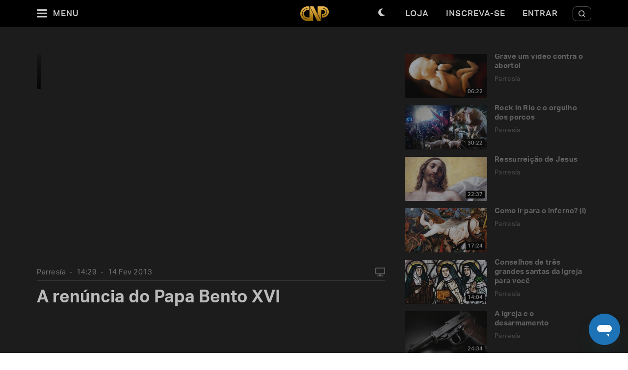

--- FILE ---
content_type: text/html; charset=utf-8
request_url: https://padrepauloricardo.org/episodios/a-renuncia-do-papa-bento-xvi
body_size: 24311
content:
<!DOCTYPE html>
<html>
  <head>
<script type="text/javascript">window.NREUM||(NREUM={});NREUM.info={"beacon":"bam.nr-data.net","errorBeacon":"bam.nr-data.net","licenseKey":"NRJS-cc58eeaf1a6eff62d6f","applicationID":"1110878378","transactionName":"cg5dRRQLXw8HQ0oBQFgSXFUDFxwQCl4S","queueTime":1,"applicationTime":116,"agent":""}</script>
<script type="text/javascript">(window.NREUM||(NREUM={})).init={ajax:{deny_list:["bam.nr-data.net"]},feature_flags:["soft_nav"]};(window.NREUM||(NREUM={})).loader_config={licenseKey:"NRJS-cc58eeaf1a6eff62d6f",applicationID:"1110878378",browserID:"1120171723"};;/*! For license information please see nr-loader-rum-1.308.0.min.js.LICENSE.txt */
(()=>{var e,t,r={163:(e,t,r)=>{"use strict";r.d(t,{j:()=>E});var n=r(384),i=r(1741);var a=r(2555);r(860).K7.genericEvents;const s="experimental.resources",o="register",c=e=>{if(!e||"string"!=typeof e)return!1;try{document.createDocumentFragment().querySelector(e)}catch{return!1}return!0};var d=r(2614),u=r(944),l=r(8122);const f="[data-nr-mask]",g=e=>(0,l.a)(e,(()=>{const e={feature_flags:[],experimental:{allow_registered_children:!1,resources:!1},mask_selector:"*",block_selector:"[data-nr-block]",mask_input_options:{color:!1,date:!1,"datetime-local":!1,email:!1,month:!1,number:!1,range:!1,search:!1,tel:!1,text:!1,time:!1,url:!1,week:!1,textarea:!1,select:!1,password:!0}};return{ajax:{deny_list:void 0,block_internal:!0,enabled:!0,autoStart:!0},api:{get allow_registered_children(){return e.feature_flags.includes(o)||e.experimental.allow_registered_children},set allow_registered_children(t){e.experimental.allow_registered_children=t},duplicate_registered_data:!1},browser_consent_mode:{enabled:!1},distributed_tracing:{enabled:void 0,exclude_newrelic_header:void 0,cors_use_newrelic_header:void 0,cors_use_tracecontext_headers:void 0,allowed_origins:void 0},get feature_flags(){return e.feature_flags},set feature_flags(t){e.feature_flags=t},generic_events:{enabled:!0,autoStart:!0},harvest:{interval:30},jserrors:{enabled:!0,autoStart:!0},logging:{enabled:!0,autoStart:!0},metrics:{enabled:!0,autoStart:!0},obfuscate:void 0,page_action:{enabled:!0},page_view_event:{enabled:!0,autoStart:!0},page_view_timing:{enabled:!0,autoStart:!0},performance:{capture_marks:!1,capture_measures:!1,capture_detail:!0,resources:{get enabled(){return e.feature_flags.includes(s)||e.experimental.resources},set enabled(t){e.experimental.resources=t},asset_types:[],first_party_domains:[],ignore_newrelic:!0}},privacy:{cookies_enabled:!0},proxy:{assets:void 0,beacon:void 0},session:{expiresMs:d.wk,inactiveMs:d.BB},session_replay:{autoStart:!0,enabled:!1,preload:!1,sampling_rate:10,error_sampling_rate:100,collect_fonts:!1,inline_images:!1,fix_stylesheets:!0,mask_all_inputs:!0,get mask_text_selector(){return e.mask_selector},set mask_text_selector(t){c(t)?e.mask_selector="".concat(t,",").concat(f):""===t||null===t?e.mask_selector=f:(0,u.R)(5,t)},get block_class(){return"nr-block"},get ignore_class(){return"nr-ignore"},get mask_text_class(){return"nr-mask"},get block_selector(){return e.block_selector},set block_selector(t){c(t)?e.block_selector+=",".concat(t):""!==t&&(0,u.R)(6,t)},get mask_input_options(){return e.mask_input_options},set mask_input_options(t){t&&"object"==typeof t?e.mask_input_options={...t,password:!0}:(0,u.R)(7,t)}},session_trace:{enabled:!0,autoStart:!0},soft_navigations:{enabled:!0,autoStart:!0},spa:{enabled:!0,autoStart:!0},ssl:void 0,user_actions:{enabled:!0,elementAttributes:["id","className","tagName","type"]}}})());var p=r(6154),m=r(9324);let h=0;const v={buildEnv:m.F3,distMethod:m.Xs,version:m.xv,originTime:p.WN},b={consented:!1},y={appMetadata:{},get consented(){return this.session?.state?.consent||b.consented},set consented(e){b.consented=e},customTransaction:void 0,denyList:void 0,disabled:!1,harvester:void 0,isolatedBacklog:!1,isRecording:!1,loaderType:void 0,maxBytes:3e4,obfuscator:void 0,onerror:void 0,ptid:void 0,releaseIds:{},session:void 0,timeKeeper:void 0,registeredEntities:[],jsAttributesMetadata:{bytes:0},get harvestCount(){return++h}},_=e=>{const t=(0,l.a)(e,y),r=Object.keys(v).reduce((e,t)=>(e[t]={value:v[t],writable:!1,configurable:!0,enumerable:!0},e),{});return Object.defineProperties(t,r)};var w=r(5701);const x=e=>{const t=e.startsWith("http");e+="/",r.p=t?e:"https://"+e};var R=r(7836),k=r(3241);const A={accountID:void 0,trustKey:void 0,agentID:void 0,licenseKey:void 0,applicationID:void 0,xpid:void 0},S=e=>(0,l.a)(e,A),T=new Set;function E(e,t={},r,s){let{init:o,info:c,loader_config:d,runtime:u={},exposed:l=!0}=t;if(!c){const e=(0,n.pV)();o=e.init,c=e.info,d=e.loader_config}e.init=g(o||{}),e.loader_config=S(d||{}),c.jsAttributes??={},p.bv&&(c.jsAttributes.isWorker=!0),e.info=(0,a.D)(c);const f=e.init,m=[c.beacon,c.errorBeacon];T.has(e.agentIdentifier)||(f.proxy.assets&&(x(f.proxy.assets),m.push(f.proxy.assets)),f.proxy.beacon&&m.push(f.proxy.beacon),e.beacons=[...m],function(e){const t=(0,n.pV)();Object.getOwnPropertyNames(i.W.prototype).forEach(r=>{const n=i.W.prototype[r];if("function"!=typeof n||"constructor"===n)return;let a=t[r];e[r]&&!1!==e.exposed&&"micro-agent"!==e.runtime?.loaderType&&(t[r]=(...t)=>{const n=e[r](...t);return a?a(...t):n})})}(e),(0,n.US)("activatedFeatures",w.B)),u.denyList=[...f.ajax.deny_list||[],...f.ajax.block_internal?m:[]],u.ptid=e.agentIdentifier,u.loaderType=r,e.runtime=_(u),T.has(e.agentIdentifier)||(e.ee=R.ee.get(e.agentIdentifier),e.exposed=l,(0,k.W)({agentIdentifier:e.agentIdentifier,drained:!!w.B?.[e.agentIdentifier],type:"lifecycle",name:"initialize",feature:void 0,data:e.config})),T.add(e.agentIdentifier)}},384:(e,t,r)=>{"use strict";r.d(t,{NT:()=>s,US:()=>u,Zm:()=>o,bQ:()=>d,dV:()=>c,pV:()=>l});var n=r(6154),i=r(1863),a=r(1910);const s={beacon:"bam.nr-data.net",errorBeacon:"bam.nr-data.net"};function o(){return n.gm.NREUM||(n.gm.NREUM={}),void 0===n.gm.newrelic&&(n.gm.newrelic=n.gm.NREUM),n.gm.NREUM}function c(){let e=o();return e.o||(e.o={ST:n.gm.setTimeout,SI:n.gm.setImmediate||n.gm.setInterval,CT:n.gm.clearTimeout,XHR:n.gm.XMLHttpRequest,REQ:n.gm.Request,EV:n.gm.Event,PR:n.gm.Promise,MO:n.gm.MutationObserver,FETCH:n.gm.fetch,WS:n.gm.WebSocket},(0,a.i)(...Object.values(e.o))),e}function d(e,t){let r=o();r.initializedAgents??={},t.initializedAt={ms:(0,i.t)(),date:new Date},r.initializedAgents[e]=t}function u(e,t){o()[e]=t}function l(){return function(){let e=o();const t=e.info||{};e.info={beacon:s.beacon,errorBeacon:s.errorBeacon,...t}}(),function(){let e=o();const t=e.init||{};e.init={...t}}(),c(),function(){let e=o();const t=e.loader_config||{};e.loader_config={...t}}(),o()}},782:(e,t,r)=>{"use strict";r.d(t,{T:()=>n});const n=r(860).K7.pageViewTiming},860:(e,t,r)=>{"use strict";r.d(t,{$J:()=>u,K7:()=>c,P3:()=>d,XX:()=>i,Yy:()=>o,df:()=>a,qY:()=>n,v4:()=>s});const n="events",i="jserrors",a="browser/blobs",s="rum",o="browser/logs",c={ajax:"ajax",genericEvents:"generic_events",jserrors:i,logging:"logging",metrics:"metrics",pageAction:"page_action",pageViewEvent:"page_view_event",pageViewTiming:"page_view_timing",sessionReplay:"session_replay",sessionTrace:"session_trace",softNav:"soft_navigations",spa:"spa"},d={[c.pageViewEvent]:1,[c.pageViewTiming]:2,[c.metrics]:3,[c.jserrors]:4,[c.spa]:5,[c.ajax]:6,[c.sessionTrace]:7,[c.softNav]:8,[c.sessionReplay]:9,[c.logging]:10,[c.genericEvents]:11},u={[c.pageViewEvent]:s,[c.pageViewTiming]:n,[c.ajax]:n,[c.spa]:n,[c.softNav]:n,[c.metrics]:i,[c.jserrors]:i,[c.sessionTrace]:a,[c.sessionReplay]:a,[c.logging]:o,[c.genericEvents]:"ins"}},944:(e,t,r)=>{"use strict";r.d(t,{R:()=>i});var n=r(3241);function i(e,t){"function"==typeof console.debug&&(console.debug("New Relic Warning: https://github.com/newrelic/newrelic-browser-agent/blob/main/docs/warning-codes.md#".concat(e),t),(0,n.W)({agentIdentifier:null,drained:null,type:"data",name:"warn",feature:"warn",data:{code:e,secondary:t}}))}},1687:(e,t,r)=>{"use strict";r.d(t,{Ak:()=>d,Ze:()=>f,x3:()=>u});var n=r(3241),i=r(7836),a=r(3606),s=r(860),o=r(2646);const c={};function d(e,t){const r={staged:!1,priority:s.P3[t]||0};l(e),c[e].get(t)||c[e].set(t,r)}function u(e,t){e&&c[e]&&(c[e].get(t)&&c[e].delete(t),p(e,t,!1),c[e].size&&g(e))}function l(e){if(!e)throw new Error("agentIdentifier required");c[e]||(c[e]=new Map)}function f(e="",t="feature",r=!1){if(l(e),!e||!c[e].get(t)||r)return p(e,t);c[e].get(t).staged=!0,g(e)}function g(e){const t=Array.from(c[e]);t.every(([e,t])=>t.staged)&&(t.sort((e,t)=>e[1].priority-t[1].priority),t.forEach(([t])=>{c[e].delete(t),p(e,t)}))}function p(e,t,r=!0){const s=e?i.ee.get(e):i.ee,c=a.i.handlers;if(!s.aborted&&s.backlog&&c){if((0,n.W)({agentIdentifier:e,type:"lifecycle",name:"drain",feature:t}),r){const e=s.backlog[t],r=c[t];if(r){for(let t=0;e&&t<e.length;++t)m(e[t],r);Object.entries(r).forEach(([e,t])=>{Object.values(t||{}).forEach(t=>{t[0]?.on&&t[0]?.context()instanceof o.y&&t[0].on(e,t[1])})})}}s.isolatedBacklog||delete c[t],s.backlog[t]=null,s.emit("drain-"+t,[])}}function m(e,t){var r=e[1];Object.values(t[r]||{}).forEach(t=>{var r=e[0];if(t[0]===r){var n=t[1],i=e[3],a=e[2];n.apply(i,a)}})}},1738:(e,t,r)=>{"use strict";r.d(t,{U:()=>g,Y:()=>f});var n=r(3241),i=r(9908),a=r(1863),s=r(944),o=r(5701),c=r(3969),d=r(8362),u=r(860),l=r(4261);function f(e,t,r,a){const f=a||r;!f||f[e]&&f[e]!==d.d.prototype[e]||(f[e]=function(){(0,i.p)(c.xV,["API/"+e+"/called"],void 0,u.K7.metrics,r.ee),(0,n.W)({agentIdentifier:r.agentIdentifier,drained:!!o.B?.[r.agentIdentifier],type:"data",name:"api",feature:l.Pl+e,data:{}});try{return t.apply(this,arguments)}catch(e){(0,s.R)(23,e)}})}function g(e,t,r,n,s){const o=e.info;null===r?delete o.jsAttributes[t]:o.jsAttributes[t]=r,(s||null===r)&&(0,i.p)(l.Pl+n,[(0,a.t)(),t,r],void 0,"session",e.ee)}},1741:(e,t,r)=>{"use strict";r.d(t,{W:()=>a});var n=r(944),i=r(4261);class a{#e(e,...t){if(this[e]!==a.prototype[e])return this[e](...t);(0,n.R)(35,e)}addPageAction(e,t){return this.#e(i.hG,e,t)}register(e){return this.#e(i.eY,e)}recordCustomEvent(e,t){return this.#e(i.fF,e,t)}setPageViewName(e,t){return this.#e(i.Fw,e,t)}setCustomAttribute(e,t,r){return this.#e(i.cD,e,t,r)}noticeError(e,t){return this.#e(i.o5,e,t)}setUserId(e,t=!1){return this.#e(i.Dl,e,t)}setApplicationVersion(e){return this.#e(i.nb,e)}setErrorHandler(e){return this.#e(i.bt,e)}addRelease(e,t){return this.#e(i.k6,e,t)}log(e,t){return this.#e(i.$9,e,t)}start(){return this.#e(i.d3)}finished(e){return this.#e(i.BL,e)}recordReplay(){return this.#e(i.CH)}pauseReplay(){return this.#e(i.Tb)}addToTrace(e){return this.#e(i.U2,e)}setCurrentRouteName(e){return this.#e(i.PA,e)}interaction(e){return this.#e(i.dT,e)}wrapLogger(e,t,r){return this.#e(i.Wb,e,t,r)}measure(e,t){return this.#e(i.V1,e,t)}consent(e){return this.#e(i.Pv,e)}}},1863:(e,t,r)=>{"use strict";function n(){return Math.floor(performance.now())}r.d(t,{t:()=>n})},1910:(e,t,r)=>{"use strict";r.d(t,{i:()=>a});var n=r(944);const i=new Map;function a(...e){return e.every(e=>{if(i.has(e))return i.get(e);const t="function"==typeof e?e.toString():"",r=t.includes("[native code]"),a=t.includes("nrWrapper");return r||a||(0,n.R)(64,e?.name||t),i.set(e,r),r})}},2555:(e,t,r)=>{"use strict";r.d(t,{D:()=>o,f:()=>s});var n=r(384),i=r(8122);const a={beacon:n.NT.beacon,errorBeacon:n.NT.errorBeacon,licenseKey:void 0,applicationID:void 0,sa:void 0,queueTime:void 0,applicationTime:void 0,ttGuid:void 0,user:void 0,account:void 0,product:void 0,extra:void 0,jsAttributes:{},userAttributes:void 0,atts:void 0,transactionName:void 0,tNamePlain:void 0};function s(e){try{return!!e.licenseKey&&!!e.errorBeacon&&!!e.applicationID}catch(e){return!1}}const o=e=>(0,i.a)(e,a)},2614:(e,t,r)=>{"use strict";r.d(t,{BB:()=>s,H3:()=>n,g:()=>d,iL:()=>c,tS:()=>o,uh:()=>i,wk:()=>a});const n="NRBA",i="SESSION",a=144e5,s=18e5,o={STARTED:"session-started",PAUSE:"session-pause",RESET:"session-reset",RESUME:"session-resume",UPDATE:"session-update"},c={SAME_TAB:"same-tab",CROSS_TAB:"cross-tab"},d={OFF:0,FULL:1,ERROR:2}},2646:(e,t,r)=>{"use strict";r.d(t,{y:()=>n});class n{constructor(e){this.contextId=e}}},2843:(e,t,r)=>{"use strict";r.d(t,{G:()=>a,u:()=>i});var n=r(3878);function i(e,t=!1,r,i){(0,n.DD)("visibilitychange",function(){if(t)return void("hidden"===document.visibilityState&&e());e(document.visibilityState)},r,i)}function a(e,t,r){(0,n.sp)("pagehide",e,t,r)}},3241:(e,t,r)=>{"use strict";r.d(t,{W:()=>a});var n=r(6154);const i="newrelic";function a(e={}){try{n.gm.dispatchEvent(new CustomEvent(i,{detail:e}))}catch(e){}}},3606:(e,t,r)=>{"use strict";r.d(t,{i:()=>a});var n=r(9908);a.on=s;var i=a.handlers={};function a(e,t,r,a){s(a||n.d,i,e,t,r)}function s(e,t,r,i,a){a||(a="feature"),e||(e=n.d);var s=t[a]=t[a]||{};(s[r]=s[r]||[]).push([e,i])}},3878:(e,t,r)=>{"use strict";function n(e,t){return{capture:e,passive:!1,signal:t}}function i(e,t,r=!1,i){window.addEventListener(e,t,n(r,i))}function a(e,t,r=!1,i){document.addEventListener(e,t,n(r,i))}r.d(t,{DD:()=>a,jT:()=>n,sp:()=>i})},3969:(e,t,r)=>{"use strict";r.d(t,{TZ:()=>n,XG:()=>o,rs:()=>i,xV:()=>s,z_:()=>a});const n=r(860).K7.metrics,i="sm",a="cm",s="storeSupportabilityMetrics",o="storeEventMetrics"},4234:(e,t,r)=>{"use strict";r.d(t,{W:()=>a});var n=r(7836),i=r(1687);class a{constructor(e,t){this.agentIdentifier=e,this.ee=n.ee.get(e),this.featureName=t,this.blocked=!1}deregisterDrain(){(0,i.x3)(this.agentIdentifier,this.featureName)}}},4261:(e,t,r)=>{"use strict";r.d(t,{$9:()=>d,BL:()=>o,CH:()=>g,Dl:()=>_,Fw:()=>y,PA:()=>h,Pl:()=>n,Pv:()=>k,Tb:()=>l,U2:()=>a,V1:()=>R,Wb:()=>x,bt:()=>b,cD:()=>v,d3:()=>w,dT:()=>c,eY:()=>p,fF:()=>f,hG:()=>i,k6:()=>s,nb:()=>m,o5:()=>u});const n="api-",i="addPageAction",a="addToTrace",s="addRelease",o="finished",c="interaction",d="log",u="noticeError",l="pauseReplay",f="recordCustomEvent",g="recordReplay",p="register",m="setApplicationVersion",h="setCurrentRouteName",v="setCustomAttribute",b="setErrorHandler",y="setPageViewName",_="setUserId",w="start",x="wrapLogger",R="measure",k="consent"},5289:(e,t,r)=>{"use strict";r.d(t,{GG:()=>s,Qr:()=>c,sB:()=>o});var n=r(3878),i=r(6389);function a(){return"undefined"==typeof document||"complete"===document.readyState}function s(e,t){if(a())return e();const r=(0,i.J)(e),s=setInterval(()=>{a()&&(clearInterval(s),r())},500);(0,n.sp)("load",r,t)}function o(e){if(a())return e();(0,n.DD)("DOMContentLoaded",e)}function c(e){if(a())return e();(0,n.sp)("popstate",e)}},5607:(e,t,r)=>{"use strict";r.d(t,{W:()=>n});const n=(0,r(9566).bz)()},5701:(e,t,r)=>{"use strict";r.d(t,{B:()=>a,t:()=>s});var n=r(3241);const i=new Set,a={};function s(e,t){const r=t.agentIdentifier;a[r]??={},e&&"object"==typeof e&&(i.has(r)||(t.ee.emit("rumresp",[e]),a[r]=e,i.add(r),(0,n.W)({agentIdentifier:r,loaded:!0,drained:!0,type:"lifecycle",name:"load",feature:void 0,data:e})))}},6154:(e,t,r)=>{"use strict";r.d(t,{OF:()=>c,RI:()=>i,WN:()=>u,bv:()=>a,eN:()=>l,gm:()=>s,mw:()=>o,sb:()=>d});var n=r(1863);const i="undefined"!=typeof window&&!!window.document,a="undefined"!=typeof WorkerGlobalScope&&("undefined"!=typeof self&&self instanceof WorkerGlobalScope&&self.navigator instanceof WorkerNavigator||"undefined"!=typeof globalThis&&globalThis instanceof WorkerGlobalScope&&globalThis.navigator instanceof WorkerNavigator),s=i?window:"undefined"!=typeof WorkerGlobalScope&&("undefined"!=typeof self&&self instanceof WorkerGlobalScope&&self||"undefined"!=typeof globalThis&&globalThis instanceof WorkerGlobalScope&&globalThis),o=Boolean("hidden"===s?.document?.visibilityState),c=/iPad|iPhone|iPod/.test(s.navigator?.userAgent),d=c&&"undefined"==typeof SharedWorker,u=((()=>{const e=s.navigator?.userAgent?.match(/Firefox[/\s](\d+\.\d+)/);Array.isArray(e)&&e.length>=2&&e[1]})(),Date.now()-(0,n.t)()),l=()=>"undefined"!=typeof PerformanceNavigationTiming&&s?.performance?.getEntriesByType("navigation")?.[0]?.responseStart},6389:(e,t,r)=>{"use strict";function n(e,t=500,r={}){const n=r?.leading||!1;let i;return(...r)=>{n&&void 0===i&&(e.apply(this,r),i=setTimeout(()=>{i=clearTimeout(i)},t)),n||(clearTimeout(i),i=setTimeout(()=>{e.apply(this,r)},t))}}function i(e){let t=!1;return(...r)=>{t||(t=!0,e.apply(this,r))}}r.d(t,{J:()=>i,s:()=>n})},6630:(e,t,r)=>{"use strict";r.d(t,{T:()=>n});const n=r(860).K7.pageViewEvent},7699:(e,t,r)=>{"use strict";r.d(t,{It:()=>a,KC:()=>o,No:()=>i,qh:()=>s});var n=r(860);const i=16e3,a=1e6,s="SESSION_ERROR",o={[n.K7.logging]:!0,[n.K7.genericEvents]:!1,[n.K7.jserrors]:!1,[n.K7.ajax]:!1}},7836:(e,t,r)=>{"use strict";r.d(t,{P:()=>o,ee:()=>c});var n=r(384),i=r(8990),a=r(2646),s=r(5607);const o="nr@context:".concat(s.W),c=function e(t,r){var n={},s={},u={},l=!1;try{l=16===r.length&&d.initializedAgents?.[r]?.runtime.isolatedBacklog}catch(e){}var f={on:p,addEventListener:p,removeEventListener:function(e,t){var r=n[e];if(!r)return;for(var i=0;i<r.length;i++)r[i]===t&&r.splice(i,1)},emit:function(e,r,n,i,a){!1!==a&&(a=!0);if(c.aborted&&!i)return;t&&a&&t.emit(e,r,n);var o=g(n);m(e).forEach(e=>{e.apply(o,r)});var d=v()[s[e]];d&&d.push([f,e,r,o]);return o},get:h,listeners:m,context:g,buffer:function(e,t){const r=v();if(t=t||"feature",f.aborted)return;Object.entries(e||{}).forEach(([e,n])=>{s[n]=t,t in r||(r[t]=[])})},abort:function(){f._aborted=!0,Object.keys(f.backlog).forEach(e=>{delete f.backlog[e]})},isBuffering:function(e){return!!v()[s[e]]},debugId:r,backlog:l?{}:t&&"object"==typeof t.backlog?t.backlog:{},isolatedBacklog:l};return Object.defineProperty(f,"aborted",{get:()=>{let e=f._aborted||!1;return e||(t&&(e=t.aborted),e)}}),f;function g(e){return e&&e instanceof a.y?e:e?(0,i.I)(e,o,()=>new a.y(o)):new a.y(o)}function p(e,t){n[e]=m(e).concat(t)}function m(e){return n[e]||[]}function h(t){return u[t]=u[t]||e(f,t)}function v(){return f.backlog}}(void 0,"globalEE"),d=(0,n.Zm)();d.ee||(d.ee=c)},8122:(e,t,r)=>{"use strict";r.d(t,{a:()=>i});var n=r(944);function i(e,t){try{if(!e||"object"!=typeof e)return(0,n.R)(3);if(!t||"object"!=typeof t)return(0,n.R)(4);const r=Object.create(Object.getPrototypeOf(t),Object.getOwnPropertyDescriptors(t)),a=0===Object.keys(r).length?e:r;for(let s in a)if(void 0!==e[s])try{if(null===e[s]){r[s]=null;continue}Array.isArray(e[s])&&Array.isArray(t[s])?r[s]=Array.from(new Set([...e[s],...t[s]])):"object"==typeof e[s]&&"object"==typeof t[s]?r[s]=i(e[s],t[s]):r[s]=e[s]}catch(e){r[s]||(0,n.R)(1,e)}return r}catch(e){(0,n.R)(2,e)}}},8362:(e,t,r)=>{"use strict";r.d(t,{d:()=>a});var n=r(9566),i=r(1741);class a extends i.W{agentIdentifier=(0,n.LA)(16)}},8374:(e,t,r)=>{r.nc=(()=>{try{return document?.currentScript?.nonce}catch(e){}return""})()},8990:(e,t,r)=>{"use strict";r.d(t,{I:()=>i});var n=Object.prototype.hasOwnProperty;function i(e,t,r){if(n.call(e,t))return e[t];var i=r();if(Object.defineProperty&&Object.keys)try{return Object.defineProperty(e,t,{value:i,writable:!0,enumerable:!1}),i}catch(e){}return e[t]=i,i}},9324:(e,t,r)=>{"use strict";r.d(t,{F3:()=>i,Xs:()=>a,xv:()=>n});const n="1.308.0",i="PROD",a="CDN"},9566:(e,t,r)=>{"use strict";r.d(t,{LA:()=>o,bz:()=>s});var n=r(6154);const i="xxxxxxxx-xxxx-4xxx-yxxx-xxxxxxxxxxxx";function a(e,t){return e?15&e[t]:16*Math.random()|0}function s(){const e=n.gm?.crypto||n.gm?.msCrypto;let t,r=0;return e&&e.getRandomValues&&(t=e.getRandomValues(new Uint8Array(30))),i.split("").map(e=>"x"===e?a(t,r++).toString(16):"y"===e?(3&a()|8).toString(16):e).join("")}function o(e){const t=n.gm?.crypto||n.gm?.msCrypto;let r,i=0;t&&t.getRandomValues&&(r=t.getRandomValues(new Uint8Array(e)));const s=[];for(var o=0;o<e;o++)s.push(a(r,i++).toString(16));return s.join("")}},9908:(e,t,r)=>{"use strict";r.d(t,{d:()=>n,p:()=>i});var n=r(7836).ee.get("handle");function i(e,t,r,i,a){a?(a.buffer([e],i),a.emit(e,t,r)):(n.buffer([e],i),n.emit(e,t,r))}}},n={};function i(e){var t=n[e];if(void 0!==t)return t.exports;var a=n[e]={exports:{}};return r[e](a,a.exports,i),a.exports}i.m=r,i.d=(e,t)=>{for(var r in t)i.o(t,r)&&!i.o(e,r)&&Object.defineProperty(e,r,{enumerable:!0,get:t[r]})},i.f={},i.e=e=>Promise.all(Object.keys(i.f).reduce((t,r)=>(i.f[r](e,t),t),[])),i.u=e=>"nr-rum-1.308.0.min.js",i.o=(e,t)=>Object.prototype.hasOwnProperty.call(e,t),e={},t="NRBA-1.308.0.PROD:",i.l=(r,n,a,s)=>{if(e[r])e[r].push(n);else{var o,c;if(void 0!==a)for(var d=document.getElementsByTagName("script"),u=0;u<d.length;u++){var l=d[u];if(l.getAttribute("src")==r||l.getAttribute("data-webpack")==t+a){o=l;break}}if(!o){c=!0;var f={296:"sha512-+MIMDsOcckGXa1EdWHqFNv7P+JUkd5kQwCBr3KE6uCvnsBNUrdSt4a/3/L4j4TxtnaMNjHpza2/erNQbpacJQA=="};(o=document.createElement("script")).charset="utf-8",i.nc&&o.setAttribute("nonce",i.nc),o.setAttribute("data-webpack",t+a),o.src=r,0!==o.src.indexOf(window.location.origin+"/")&&(o.crossOrigin="anonymous"),f[s]&&(o.integrity=f[s])}e[r]=[n];var g=(t,n)=>{o.onerror=o.onload=null,clearTimeout(p);var i=e[r];if(delete e[r],o.parentNode&&o.parentNode.removeChild(o),i&&i.forEach(e=>e(n)),t)return t(n)},p=setTimeout(g.bind(null,void 0,{type:"timeout",target:o}),12e4);o.onerror=g.bind(null,o.onerror),o.onload=g.bind(null,o.onload),c&&document.head.appendChild(o)}},i.r=e=>{"undefined"!=typeof Symbol&&Symbol.toStringTag&&Object.defineProperty(e,Symbol.toStringTag,{value:"Module"}),Object.defineProperty(e,"__esModule",{value:!0})},i.p="https://js-agent.newrelic.com/",(()=>{var e={374:0,840:0};i.f.j=(t,r)=>{var n=i.o(e,t)?e[t]:void 0;if(0!==n)if(n)r.push(n[2]);else{var a=new Promise((r,i)=>n=e[t]=[r,i]);r.push(n[2]=a);var s=i.p+i.u(t),o=new Error;i.l(s,r=>{if(i.o(e,t)&&(0!==(n=e[t])&&(e[t]=void 0),n)){var a=r&&("load"===r.type?"missing":r.type),s=r&&r.target&&r.target.src;o.message="Loading chunk "+t+" failed: ("+a+": "+s+")",o.name="ChunkLoadError",o.type=a,o.request=s,n[1](o)}},"chunk-"+t,t)}};var t=(t,r)=>{var n,a,[s,o,c]=r,d=0;if(s.some(t=>0!==e[t])){for(n in o)i.o(o,n)&&(i.m[n]=o[n]);if(c)c(i)}for(t&&t(r);d<s.length;d++)a=s[d],i.o(e,a)&&e[a]&&e[a][0](),e[a]=0},r=self["webpackChunk:NRBA-1.308.0.PROD"]=self["webpackChunk:NRBA-1.308.0.PROD"]||[];r.forEach(t.bind(null,0)),r.push=t.bind(null,r.push.bind(r))})(),(()=>{"use strict";i(8374);var e=i(8362),t=i(860);const r=Object.values(t.K7);var n=i(163);var a=i(9908),s=i(1863),o=i(4261),c=i(1738);var d=i(1687),u=i(4234),l=i(5289),f=i(6154),g=i(944),p=i(384);const m=e=>f.RI&&!0===e?.privacy.cookies_enabled;function h(e){return!!(0,p.dV)().o.MO&&m(e)&&!0===e?.session_trace.enabled}var v=i(6389),b=i(7699);class y extends u.W{constructor(e,t){super(e.agentIdentifier,t),this.agentRef=e,this.abortHandler=void 0,this.featAggregate=void 0,this.loadedSuccessfully=void 0,this.onAggregateImported=new Promise(e=>{this.loadedSuccessfully=e}),this.deferred=Promise.resolve(),!1===e.init[this.featureName].autoStart?this.deferred=new Promise((t,r)=>{this.ee.on("manual-start-all",(0,v.J)(()=>{(0,d.Ak)(e.agentIdentifier,this.featureName),t()}))}):(0,d.Ak)(e.agentIdentifier,t)}importAggregator(e,t,r={}){if(this.featAggregate)return;const n=async()=>{let n;await this.deferred;try{if(m(e.init)){const{setupAgentSession:t}=await i.e(296).then(i.bind(i,3305));n=t(e)}}catch(e){(0,g.R)(20,e),this.ee.emit("internal-error",[e]),(0,a.p)(b.qh,[e],void 0,this.featureName,this.ee)}try{if(!this.#t(this.featureName,n,e.init))return(0,d.Ze)(this.agentIdentifier,this.featureName),void this.loadedSuccessfully(!1);const{Aggregate:i}=await t();this.featAggregate=new i(e,r),e.runtime.harvester.initializedAggregates.push(this.featAggregate),this.loadedSuccessfully(!0)}catch(e){(0,g.R)(34,e),this.abortHandler?.(),(0,d.Ze)(this.agentIdentifier,this.featureName,!0),this.loadedSuccessfully(!1),this.ee&&this.ee.abort()}};f.RI?(0,l.GG)(()=>n(),!0):n()}#t(e,r,n){if(this.blocked)return!1;switch(e){case t.K7.sessionReplay:return h(n)&&!!r;case t.K7.sessionTrace:return!!r;default:return!0}}}var _=i(6630),w=i(2614),x=i(3241);class R extends y{static featureName=_.T;constructor(e){var t;super(e,_.T),this.setupInspectionEvents(e.agentIdentifier),t=e,(0,c.Y)(o.Fw,function(e,r){"string"==typeof e&&("/"!==e.charAt(0)&&(e="/"+e),t.runtime.customTransaction=(r||"http://custom.transaction")+e,(0,a.p)(o.Pl+o.Fw,[(0,s.t)()],void 0,void 0,t.ee))},t),this.importAggregator(e,()=>i.e(296).then(i.bind(i,3943)))}setupInspectionEvents(e){const t=(t,r)=>{t&&(0,x.W)({agentIdentifier:e,timeStamp:t.timeStamp,loaded:"complete"===t.target.readyState,type:"window",name:r,data:t.target.location+""})};(0,l.sB)(e=>{t(e,"DOMContentLoaded")}),(0,l.GG)(e=>{t(e,"load")}),(0,l.Qr)(e=>{t(e,"navigate")}),this.ee.on(w.tS.UPDATE,(t,r)=>{(0,x.W)({agentIdentifier:e,type:"lifecycle",name:"session",data:r})})}}class k extends e.d{constructor(e){var t;(super(),f.gm)?(this.features={},(0,p.bQ)(this.agentIdentifier,this),this.desiredFeatures=new Set(e.features||[]),this.desiredFeatures.add(R),(0,n.j)(this,e,e.loaderType||"agent"),t=this,(0,c.Y)(o.cD,function(e,r,n=!1){if("string"==typeof e){if(["string","number","boolean"].includes(typeof r)||null===r)return(0,c.U)(t,e,r,o.cD,n);(0,g.R)(40,typeof r)}else(0,g.R)(39,typeof e)},t),function(e){(0,c.Y)(o.Dl,function(t,r=!1){if("string"!=typeof t&&null!==t)return void(0,g.R)(41,typeof t);const n=e.info.jsAttributes["enduser.id"];r&&null!=n&&n!==t?(0,a.p)(o.Pl+"setUserIdAndResetSession",[t],void 0,"session",e.ee):(0,c.U)(e,"enduser.id",t,o.Dl,!0)},e)}(this),function(e){(0,c.Y)(o.nb,function(t){if("string"==typeof t||null===t)return(0,c.U)(e,"application.version",t,o.nb,!1);(0,g.R)(42,typeof t)},e)}(this),function(e){(0,c.Y)(o.d3,function(){e.ee.emit("manual-start-all")},e)}(this),function(e){(0,c.Y)(o.Pv,function(t=!0){if("boolean"==typeof t){if((0,a.p)(o.Pl+o.Pv,[t],void 0,"session",e.ee),e.runtime.consented=t,t){const t=e.features.page_view_event;t.onAggregateImported.then(e=>{const r=t.featAggregate;e&&!r.sentRum&&r.sendRum()})}}else(0,g.R)(65,typeof t)},e)}(this),this.run()):(0,g.R)(21)}get config(){return{info:this.info,init:this.init,loader_config:this.loader_config,runtime:this.runtime}}get api(){return this}run(){try{const e=function(e){const t={};return r.forEach(r=>{t[r]=!!e[r]?.enabled}),t}(this.init),n=[...this.desiredFeatures];n.sort((e,r)=>t.P3[e.featureName]-t.P3[r.featureName]),n.forEach(r=>{if(!e[r.featureName]&&r.featureName!==t.K7.pageViewEvent)return;if(r.featureName===t.K7.spa)return void(0,g.R)(67);const n=function(e){switch(e){case t.K7.ajax:return[t.K7.jserrors];case t.K7.sessionTrace:return[t.K7.ajax,t.K7.pageViewEvent];case t.K7.sessionReplay:return[t.K7.sessionTrace];case t.K7.pageViewTiming:return[t.K7.pageViewEvent];default:return[]}}(r.featureName).filter(e=>!(e in this.features));n.length>0&&(0,g.R)(36,{targetFeature:r.featureName,missingDependencies:n}),this.features[r.featureName]=new r(this)})}catch(e){(0,g.R)(22,e);for(const e in this.features)this.features[e].abortHandler?.();const t=(0,p.Zm)();delete t.initializedAgents[this.agentIdentifier]?.features,delete this.sharedAggregator;return t.ee.get(this.agentIdentifier).abort(),!1}}}var A=i(2843),S=i(782);class T extends y{static featureName=S.T;constructor(e){super(e,S.T),f.RI&&((0,A.u)(()=>(0,a.p)("docHidden",[(0,s.t)()],void 0,S.T,this.ee),!0),(0,A.G)(()=>(0,a.p)("winPagehide",[(0,s.t)()],void 0,S.T,this.ee)),this.importAggregator(e,()=>i.e(296).then(i.bind(i,2117))))}}var E=i(3969);class I extends y{static featureName=E.TZ;constructor(e){super(e,E.TZ),f.RI&&document.addEventListener("securitypolicyviolation",e=>{(0,a.p)(E.xV,["Generic/CSPViolation/Detected"],void 0,this.featureName,this.ee)}),this.importAggregator(e,()=>i.e(296).then(i.bind(i,9623)))}}new k({features:[R,T,I],loaderType:"lite"})})()})();</script>
    
<!-- Facebook Pixel Code -->
<script>
  !function(f,b,e,v,n,t,s)
  {if(f.fbq)return;n=f.fbq=function(){n.callMethod?
  n.callMethod.apply(n,arguments):n.queue.push(arguments)};
  if(!f._fbq)f._fbq=n;n.push=n;n.loaded=!0;n.version='2.0';
  n.queue=[];t=b.createElement(e);t.async=!0;
  t.src=v;s=b.getElementsByTagName(e)[0];
  s.parentNode.insertBefore(t,s)}(window, document,'script',
  'https://connect.facebook.net/en_US/fbevents.js');
  fbq('init', '2138674189484182');
</script>
<!-- End Facebook Pixel Code --> 
<!-- Google Tag Manager -->
<script>(function(w,d,s,l,i){w[l]=w[l]||[];w[l].push({'gtm.start':
new Date().getTime(),event:'gtm.js'});var f=d.getElementsByTagName(s)[0],
j=d.createElement(s),dl=l!='dataLayer'?'&l='+l:'';j.async=true;j.src=
'https://www.googletagmanager.com/gtm.js?id='+i+dl;f.parentNode.insertBefore(j,f);
})(window,document,'script','dataLayer','GTM-TMN4MNB');</script>
<!-- End Google Tag Manager --> 
<script>
    (function (c, s, q, u, a, r, e) {
        c.hj=c.hj||function(){(c.hj.q=c.hj.q||[]).push(arguments)};
        c._hjSettings = { hjid: a };
        r = s.getElementsByTagName('head')[0];
        e = s.createElement('script');
        e.async = true;
        e.src = q + c._hjSettings.hjid + u;
        r.appendChild(e);
    })(window, document, 'https://static.hj.contentsquare.net/c/csq-', '.js', 5317473);
</script>  

<script>
//<![CDATA[
window.gon={};gon.episode={"id":472,"name":"A renúncia do Papa Bento XVI","video_for_download":"","audio_for_download":"","video_for_player":"859775830","audio_for_player":"","thin_line":"","published":true,"program_id":18,"duration":"869","created_at":"2013-02-15T16:08:08.236-02:00","updated_at":"2025-10-16T20:44:25.618-03:00","slug":"a-renuncia-do-papa-bento-xvi","publication_date":"2013-02-14T22:00:00.000-02:00","free":true,"media":"","author_id":4,"shareable_description":"","shareable_title":"","text":"\u003cp\u003eDiante da renúncia de Bento XVI duas atitudes são possíveis: ou o homem, numa atitude de fé, deposita sua esperança em Deus, sabendo que Ele agirá, como age, na sua Igreja, na história ou, sem fé, desespera-se, perde-se em temores paranoicos diante de tanta miséria que vê ao seu redor, conjecturando teorias conspiratórias para justificar o que não consegue compreender. \u003c/p\u003e\r\n\u003cp\u003eEmbora a decisão do Papa tenha produzido desconforto, tristeza, trouxe também a certeza de que não estamos sozinhos. A Igreja não está sozinha. Seus filhos não estão sozinhos. É sobre todo esse mix de sensações conflitantes e partilhando também seus próprios sentimentos que Padre Paulo Ricardo apresenta este novo programa.  \u003c/p\u003e","references":"","liturgical_day":"","notes":"","bibliography":"","recomendations":"","video_type":"Vimeo","cinema_mode":false,"released":true,"event":false,"event_date":"2013-02-14T22:00:00.000-02:00","live":false,"liturgical_date":null,"bunny_video_id":"b8e46ea4-ae98-4548-b5b6-481c85b3a9fd","bunny_library_id":"508238","tag_list":["Papa","Fidelidade ao Papa","Confiança em Deus","Renúncia do Papado","Papa Bento XVI","Santificação","Igreja Católica","Crise de Fé","Crise da Igreja"]};gon.episode_id=472;
//]]>
</script>
<meta name="viewport" content="width=device-width, initial-scale=1.0, viewport-fit=cover, user-scalable=no, interactive-widget=resizes-content">
<meta name="google-site-verification" content="IvgTjV9hNSKjn3Dvv0zCLwJ4IcFKkStl3o9xsGgb80Q" />

<meta name="csrf-param" content="authenticity_token" />
<meta name="csrf-token" content="7w57vshqUZSf8XQ_Otb6B6_Q4xoWXDdDhCJmmbQ5AE2Qxdu37a12Kef1vlx9p9TvyRYEvunjFHIYM40U7Q4jFg" />

    <title>A renúncia do Papa Bento XVI</title>
  <meta property="og:title"  content="A renúncia do Papa Bento XVI">
  <meta property="og:type"   content="article">
  <meta property="og:url"    content='https://padrepauloricardo.org/episodios/a-renuncia-do-papa-bento-xvi'>
  <meta property="og:image"  content="https://r2.padrepauloricardo.org/m67shbry4crni8ys5vgpiticf33e">
  <meta property="og:description"  content="">
  <meta property="og:site_name" content="Padre Paulo Ricardo">

  <meta name="twitter:card" content="summary_large_image" />
  <meta name="twitter:site" content="@padre_paulo" />
  <meta name="twitter:title" content="A renúncia do Papa Bento XVI" />
  <meta name="twitter:description" content="" />
  <meta name="twitter:image" content="https://r2.padrepauloricardo.org/m67shbry4crni8ys5vgpiticf33e" />


<!-- Favicon -->
<link rel="icon" type="image/x-icon" href="/assets/favicon-395a4e1a63618236ccee7880dddcd5241d3984bae7338388b795131baac0acd3.ico" />

    <script src="https://unpkg.com/@dotlottie/player-component@2.7.12/dist/dotlottie-player.mjs" type="module"></script>


    <link rel="stylesheet" href="/assets/episodes-c68780e47407c106e0df7070254a669a7c78c73509f4283ec34113d470b70cb5.css" media="all" data-turbolinks-track="reload" />
  </head>
  <body class="episode-page ">
    <div data-controller="shared--cookie-consent-library shared--cookie-consent"></div>
    <div class="columnnav__main-wrapper" data-controller="nav search-modal"><div class="overlay" data-action="click-&gt;nav#hideSidenav" data-nav-target="overlay"></div><div class="columnnav" data-nav-target="sidenav"><div class="columnnav__bar"><div class="columnnav-header"><div class="columnnav-header__image"><a href="/"><img alt="CNP" class="columnnav-header__img" src="/assets/cnp-logo-617e9a244b0c6be22b07771247397b4e5ff3beab5bf883e8a5716f30b4bcbd76.svg" /></a></div><div class="columnnav-header__site-name">Christo Nihil Præponere<span class="columnnav-header__translation">"A nada dar mais valor do que a Cristo"</span></div></div><div class="columnnav-menu"><div class="columnnav-menu__row"><a class="columnnav-menu__fixed-link columnnav-menu__fixed-link--signin" href="/entrar">Entrar</a><span class="columnnav-menu__separator">|</span><a class="columnnav-menu__fixed-link columnnav-menu__fixed-link--signup" data-nav-target="subscriptionLink" href="/inscricao">Inscreva-se</a></div><a class="columnnav-menu__fixed-link" href="/">Home</a><a class="columnnav-menu__fixed-link" href="/cursos">Cursos</a><a class="columnnav-menu__fixed-link" href="/programas">Programas</a><a class="columnnav-menu__fixed-link" href="/blog">Blog</a><a class="new-button columnnav-menu__fixed-link" href="/loja">Loja</a><a class="new-button columnnav-menu__fixed-link" href="/biblia">Bíblia<div class="new-feature-highlight"><i class="fa-solid fa-sparkles"></i></div></a><a class="new-button columnnav-menu__fixed-link" href="/oracoes">Orações</a><a class="new-button columnnav-menu__fixed-link" href="/liturgia">Liturgia diária<div class="new-feature-highlight"><i class="fa-solid fa-sparkles"></i></div></a><a class="columnnav-menu__fixed-link" href="/doacao">Doe aqui</a><a class="columnnav-menu__fixed-link" href="/contato">Contato</a></div><div class="columnnav__rights">Todos os direitos reservados a padrepauloricardo.org®</div></div></div><nav class="navbar"><div class="navbar__wrapper"><div class="navbar__menu-button" data-action="click-&gt;nav#showSidenav"><span class="navbar__menu-text" id="navbarMenuText">Menu</span></div><div class="navbar__cnp"><a href="/"><img alt="CNP" src="/assets/cnp-logo-617e9a244b0c6be22b07771247397b4e5ff3beab5bf883e8a5716f30b4bcbd76.svg" /></a></div><ul class="navbar-links"><li class="navbar-links__item night-mode"><a class="navbar-links__night-mode-button" data-action="click-&gt;nav#toggleNightMode" id="nightModeToggle" title="Alternar modo noturno"><i class="fa-solid fa-moon" id="nightModeIcon"></i></a></li><li class="navbar-links__item" id="nav-first-item"><a href="/loja">Loja</a></li><li class="navbar-links__item" id="nav-first-item"><a data-nav-target="subscriptionLink" href="/inscricao">Inscreva-se</a></li><li class="navbar-links__item" id="nav-second-item"><a href="/entrar">Entrar</a></li><li class="navbar-links__search"><button class="navbar-links__search-button" data-action="click-&gt;search-modal#open" title="Realize uma busca no site" type="button"><svg class="navbar-links__search-icon" fill="none" stroke="currentColor" stroke-linecap="round" stroke-linejoin="round" stroke-width="2.5" viewBox="0 0 24 24" xmlns="http://www.w3.org/2000/svg"><circle cx="11" cy="11" r="8"></circle><path d="m21 21-4.35-4.35"></path></svg><span class="navbar-links__search-shortcut navbar-links__search-shortcut--mac"><span>⌘</span><span>K</span></span><span class="navbar-links__search-shortcut navbar-links__search-shortcut--windows"><span>Ctrl</span><span>K</span></span></button></li></ul></div></nav><div class="search-modal" data-search-modal-target="modal"><div class="search-modal__overlay" data-action="click-&gt;search-modal#closeOnOverlay" data-search-modal-target="overlay"></div><div class="search-modal__container"><div class="search-modal__header"><div class="search-modal__search-box"><svg class="search-modal__search-icon" fill="none" stroke="currentColor" stroke-linecap="round" stroke-linejoin="round" stroke-width="2" viewBox="0 0 24 24" xmlns="http://www.w3.org/2000/svg"><circle cx="11" cy="11" r="8"></circle><path d="m21 21-4.35-4.35"></path></svg><input autocomplete="off" class="search-modal__input" data-action="input-&gt;search-modal#onInput keydown-&gt;search-modal#onKeydown" data-search-modal-target="input" placeholder="Pesquisar..." type="text" /></div><button class="search-modal__close" data-action="click-&gt;search-modal#close" type="button"><i class="fa-solid fa-xmark"></i></button></div><div class="search-modal__body" data-search-modal-target="body"><div class="search-modal__sidebar" data-search-modal-target="categories"><button class="search-modal__category" data-action="click-&gt;search-modal#selectCategory" data-category="all" type="button"><i class="fa-regular fa-globe"></i><span>Tudo</span></button><button class="search-modal__category" data-action="click-&gt;search-modal#selectCategory" data-category="posts" type="button"><i class="fa-regular fa-newspaper"></i><span>Artigos</span></button><button class="search-modal__category" data-action="click-&gt;search-modal#selectCategory" data-category="courses" type="button"><i class="fa-regular fa-graduation-cap"></i><span>Cursos</span></button><button class="search-modal__category" data-action="click-&gt;search-modal#selectCategory" data-category="lessons" type="button"><i class="fa-regular fa-play-circle"></i><span>Aulas</span></button><button class="search-modal__category" data-action="click-&gt;search-modal#selectCategory" data-category="programs" type="button"><i class="fa-regular fa-tv"></i><span>Programas</span></button><button class="search-modal__category" data-action="click-&gt;search-modal#selectCategory" data-category="episodes" type="button"><i class="fa-regular fa-video"></i><span>Episódios</span></button><button class="search-modal__category" data-action="click-&gt;search-modal#selectCategory" data-category="products" type="button"><i class="fa-regular fa-book"></i><span>Loja</span></button><button class="search-modal__category" data-action="click-&gt;search-modal#selectCategory" data-category="prayers" type="button"><i class="fa-regular fa-hands-praying"></i><span>Orações</span></button><button class="search-modal__category" data-action="click-&gt;search-modal#selectCategory" data-category="bible_books" type="button"><i class="fa-regular fa-book-open"></i><span>Livros da Bíblia</span></button><button class="search-modal__category" data-action="click-&gt;search-modal#selectCategory" data-category="bible_verses" type="button"><i class="fa-regular fa-book-bible"></i><span>Versículos</span></button></div><div class="search-modal__content"><div class="search-modal__loading" data-search-modal-target="loading"><div class="search-modal__spinner"></div><span>Buscando...</span></div><div class="search-modal__results" data-search-modal-target="results"><div class="search-modal__empty"><i class="fa-regular fa-magnifying-glass"></i><p>Digite pelo menos 2 caracteres para pesquisar</p></div></div><div class="search-modal__pagination" data-search-modal-target="pagination"></div></div></div></div></div><div class="navbar-space"></div></div><div class="ads" data-ads-target="container" data-controller="ads"><div class="closeBtn" data-action="click-&gt;ads#closeModal"><span class="closeBtn__icon"><div class="fa-duotone fa-circle-xmark"></div></span></div><div class="ads__image" data-action="mouseup-&gt;ads#firstOrSecondImage" data-ads-target="imageContainer"></div><div class="ads__content" data-ads-target="contentContainer"></div></div>

    <div class="main-wrapper">
      <section class="episode-page" data-action="scroll@window-&gt;sticky-side-menu#stickySideMenu" data-controller="sticky-side-menu user-favorites comments reactions"><section class="episode-header"><div class="container container_video"><div class="episode-header__movie" data-controller="episodes--bunny-player"><iframe allow="fullscreen" class="episode-header__iframe" data-episode="472" data-episodes--bunny-player-target="player" data-status="uncompleted" data-time="001" data-tracking="false" id="bunny-player" loading="lazy" playsinline="true" src="https://player.mediadelivery.net/embed/508238/b8e46ea4-ae98-4548-b5b6-481c85b3a9fd?token=6677663d52e19010630462d856177f8110439df5b25cdd184450476da8b3057c&amp;expires=1769291191&amp;preload=true&amp;autoplay=false&amp;playsinline=true"></iframe></div><div class="episode-playlist"><div class="episode-playlist__scroller"><div class="episode-playlist__box"><div class="episode-playlist-item"><a class="episode-playlist-item__link" href="/episodios/grave-um-video-contra-o-aborto" title="Grave um vídeo contra o aborto!"><div class="episode-playlist-item__wrapper"><img alt="Grave um vídeo contra o aborto!" class="episode-playlist-item__image" src="https://arquivos.d21746a346ccb869dad3e9e44d4de611.r2.cloudflarestorage.com/djx47gas2lh2x5ek2eecug90c845?response-content-disposition=inline%3B%20filename%3D%2280-grave-um-video-contra-o-aborto-frame.jpg%22%3B%20filename%2A%3DUTF-8%27%2780-grave-um-video-contra-o-aborto-frame.jpg&amp;response-content-type=image%2Fjpeg&amp;X-Amz-Algorithm=AWS4-HMAC-SHA256&amp;X-Amz-Credential=5009053d54d0cb3811e324d61f42b936%2F20260124%2Fauto%2Fs3%2Faws4_request&amp;X-Amz-Date=20260124T201631Z&amp;X-Amz-Expires=604800&amp;X-Amz-SignedHeaders=host&amp;X-Amz-Signature=9b348085f7ee7e6264612b6e5aed7a6557f7f0c10ad85e1adf9afa754581ae38" /><span class="episode-playlist-item__duration">06:22</span></div><div class="episode-playlist-item__content"><h3 class="episode-playlist-item__title">Grave um vídeo contra o aborto!</h3><span class="episode-playlist-item__show">Parresía</span></div></a></div><div class="episode-playlist-item"><a class="episode-playlist-item__link" href="/episodios/rock-in-rio-e-o-orgulho-dos-porcos" title="Rock in Rio e o orgulho dos porcos"><div class="episode-playlist-item__wrapper"><img alt="Rock in Rio e o orgulho dos porcos" class="episode-playlist-item__image" src="https://arquivos.d21746a346ccb869dad3e9e44d4de611.r2.cloudflarestorage.com/nmghcxog998ftanxqkwr6stjbf5c?response-content-disposition=inline%3B%20filename%3D%22rock-in-rio-e-o-orgulho-dos-porcos.jpg%22%3B%20filename%2A%3DUTF-8%27%27rock-in-rio-e-o-orgulho-dos-porcos.jpg&amp;response-content-type=image%2Fjpeg&amp;X-Amz-Algorithm=AWS4-HMAC-SHA256&amp;X-Amz-Credential=5009053d54d0cb3811e324d61f42b936%2F20260124%2Fauto%2Fs3%2Faws4_request&amp;X-Amz-Date=20260124T201631Z&amp;X-Amz-Expires=604800&amp;X-Amz-SignedHeaders=host&amp;X-Amz-Signature=ccb94b0700b70e4c62455e2f6e080bb1fd348f4fbc7e49956654a93ca66cd925" /><span class="episode-playlist-item__duration">30:22</span></div><div class="episode-playlist-item__content"><h3 class="episode-playlist-item__title">Rock in Rio e o orgulho dos porcos</h3><span class="episode-playlist-item__show">Parresía</span></div></a></div><div class="episode-playlist-item"><a class="episode-playlist-item__link" href="/episodios/ressurreicao-de-jesus" title="Ressurreição de Jesus"><div class="episode-playlist-item__wrapper"><img alt="Ressurreição de Jesus" class="episode-playlist-item__image" src="https://arquivos.d21746a346ccb869dad3e9e44d4de611.r2.cloudflarestorage.com/pdvu8y6inxtcckqhepo99tw1dc64?response-content-disposition=inline%3B%20filename%3D%2223-ressurreicao-frame.jpg%22%3B%20filename%2A%3DUTF-8%27%2723-ressurreicao-frame.jpg&amp;response-content-type=image%2Fjpeg&amp;X-Amz-Algorithm=AWS4-HMAC-SHA256&amp;X-Amz-Credential=5009053d54d0cb3811e324d61f42b936%2F20260124%2Fauto%2Fs3%2Faws4_request&amp;X-Amz-Date=20260124T201631Z&amp;X-Amz-Expires=604800&amp;X-Amz-SignedHeaders=host&amp;X-Amz-Signature=4611ccac9efa60e2479572051018a9c4e1a10d0870124c18e3d0da335423104d" /><span class="episode-playlist-item__duration">22:37</span></div><div class="episode-playlist-item__content"><h3 class="episode-playlist-item__title">Ressurreição de Jesus</h3><span class="episode-playlist-item__show">Parresía</span></div></a></div><div class="episode-playlist-item"><a class="episode-playlist-item__link" href="/episodios/como-ir-para-o-inferno-parte-1" title="Como ir para o inferno? (I)"><div class="episode-playlist-item__wrapper"><img alt="Como ir para o inferno? (I)" class="episode-playlist-item__image" src="https://arquivos.d21746a346ccb869dad3e9e44d4de611.r2.cloudflarestorage.com/26rh2yylc68st7k8v4wgipoqqibs?response-content-disposition=inline%3B%20filename%3D%22como-ir-inferno-i.jpg%22%3B%20filename%2A%3DUTF-8%27%27como-ir-inferno-i.jpg&amp;response-content-type=image%2Fjpeg&amp;X-Amz-Algorithm=AWS4-HMAC-SHA256&amp;X-Amz-Credential=5009053d54d0cb3811e324d61f42b936%2F20260124%2Fauto%2Fs3%2Faws4_request&amp;X-Amz-Date=20260124T201631Z&amp;X-Amz-Expires=604800&amp;X-Amz-SignedHeaders=host&amp;X-Amz-Signature=0ec79a36e9de5027a350549dc9f08655a434c00de385f417016fa2289f7fd915" /><span class="episode-playlist-item__duration">17:24</span></div><div class="episode-playlist-item__content"><h3 class="episode-playlist-item__title">Como ir para o inferno? (I)</h3><span class="episode-playlist-item__show">Parresía</span></div></a></div><div class="episode-playlist-item"><a class="episode-playlist-item__link" href="/episodios/conselhos-de-tres-santas-e-doutoras-da-igreja-para-voce" title="Conselhos de três grandes santas da Igreja para você"><div class="episode-playlist-item__wrapper"><img alt="Conselhos de três grandes santas da Igreja para você" class="episode-playlist-item__image" src="https://arquivos.d21746a346ccb869dad3e9e44d4de611.r2.cloudflarestorage.com/tn6jzxecn1xqi0sx3lwhyu6g18s1?response-content-disposition=inline%3B%20filename%3D%2274-santas-frame.jpg%22%3B%20filename%2A%3DUTF-8%27%2774-santas-frame.jpg&amp;response-content-type=image%2Fjpeg&amp;X-Amz-Algorithm=AWS4-HMAC-SHA256&amp;X-Amz-Credential=5009053d54d0cb3811e324d61f42b936%2F20260124%2Fauto%2Fs3%2Faws4_request&amp;X-Amz-Date=20260124T201631Z&amp;X-Amz-Expires=604800&amp;X-Amz-SignedHeaders=host&amp;X-Amz-Signature=9b270f3a5d8af2f5935616e5dd894fa0ca37de76646900deb833b586474caf05" /><span class="episode-playlist-item__duration">14:04</span></div><div class="episode-playlist-item__content"><h3 class="episode-playlist-item__title">Conselhos de três grandes santas da Igreja para você</h3><span class="episode-playlist-item__show">Parresía</span></div></a></div><div class="episode-playlist-item"><a class="episode-playlist-item__link" href="/episodios/a-igreja-e-o-desarmamento" title="A Igreja e o desarmamento"><div class="episode-playlist-item__wrapper"><img alt="A Igreja e o desarmamento" class="episode-playlist-item__image" src="https://arquivos.d21746a346ccb869dad3e9e44d4de611.r2.cloudflarestorage.com/h8lxeflwy71eippti4vv6kdcxuc4?response-content-disposition=inline%3B%20filename%3D%22a-igreja-e-o-desarmamento.jpg%22%3B%20filename%2A%3DUTF-8%27%27a-igreja-e-o-desarmamento.jpg&amp;response-content-type=image%2Fjpeg&amp;X-Amz-Algorithm=AWS4-HMAC-SHA256&amp;X-Amz-Credential=5009053d54d0cb3811e324d61f42b936%2F20260124%2Fauto%2Fs3%2Faws4_request&amp;X-Amz-Date=20260124T201631Z&amp;X-Amz-Expires=604800&amp;X-Amz-SignedHeaders=host&amp;X-Amz-Signature=a523e6ed7cd81b421b9112f01d0cdd45faba5cf1a9c4597640f2ca6da0792f47" /><span class="episode-playlist-item__duration">24:34</span></div><div class="episode-playlist-item__content"><h3 class="episode-playlist-item__title">A Igreja e o desarmamento</h3><span class="episode-playlist-item__show">Parresía</span></div></a></div><div class="episode-playlist-item"><a class="episode-playlist-item__link" href="/episodios/a-armadilha-da-misericordia" title="A armadilha da misericórdia"><div class="episode-playlist-item__wrapper"><img alt="A armadilha da misericórdia" class="episode-playlist-item__image" src="https://arquivos.d21746a346ccb869dad3e9e44d4de611.r2.cloudflarestorage.com/36qj7i3svn8xcmpdppv93o7vwaig?response-content-disposition=inline%3B%20filename%3D%22a-armadilha-da-misericordia-frame.jpg%22%3B%20filename%2A%3DUTF-8%27%27a-armadilha-da-misericordia-frame.jpg&amp;response-content-type=image%2Fjpeg&amp;X-Amz-Algorithm=AWS4-HMAC-SHA256&amp;X-Amz-Credential=5009053d54d0cb3811e324d61f42b936%2F20260124%2Fauto%2Fs3%2Faws4_request&amp;X-Amz-Date=20260124T201631Z&amp;X-Amz-Expires=604800&amp;X-Amz-SignedHeaders=host&amp;X-Amz-Signature=7337410c3f4de25e5b6eb8671d53a12543dc3cbeba1f9cdd2549921926ba4ebd" /><span class="episode-playlist-item__duration">14:53</span></div><div class="episode-playlist-item__content"><h3 class="episode-playlist-item__title">A armadilha da misericórdia</h3><span class="episode-playlist-item__show">Parresía</span></div></a></div><div class="episode-playlist-item"><a class="episode-playlist-item__link" href="/episodios/jornada-mundial-da-juventude-2011" title="Jornada Mundial da Juventude 2011"><div class="episode-playlist-item__wrapper"><img alt="Jornada Mundial da Juventude 2011" class="episode-playlist-item__image" src="https://arquivos.d21746a346ccb869dad3e9e44d4de611.r2.cloudflarestorage.com/aeoe3yi0wia6ogitq318v1ze0xtk?response-content-disposition=inline%3B%20filename%3D%22jornada-mundial-da-juventude-2011.jpg%22%3B%20filename%2A%3DUTF-8%27%27jornada-mundial-da-juventude-2011.jpg&amp;response-content-type=image%2Fjpeg&amp;X-Amz-Algorithm=AWS4-HMAC-SHA256&amp;X-Amz-Credential=5009053d54d0cb3811e324d61f42b936%2F20260124%2Fauto%2Fs3%2Faws4_request&amp;X-Amz-Date=20260124T201631Z&amp;X-Amz-Expires=604800&amp;X-Amz-SignedHeaders=host&amp;X-Amz-Signature=29f9e4e693ceea75fec417a7e298bba2838651fd2e3c28fee7a7d24c2961d3f7" /><span class="episode-playlist-item__duration">36:10</span></div><div class="episode-playlist-item__content"><h3 class="episode-playlist-item__title">Jornada Mundial da Juventude 2011</h3><span class="episode-playlist-item__show">Parresía</span></div></a></div></div></div></div><div class="episode-video-informations"><div class="episode-video-informations__related-data"><a class="episode-video-informations__show" href="/programas/parresia">Parresía</a><span class="episode-video-informations__duration">14:29</span><span class="episode-video-informations__date">14 Fev 2013</span><div class="episode-video-informations__theater"><svg aria-hidden="true" class="svg-inline--fa" data-icon="desktop" data-prefix="far" focusable="false" role="img" viewBox="0 0 576 512" xmlns="http://www.w3.org/2000/svg"><path d="M528 0H48C21.5 0 0 21.5 0 48v288c0 26.5 21.5 48 48 48h480c26.5 0 48-21.5 48-48V48c0-26.5-21.5-48-48-48zm-6 336H54c-3.3 0-6-2.7-6-6V54c0-3.3 2.7-6 6-6h468c3.3 0 6 2.7 6 6v276c0 3.3-2.7 6-6 6zm-42 152c0 13.3-10.7 24-24 24H120c-13.3 0-24-10.7-24-24s10.7-24 24-24h98.7l18.6-55.8c1.6-4.9 6.2-8.2 11.4-8.2h78.7c5.2 0 9.8 3.3 11.4 8.2l18.6 55.8H456c13.3 0 24 10.7 24 24z" fill="currentColor"></path></svg></div></div><h3 class="episode-video-informations__title">A renúncia do Papa Bento XVI</h3><p class="episode-video-informations__description"></p><div class="episode-video-informations__share"><div class="social-buttons" data-controller="share-url-home-components" data-share-url-home-components-content-type-value="episode" data-share-url-home-components-title-value="A renúncia do Papa Bento XVI" data-share-url-home-components-url-value="https://padrepauloricardo.org//episodios/a-renuncia-do-papa-bento-xvi"><div class="button dark whatsapp-button" data-action="click-&gt;share-url-home-components#shareWhatsapp"><i class="fab fa-whatsapp"></i></div><div class="button dark twitter-button" data-action="click-&gt;share-url-home-components#shareTwitter"><i class="fab fa-x-twitter"></i></div><div class="button dark facebook-button" data-action="click-&gt;share-url-home-components#shareFacebook"><i class="fab fa-facebook-f"></i></div><span class="share-social__text">Evangelize, compartilhando.</span></div></div></div></div></section><section class="episode-content"><div class="container episode-content__wrapper side-buttons-trigger" data-sticky-side-menu-target="episodeTopAnchor" id="texto"><div class="episode-content__main-area"><div class="episode-content__tab"><div class="episode-content__tab__title text-tab episode-content__tab__title--active" data="text-content"><div class="svg_box"><svg aria-hidden="true" data-icon="file-alt" data-prefix="fas" focusable="false" role="img" viewBox="0 0 384 512" xmlns="http://www.w3.org/2000/svg"><path d="M224 136V0H24C10.7 0 0 10.7 0 24v464c0 13.3 10.7 24 24 24h336c13.3 0 24-10.7 24-24V160H248c-13.2 0-24-10.8-24-24zm64 236c0 6.6-5.4 12-12 12H108c-6.6 0-12-5.4-12-12v-8c0-6.6 5.4-12 12-12h168c6.6 0 12 5.4 12 12v8zm0-64c0 6.6-5.4 12-12 12H108c-6.6 0-12-5.4-12-12v-8c0-6.6 5.4-12 12-12h168c6.6 0 12 5.4 12 12v8zm0-72v8c0 6.6-5.4 12-12 12H108c-6.6 0-12-5.4-12-12v-8c0-6.6 5.4-12 12-12h168c6.6 0 12 5.4 12 12zm96-114.1v6.1H256V0h6.1c6.4 0 12.5 2.5 17 7l97.9 98c4.5 4.5 7 10.6 7 16.9z" fill="currentColor"></path></svg></div><span>Texto do episódio</span></div></div><section class="episode-content-text" id="text-content"><div class="user-reactions-header__area-episode"><i class="scroll-to fa-comment fa-light" data-action="click-&gt;comments#selectTextAreaFromHeader" href=""><span class="comment__total-comments__header comment__number">1</span></i><i class="fa-heart fa-light" data-action="click-&gt;reactions#reactToContentFromHeader" data-reactions-target="heartIconHeader"><span class="reactions__total__header comment__number">10</span></i><i class="fa-bookmark fa-light" data-action="click-&gt;user-favorites#toggleFavoriteFromHeader" data-favorite-id="" data-resource-id="472" data-resource-type="Episode" data-user-favorites-target="mainToggleButton"></i><i class="fa-print fa-light" id="print-button"></i></div><div class="episode-content-text__header"></div><article class="editor"><p>Diante da renúncia de Bento XVI duas atitudes são possíveis: ou o homem, numa atitude de fé, deposita sua esperança em Deus, sabendo que Ele agirá, como age, na sua Igreja, na história ou, sem fé, desespera-se, perde-se em temores paranoicos diante de tanta miséria que vê ao seu redor, conjecturando teorias conspiratórias para justificar o que não consegue compreender. </p>
<p>Embora a decisão do Papa tenha produzido desconforto, tristeza, trouxe também a certeza de que não estamos sozinhos. A Igreja não está sozinha. Seus filhos não estão sozinhos. É sobre todo esse mix de sensações conflitantes e partilhando também seus próprios sentimentos que Padre Paulo Ricardo apresenta este novo programa.  </p></article></section><section class="downloads-container" id="download"><div class="downloads-header downloads-tab" data="download-content"><div class="svg_box"><svg aria-hidden="true" data-icon="download" data-prefix="fas" focusable="false" role="img" viewBox="0 0 512 512" xmlns="http://www.w3.org/2000/svg"><path d="M216 0h80c13.3 0 24 10.7 24 24v168h87.7c17.8 0 26.7 21.5 14.1 34.1L269.7 378.3c-7.5 7.5-19.8 7.5-27.3 0L90.1 226.1c-12.6-12.6-3.7-34.1 14.1-34.1H192V24c0-13.3 10.7-24 24-24zm296 376v112c0 13.3-10.7 24-24 24H24c-13.3 0-24-10.7-24-24V376c0-13.3 10.7-24 24-24h146.7l49 49c20.1 20.1 52.5 20.1 72.6 0l49-49H488c13.3 0 24 10.7 24 24zm-124 88c0-11-9-20-20-20s-20 9-20 20 9 20 20 20 20-9 20-20zm64 0c0-11-9-20-20-20s-20 9-20 20 9 20 20 20 20-9 20-20z" fill="currentColor"></path></svg></div><span>Material para Download</span></div><ul class="downloads-list" id="download-content"><li class="downloads-item"><a class="downloads-item__link" download="a-renuncia-do-papa-bento-xvi-attachment-1" href="https://arquivos.d21746a346ccb869dad3e9e44d4de611.r2.cloudflarestorage.com/c3bqqhyhxlwzsmi199eyt437ebaq?response-content-disposition=attachment%3B%20filename%3D%2260-a-renuncia-do-papa-bento-xvi.mp3%22%3B%20filename%2A%3DUTF-8%27%2760-a-renuncia-do-papa-bento-xvi.mp3&amp;response-content-type=audio%2Fmpeg&amp;X-Amz-Algorithm=AWS4-HMAC-SHA256&amp;X-Amz-Credential=5009053d54d0cb3811e324d61f42b936%2F20260124%2Fauto%2Fs3%2Faws4_request&amp;X-Amz-Date=20260124T201631Z&amp;X-Amz-Expires=604800&amp;X-Amz-SignedHeaders=host&amp;X-Amz-Signature=d7807e588a6ebfd1f5600f9102d341630a58c0307428d349721af21688b5cc0f" target="_blank">Áudio do episódio (Formato .mp3)</a></li></ul></section><section class="comment-section"><div class="comment-page-content"><div class="comment" data-url="/episodios/a-renuncia-do-papa-bento-xvi" id="comment-container"><div class="alertNewCommentsBox hide-element"></div><div class="comment__main" id="comment-box"><h3 class="comment__title">O que achou desse conteúdo?</h3><div class="comment__header"><div class="comment__header-info"><div class="comment__box" data-action="click-&gt;comments#selectTextArea"><i class="comment__icon fa-regular fa-comment" id="comments-icon"></i><span class="comment__total-comments comment__number"></span></div><div class="reactions_interaction__heart comment__box" data-action="click-&gt;reactions#reactToContent" data-reactions-target="heartIconHeader"><i class="comment__icon fa-regular fa-heart" data-reactions-target="heartIcon" id="heart-icon"></i><span class="reactions__total comment__number"></span></div></div><div class="comment__sort"><div class="comment__sort-menu" data-action="click-&gt;comments#toogleDropdown"><div class="comment__sort-menu-label"><i class="fa-regular fa-arrow-up-short-wide"></i></div></div><div class="comment__sort-options hide-element"><div class="comment__sort-button active" data-action="click-&gt;comments#sortComments" data-display="desc"><i class="fa-regular fa-arrow-up-short-wide"></i>Mais recentes</div><div class="comment__sort-button" data-action="click-&gt;comments#sortComments" data-display="asc"><i class="fa-regular fa-arrow-down-short-wide"></i>Mais antigos </div></div></div></div></div><div class="post-area"><div class="comment-input-area"><div data-action="click-&gt;comments#handleTextareaClick" id="quill-new"></div><div class="comment-input-area-footer"><div class="toolbar" id="toolbar-new"><button class="ql-bold"><i class="fa-regular fa-bold"></i></button><button class="ql-italic"><i class="fa-regular fa-italic"></i></button></div><div class="comment-error-message hide-element" style="color: red;margin-top: 1px;margin-left: 433px;position: absolute;font-size: 14px;">O limite de 1500 caracteres foi excedido.</div><div class="button postButton disabled" data-action="click-&gt;comments#postComment">enviar</div></div></div></div><div class="comments__display"><div class="loading-area hide-element"><div class="loading-wrapper"><div class="loading-header"><div class="loading-avatar"></div><div class="loading-content"><div class="loading-line"></div><div class="loading-line"></div><div class="loading-line"></div><div class="loading-line"></div></div></div></div><div class="loading-wrapper"><div class="loading-header"><div class="loading-avatar"></div><div class="loading-content"><div class="loading-line"></div><div class="loading-line"></div><div class="loading-line"></div><div class="loading-line"></div></div></div></div><div class="loading-wrapper"><div class="loading-header"><div class="loading-avatar"></div><div class="loading-content"><div class="loading-line"></div><div class="loading-line"></div><div class="loading-line"></div><div class="loading-line"></div></div></div></div></div><div class="comments-area"></div></div></div></div></section></div><section class="side-buttons" data-sticky-side-menu-target="episodeStickyElement"><a class="side-buttons__button side-buttons__button--text scroll-to" href="#texto"><div class="svg_box"><svg aria-hidden="true" data-icon="file-alt" data-prefix="fas" focusable="false" role="img" viewBox="0 0 384 512" xmlns="http://www.w3.org/2000/svg"><path d="M224 136V0H24C10.7 0 0 10.7 0 24v464c0 13.3 10.7 24 24 24h336c13.3 0 24-10.7 24-24V160H248c-13.2 0-24-10.8-24-24zm64 236c0 6.6-5.4 12-12 12H108c-6.6 0-12-5.4-12-12v-8c0-6.6 5.4-12 12-12h168c6.6 0 12 5.4 12 12v8zm0-64c0 6.6-5.4 12-12 12H108c-6.6 0-12-5.4-12-12v-8c0-6.6 5.4-12 12-12h168c6.6 0 12 5.4 12 12v8zm0-72v8c0 6.6-5.4 12-12 12H108c-6.6 0-12-5.4-12-12v-8c0-6.6 5.4-12 12-12h168c6.6 0 12 5.4 12 12zm96-114.1v6.1H256V0h6.1c6.4 0 12.5 2.5 17 7l97.9 98c4.5 4.5 7 10.6 7 16.9z" fill="currentColor"></path></svg></div><span>Texto do episódio</span></a><a class="side-buttons__button side-buttons__button--download scroll-to" href="#download"><div class="svg_box"><svg aria-hidden="true" data-icon="download" data-prefix="fas" focusable="false" role="img" viewBox="0 0 512 512" xmlns="http://www.w3.org/2000/svg"><path d="M216 0h80c13.3 0 24 10.7 24 24v168h87.7c17.8 0 26.7 21.5 14.1 34.1L269.7 378.3c-7.5 7.5-19.8 7.5-27.3 0L90.1 226.1c-12.6-12.6-3.7-34.1 14.1-34.1H192V24c0-13.3 10.7-24 24-24zm296 376v112c0 13.3-10.7 24-24 24H24c-13.3 0-24-10.7-24-24V376c0-13.3 10.7-24 24-24h146.7l49 49c20.1 20.1 52.5 20.1 72.6 0l49-49H488c13.3 0 24 10.7 24 24zm-124 88c0-11-9-20-20-20s-20 9-20 20 9 20 20 20 20-9 20-20zm64 0c0-11-9-20-20-20s-20 9-20 20 9 20 20 20 20-9 20-20z" fill="currentColor"></path></svg></div><span>Material para download</span></a><a class="side-buttons__button side-buttons__button--comment scroll-to" href="#comment-box"><div class="svg_box"><svg aria-hidden="true" data-icon="comments" data-prefix="fas" focusable="false" role="img" viewBox="0 0 576 512" xmlns="http://www.w3.org/2000/svg"><path d="M416 192c0-88.4-93.1-160-208-160S0 103.6 0 192c0 34.3 14.1 65.9 38 92-13.4 30.2-35.5 54.2-35.8 54.5-2.2 2.3-2.8 5.7-1.5 8.7S4.8 352 8 352c36.6 0 66.9-12.3 88.7-25 32.2 15.7 70.3 25 111.3 25 114.9 0 208-71.6 208-160zm122 220c23.9-26 38-57.7 38-92 0-66.9-53.5-124.2-129.3-148.1.9 6.6 1.3 13.3 1.3 20.1 0 105.9-107.7 192-240 192-10.8 0-21.3-.8-31.7-1.9C207.8 439.6 281.8 480 368 480c41 0 79.1-9.2 111.3-25 21.8 12.7 52.1 25 88.7 25 3.2 0 6.1-1.9 7.3-4.8 1.3-2.9.7-6.3-1.5-8.7-.3-.3-22.4-24.2-35.8-54.5z" fill="currentColor"></path></svg></div><span>Comentários dos alunos</span></a></section></div></section><section class="related-episodes-slider-bar"><h3 class="related-episodes-slider-bar__title">Relacionados</h3><div class="related-episodes-slider-bar__carousel owl-carousel"><div class="related-episode"><a class="related-episode__link" href="/episodios/grave-um-video-contra-o-aborto" title="Grave um vídeo contra o aborto!"><div class="related-episode__content"><span class="related-episode__show">Parresía</span><span class="related-episode__info"><span class="related-episode__title">Grave um vídeo contra o aborto!</span><span class="related-episode__duration">06:22</span></span></div><img alt="Grave um vídeo contra o aborto!" class="related-episode__image" src="https://arquivos.d21746a346ccb869dad3e9e44d4de611.r2.cloudflarestorage.com/djx47gas2lh2x5ek2eecug90c845?response-content-disposition=inline%3B%20filename%3D%2280-grave-um-video-contra-o-aborto-frame.jpg%22%3B%20filename%2A%3DUTF-8%27%2780-grave-um-video-contra-o-aborto-frame.jpg&amp;response-content-type=image%2Fjpeg&amp;X-Amz-Algorithm=AWS4-HMAC-SHA256&amp;X-Amz-Credential=5009053d54d0cb3811e324d61f42b936%2F20260124%2Fauto%2Fs3%2Faws4_request&amp;X-Amz-Date=20260124T201631Z&amp;X-Amz-Expires=604800&amp;X-Amz-SignedHeaders=host&amp;X-Amz-Signature=9b348085f7ee7e6264612b6e5aed7a6557f7f0c10ad85e1adf9afa754581ae38" /></a></div><div class="related-episode"><a class="related-episode__link" href="/episodios/rock-in-rio-e-o-orgulho-dos-porcos" title="Rock in Rio e o orgulho dos porcos"><div class="related-episode__content"><span class="related-episode__show">Parresía</span><span class="related-episode__info"><span class="related-episode__title">Rock in Rio e o orgulho dos porcos</span><span class="related-episode__duration">30:22</span></span></div><img alt="Rock in Rio e o orgulho dos porcos" class="related-episode__image" src="https://arquivos.d21746a346ccb869dad3e9e44d4de611.r2.cloudflarestorage.com/nmghcxog998ftanxqkwr6stjbf5c?response-content-disposition=inline%3B%20filename%3D%22rock-in-rio-e-o-orgulho-dos-porcos.jpg%22%3B%20filename%2A%3DUTF-8%27%27rock-in-rio-e-o-orgulho-dos-porcos.jpg&amp;response-content-type=image%2Fjpeg&amp;X-Amz-Algorithm=AWS4-HMAC-SHA256&amp;X-Amz-Credential=5009053d54d0cb3811e324d61f42b936%2F20260124%2Fauto%2Fs3%2Faws4_request&amp;X-Amz-Date=20260124T201631Z&amp;X-Amz-Expires=604800&amp;X-Amz-SignedHeaders=host&amp;X-Amz-Signature=ccb94b0700b70e4c62455e2f6e080bb1fd348f4fbc7e49956654a93ca66cd925" /></a></div><div class="related-episode"><a class="related-episode__link" href="/episodios/ressurreicao-de-jesus" title="Ressurreição de Jesus"><div class="related-episode__content"><span class="related-episode__show">Parresía</span><span class="related-episode__info"><span class="related-episode__title">Ressurreição de Jesus</span><span class="related-episode__duration">22:37</span></span></div><img alt="Ressurreição de Jesus" class="related-episode__image" src="https://arquivos.d21746a346ccb869dad3e9e44d4de611.r2.cloudflarestorage.com/pdvu8y6inxtcckqhepo99tw1dc64?response-content-disposition=inline%3B%20filename%3D%2223-ressurreicao-frame.jpg%22%3B%20filename%2A%3DUTF-8%27%2723-ressurreicao-frame.jpg&amp;response-content-type=image%2Fjpeg&amp;X-Amz-Algorithm=AWS4-HMAC-SHA256&amp;X-Amz-Credential=5009053d54d0cb3811e324d61f42b936%2F20260124%2Fauto%2Fs3%2Faws4_request&amp;X-Amz-Date=20260124T201631Z&amp;X-Amz-Expires=604800&amp;X-Amz-SignedHeaders=host&amp;X-Amz-Signature=4611ccac9efa60e2479572051018a9c4e1a10d0870124c18e3d0da335423104d" /></a></div><div class="related-episode"><a class="related-episode__link" href="/episodios/como-ir-para-o-inferno-parte-1" title="Como ir para o inferno? (I)"><div class="related-episode__content"><span class="related-episode__show">Parresía</span><span class="related-episode__info"><span class="related-episode__title">Como ir para o inferno? (I)</span><span class="related-episode__duration">17:24</span></span></div><img alt="Como ir para o inferno? (I)" class="related-episode__image" src="https://arquivos.d21746a346ccb869dad3e9e44d4de611.r2.cloudflarestorage.com/26rh2yylc68st7k8v4wgipoqqibs?response-content-disposition=inline%3B%20filename%3D%22como-ir-inferno-i.jpg%22%3B%20filename%2A%3DUTF-8%27%27como-ir-inferno-i.jpg&amp;response-content-type=image%2Fjpeg&amp;X-Amz-Algorithm=AWS4-HMAC-SHA256&amp;X-Amz-Credential=5009053d54d0cb3811e324d61f42b936%2F20260124%2Fauto%2Fs3%2Faws4_request&amp;X-Amz-Date=20260124T201631Z&amp;X-Amz-Expires=604800&amp;X-Amz-SignedHeaders=host&amp;X-Amz-Signature=0ec79a36e9de5027a350549dc9f08655a434c00de385f417016fa2289f7fd915" /></a></div><div class="related-episode"><a class="related-episode__link" href="/episodios/conselhos-de-tres-santas-e-doutoras-da-igreja-para-voce" title="Conselhos de três grandes santas da Igreja para você"><div class="related-episode__content"><span class="related-episode__show">Parresía</span><span class="related-episode__info"><span class="related-episode__title">Conselhos de três grandes santas da Igreja para você</span><span class="related-episode__duration">14:04</span></span></div><img alt="Conselhos de três grandes santas da Igreja para você" class="related-episode__image" src="https://arquivos.d21746a346ccb869dad3e9e44d4de611.r2.cloudflarestorage.com/tn6jzxecn1xqi0sx3lwhyu6g18s1?response-content-disposition=inline%3B%20filename%3D%2274-santas-frame.jpg%22%3B%20filename%2A%3DUTF-8%27%2774-santas-frame.jpg&amp;response-content-type=image%2Fjpeg&amp;X-Amz-Algorithm=AWS4-HMAC-SHA256&amp;X-Amz-Credential=5009053d54d0cb3811e324d61f42b936%2F20260124%2Fauto%2Fs3%2Faws4_request&amp;X-Amz-Date=20260124T201631Z&amp;X-Amz-Expires=604800&amp;X-Amz-SignedHeaders=host&amp;X-Amz-Signature=9b270f3a5d8af2f5935616e5dd894fa0ca37de76646900deb833b586474caf05" /></a></div><div class="related-episode"><a class="related-episode__link" href="/episodios/a-igreja-e-o-desarmamento" title="A Igreja e o desarmamento"><div class="related-episode__content"><span class="related-episode__show">Parresía</span><span class="related-episode__info"><span class="related-episode__title">A Igreja e o desarmamento</span><span class="related-episode__duration">24:34</span></span></div><img alt="A Igreja e o desarmamento" class="related-episode__image" src="https://arquivos.d21746a346ccb869dad3e9e44d4de611.r2.cloudflarestorage.com/h8lxeflwy71eippti4vv6kdcxuc4?response-content-disposition=inline%3B%20filename%3D%22a-igreja-e-o-desarmamento.jpg%22%3B%20filename%2A%3DUTF-8%27%27a-igreja-e-o-desarmamento.jpg&amp;response-content-type=image%2Fjpeg&amp;X-Amz-Algorithm=AWS4-HMAC-SHA256&amp;X-Amz-Credential=5009053d54d0cb3811e324d61f42b936%2F20260124%2Fauto%2Fs3%2Faws4_request&amp;X-Amz-Date=20260124T201631Z&amp;X-Amz-Expires=604800&amp;X-Amz-SignedHeaders=host&amp;X-Amz-Signature=a523e6ed7cd81b421b9112f01d0cdd45faba5cf1a9c4597640f2ca6da0792f47" /></a></div><div class="related-episode"><a class="related-episode__link" href="/episodios/a-armadilha-da-misericordia" title="A armadilha da misericórdia"><div class="related-episode__content"><span class="related-episode__show">Parresía</span><span class="related-episode__info"><span class="related-episode__title">A armadilha da misericórdia</span><span class="related-episode__duration">14:53</span></span></div><img alt="A armadilha da misericórdia" class="related-episode__image" src="https://arquivos.d21746a346ccb869dad3e9e44d4de611.r2.cloudflarestorage.com/36qj7i3svn8xcmpdppv93o7vwaig?response-content-disposition=inline%3B%20filename%3D%22a-armadilha-da-misericordia-frame.jpg%22%3B%20filename%2A%3DUTF-8%27%27a-armadilha-da-misericordia-frame.jpg&amp;response-content-type=image%2Fjpeg&amp;X-Amz-Algorithm=AWS4-HMAC-SHA256&amp;X-Amz-Credential=5009053d54d0cb3811e324d61f42b936%2F20260124%2Fauto%2Fs3%2Faws4_request&amp;X-Amz-Date=20260124T201631Z&amp;X-Amz-Expires=604800&amp;X-Amz-SignedHeaders=host&amp;X-Amz-Signature=7337410c3f4de25e5b6eb8671d53a12543dc3cbeba1f9cdd2549921926ba4ebd" /></a></div><div class="related-episode"><a class="related-episode__link" href="/episodios/jornada-mundial-da-juventude-2011" title="Jornada Mundial da Juventude 2011"><div class="related-episode__content"><span class="related-episode__show">Parresía</span><span class="related-episode__info"><span class="related-episode__title">Jornada Mundial da Juventude 2011</span><span class="related-episode__duration">36:10</span></span></div><img alt="Jornada Mundial da Juventude 2011" class="related-episode__image" src="https://arquivos.d21746a346ccb869dad3e9e44d4de611.r2.cloudflarestorage.com/aeoe3yi0wia6ogitq318v1ze0xtk?response-content-disposition=inline%3B%20filename%3D%22jornada-mundial-da-juventude-2011.jpg%22%3B%20filename%2A%3DUTF-8%27%27jornada-mundial-da-juventude-2011.jpg&amp;response-content-type=image%2Fjpeg&amp;X-Amz-Algorithm=AWS4-HMAC-SHA256&amp;X-Amz-Credential=5009053d54d0cb3811e324d61f42b936%2F20260124%2Fauto%2Fs3%2Faws4_request&amp;X-Amz-Date=20260124T201631Z&amp;X-Amz-Expires=604800&amp;X-Amz-SignedHeaders=host&amp;X-Amz-Signature=29f9e4e693ceea75fec417a7e298bba2838651fd2e3c28fee7a7d24c2961d3f7" /></a></div></div></section><section class="episodes-section"><div class="container"><div class="episodes-section-header"><h3 class="episodes-section-header__info"><span class="episodes-section-header__title">episódios</span></h3></div><div class="episodes-section__list"><div class="episodes-section-episode"><a class="episodes-section-episode__link" href="/episodios/morte-mentiras-e-manipulacao-o-caso-do-aborto-de-alagoinha" title="Morte, mentiras e manipulação: o caso do aborto de Alagoinha"><picture class="episodes-section-episode__picture"><span class="episodes-section-episode__duration">29:38</span><img alt="Morte, mentiras e manipulação: o caso do aborto de Alagoinha" class="episodes-section-episode__image" src="https://arquivos.d21746a346ccb869dad3e9e44d4de611.r2.cloudflarestorage.com/e2sx650ke7g6ghtrk9h7jc004kye?response-content-disposition=inline%3B%20filename%3D%2286-revoga-2-do-128-ii-frame.jpg%22%3B%20filename%2A%3DUTF-8%27%2786-revoga-2-do-128-ii-frame.jpg&amp;response-content-type=image%2Fjpeg&amp;X-Amz-Algorithm=AWS4-HMAC-SHA256&amp;X-Amz-Credential=5009053d54d0cb3811e324d61f42b936%2F20260124%2Fauto%2Fs3%2Faws4_request&amp;X-Amz-Date=20260124T201631Z&amp;X-Amz-Expires=604800&amp;X-Amz-SignedHeaders=host&amp;X-Amz-Signature=1f733e9458b283cfaed6c45909c3797214e2fc226f02a1cc308e24068ba78b50" /></picture><div class="episodes-section-episode__content"><h4 class="episodes-section-episode__show">Parresía</h4><h2 class="episodes-section-episode__title">Morte, mentiras e manipulação: o caso do aborto de Alagoinha</h2></div></a></div><div class="episodes-section-episode"><a class="episodes-section-episode__link" href="/episodios/fora-lei-assassina" title="Fora, lei assassina!"><picture class="episodes-section-episode__picture"><span class="episodes-section-episode__duration">18:54</span><img alt="Fora, lei assassina!" class="episodes-section-episode__image" src="https://arquivos.d21746a346ccb869dad3e9e44d4de611.r2.cloudflarestorage.com/3bzvfjks1eop7jbbmzpux2ah7h6a?response-content-disposition=inline%3B%20filename%3D%2285-revoga-2-do-128-frame.jpg%22%3B%20filename%2A%3DUTF-8%27%2785-revoga-2-do-128-frame.jpg&amp;response-content-type=image%2Fjpeg&amp;X-Amz-Algorithm=AWS4-HMAC-SHA256&amp;X-Amz-Credential=5009053d54d0cb3811e324d61f42b936%2F20260124%2Fauto%2Fs3%2Faws4_request&amp;X-Amz-Date=20260124T201631Z&amp;X-Amz-Expires=604800&amp;X-Amz-SignedHeaders=host&amp;X-Amz-Signature=79305db2e1d6eb1be040d7f58ef9d30a88d3d863b877445ffe8f33c03abca02d" /></picture><div class="episodes-section-episode__content"><h4 class="episodes-section-episode__show">Parresía</h4><h2 class="episodes-section-episode__title">Fora, lei assassina!</h2></div></a></div><div class="episodes-section-episode"><a class="episodes-section-episode__link" href="/episodios/abortoduto-eles-sabem-o-que-querem" title="Abortoduto: eles sabem o que querem!"><picture class="episodes-section-episode__picture"><span class="episodes-section-episode__duration">31:28</span><img alt="Abortoduto: eles sabem o que querem!" class="episodes-section-episode__image" src="https://arquivos.d21746a346ccb869dad3e9e44d4de611.r2.cloudflarestorage.com/twku6tgdib5exskm7g6qr4r671kp?response-content-disposition=inline%3B%20filename%3D%2284-abortoduto-eles-sabem-o-que-querem-frame.jpg%22%3B%20filename%2A%3DUTF-8%27%2784-abortoduto-eles-sabem-o-que-querem-frame.jpg&amp;response-content-type=image%2Fjpeg&amp;X-Amz-Algorithm=AWS4-HMAC-SHA256&amp;X-Amz-Credential=5009053d54d0cb3811e324d61f42b936%2F20260124%2Fauto%2Fs3%2Faws4_request&amp;X-Amz-Date=20260124T201631Z&amp;X-Amz-Expires=604800&amp;X-Amz-SignedHeaders=host&amp;X-Amz-Signature=34262e4cab8cfa0341e6fc7bc76fc556054e5e745ff6802a36493f538a6fc178" /></picture><div class="episodes-section-episode__content"><h4 class="episodes-section-episode__show">Parresía</h4><h2 class="episodes-section-episode__title">Abortoduto: eles sabem o que querem!</h2></div></a></div><div class="episodes-section-episode"><a class="episodes-section-episode__link" href="/episodios/estamos-acordados-parem-o-abortoduto" title="Estamos acordados! Parem o abortoduto!"><picture class="episodes-section-episode__picture"><span class="episodes-section-episode__duration">08:48</span><img alt="Estamos acordados! Parem o abortoduto!" class="episodes-section-episode__image" src="https://arquivos.d21746a346ccb869dad3e9e44d4de611.r2.cloudflarestorage.com/b4lh9ptc4umvvr0s9s5glt6f0w6b?response-content-disposition=inline%3B%20filename%3D%22parem-o-abortoduto-frame.jpg%22%3B%20filename%2A%3DUTF-8%27%27parem-o-abortoduto-frame.jpg&amp;response-content-type=image%2Fjpeg&amp;X-Amz-Algorithm=AWS4-HMAC-SHA256&amp;X-Amz-Credential=5009053d54d0cb3811e324d61f42b936%2F20260124%2Fauto%2Fs3%2Faws4_request&amp;X-Amz-Date=20260124T201631Z&amp;X-Amz-Expires=604800&amp;X-Amz-SignedHeaders=host&amp;X-Amz-Signature=d3fdc8e91c6b35169f994966105ef163ce1bc91c34b8b14b24cf4ee93bc5447c" /></picture><div class="episodes-section-episode__content"><h4 class="episodes-section-episode__show">Parresía</h4><h2 class="episodes-section-episode__title">Estamos acordados! Parem o abortoduto!</h2></div></a></div><div class="episodes-section-episode"><a class="episodes-section-episode__link" href="/episodios/covidao-do-aborto" title="Covidão do Aborto!"><picture class="episodes-section-episode__picture"><span class="episodes-section-episode__duration">39:25</span><img alt="Covidão do Aborto!" class="episodes-section-episode__image" src="https://arquivos.d21746a346ccb869dad3e9e44d4de611.r2.cloudflarestorage.com/f4l9i4011dgxsrg36cgwe9co61r8?response-content-disposition=inline%3B%20filename%3D%2282-covidao-do-aborto-frame.jpg%22%3B%20filename%2A%3DUTF-8%27%2782-covidao-do-aborto-frame.jpg&amp;response-content-type=image%2Fjpeg&amp;X-Amz-Algorithm=AWS4-HMAC-SHA256&amp;X-Amz-Credential=5009053d54d0cb3811e324d61f42b936%2F20260124%2Fauto%2Fs3%2Faws4_request&amp;X-Amz-Date=20260124T201631Z&amp;X-Amz-Expires=604800&amp;X-Amz-SignedHeaders=host&amp;X-Amz-Signature=833df01be476d2b5bb1f04ecf91c02ffeb8a31c8864815848c2c9a931b34bef8" /></picture><div class="episodes-section-episode__content"><h4 class="episodes-section-episode__show">Parresía</h4><h2 class="episodes-section-episode__title">Covidão do Aborto!</h2></div></a></div><div class="episodes-section-episode"><a class="episodes-section-episode__link" href="/episodios/quem-controla-a-internet" title="Quem controla a internet?"><picture class="episodes-section-episode__picture"><span class="episodes-section-episode__duration">07:32</span><img alt="Quem controla a internet?" class="episodes-section-episode__image" src="https://arquivos.d21746a346ccb869dad3e9e44d4de611.r2.cloudflarestorage.com/ulvuqwywhm5zfsq13e5tdnycs3kw?response-content-disposition=inline%3B%20filename%3D%22quem-controla-a-internet-frame.jpg%22%3B%20filename%2A%3DUTF-8%27%27quem-controla-a-internet-frame.jpg&amp;response-content-type=image%2Fjpeg&amp;X-Amz-Algorithm=AWS4-HMAC-SHA256&amp;X-Amz-Credential=5009053d54d0cb3811e324d61f42b936%2F20260124%2Fauto%2Fs3%2Faws4_request&amp;X-Amz-Date=20260124T201631Z&amp;X-Amz-Expires=604800&amp;X-Amz-SignedHeaders=host&amp;X-Amz-Signature=f93eaac5753807c726060dcb2dd07661edf8c29a027d73a4448d440dbc33f58f" /></picture><div class="episodes-section-episode__content"><h4 class="episodes-section-episode__show">Parresía</h4><h2 class="episodes-section-episode__title">Quem controla a internet?</h2></div></a></div><div class="episodes-section-episode"><a class="episodes-section-episode__link" href="/episodios/grave-um-video-contra-o-aborto" title="Grave um vídeo contra o aborto!"><picture class="episodes-section-episode__picture"><span class="episodes-section-episode__duration">06:22</span><img alt="Grave um vídeo contra o aborto!" class="episodes-section-episode__image" src="https://arquivos.d21746a346ccb869dad3e9e44d4de611.r2.cloudflarestorage.com/djx47gas2lh2x5ek2eecug90c845?response-content-disposition=inline%3B%20filename%3D%2280-grave-um-video-contra-o-aborto-frame.jpg%22%3B%20filename%2A%3DUTF-8%27%2780-grave-um-video-contra-o-aborto-frame.jpg&amp;response-content-type=image%2Fjpeg&amp;X-Amz-Algorithm=AWS4-HMAC-SHA256&amp;X-Amz-Credential=5009053d54d0cb3811e324d61f42b936%2F20260124%2Fauto%2Fs3%2Faws4_request&amp;X-Amz-Date=20260124T201631Z&amp;X-Amz-Expires=604800&amp;X-Amz-SignedHeaders=host&amp;X-Amz-Signature=9b348085f7ee7e6264612b6e5aed7a6557f7f0c10ad85e1adf9afa754581ae38" /></picture><div class="episodes-section-episode__content"><h4 class="episodes-section-episode__show">Parresía</h4><h2 class="episodes-section-episode__title">Grave um vídeo contra o aborto!</h2></div></a></div><div class="episodes-section-episode"><a class="episodes-section-episode__link" href="/episodios/por-que-condenaram-esperanza-a-morte" title="Por que condenaram Esperanza à morte? "><picture class="episodes-section-episode__picture"><span class="episodes-section-episode__duration">08:34</span><img alt="Por que condenaram Esperanza à morte? " class="episodes-section-episode__image" src="https://arquivos.d21746a346ccb869dad3e9e44d4de611.r2.cloudflarestorage.com/ciaac3u6sfqa8dj9nnrg95qjtqvo?response-content-disposition=inline%3B%20filename%3D%2279-que-crime-ela-cometeu-frame.jpg%22%3B%20filename%2A%3DUTF-8%27%2779-que-crime-ela-cometeu-frame.jpg&amp;response-content-type=image%2Fjpeg&amp;X-Amz-Algorithm=AWS4-HMAC-SHA256&amp;X-Amz-Credential=5009053d54d0cb3811e324d61f42b936%2F20260124%2Fauto%2Fs3%2Faws4_request&amp;X-Amz-Date=20260124T201631Z&amp;X-Amz-Expires=604800&amp;X-Amz-SignedHeaders=host&amp;X-Amz-Signature=3a9499ff4055f2e437c05057d0ee3957409f7c746780334c8218c15f0a71af5b" /></picture><div class="episodes-section-episode__content"><h4 class="episodes-section-episode__show">Parresía</h4><h2 class="episodes-section-episode__title">Por que condenaram Esperanza à morte? </h2></div></a></div><div class="episodes-section-episode"><a class="episodes-section-episode__link" href="/episodios/como-fundar-uma-nova-igreja" title="Como fundar uma nova Igreja?"><picture class="episodes-section-episode__picture"><span class="episodes-section-episode__duration">11:38</span><img alt="Como fundar uma nova Igreja?" class="episodes-section-episode__image" src="https://arquivos.d21746a346ccb869dad3e9e44d4de611.r2.cloudflarestorage.com/83z8a9wzsbf4ag2603338e6odyvk?response-content-disposition=inline%3B%20filename%3D%2278-como-fundar-uma-nova-igreja-frame.jpg%22%3B%20filename%2A%3DUTF-8%27%2778-como-fundar-uma-nova-igreja-frame.jpg&amp;response-content-type=image%2Fjpeg&amp;X-Amz-Algorithm=AWS4-HMAC-SHA256&amp;X-Amz-Credential=5009053d54d0cb3811e324d61f42b936%2F20260124%2Fauto%2Fs3%2Faws4_request&amp;X-Amz-Date=20260124T201631Z&amp;X-Amz-Expires=604800&amp;X-Amz-SignedHeaders=host&amp;X-Amz-Signature=206447042c11a7a066f9fdd206523d0fcbf30f94049268712de8920835a92a26" /></picture><div class="episodes-section-episode__content"><h4 class="episodes-section-episode__show">Parresía</h4><h2 class="episodes-section-episode__title">Como fundar uma nova Igreja?</h2></div></a></div><div class="episodes-section-episode"><a class="episodes-section-episode__link" href="/episodios/por-que-sou-catolico" title="Por que sou católico?"><picture class="episodes-section-episode__picture"><span class="episodes-section-episode__duration">25:47</span><img alt="Por que sou católico?" class="episodes-section-episode__image" src="https://arquivos.d21746a346ccb869dad3e9e44d4de611.r2.cloudflarestorage.com/o0q5bniba9gm82e02dsoffczxdoz?response-content-disposition=inline%3B%20filename%3D%22por-que-sou-catolico.jpg%22%3B%20filename%2A%3DUTF-8%27%27por-que-sou-catolico.jpg&amp;response-content-type=image%2Fjpeg&amp;X-Amz-Algorithm=AWS4-HMAC-SHA256&amp;X-Amz-Credential=5009053d54d0cb3811e324d61f42b936%2F20260124%2Fauto%2Fs3%2Faws4_request&amp;X-Amz-Date=20260124T201631Z&amp;X-Amz-Expires=604800&amp;X-Amz-SignedHeaders=host&amp;X-Amz-Signature=3d8b1720ee9ce362030e691657c16babbf5fbc623cf26bbde693c75693404e89" /></picture><div class="episodes-section-episode__content"><h4 class="episodes-section-episode__show">Parresía</h4><h2 class="episodes-section-episode__title">Por que sou católico?</h2></div></a></div><div class="episodes-section-episode"><a class="episodes-section-episode__link" href="/episodios/a-armadilha-da-misericordia" title="A armadilha da misericórdia"><picture class="episodes-section-episode__picture"><span class="episodes-section-episode__duration">14:53</span><img alt="A armadilha da misericórdia" class="episodes-section-episode__image" src="https://arquivos.d21746a346ccb869dad3e9e44d4de611.r2.cloudflarestorage.com/36qj7i3svn8xcmpdppv93o7vwaig?response-content-disposition=inline%3B%20filename%3D%22a-armadilha-da-misericordia-frame.jpg%22%3B%20filename%2A%3DUTF-8%27%27a-armadilha-da-misericordia-frame.jpg&amp;response-content-type=image%2Fjpeg&amp;X-Amz-Algorithm=AWS4-HMAC-SHA256&amp;X-Amz-Credential=5009053d54d0cb3811e324d61f42b936%2F20260124%2Fauto%2Fs3%2Faws4_request&amp;X-Amz-Date=20260124T201631Z&amp;X-Amz-Expires=604800&amp;X-Amz-SignedHeaders=host&amp;X-Amz-Signature=7337410c3f4de25e5b6eb8671d53a12543dc3cbeba1f9cdd2549921926ba4ebd" /></picture><div class="episodes-section-episode__content"><h4 class="episodes-section-episode__show">Parresía</h4><h2 class="episodes-section-episode__title">A armadilha da misericórdia</h2></div></a></div><div class="episodes-section-episode"><a class="episodes-section-episode__link" href="/episodios/a-tragedia-das-almas-retardatarias" title="A tragédia das almas retardatárias"><picture class="episodes-section-episode__picture"><span class="episodes-section-episode__duration">13:51</span><img alt="A tragédia das almas retardatárias" class="episodes-section-episode__image" src="https://arquivos.d21746a346ccb869dad3e9e44d4de611.r2.cloudflarestorage.com/8dra0z94jtph1lq79av7dwf5n4a1?response-content-disposition=inline%3B%20filename%3D%2275-a-tragedia-das-almas-retardatarias-frame.jpg%22%3B%20filename%2A%3DUTF-8%27%2775-a-tragedia-das-almas-retardatarias-frame.jpg&amp;response-content-type=image%2Fjpeg&amp;X-Amz-Algorithm=AWS4-HMAC-SHA256&amp;X-Amz-Credential=5009053d54d0cb3811e324d61f42b936%2F20260124%2Fauto%2Fs3%2Faws4_request&amp;X-Amz-Date=20260124T201631Z&amp;X-Amz-Expires=604800&amp;X-Amz-SignedHeaders=host&amp;X-Amz-Signature=94171b2dcbc8f0bfa75fce6deab2b6cfc1d08be6c25003c769b7538fce61363a" /></picture><div class="episodes-section-episode__content"><h4 class="episodes-section-episode__show">Parresía</h4><h2 class="episodes-section-episode__title">A tragédia das almas retardatárias</h2></div></a></div><div class="episodes-section-episode"><a class="episodes-section-episode__link" href="/episodios/conselhos-de-tres-santas-e-doutoras-da-igreja-para-voce" title="Conselhos de três grandes santas da Igreja para você"><picture class="episodes-section-episode__picture"><span class="episodes-section-episode__duration">14:04</span><img alt="Conselhos de três grandes santas da Igreja para você" class="episodes-section-episode__image" src="https://arquivos.d21746a346ccb869dad3e9e44d4de611.r2.cloudflarestorage.com/tn6jzxecn1xqi0sx3lwhyu6g18s1?response-content-disposition=inline%3B%20filename%3D%2274-santas-frame.jpg%22%3B%20filename%2A%3DUTF-8%27%2774-santas-frame.jpg&amp;response-content-type=image%2Fjpeg&amp;X-Amz-Algorithm=AWS4-HMAC-SHA256&amp;X-Amz-Credential=5009053d54d0cb3811e324d61f42b936%2F20260124%2Fauto%2Fs3%2Faws4_request&amp;X-Amz-Date=20260124T201631Z&amp;X-Amz-Expires=604800&amp;X-Amz-SignedHeaders=host&amp;X-Amz-Signature=9b270f3a5d8af2f5935616e5dd894fa0ca37de76646900deb833b586474caf05" /></picture><div class="episodes-section-episode__content"><h4 class="episodes-section-episode__show">Parresía</h4><h2 class="episodes-section-episode__title">Conselhos de três grandes santas da Igreja para você</h2></div></a></div><div class="episodes-section-episode"><a class="episodes-section-episode__link" href="/episodios/o-alerta-de-maria-para-o-brasil" title="O alerta de Maria para o Brasil"><picture class="episodes-section-episode__picture"><span class="episodes-section-episode__duration">09:38</span><img alt="O alerta de Maria para o Brasil" class="episodes-section-episode__image" src="https://arquivos.d21746a346ccb869dad3e9e44d4de611.r2.cloudflarestorage.com/hxz7ngyjt1abr63dsm4j45h4tlbo?response-content-disposition=inline%3B%20filename%3D%2272-alerta-brasil-frame.jpg%22%3B%20filename%2A%3DUTF-8%27%2772-alerta-brasil-frame.jpg&amp;response-content-type=image%2Fjpeg&amp;X-Amz-Algorithm=AWS4-HMAC-SHA256&amp;X-Amz-Credential=5009053d54d0cb3811e324d61f42b936%2F20260124%2Fauto%2Fs3%2Faws4_request&amp;X-Amz-Date=20260124T201631Z&amp;X-Amz-Expires=604800&amp;X-Amz-SignedHeaders=host&amp;X-Amz-Signature=63acba150d4dc16573d8f1b80823dfc389bd503d97497cf4e7ce649d60572c40" /></picture><div class="episodes-section-episode__content"><h4 class="episodes-section-episode__show">Parresía</h4><h2 class="episodes-section-episode__title">O alerta de Maria para o Brasil</h2></div></a></div><div class="episodes-section-episode"><a class="episodes-section-episode__link" href="/episodios/como-padre-paulo-ricardo-se-tornou-um-devoto-de-maria" title="Como Padre Paulo Ricardo se tornou um devoto de Maria"><picture class="episodes-section-episode__picture"><span class="episodes-section-episode__duration">01:04:59</span><img alt="Como Padre Paulo Ricardo se tornou um devoto de Maria" class="episodes-section-episode__image" src="https://arquivos.d21746a346ccb869dad3e9e44d4de611.r2.cloudflarestorage.com/o1ofpm11n8nij6n7sz6fkd2e7e91?response-content-disposition=inline%3B%20filename%3D%22como-padre-paulo-ricardo-se-tornou-um-devoto-de-maria.jpg%22%3B%20filename%2A%3DUTF-8%27%27como-padre-paulo-ricardo-se-tornou-um-devoto-de-maria.jpg&amp;response-content-type=image%2Fjpeg&amp;X-Amz-Algorithm=AWS4-HMAC-SHA256&amp;X-Amz-Credential=5009053d54d0cb3811e324d61f42b936%2F20260124%2Fauto%2Fs3%2Faws4_request&amp;X-Amz-Date=20260124T201631Z&amp;X-Amz-Expires=604800&amp;X-Amz-SignedHeaders=host&amp;X-Amz-Signature=c3fea49d7710ad4161b13873ab5ec9334670ea88205e0cd1540d4176da8ba879" /></picture><div class="episodes-section-episode__content"><h4 class="episodes-section-episode__show">Parresía</h4><h2 class="episodes-section-episode__title">Como Padre Paulo Ricardo se tornou um devoto de Maria</h2></div></a></div><div class="episodes-section-episode"><a class="episodes-section-episode__link" href="/episodios/padre-pio-e-la-madonna" title="Padre Pio e &quot;la Madonna&quot;"><picture class="episodes-section-episode__picture"><span class="episodes-section-episode__duration">22:47</span><img alt="Padre Pio e &quot;la Madonna&quot;" class="episodes-section-episode__image" src="https://arquivos.d21746a346ccb869dad3e9e44d4de611.r2.cloudflarestorage.com/4d5q4ut1tzfljh33xlz1n9a2m6vj?response-content-disposition=inline%3B%20filename%3D%22padre-pio-e-la-madonna.jpg%22%3B%20filename%2A%3DUTF-8%27%27padre-pio-e-la-madonna.jpg&amp;response-content-type=image%2Fjpeg&amp;X-Amz-Algorithm=AWS4-HMAC-SHA256&amp;X-Amz-Credential=5009053d54d0cb3811e324d61f42b936%2F20260124%2Fauto%2Fs3%2Faws4_request&amp;X-Amz-Date=20260124T201631Z&amp;X-Amz-Expires=604800&amp;X-Amz-SignedHeaders=host&amp;X-Amz-Signature=b675a040c5d03d36101b27238993427d888dda7d187e9004ffb3d802f85705cf" /></picture><div class="episodes-section-episode__content"><h4 class="episodes-section-episode__show">Parresía</h4><h2 class="episodes-section-episode__title">Padre Pio e &quot;la Madonna&quot;</h2></div></a></div><div class="episodes-section-episode"><a class="episodes-section-episode__link" href="/episodios/o-neoprotestantismo-dentro-da-igreja-catolica" title="O neoprotestantismo dentro da Igreja Católica"><picture class="episodes-section-episode__picture"><span class="episodes-section-episode__duration">08:41</span><img alt="O neoprotestantismo dentro da Igreja Católica" class="episodes-section-episode__image" src="https://arquivos.d21746a346ccb869dad3e9e44d4de611.r2.cloudflarestorage.com/nhlbbn0i1hj93bgvdfaw8w6mlk1o?response-content-disposition=inline%3B%20filename%3D%22o-neoprotestantismo-dentro-da-igreja-catolica.jpg%22%3B%20filename%2A%3DUTF-8%27%27o-neoprotestantismo-dentro-da-igreja-catolica.jpg&amp;response-content-type=image%2Fjpeg&amp;X-Amz-Algorithm=AWS4-HMAC-SHA256&amp;X-Amz-Credential=5009053d54d0cb3811e324d61f42b936%2F20260124%2Fauto%2Fs3%2Faws4_request&amp;X-Amz-Date=20260124T201631Z&amp;X-Amz-Expires=604800&amp;X-Amz-SignedHeaders=host&amp;X-Amz-Signature=12ae807b47dd6db505f94ba8f68d6ae667899ac877ad6c2a247e2669582712dc" /></picture><div class="episodes-section-episode__content"><h4 class="episodes-section-episode__show">Parresía</h4><h2 class="episodes-section-episode__title">O neoprotestantismo dentro da Igreja Católica</h2></div></a></div><div class="episodes-section-episode"><a class="episodes-section-episode__link" href="/episodios/o-marxismo-e-a-destruicao-das-familias" title="O marxismo e a destruição das famílias"><picture class="episodes-section-episode__picture"><span class="episodes-section-episode__duration">22:13</span><img alt="O marxismo e a destruição das famílias" class="episodes-section-episode__image" src="https://arquivos.d21746a346ccb869dad3e9e44d4de611.r2.cloudflarestorage.com/8sj7asniethx0hwog530lhxvldkf?response-content-disposition=inline%3B%20filename%3D%22o-marxismo-e-a-destruicao-das-familias.jpg%22%3B%20filename%2A%3DUTF-8%27%27o-marxismo-e-a-destruicao-das-familias.jpg&amp;response-content-type=image%2Fjpeg&amp;X-Amz-Algorithm=AWS4-HMAC-SHA256&amp;X-Amz-Credential=5009053d54d0cb3811e324d61f42b936%2F20260124%2Fauto%2Fs3%2Faws4_request&amp;X-Amz-Date=20260124T201631Z&amp;X-Amz-Expires=604800&amp;X-Amz-SignedHeaders=host&amp;X-Amz-Signature=ad1f541c1f8d74d114f5cd3f7442977712f5bf16ee279d8e858a415dca24ce9c" /></picture><div class="episodes-section-episode__content"><h4 class="episodes-section-episode__show">Parresía</h4><h2 class="episodes-section-episode__title">O marxismo e a destruição das famílias</h2></div></a></div><div class="episodes-section-episode"><a class="episodes-section-episode__link" href="/episodios/esclarecimento-sobre-a-plc-03-2013" title="Esclarecimento sobre a PLC 03-2013"><picture class="episodes-section-episode__picture"><span class="episodes-section-episode__duration">10:28</span><img alt="Esclarecimento sobre a PLC 03-2013" class="episodes-section-episode__image" src="https://arquivos.d21746a346ccb869dad3e9e44d4de611.r2.cloudflarestorage.com/gklbl7cog70r9bmyjt1tsuxir3ch?response-content-disposition=inline%3B%20filename%3D%22esclarecimento-sobre-a-plc-03-2013.jpg%22%3B%20filename%2A%3DUTF-8%27%27esclarecimento-sobre-a-plc-03-2013.jpg&amp;response-content-type=image%2Fjpeg&amp;X-Amz-Algorithm=AWS4-HMAC-SHA256&amp;X-Amz-Credential=5009053d54d0cb3811e324d61f42b936%2F20260124%2Fauto%2Fs3%2Faws4_request&amp;X-Amz-Date=20260124T201631Z&amp;X-Amz-Expires=604800&amp;X-Amz-SignedHeaders=host&amp;X-Amz-Signature=e63f7d5173beb1debd73b7e28f6f8d701fc0a954bebf94436d3573fb382f724a" /></picture><div class="episodes-section-episode__content"><h4 class="episodes-section-episode__show">Parresía</h4><h2 class="episodes-section-episode__title">Esclarecimento sobre a PLC 03-2013</h2></div></a></div><div class="episodes-section-episode"><a class="episodes-section-episode__link" href="/episodios/a-um-passo-do-aborto" title="A um passo do aborto"><picture class="episodes-section-episode__picture"><span class="episodes-section-episode__duration">10:19</span><img alt="A um passo do aborto" class="episodes-section-episode__image" src="https://arquivos.d21746a346ccb869dad3e9e44d4de611.r2.cloudflarestorage.com/47jlvwpxcjejbgexq9qus77begbh?response-content-disposition=inline%3B%20filename%3D%22a-um-passo-do-aborto.jpg%22%3B%20filename%2A%3DUTF-8%27%27a-um-passo-do-aborto.jpg&amp;response-content-type=image%2Fjpeg&amp;X-Amz-Algorithm=AWS4-HMAC-SHA256&amp;X-Amz-Credential=5009053d54d0cb3811e324d61f42b936%2F20260124%2Fauto%2Fs3%2Faws4_request&amp;X-Amz-Date=20260124T201631Z&amp;X-Amz-Expires=604800&amp;X-Amz-SignedHeaders=host&amp;X-Amz-Signature=c0a174d19ced2ec21fbffc69ef203b10ac77ff640a8a2e1d2e5dc92b0a970fd9" /></picture><div class="episodes-section-episode__content"><h4 class="episodes-section-episode__show">Parresía</h4><h2 class="episodes-section-episode__title">A um passo do aborto</h2></div></a></div></div><div class="episodes-section__load-more"><a class="episodes-section__button-more" href="#" id="loadMoreButton" role="button">Carregar mais episódios</a></div></div></section></section>
    </div>

    <div class="newsletter" data-controller="form--newsletter-form"><div class="container"><div class="newsletter-wrapper" data-form--newsletter-form-target="wrapper"><div class="newsletter-header" data-form--newsletter-form-target="header"><h2 class="newsletter-header__title"><i class="fa-regular fa-envelopes-bulk"></i>Junte-se a nós!</h2><p class="newsletter-header__text">Receba novos artigos, vídeos e lançamentos de cursos diretamente em seu e-mail.</p></div><form action="send_newsletter" autocomplete="off" class="newsletter-form" id="_form_26_" method="POST" novalidate="true"><input autocomplete="false" name="hidden" style="display:none;" type="text" /><script src="https://www.google.com/recaptcha/api.js?render=6LcmD9UcAAAAAJJJHzvdaYvK08vV2uzljIF75_n-" ></script>
<input name="recaptcha_token" id="recaptcha_token" type="hidden" />
<script>
  grecaptcha.ready(function() {
    executeRecaptcha();
  });

  function executeRecaptcha(){
    grecaptcha.execute('6LcmD9UcAAAAAJJJHzvdaYvK08vV2uzljIF75_n-',{action: 'newsletter'}).then(function(token){document.querySelector("#recaptcha_token").value = token;});
  }
</script><div class="newsletter-form__wrapper"><div class="newsletter-form__input-wrapper"><label class="newsletter-form__label">Nome</label><input class="newsletter-form__input" data-action="keyup-&gt;form--newsletter-form#validateFullname" data-form--newsletter-form-target="fullname" id="form_fullname" name="fullname" placeholder="Digite seu nome" type="text" /><div class="newsletter-form__warning" data-form--newsletter-form-target="fullname_warning"></div></div><div class="newsletter-form__input-wrapper"><label class="newsletter-form__label">E-mail</label><input class="newsletter-form__input" data-action="keyup-&gt;form--newsletter-form#validateEmail" data-form--newsletter-form-target="email" id="form_email" name="email" placeholder="Digite seu e-mail" required="true" type="text" /><div class="newsletter-form__warning" data-form--newsletter-form-target="email_warning"></div><button class="newsletter-form__button" data-action="click-&gt;form--newsletter-form#formSubmit" data-form--newsletter-form-target="btn" id="_form_26_submit" type="submit">Enviar </button></div></div><div class="newsletter-form__warning" data-form--newsletter-form-target="errorbox"></div></form></div><div class="newsletter-form__message-box" data-form--newsletter-form-target="successMessageBox"><div class="newsletter-form__message-text">E-mail registrado com sucesso! Muito obrigado!</div></div></div></div><footer class="footer"><div class="container"><section class="footer-menu-social"><div class="app-icons"><a class="apple-icon" href="https://apps.apple.com/br/app/padre-paulo-ricardo/id1607579645" target="_blank" title="Apple Store"><i class="fa-brands fa-apple"></i>Apple Store</a><a class="android-icon" href="https://play.google.com/store/apps/details?id=org.padrepauloricardo.app&amp;hl=pt_BR" target="_blank" title="Google Play"><i class="fa-brands fa-google-play"></i>Google Play</a></div><div class="footer-menu"><div class="footer-menu__section"><div class="footer-menu__subtitle footer-menu__subtitle--mobile">Minha conta</div><span class="footer-menu__subtitle footer-menu__subtitle--desktop">Minha conta</span><ul class="footer-menu__list"><li><a class="footer-menu__link" href="/entrar" title="Entrar">Entrar</a></li><li><a class="footer-menu__link" href="/minha_conta/perfil" title="Meus dados">Meus dados</a></li><li><a class="footer-menu__link" href="/minha_conta/cursos/iniciados" title="Meus cursos">Meus cursos</a></li><li><a class="footer-menu__link" href="/minha_conta/assinatura" title="Minha assinatura">Minha assinatura</a></li></ul></div><div class="footer-menu__section"><div class="footer-menu__subtitle footer-menu__subtitle--mobile">Sobre o site</div><span class="footer-menu__subtitle footer-menu__subtitle--desktop">Sobre o site</span><ul class="footer-menu__list"><li><a class="footer-menu__link" href="/nossa-missao" title="Quem somos">Nossa missão</a></li><li><a class="footer-menu__link" href="/padre" title="Nossa missão">Padre Paulo Ricardo</a></li><li><a class="footer-menu__link" href="/politica-de-privacidade" title="Política de privacidade">Política de privacidade</a></li><li><a class="footer-menu__link" href="/termos-de-uso" title="Termos de uso">Termos de uso</a></li><li><a class="footer-menu__link" href="/contato" title="Fale consoco">Fale conosco</a></li><li><a class="footer-menu__link" href="https://ajuda.padrepauloricardo.org" title="Central de ajuda">Central de ajuda</a></li></ul></div><div class="footer-menu__section"><div class="footer-menu__subtitle footer-menu__subtitle--mobile">Cursos</div><span class="footer-menu__subtitle footer-menu__subtitle--desktop">Cursos</span><ul class="footer-menu__list"><li><a class="footer-menu__link" href="/cursos/categoria/perfeicao-crista" title="Espiritualidade">Espiritualidade</a></li><li><a class="footer-menu__link" href="/cursos/categoria/teologia" title="Teologia">Teologia</a></li><li><a class="footer-menu__link" href="/cursos/categoria/como-ser-familia" title="Família">Família</a></li><li><a class="footer-menu__link" href="/cursos/categoria/historia" title="História">História</a></li><li><a class="footer-menu__link" href="/cursos/categoria/mariologia" title="Mariologia">Mariologia</a></li><li><a class="footer-menu__link" href="/cursos/categoria/cultura-e-sociedade" title="Cultura e sociedade">Cultura e sociedade</a></li><li><a class="footer-menu__link" href="/cursos/categoria/sagradas-escrituras" title="Sagradas Escrituras">Sagradas Escrituras</a></li></ul></div><div class="footer-menu__section footer-menu__programs"><div class="footer-menu__subtitle footer-menu__subtitle--mobile">Programas</div><span class="footer-menu__subtitle footer-menu__subtitle--desktop">Programas</span><ul class="footer-menu__list"><li><a class="footer-menu__link" href="/programas/homilia-diaria" title="Homilias">Homilias</a></li><li><a class="footer-menu__link" href="/programas/pregacoes-seletas" title="Pregações Seletas">Pregações</a></li><li><a class="footer-menu__link" href="/programas/a-resposta-catolica" title="A Resposta Católica">A Resposta Católica</a></li><li><a class="footer-menu__link" href="/programas/programa-ao-vivo" title="Conversas de Família">Conversas de Família</a></li><li><a class="footer-menu__link" href="/programas/direcao-espiritual" title="Direção Espiritual">Direção Espiritual</a></li></ul></div></div><div class="footer-social"><div class="footer-menu__section"><div class="footer-menu__subtitle footer-menu__subtitle--mobile">Redes Sociais</div><span class="footer-menu__subtitle footer-menu__subtitle--desktop">Redes Sociais</span><ul class="footer-menu__list"><li><a class="footer-menu__link" href="https://www.youtube.com/user/padrepauloricardo" target="_blank" title="Youtube">Youtube</a></li><li><a class="footer-menu__link" href="https://www.facebook.com/padrepaulo" target="_blank" title="Facebook">Facebook</a></li><li><a class="footer-menu__link" href="https://www.instagram.com/pepauloricardo/" target="_blank" title="Instagram">Instagram</a></li><li><a class="footer-menu__link" href="https://x.com/padre_paulo" target="_blank" title="X">X</a></li></ul></div></div><div class="footer-social"><div class="footer-menu__section"><div class="app-icons mobile"><a class="apple-icon" href="https://apps.apple.com/br/app/padre-paulo-ricardo/id1607579645" target="_blank" title="Apple Store"><i class="fa-brands fa-apple"></i>Apple Store</a><a class="android-icon" href="https://play.google.com/store/apps/details?id=org.padrepauloricardo.app&amp;hl=pt_BR" target="_blank" title="Google Play"><i class="fa-brands fa-google-play"></i>Google Play</a></div></div></div></section><section class="footer-brand"><h3 class="footer-brand__title">Christo Nihil Præponere</h3><p class="footer-brand__phrase">“A nada dar mais valor do que a Cristo”</p></section></div>  <script defer id="ze-snippet" src="https://static.zdassets.com/ekr/snippet.js?key=8d5a1946-e270-459c-a19f-560ecd6e6daa"> </script>
<!-- Active Campaign -->
<script defer type="text/javascript">
    (function(e,t,o,n,p,r,i){e.visitorGlobalObjectAlias=n;e[e.visitorGlobalObjectAlias]=e[e.visitorGlobalObjectAlias]||function(){(e[e.visitorGlobalObjectAlias].q=e[e.visitorGlobalObjectAlias].q||[]).push(arguments)};e[e.visitorGlobalObjectAlias].l=(new Date).getTime();r=t.createElement("script");r.src=o;r.async=true;i=t.getElementsByTagName("script")[0];i.parentNode.insertBefore(r,i)})(window,document,"https://diffuser-cdn.app-us1.com/diffuser/diffuser.js","vgo");
    vgo('setAccount', '649991805');
    vgo('setTrackByDefault', true);
    vgo('process');
</script>

<script src="https://padrepauloricardo.activehosted.com/f/embed.php?id=3" type="text/javascript" charset="utf-8" defer></script></footer><div class="after-footer"><div class="black-screen"></div></div>
    <script src="/assets/episodes-7750bea2d2600e25643afc1f3ac0bebc8cf391aa13df4f8e424f4e5cccf8f235.js" data-turbolinks-track="reload"></script>
    <script src="/assets/layouts/episode-aa105d59b103c8b1d5e580e3cc5e3cc44bb87aa2e68a3fbef63af5ca056241a8.js" data-turbolinks-track="reload"></script>
    <script type="text/javascript" src="//assets.mediadelivery.net/playerjs/player-0.1.0.min.js"></script>
  <script defer src="https://static.cloudflareinsights.com/beacon.min.js/vcd15cbe7772f49c399c6a5babf22c1241717689176015" integrity="sha512-ZpsOmlRQV6y907TI0dKBHq9Md29nnaEIPlkf84rnaERnq6zvWvPUqr2ft8M1aS28oN72PdrCzSjY4U6VaAw1EQ==" data-cf-beacon='{"version":"2024.11.0","token":"017056e380fc43168a8c0f0f9e83449e","server_timing":{"name":{"cfCacheStatus":true,"cfEdge":true,"cfExtPri":true,"cfL4":true,"cfOrigin":true,"cfSpeedBrain":true},"location_startswith":null}}' crossorigin="anonymous"></script>
</body>
</html>


--- FILE ---
content_type: text/html; charset=utf-8
request_url: https://www.google.com/recaptcha/api2/anchor?ar=1&k=6LcmD9UcAAAAAJJJHzvdaYvK08vV2uzljIF75_n-&co=aHR0cHM6Ly9wYWRyZXBhdWxvcmljYXJkby5vcmc6NDQz&hl=en&v=PoyoqOPhxBO7pBk68S4YbpHZ&size=invisible&anchor-ms=20000&execute-ms=30000&cb=4362ksy7i37p
body_size: 48697
content:
<!DOCTYPE HTML><html dir="ltr" lang="en"><head><meta http-equiv="Content-Type" content="text/html; charset=UTF-8">
<meta http-equiv="X-UA-Compatible" content="IE=edge">
<title>reCAPTCHA</title>
<style type="text/css">
/* cyrillic-ext */
@font-face {
  font-family: 'Roboto';
  font-style: normal;
  font-weight: 400;
  font-stretch: 100%;
  src: url(//fonts.gstatic.com/s/roboto/v48/KFO7CnqEu92Fr1ME7kSn66aGLdTylUAMa3GUBHMdazTgWw.woff2) format('woff2');
  unicode-range: U+0460-052F, U+1C80-1C8A, U+20B4, U+2DE0-2DFF, U+A640-A69F, U+FE2E-FE2F;
}
/* cyrillic */
@font-face {
  font-family: 'Roboto';
  font-style: normal;
  font-weight: 400;
  font-stretch: 100%;
  src: url(//fonts.gstatic.com/s/roboto/v48/KFO7CnqEu92Fr1ME7kSn66aGLdTylUAMa3iUBHMdazTgWw.woff2) format('woff2');
  unicode-range: U+0301, U+0400-045F, U+0490-0491, U+04B0-04B1, U+2116;
}
/* greek-ext */
@font-face {
  font-family: 'Roboto';
  font-style: normal;
  font-weight: 400;
  font-stretch: 100%;
  src: url(//fonts.gstatic.com/s/roboto/v48/KFO7CnqEu92Fr1ME7kSn66aGLdTylUAMa3CUBHMdazTgWw.woff2) format('woff2');
  unicode-range: U+1F00-1FFF;
}
/* greek */
@font-face {
  font-family: 'Roboto';
  font-style: normal;
  font-weight: 400;
  font-stretch: 100%;
  src: url(//fonts.gstatic.com/s/roboto/v48/KFO7CnqEu92Fr1ME7kSn66aGLdTylUAMa3-UBHMdazTgWw.woff2) format('woff2');
  unicode-range: U+0370-0377, U+037A-037F, U+0384-038A, U+038C, U+038E-03A1, U+03A3-03FF;
}
/* math */
@font-face {
  font-family: 'Roboto';
  font-style: normal;
  font-weight: 400;
  font-stretch: 100%;
  src: url(//fonts.gstatic.com/s/roboto/v48/KFO7CnqEu92Fr1ME7kSn66aGLdTylUAMawCUBHMdazTgWw.woff2) format('woff2');
  unicode-range: U+0302-0303, U+0305, U+0307-0308, U+0310, U+0312, U+0315, U+031A, U+0326-0327, U+032C, U+032F-0330, U+0332-0333, U+0338, U+033A, U+0346, U+034D, U+0391-03A1, U+03A3-03A9, U+03B1-03C9, U+03D1, U+03D5-03D6, U+03F0-03F1, U+03F4-03F5, U+2016-2017, U+2034-2038, U+203C, U+2040, U+2043, U+2047, U+2050, U+2057, U+205F, U+2070-2071, U+2074-208E, U+2090-209C, U+20D0-20DC, U+20E1, U+20E5-20EF, U+2100-2112, U+2114-2115, U+2117-2121, U+2123-214F, U+2190, U+2192, U+2194-21AE, U+21B0-21E5, U+21F1-21F2, U+21F4-2211, U+2213-2214, U+2216-22FF, U+2308-230B, U+2310, U+2319, U+231C-2321, U+2336-237A, U+237C, U+2395, U+239B-23B7, U+23D0, U+23DC-23E1, U+2474-2475, U+25AF, U+25B3, U+25B7, U+25BD, U+25C1, U+25CA, U+25CC, U+25FB, U+266D-266F, U+27C0-27FF, U+2900-2AFF, U+2B0E-2B11, U+2B30-2B4C, U+2BFE, U+3030, U+FF5B, U+FF5D, U+1D400-1D7FF, U+1EE00-1EEFF;
}
/* symbols */
@font-face {
  font-family: 'Roboto';
  font-style: normal;
  font-weight: 400;
  font-stretch: 100%;
  src: url(//fonts.gstatic.com/s/roboto/v48/KFO7CnqEu92Fr1ME7kSn66aGLdTylUAMaxKUBHMdazTgWw.woff2) format('woff2');
  unicode-range: U+0001-000C, U+000E-001F, U+007F-009F, U+20DD-20E0, U+20E2-20E4, U+2150-218F, U+2190, U+2192, U+2194-2199, U+21AF, U+21E6-21F0, U+21F3, U+2218-2219, U+2299, U+22C4-22C6, U+2300-243F, U+2440-244A, U+2460-24FF, U+25A0-27BF, U+2800-28FF, U+2921-2922, U+2981, U+29BF, U+29EB, U+2B00-2BFF, U+4DC0-4DFF, U+FFF9-FFFB, U+10140-1018E, U+10190-1019C, U+101A0, U+101D0-101FD, U+102E0-102FB, U+10E60-10E7E, U+1D2C0-1D2D3, U+1D2E0-1D37F, U+1F000-1F0FF, U+1F100-1F1AD, U+1F1E6-1F1FF, U+1F30D-1F30F, U+1F315, U+1F31C, U+1F31E, U+1F320-1F32C, U+1F336, U+1F378, U+1F37D, U+1F382, U+1F393-1F39F, U+1F3A7-1F3A8, U+1F3AC-1F3AF, U+1F3C2, U+1F3C4-1F3C6, U+1F3CA-1F3CE, U+1F3D4-1F3E0, U+1F3ED, U+1F3F1-1F3F3, U+1F3F5-1F3F7, U+1F408, U+1F415, U+1F41F, U+1F426, U+1F43F, U+1F441-1F442, U+1F444, U+1F446-1F449, U+1F44C-1F44E, U+1F453, U+1F46A, U+1F47D, U+1F4A3, U+1F4B0, U+1F4B3, U+1F4B9, U+1F4BB, U+1F4BF, U+1F4C8-1F4CB, U+1F4D6, U+1F4DA, U+1F4DF, U+1F4E3-1F4E6, U+1F4EA-1F4ED, U+1F4F7, U+1F4F9-1F4FB, U+1F4FD-1F4FE, U+1F503, U+1F507-1F50B, U+1F50D, U+1F512-1F513, U+1F53E-1F54A, U+1F54F-1F5FA, U+1F610, U+1F650-1F67F, U+1F687, U+1F68D, U+1F691, U+1F694, U+1F698, U+1F6AD, U+1F6B2, U+1F6B9-1F6BA, U+1F6BC, U+1F6C6-1F6CF, U+1F6D3-1F6D7, U+1F6E0-1F6EA, U+1F6F0-1F6F3, U+1F6F7-1F6FC, U+1F700-1F7FF, U+1F800-1F80B, U+1F810-1F847, U+1F850-1F859, U+1F860-1F887, U+1F890-1F8AD, U+1F8B0-1F8BB, U+1F8C0-1F8C1, U+1F900-1F90B, U+1F93B, U+1F946, U+1F984, U+1F996, U+1F9E9, U+1FA00-1FA6F, U+1FA70-1FA7C, U+1FA80-1FA89, U+1FA8F-1FAC6, U+1FACE-1FADC, U+1FADF-1FAE9, U+1FAF0-1FAF8, U+1FB00-1FBFF;
}
/* vietnamese */
@font-face {
  font-family: 'Roboto';
  font-style: normal;
  font-weight: 400;
  font-stretch: 100%;
  src: url(//fonts.gstatic.com/s/roboto/v48/KFO7CnqEu92Fr1ME7kSn66aGLdTylUAMa3OUBHMdazTgWw.woff2) format('woff2');
  unicode-range: U+0102-0103, U+0110-0111, U+0128-0129, U+0168-0169, U+01A0-01A1, U+01AF-01B0, U+0300-0301, U+0303-0304, U+0308-0309, U+0323, U+0329, U+1EA0-1EF9, U+20AB;
}
/* latin-ext */
@font-face {
  font-family: 'Roboto';
  font-style: normal;
  font-weight: 400;
  font-stretch: 100%;
  src: url(//fonts.gstatic.com/s/roboto/v48/KFO7CnqEu92Fr1ME7kSn66aGLdTylUAMa3KUBHMdazTgWw.woff2) format('woff2');
  unicode-range: U+0100-02BA, U+02BD-02C5, U+02C7-02CC, U+02CE-02D7, U+02DD-02FF, U+0304, U+0308, U+0329, U+1D00-1DBF, U+1E00-1E9F, U+1EF2-1EFF, U+2020, U+20A0-20AB, U+20AD-20C0, U+2113, U+2C60-2C7F, U+A720-A7FF;
}
/* latin */
@font-face {
  font-family: 'Roboto';
  font-style: normal;
  font-weight: 400;
  font-stretch: 100%;
  src: url(//fonts.gstatic.com/s/roboto/v48/KFO7CnqEu92Fr1ME7kSn66aGLdTylUAMa3yUBHMdazQ.woff2) format('woff2');
  unicode-range: U+0000-00FF, U+0131, U+0152-0153, U+02BB-02BC, U+02C6, U+02DA, U+02DC, U+0304, U+0308, U+0329, U+2000-206F, U+20AC, U+2122, U+2191, U+2193, U+2212, U+2215, U+FEFF, U+FFFD;
}
/* cyrillic-ext */
@font-face {
  font-family: 'Roboto';
  font-style: normal;
  font-weight: 500;
  font-stretch: 100%;
  src: url(//fonts.gstatic.com/s/roboto/v48/KFO7CnqEu92Fr1ME7kSn66aGLdTylUAMa3GUBHMdazTgWw.woff2) format('woff2');
  unicode-range: U+0460-052F, U+1C80-1C8A, U+20B4, U+2DE0-2DFF, U+A640-A69F, U+FE2E-FE2F;
}
/* cyrillic */
@font-face {
  font-family: 'Roboto';
  font-style: normal;
  font-weight: 500;
  font-stretch: 100%;
  src: url(//fonts.gstatic.com/s/roboto/v48/KFO7CnqEu92Fr1ME7kSn66aGLdTylUAMa3iUBHMdazTgWw.woff2) format('woff2');
  unicode-range: U+0301, U+0400-045F, U+0490-0491, U+04B0-04B1, U+2116;
}
/* greek-ext */
@font-face {
  font-family: 'Roboto';
  font-style: normal;
  font-weight: 500;
  font-stretch: 100%;
  src: url(//fonts.gstatic.com/s/roboto/v48/KFO7CnqEu92Fr1ME7kSn66aGLdTylUAMa3CUBHMdazTgWw.woff2) format('woff2');
  unicode-range: U+1F00-1FFF;
}
/* greek */
@font-face {
  font-family: 'Roboto';
  font-style: normal;
  font-weight: 500;
  font-stretch: 100%;
  src: url(//fonts.gstatic.com/s/roboto/v48/KFO7CnqEu92Fr1ME7kSn66aGLdTylUAMa3-UBHMdazTgWw.woff2) format('woff2');
  unicode-range: U+0370-0377, U+037A-037F, U+0384-038A, U+038C, U+038E-03A1, U+03A3-03FF;
}
/* math */
@font-face {
  font-family: 'Roboto';
  font-style: normal;
  font-weight: 500;
  font-stretch: 100%;
  src: url(//fonts.gstatic.com/s/roboto/v48/KFO7CnqEu92Fr1ME7kSn66aGLdTylUAMawCUBHMdazTgWw.woff2) format('woff2');
  unicode-range: U+0302-0303, U+0305, U+0307-0308, U+0310, U+0312, U+0315, U+031A, U+0326-0327, U+032C, U+032F-0330, U+0332-0333, U+0338, U+033A, U+0346, U+034D, U+0391-03A1, U+03A3-03A9, U+03B1-03C9, U+03D1, U+03D5-03D6, U+03F0-03F1, U+03F4-03F5, U+2016-2017, U+2034-2038, U+203C, U+2040, U+2043, U+2047, U+2050, U+2057, U+205F, U+2070-2071, U+2074-208E, U+2090-209C, U+20D0-20DC, U+20E1, U+20E5-20EF, U+2100-2112, U+2114-2115, U+2117-2121, U+2123-214F, U+2190, U+2192, U+2194-21AE, U+21B0-21E5, U+21F1-21F2, U+21F4-2211, U+2213-2214, U+2216-22FF, U+2308-230B, U+2310, U+2319, U+231C-2321, U+2336-237A, U+237C, U+2395, U+239B-23B7, U+23D0, U+23DC-23E1, U+2474-2475, U+25AF, U+25B3, U+25B7, U+25BD, U+25C1, U+25CA, U+25CC, U+25FB, U+266D-266F, U+27C0-27FF, U+2900-2AFF, U+2B0E-2B11, U+2B30-2B4C, U+2BFE, U+3030, U+FF5B, U+FF5D, U+1D400-1D7FF, U+1EE00-1EEFF;
}
/* symbols */
@font-face {
  font-family: 'Roboto';
  font-style: normal;
  font-weight: 500;
  font-stretch: 100%;
  src: url(//fonts.gstatic.com/s/roboto/v48/KFO7CnqEu92Fr1ME7kSn66aGLdTylUAMaxKUBHMdazTgWw.woff2) format('woff2');
  unicode-range: U+0001-000C, U+000E-001F, U+007F-009F, U+20DD-20E0, U+20E2-20E4, U+2150-218F, U+2190, U+2192, U+2194-2199, U+21AF, U+21E6-21F0, U+21F3, U+2218-2219, U+2299, U+22C4-22C6, U+2300-243F, U+2440-244A, U+2460-24FF, U+25A0-27BF, U+2800-28FF, U+2921-2922, U+2981, U+29BF, U+29EB, U+2B00-2BFF, U+4DC0-4DFF, U+FFF9-FFFB, U+10140-1018E, U+10190-1019C, U+101A0, U+101D0-101FD, U+102E0-102FB, U+10E60-10E7E, U+1D2C0-1D2D3, U+1D2E0-1D37F, U+1F000-1F0FF, U+1F100-1F1AD, U+1F1E6-1F1FF, U+1F30D-1F30F, U+1F315, U+1F31C, U+1F31E, U+1F320-1F32C, U+1F336, U+1F378, U+1F37D, U+1F382, U+1F393-1F39F, U+1F3A7-1F3A8, U+1F3AC-1F3AF, U+1F3C2, U+1F3C4-1F3C6, U+1F3CA-1F3CE, U+1F3D4-1F3E0, U+1F3ED, U+1F3F1-1F3F3, U+1F3F5-1F3F7, U+1F408, U+1F415, U+1F41F, U+1F426, U+1F43F, U+1F441-1F442, U+1F444, U+1F446-1F449, U+1F44C-1F44E, U+1F453, U+1F46A, U+1F47D, U+1F4A3, U+1F4B0, U+1F4B3, U+1F4B9, U+1F4BB, U+1F4BF, U+1F4C8-1F4CB, U+1F4D6, U+1F4DA, U+1F4DF, U+1F4E3-1F4E6, U+1F4EA-1F4ED, U+1F4F7, U+1F4F9-1F4FB, U+1F4FD-1F4FE, U+1F503, U+1F507-1F50B, U+1F50D, U+1F512-1F513, U+1F53E-1F54A, U+1F54F-1F5FA, U+1F610, U+1F650-1F67F, U+1F687, U+1F68D, U+1F691, U+1F694, U+1F698, U+1F6AD, U+1F6B2, U+1F6B9-1F6BA, U+1F6BC, U+1F6C6-1F6CF, U+1F6D3-1F6D7, U+1F6E0-1F6EA, U+1F6F0-1F6F3, U+1F6F7-1F6FC, U+1F700-1F7FF, U+1F800-1F80B, U+1F810-1F847, U+1F850-1F859, U+1F860-1F887, U+1F890-1F8AD, U+1F8B0-1F8BB, U+1F8C0-1F8C1, U+1F900-1F90B, U+1F93B, U+1F946, U+1F984, U+1F996, U+1F9E9, U+1FA00-1FA6F, U+1FA70-1FA7C, U+1FA80-1FA89, U+1FA8F-1FAC6, U+1FACE-1FADC, U+1FADF-1FAE9, U+1FAF0-1FAF8, U+1FB00-1FBFF;
}
/* vietnamese */
@font-face {
  font-family: 'Roboto';
  font-style: normal;
  font-weight: 500;
  font-stretch: 100%;
  src: url(//fonts.gstatic.com/s/roboto/v48/KFO7CnqEu92Fr1ME7kSn66aGLdTylUAMa3OUBHMdazTgWw.woff2) format('woff2');
  unicode-range: U+0102-0103, U+0110-0111, U+0128-0129, U+0168-0169, U+01A0-01A1, U+01AF-01B0, U+0300-0301, U+0303-0304, U+0308-0309, U+0323, U+0329, U+1EA0-1EF9, U+20AB;
}
/* latin-ext */
@font-face {
  font-family: 'Roboto';
  font-style: normal;
  font-weight: 500;
  font-stretch: 100%;
  src: url(//fonts.gstatic.com/s/roboto/v48/KFO7CnqEu92Fr1ME7kSn66aGLdTylUAMa3KUBHMdazTgWw.woff2) format('woff2');
  unicode-range: U+0100-02BA, U+02BD-02C5, U+02C7-02CC, U+02CE-02D7, U+02DD-02FF, U+0304, U+0308, U+0329, U+1D00-1DBF, U+1E00-1E9F, U+1EF2-1EFF, U+2020, U+20A0-20AB, U+20AD-20C0, U+2113, U+2C60-2C7F, U+A720-A7FF;
}
/* latin */
@font-face {
  font-family: 'Roboto';
  font-style: normal;
  font-weight: 500;
  font-stretch: 100%;
  src: url(//fonts.gstatic.com/s/roboto/v48/KFO7CnqEu92Fr1ME7kSn66aGLdTylUAMa3yUBHMdazQ.woff2) format('woff2');
  unicode-range: U+0000-00FF, U+0131, U+0152-0153, U+02BB-02BC, U+02C6, U+02DA, U+02DC, U+0304, U+0308, U+0329, U+2000-206F, U+20AC, U+2122, U+2191, U+2193, U+2212, U+2215, U+FEFF, U+FFFD;
}
/* cyrillic-ext */
@font-face {
  font-family: 'Roboto';
  font-style: normal;
  font-weight: 900;
  font-stretch: 100%;
  src: url(//fonts.gstatic.com/s/roboto/v48/KFO7CnqEu92Fr1ME7kSn66aGLdTylUAMa3GUBHMdazTgWw.woff2) format('woff2');
  unicode-range: U+0460-052F, U+1C80-1C8A, U+20B4, U+2DE0-2DFF, U+A640-A69F, U+FE2E-FE2F;
}
/* cyrillic */
@font-face {
  font-family: 'Roboto';
  font-style: normal;
  font-weight: 900;
  font-stretch: 100%;
  src: url(//fonts.gstatic.com/s/roboto/v48/KFO7CnqEu92Fr1ME7kSn66aGLdTylUAMa3iUBHMdazTgWw.woff2) format('woff2');
  unicode-range: U+0301, U+0400-045F, U+0490-0491, U+04B0-04B1, U+2116;
}
/* greek-ext */
@font-face {
  font-family: 'Roboto';
  font-style: normal;
  font-weight: 900;
  font-stretch: 100%;
  src: url(//fonts.gstatic.com/s/roboto/v48/KFO7CnqEu92Fr1ME7kSn66aGLdTylUAMa3CUBHMdazTgWw.woff2) format('woff2');
  unicode-range: U+1F00-1FFF;
}
/* greek */
@font-face {
  font-family: 'Roboto';
  font-style: normal;
  font-weight: 900;
  font-stretch: 100%;
  src: url(//fonts.gstatic.com/s/roboto/v48/KFO7CnqEu92Fr1ME7kSn66aGLdTylUAMa3-UBHMdazTgWw.woff2) format('woff2');
  unicode-range: U+0370-0377, U+037A-037F, U+0384-038A, U+038C, U+038E-03A1, U+03A3-03FF;
}
/* math */
@font-face {
  font-family: 'Roboto';
  font-style: normal;
  font-weight: 900;
  font-stretch: 100%;
  src: url(//fonts.gstatic.com/s/roboto/v48/KFO7CnqEu92Fr1ME7kSn66aGLdTylUAMawCUBHMdazTgWw.woff2) format('woff2');
  unicode-range: U+0302-0303, U+0305, U+0307-0308, U+0310, U+0312, U+0315, U+031A, U+0326-0327, U+032C, U+032F-0330, U+0332-0333, U+0338, U+033A, U+0346, U+034D, U+0391-03A1, U+03A3-03A9, U+03B1-03C9, U+03D1, U+03D5-03D6, U+03F0-03F1, U+03F4-03F5, U+2016-2017, U+2034-2038, U+203C, U+2040, U+2043, U+2047, U+2050, U+2057, U+205F, U+2070-2071, U+2074-208E, U+2090-209C, U+20D0-20DC, U+20E1, U+20E5-20EF, U+2100-2112, U+2114-2115, U+2117-2121, U+2123-214F, U+2190, U+2192, U+2194-21AE, U+21B0-21E5, U+21F1-21F2, U+21F4-2211, U+2213-2214, U+2216-22FF, U+2308-230B, U+2310, U+2319, U+231C-2321, U+2336-237A, U+237C, U+2395, U+239B-23B7, U+23D0, U+23DC-23E1, U+2474-2475, U+25AF, U+25B3, U+25B7, U+25BD, U+25C1, U+25CA, U+25CC, U+25FB, U+266D-266F, U+27C0-27FF, U+2900-2AFF, U+2B0E-2B11, U+2B30-2B4C, U+2BFE, U+3030, U+FF5B, U+FF5D, U+1D400-1D7FF, U+1EE00-1EEFF;
}
/* symbols */
@font-face {
  font-family: 'Roboto';
  font-style: normal;
  font-weight: 900;
  font-stretch: 100%;
  src: url(//fonts.gstatic.com/s/roboto/v48/KFO7CnqEu92Fr1ME7kSn66aGLdTylUAMaxKUBHMdazTgWw.woff2) format('woff2');
  unicode-range: U+0001-000C, U+000E-001F, U+007F-009F, U+20DD-20E0, U+20E2-20E4, U+2150-218F, U+2190, U+2192, U+2194-2199, U+21AF, U+21E6-21F0, U+21F3, U+2218-2219, U+2299, U+22C4-22C6, U+2300-243F, U+2440-244A, U+2460-24FF, U+25A0-27BF, U+2800-28FF, U+2921-2922, U+2981, U+29BF, U+29EB, U+2B00-2BFF, U+4DC0-4DFF, U+FFF9-FFFB, U+10140-1018E, U+10190-1019C, U+101A0, U+101D0-101FD, U+102E0-102FB, U+10E60-10E7E, U+1D2C0-1D2D3, U+1D2E0-1D37F, U+1F000-1F0FF, U+1F100-1F1AD, U+1F1E6-1F1FF, U+1F30D-1F30F, U+1F315, U+1F31C, U+1F31E, U+1F320-1F32C, U+1F336, U+1F378, U+1F37D, U+1F382, U+1F393-1F39F, U+1F3A7-1F3A8, U+1F3AC-1F3AF, U+1F3C2, U+1F3C4-1F3C6, U+1F3CA-1F3CE, U+1F3D4-1F3E0, U+1F3ED, U+1F3F1-1F3F3, U+1F3F5-1F3F7, U+1F408, U+1F415, U+1F41F, U+1F426, U+1F43F, U+1F441-1F442, U+1F444, U+1F446-1F449, U+1F44C-1F44E, U+1F453, U+1F46A, U+1F47D, U+1F4A3, U+1F4B0, U+1F4B3, U+1F4B9, U+1F4BB, U+1F4BF, U+1F4C8-1F4CB, U+1F4D6, U+1F4DA, U+1F4DF, U+1F4E3-1F4E6, U+1F4EA-1F4ED, U+1F4F7, U+1F4F9-1F4FB, U+1F4FD-1F4FE, U+1F503, U+1F507-1F50B, U+1F50D, U+1F512-1F513, U+1F53E-1F54A, U+1F54F-1F5FA, U+1F610, U+1F650-1F67F, U+1F687, U+1F68D, U+1F691, U+1F694, U+1F698, U+1F6AD, U+1F6B2, U+1F6B9-1F6BA, U+1F6BC, U+1F6C6-1F6CF, U+1F6D3-1F6D7, U+1F6E0-1F6EA, U+1F6F0-1F6F3, U+1F6F7-1F6FC, U+1F700-1F7FF, U+1F800-1F80B, U+1F810-1F847, U+1F850-1F859, U+1F860-1F887, U+1F890-1F8AD, U+1F8B0-1F8BB, U+1F8C0-1F8C1, U+1F900-1F90B, U+1F93B, U+1F946, U+1F984, U+1F996, U+1F9E9, U+1FA00-1FA6F, U+1FA70-1FA7C, U+1FA80-1FA89, U+1FA8F-1FAC6, U+1FACE-1FADC, U+1FADF-1FAE9, U+1FAF0-1FAF8, U+1FB00-1FBFF;
}
/* vietnamese */
@font-face {
  font-family: 'Roboto';
  font-style: normal;
  font-weight: 900;
  font-stretch: 100%;
  src: url(//fonts.gstatic.com/s/roboto/v48/KFO7CnqEu92Fr1ME7kSn66aGLdTylUAMa3OUBHMdazTgWw.woff2) format('woff2');
  unicode-range: U+0102-0103, U+0110-0111, U+0128-0129, U+0168-0169, U+01A0-01A1, U+01AF-01B0, U+0300-0301, U+0303-0304, U+0308-0309, U+0323, U+0329, U+1EA0-1EF9, U+20AB;
}
/* latin-ext */
@font-face {
  font-family: 'Roboto';
  font-style: normal;
  font-weight: 900;
  font-stretch: 100%;
  src: url(//fonts.gstatic.com/s/roboto/v48/KFO7CnqEu92Fr1ME7kSn66aGLdTylUAMa3KUBHMdazTgWw.woff2) format('woff2');
  unicode-range: U+0100-02BA, U+02BD-02C5, U+02C7-02CC, U+02CE-02D7, U+02DD-02FF, U+0304, U+0308, U+0329, U+1D00-1DBF, U+1E00-1E9F, U+1EF2-1EFF, U+2020, U+20A0-20AB, U+20AD-20C0, U+2113, U+2C60-2C7F, U+A720-A7FF;
}
/* latin */
@font-face {
  font-family: 'Roboto';
  font-style: normal;
  font-weight: 900;
  font-stretch: 100%;
  src: url(//fonts.gstatic.com/s/roboto/v48/KFO7CnqEu92Fr1ME7kSn66aGLdTylUAMa3yUBHMdazQ.woff2) format('woff2');
  unicode-range: U+0000-00FF, U+0131, U+0152-0153, U+02BB-02BC, U+02C6, U+02DA, U+02DC, U+0304, U+0308, U+0329, U+2000-206F, U+20AC, U+2122, U+2191, U+2193, U+2212, U+2215, U+FEFF, U+FFFD;
}

</style>
<link rel="stylesheet" type="text/css" href="https://www.gstatic.com/recaptcha/releases/PoyoqOPhxBO7pBk68S4YbpHZ/styles__ltr.css">
<script nonce="uQn2UkUcm8e11AjKA9XyJQ" type="text/javascript">window['__recaptcha_api'] = 'https://www.google.com/recaptcha/api2/';</script>
<script type="text/javascript" src="https://www.gstatic.com/recaptcha/releases/PoyoqOPhxBO7pBk68S4YbpHZ/recaptcha__en.js" nonce="uQn2UkUcm8e11AjKA9XyJQ">
      
    </script></head>
<body><div id="rc-anchor-alert" class="rc-anchor-alert"></div>
<input type="hidden" id="recaptcha-token" value="[base64]">
<script type="text/javascript" nonce="uQn2UkUcm8e11AjKA9XyJQ">
      recaptcha.anchor.Main.init("[\x22ainput\x22,[\x22bgdata\x22,\x22\x22,\[base64]/[base64]/[base64]/bmV3IHJbeF0oY1swXSk6RT09Mj9uZXcgclt4XShjWzBdLGNbMV0pOkU9PTM/bmV3IHJbeF0oY1swXSxjWzFdLGNbMl0pOkU9PTQ/[base64]/[base64]/[base64]/[base64]/[base64]/[base64]/[base64]/[base64]\x22,\[base64]\\u003d\\u003d\x22,\x22M3RqD8KUw4XDv8KWwoYpw77DocOhUMO8w7tmwrgGfyrDscK1w5gHazNjwqdcKRbCjCDCugnCkj1Kw7QuasKxwq3Dhi5Wwq9SN2DDoRTCo8K/E3F9w6ADaMKFwp06acKlw5AcOkPCoUTDnh5jwrnDj8KMw7csw6RjNwvDlMO3w4HDvTQMwpTCnirDpcOwLkpMw4N7EsOew7F9LsOMd8KlYcKxwqnCt8KAwpkQMMK1w6U7Bz/CvzwDHXXDoQl6ZcKfEMORAjE7w6VzwpXDoMO8b8Opw5zDsMOwRsOhSMOiRsK1wrvDvHDDrCkpWh8Fwq/Cl8K/JsKLw4zCi8KjEk4Rel1VNMOjZ0jDlsOQEH7Ck2EDRMKIwonDtsOFw65CQcK4A8KhwrEOw7wCTzTCqsOlw5DCnMK8eyAdw7oMw47ChcKUVsK0JcOlVMK/IsKbD1IQwrU/[base64]/w5YnT2lAc03CtC4LC8KHEMKgw6ZNXcO7w7HCkcOswponHSLCuMKcw5/Dk8KpV8KtFRBuA1c+wqQ2w4Mxw6tEwrLChBHCncKRw60iwrB6HcOdCCnCrjljwrTCnMOywpvCnzDCk34kbsK5QMK4OsOtZsKlH0HCvAkdNzgKZWjDnz9GwoLCq8OAXcK3w4okesOIFMK3E8KTd2xyTzJRKSHDoXwTwrB/w4/DnlVIYcKzw5nDnsOfBcK4w5lfG0E4HcO/wp/CoBTDpD7CucO4eUNrwo4NwpZhXcKsegHCmMOOw77CkhHCp0pZw4nDjknDtA7CgRVzwpvDr8OowpkWw6kFXcKiKGrCk8K6AMOhwqvDkwkQwqPDsMKBAToMRMOhBkwNQMO8ZXXDl8K0w7HDrGtGNQoOw47CkMOZw4RKwonDnlrCpDh/w7zCgjNQwrguXCUlX1XCk8K/w6/ChcKuw7I7HDHCpwJAwolhBcKLc8K1wrDCuhQFTxDCi27DuGcJw6kUw7PDqCtAYntRDsKgw4pMw61owrIYw4TDrSDCrTjChsKKwq/DvSg/ZsK3woHDjxkQbMO7w47DncKHw6vDomnCgVNUWcOlFcKnHcKxw4fDn8KKHxl4wpnCjMO/[base64]/CjMKmcToHO8O/YMO1w64rHn3DrlQ9KQNYwplDw5IWccKCVcKYw5zDlyfCq3RRBnHDjgTDjsKABsKbOBQ3w5sndCbCk3RIwrE/w5HDn8KAAx3CmGfDv8KpcMKIRMOiw6ocWMOWPsKZUBPDnQJjA8Onwr3CtQgyw6XDs8OORsOmSMKjES1Sw6FEw5VFw78zCBUpUGLChA7Cs8OEAjcrwoPCucOlwojDgA8Ow7gBwr/[base64]/Djg1aw77CrMOlAsOEw7d2wrc5K8K4wotCJsK5w5/Cu1bCncOJw5fCnChpY8K7woFQJCnDnsKUU3/[base64]/QVbCjcKWRG/Cs3B1WcO6FsKewofDnsK7RsKgMMOXI2pww7jCtsKlwpnDu8KmAiHDvMOSw49yAcKzw5PDq8Oow7RIFE/CosK7FBIdRgnDusOrw57CjMKabGMAUMOjMcOlwpMlwoM3Q1PDhsOFwoAiwpHCvXbDsk7Dk8KBYMKhSSUTOMOYwrhDwrrDtiDDtcOAWsOldTzDoMKAUsKYw7ooeDAwMWhDbsO2UlDCmsOibcOaw4DDusOGBsOyw4BIwrDCmcK/w7Myw747HcOeDhRXw4RuZMOZw4Rjwow1wrbDqcK/wrvCuSbCocKKUsK2PFN7XX9fb8OnfMOOw7Z0w5/Dp8Klwp7CtcKmw4fCs017ZBUiKiNuaSNIw77Ct8KrJMOvfyTCsU3DmMO5wprDmiDDkcKawqNUKjTDqAFLwo92H8OUw44uwo5KAmfDjcOdIcORwq5hch0nw6TCkMKNBQTClMOSw6/Do33DgsKCKlQ7wpAVw6UyYsOuwqxzd3PCqDBFw503bsOrfVnCnTPChibCp2BoOsKGKMK9ecODNMO6QMO7w7UhDFlWFxDCi8OxPzTDkMOaw7vDrRXDh8OOw7B/WC3DoWDCp39WwpU4VMKIWcOowp1gVFA1E8OQwrVQA8KzMT/[base64]/Chlxnw7ocPVJGdAtew6PCosKkDVY/wqnCjiB0w4hcw4PCrMOjQnHDisKgwrnDkGXDsS0GwpTCuMKfV8KIwqnCucKJw5t2wrkNIsOXOMKoBcOnwr3CmsKFw7HDj2TCjxDDlMKoV8Kmwq/DtcKDTMO9w78tZhPCig7CnmpNw6jCvjpUwq/DgMO1B8O5f8KRFiTDgmrCkMOlNcOVwo4tw4fCqMKQwoPDoBU1EsO6D0XCpFHCkEbCj2nDgHQ6wqlFRsK1w7zDmMOvwoZQbRTCsnV+aATDtcK9IMK+I2Udw7Akc8K5RsOzw4/DjcOHDCbCk8KSwqPDgHc8w6DCu8KdN8OOQMOqJhLCksOcbMObfioCwr8QwrLCtsOaIsOCG8KZwo/CpwDCpFEZw5rDkxvDtAFvwpTCoVIdw5tWeE02w6UNw49QDgXDtS3CosKLw4DCkUnCn8K6PcOHOmxWT8KSFcODw6XDmF7CgsKPIMKGNGHCm8KFwqfCs8KVJjjCpMOcVMKrwrp6wpDDv8OkwovCgcKeEWnCnmPDjsKuwq0gw5vCksOrHG8SJGgVwoTCp0xRdg/CiEBhwo7DocKlw70SBcOPw5pfwrVBw54zEynCqMKDwqNzUcKlwpUtTsK2w6V+wpjCrBpgN8Kqw7bCjMOZw45Sw6zDp0fDqyJfKTsRZWPDq8KLw45vXGJdw5bDq8KYw7DCjl/[base64]/w6cyJsOtwrcOajXCvMKmeV4Qw7jDq8Kjw7HCkMOtwqfDuA7Cg07ChFrCumLDjMKCclbCgE01GMKJw5ZNw4zCtxvCiMOTMFPCpknCvMOjB8KvMsKHw57CpVIPwr0+w48eDsKJwqVUwrDDjHTDhsK2GVrCtwYbVsO0FVzDoFM5XGFIS8O3wp/ChcO/wplYEEbDmMKKfiBGw50mFh7Dr1TClMKdZsKbRMKrbMK4w67CqgnDtF/CnMKQw45vw61QOsKWwo3CrgzDoknDplvDuGrCkCvCmGfDiSAtRAfDqTwdcBVCKcKWZzbCh8OhwrnDvsKFw4RLw5oBw6/[base64]/CvRNWMcKtw7ANCGdeZBYaw51Ww5o7aGIbwpHDu8O1Si3CtAAwT8OKTH7DmsKvXMO9w55wE0XDlsOEW1rCo8O5Dm86JMONGMKzR8K+w43CicORw41Hf8OOMcO7w4YGEFLDlMKBUQbCtj9Qwqszw6tcCXfCmwdew4oPTTPDq3nCmMOHwrAyw55RP8KkMsKvWcOAasO/w6jCtsODwoTCpD8qwp08dW1EaFQHH8KdacK/[base64]/[base64]/CncOewqDDrsKiwrl4PcKywqc6wqrDjjgmWEMXJsKnwr/DkcOlwq/Ct8OkM1cgc0RFD8KbwppIw61xwpDDv8OQw5PCuE9zw7lxwrPDosO/w6bCr8K0DxUawqgaEhs8wqnDuhlmw4BJwo/DhMKowoJiFUwdS8OOw69Hwpg2DRVseMOWw5I9fFscWBHDkyjCk1s2wo/[base64]/[base64]/DnMKRSzLCmsOdDsOdRVfCtETDijLDr1dEfcK+woNWw43CtMKQw4/ConvCqnxoPSR9O2tWf8KjGDhRw4LDuMKJJzAeQMOQFScCwonDvcOew6tVw5DDiETDmhrCpcKIBzjDom4CAUBfCXs1w5Msw6nCqTjCicOKwqrCunM8wr/CrGcqw7HCtAkRPB7CnH3DpsK/w5UUw4fCvMOFw6bDo8KZw49jWm4xAcKKN1gOw4vCgMOmCcOQYMOwRcKyw6HCjzY5c8OkasKrwqNmw7jCgGzDoUjCp8KTw7/CgzADN8KyTBlaHV/DlcO1wrZVw7XDj8KBfVHCszNAIsO4wqZNw68qwqlkw5HDnsKWdE7CusKmwqvCkEbCjcKnXsOZwrNyw4vDqUrCtMKzDMKmW1lpE8KGw43Dsl9WTcKWXsOLw6NYccOvODxkKMO8CsOcw4zDgBtHMRUww4/CmsOgRWLDscOXw6XDmUfCpVjDtVfChTBow5rDqcK+w7nCsCIyMjBIwqhOdcOSwqcCwrXDnBHDjgvDqwpJSwbCncKuw4/DncOgVy/DkU3CmHzDvg/Cm8KwEcKuUMKuwpBUVsOfwpJQN8Ouw7QtSMK0w7w1ZClwYlvDq8O3EwDDly/Dj3vCgV3DoUlsIcKzZA9Mw5DDpsKsw5RNwrZNC8O3USzCpBnCl8KrwqpcRVnDsMOxwrE+dcOQwofDscOkWMOIworDglI2wozClnF+J8O/w43CmcOQHcKkJMORwowuZMKew5J/VcO/wqHDpT7CmMOEAQDCu8KrdMOIP8OHw7zDl8OlSyTDgcOLwp/CicOcXsKawoXDqMOfw7NRw5YuFEsUw5l2S1o0AxfDgXHCnMOWNsK1R8Ozw5g7BcOXFMK/w6IqwpvCicK0w5nDlBHDj8OEDsKqfh9RYRLCpMOlQ8OCw6vDocOtwoAtw4zDkSgWPnzCmi4MZVkjOUssw78cHcO2w5N3EATCkRPDj8KcwqJQwrhkFcKnMB/DkzFxLMK4eUB9wo/DuMKTcMKydmt4w7JyFFHCtMOMZwnDkjRQwqvDvMKBw6ksw6vDg8KCSsOPbVDDhHXCucOiw47CnmY2wqnDkMODwqnDjSUowrR2w6YrRcOiPMKBwoLDok9yw5Q/[base64]/CucOFcColw6d5Yjdmw5IsFsKnw5JewoJIwpwqeMKGD8OqwpBqUhhrLWzDqB5SMTjDtsOBUMKgI8KSVMKUXn9Jw7I/T3jDiS3DnsK+wpXDrsOIw6xBGnbCrcONLEvCjBFONgVdKMK0Q8KcIcKUwonCqWfDo8KEw4bDrG41LwhswrnDr8KcIMOaZsKdw75kwp/CtcKqJ8KLwq8Aw5TDmS4HQT9hw6LDg2oHKcO9w4kKwpTDosO/cTJSOMKXOSXCqUfDlMOwTMKpax3Cq8O7wq/DiQXCksKJcRUCw5VsTzPCnHdbwpJ4JsKmwqRJJcOabTfCsV5mw715w4/DnUErwrBMIcKaXF/CvVTClnhNfFdBwrlswobCqk59wp9Ew6h6VwXCqMOTOMOvwr3DiGwdax13FhfDpsKNw5fDicKFwrZLTcOkY014wojDkCUvw4TDs8KHES/DtsKawrQbZH/CuAJtw5oDwrfCuVY4a8ONQFE2w5FdNcOdwqlYwqBCfcO4WsOww4hbKgnCoH/Cp8KSD8KkIMKXPsK9w7nCksKPw5ouwoDCr0gmwq7DqUrCuDV+w5EUcsKOWy3DncOFwrTDnMKsfcKTC8ONDxxrwrV/woYoUMO/w6HDoUPDmgphdMKoGMK1wo/CpsKOw5zDu8Opw5nCscOcfMOoA112bcK4cXHDlcKUwqoGdxZKCkzDq8Kqw4vDv2JCw6ptw4IMfDzCp8OqwoPCnsKMw7xYHMKOw7XCn3HDhsOwASAVw4fCu2QjRMORwqwvwqJgdcKnPiJ7TVJ+woFIwq3CmS1Uw77ClsKFDk/DisKKwobDusO7woTCm8Oow5ZgwokCw6DDgH0Cw7bDv00Nw6TDqsKhwq9Dw4DCgQI4w6rClWbDhsK6wqUjw7Mrb8OeKDRtwrzDgAzCrmnDulzDv0/CrcKgIF96wpgow5jCoTHDkMOzw5kuwpNqLMOPwo/Dj8K+wovDvCFuwqvCrsO8NCoIwp/CvAxLcw5bw4PCllA3SXLCsQTCpWPCj8OAwqbDjnXDiUDDisKGDkpNw7/[base64]/wrbCncKKwq/[base64]/ChntZw5ILKBzDiMO8wrQewqDDpW85QcKgDMK6R8KzXAJECcKSfsOew5FSWQLDiXXClcKcZWBHIRpHwoMYBMOEw7ltw6XDlWlAw6rDmyXDv8O0w6HCsRrDnj3DqRp1w4HDqG9wasObfm/CoiXCrMOYw4QYSAVaw4RMLcO1c8OOW3gkaBLCjiPDmcOYDsOlc8OcBUXDlMKtScOkfXDCuAvCn8KnJsORwrnCsRwLTkUIwp3DkcK/[base64]/[base64]/w7LDoTgWPMKKwpwAw40HwqHDkcKpwo9gNcKRDcKdwpHDhHjCknXDqid1Gh9/O2LCkcOPBsOwVDlsHmXClyZRKH5Cw4k+VW/DhBIJGF/[base64]/TSFSJMKPw6TDsWkcw5IBAX7CscO3IMOTEsO+QyFQwoPCkzNfwrzCkxnDsMOuw78RTcO9wq5TeMKlK8K7wp4Vw4zDpsKWWzHCrsKrw7fDmsOMw6bDpcK3RDwcwqEbV2zDqMKHwrfCvMO2w4/Ch8O2w5bCqizDn01qwr3DocOmMyhWfgTDjzhVwoTCk8ORwqDDrErDoMOpw6RXwpPDlMKlw6UUS8OAwpXDuDrCixrDmAdbfgnCi3I9ayM5wr9veMK0WiYidS/[base64]/DpsOPYsO9DMKPecOiwoElfXtYBDTDmAXClAlwwprDgSNCUMK/w6LDgsKKwoQyw75hworCssK3w77DisKQFMKLwo3CjcO2wpoUNT3CkMKLwq7ChMOyBE7Dj8OxwqPDhMK2DwbDjCYCwpQMJcKIwqTCgipvw69+BMOAbWkGTXd6wq/DlWgtScOnasKfOEIVf0FnG8Oow67CrsK/UMOMBQ1sJ1nCkT4KVA/[base64]/CuHwCwp7DlsKEJsO7wocTwqMtFHQ5wrw+CcKzw6ASA2kFwoMAwp3DjGDCs8OMCSY+wofCqjhGAsOgw6XDlsKewqHCtljDlcKbTBpuwpvDtjdaEsO1w51AwqXDucOYw6F6wo1BwrLCr2xvbzvCi8OGWgtGw4XCn8KqZTxewq/ClErCtw47BBDCti0zBxrCvUfCrRV1TUbCvsOswq/[base64]/CrsOtc2s3w5LDon9ATcO0f03DkDPDimwLBsK9OSDDusOnwpjCkF0XwpTDnShvJMOpBGEjUnbCrsKpwp9kIW/DocOUwonDhsKAwqc4w5bDvcKAw6HCiHbDjcK+w7fDixbCvMK3w4nDn8O4HkvDhcKqF8OYwqxtQ8KWJMO/F8KoGWcJwpUTTMO3KELDqkTDpSDCoMOGZS/CgnLDr8Ouw5TDhWHCk8Osw6o1M016wph7w7kIwr3CtsKeU8KJDcKeJjDCl8KHZMOjYCpmwrDDuMKkwoXDoMKWw5TDi8O0w5RrwpnCiMOUU8OuF8Kqw5ZJwqUKwo8hPk7DucOJSsKww5QQw5NVwp47GChDw49nw6p7E8KMH1hDw6vCq8O/w7TDnMK4bgHCvHrDgQnDpnDCg8KjA8OYDi/[base64]/w6YrwrDCosOoY8KOw6FVRChxPztxcsOzO8Opwpg8wosHwrNsacOtbgZwEX8yw63DunLDnMO8E0soUmNRw7PDvVhNRXlBIEzChknChAMjdFUiwpLDh1/[base64]/[base64]/ClllLXG/DkcKeE0lcwoXDvsKxwpNhw7/[base64]/DojEpw4PDgsK4w5txbS/Dh1TCvMKZw5YRw7/Dn8K1wp7Cqn/CoMOWwpjDgcOuw7UPPh/Cq0HDhwEGM3LDiWofw75tw6bCv3rCsWTCvcKjwo/CvBIlwpfCv8KSwqQ8SsORwqxPNUjDgGoIesK+wqAmw4TCtcOUwoTDpsORJzDCmsKEwqLCtDXDocKhOcKDw4XCl8KAwr/CrhEeI8Klb25sw7NewqtuwqE/w7UfwqvDsFsUKcOZw7F5w7IMOEoGwp/[base64]/CgsKnM8ODw7JEG3/CoiUqWBXCr8K+PsO5wqgfwr1qGzdWw5nCncKnJMKMw5lBwpPClsOnWcOsVX8qw7cDM8KSwojCrE3CicOiX8KRdHXDuGMtJcOKwp8Iw4zDmcOBLXVCN11KwpBjwqoAOsKfw7hMwqTDpENxwofCqU1Gw5TCgUt0UMOlw7XDkcKowrzDnwIDWG/Cl8OpDT9bf8OkBhrCmijCpcK9dCfCpggHegfDkzDCisKHwp/[base64]/CqU7DrMOMBMO4N8KXwqNDPnzDh8KhMF3DnsOcwpvDtx7Dtm8gwonCpG0iw4TDpxbDvsOUw4JuwrzDoMOyw6hKwrcgwqRXw6kYbcKWD8OcMFfDvcOlOAMQbsKAw7Ejw6nDhk/Cr0N+w4PCu8KqwqNnL8O6IVnDjMObD8OwYy7CknrDsMK7awBcWTDDh8O/GFfCtsOlw7nDrybCjEPCkcKwwrhzGSwMF8KZblFdw7ktw7xvT8KIw5Rqb1LDvsO1w5DDscKYWcObwrpOXE7CkFDChcKqa8Ozw6PDhMKFwrPCp8O5wrLCv3FIwrkCflHCnhtTYmDDkSLCuMKHw4fDqDJXwrd3w647wpgOecKQScOUBhPDo8Kew5ZKLRZdYsONCD9/[base64]/w77DhzLDlMKkIh9PdcK3wqJ+wqV/w4nDiUQzw7E8csK6ZTvDrsKwb8O9XGjCsg/DphcsOCwRLMOuN8KAw7Axw4JRN8ODwpvDrUNcI1rDl8K+wpMfDMKWHDrDlsKTwoPCmcKuwqFAw4lfH35hJn/CiA7CkkrDiDPCrsKIYcK5ccOGETfDq8KRU2LDolxpXn/Co8KOFsOYwrcOdHEeUcOpQ8OtwqwSdsKgw6bDvG4JBw3CnCJRw6wwwq3CjnDDhghLw6ZNwqLCjnjCncOlT8OAwoLDly9owpPDlUswZ8KAL2ICw5ALw79Two8CwpRLSsKyBMO7RcKVU8OsFsKDw5vCqUbDpF3CscKHwp/Dv8K8cX7DgQ8CwpXCmsO1wrbCiMKlJDhmwrNHwrTDugcCAcOHwpnCmxEMwop3w6gveMKQwqXDqG1MTkxYCsKHOcOVwqU4AcOjbnbDk8OWJ8OQFsKWwo4PScO+b8Ktw4B6TBzCpC/DmB1/w41PV0nDqcK2eMKfwrQ0UcKdZMKFNVrCl8OMScKNwqPCgsKgNmNFwrVKwrHDnGhOwrrCpxJMwpfCgsKCATtAKD8gbcOoC0PCrDV/UD5UBTbDtRTCqcOPPTUiw5xARcONP8KwDsOowpYww6/CuVdxNFnDpzdoDjNqw4MISDvCgcK2JVnCtzAVwqc+cDU1w4XDqsKQw4fCkcODw7BJw5XCkh1iwpbDkMO0w4/CicOAWyFSGsKqaTLCnMKfTcOvNQ/Csi4vw73CmcOpw4HDg8KTw49WZcOQIGLDosK3w4QDw5PDmyvDsMO5c8OLDsODfcKwAmdqw7QVDsOtfTXDn8OHfiDCuH3DiypuYMOfw68pwrhTwppew69JwqFXw7ZUBFMgwqZ1w6BcRUvCqcKXDMKNfMKNPsKSVcOEY3/DmxIXw7p1VQPCt8OiLkIqRcKVWC/[base64]/Ci8KJw4/CkFHChmVlfMOCbDvCgsOuwp3Cq8Omwq/ChHE8GcKawqwndgvCucOqwohbbBAzw7nDjMKIOsO9w61iRj7CrsKUwqEzw4pnbsKOw47DgsOVwr/DrcOVZ3PDv1pzFU7DpVBRTC0GfsOIw44UYsK0FMKKScOVw54nbMKVwq10KcOHd8KJQnAaw6HCl8KsVsObWBo1YMO2OsO+w53CsCkcEgd3wotwwpDCicK0w6cUAsOiPMOxw6sRw7jCrMONw4ghesKKTcKFAi/CksKzwq9Hw7hDDztYO8Ouw70jw751w4QLf8O/[base64]/DsMKEwoFfwoPDtcO4wppUw6PCiMOLw6DCnsOUcxYcRirDmMKkIMKSfAzDmC4dDXPCuS1pw5vClQ/CgcOXwpI8wr0UeF58TMKqw5QjKwBLwoLCihsJw7XDp8O9WjpDwqQWw7XDmsOFHsOEw43DrGEhw6PDvcO8AFnDlcK0w47ClxQAKA1bwoNALMKpfBnClB7Ds8KIKMKMOsOIwobClFfCq8O3asKMwpjDkMKgO8KBwrtcw6jDgyEOasKJwolPJg7Cn3/Dk8KkwojDrcOiw6pLwpLCnxtOZMOHw7JxwpVlwrBYwqXCu8K/CcOawp3DpcKJSGM6bxXDvWhrOMKOw68lQWVfWXrDq0XDnsOLw6NoHcOCw7IMSMOPw7TDqMKPecKEwrg3woVdwpDCg0nCiSfDv8O3OsKgU8KSwpDCvUtadk8RwqDCrsO7UsOxwoICNcO/WRbCtsKgw4LChDzCusKow4fCpcO1T8OzWj9AUsKUFT8twrBSw5zCoyddwpQXw4gdRQbDnsKgw6M+NMKPwpHCji5QasOyw4/DgHrCjRwuw5Awwpw7JMKyeT4bwoDDrcOwM319w6oBwqLDoTRAw47DpCcWViHCvSoSRMOpw5nDkElgIMOgXXY4LMOXOCk2w7zCtMOiPyPDvMKFwonChQhVw5PDrsK9wrEww77DisKAZsOBSAtIwr7CjT7Dvn08worCgTF/w4nDu8KKVQlFCMOFeyVnLyvCucK9RcOZwoDDvsOVKUg1woA+G8KCbcKJO8OtAMK9HMO3woXCq8OGLnfDlksjw77CqsK9csKHwp15wpnDqMKkPBtVEcOWw5vDr8O1cyYITsOfwr9xwpHDmVTCvsK5wp5ZfcOUaMOAJsO4w6/CoMOBAW9yw6dvw4tawqHDk1LDg8K+OMObw4nDrToLwo9rwql9wrN/w6HDolTDiynCp2l8wr/DvsODwrfDv2jChsODw6XDuWHCmz/CrQfDicKefWXDgQHDlMK0wpDCn8KjP8KoRsKpN8OdHMOqw4nCpMOKwq3Cvhs7IhQATWJuUsKdIMOJw6jDtcKxwq5ewqjDlUITJMKcaQ1ODcOpe2Rsw4AdwoEgKMKSVMO5JMKjbsOjN8Krw44FUm/[base64]/Z8KZEnA6w5TCjsO3QMKWwqt8w5sYw5rDoMOJw5w1wqrDjE3CsMOUGcKfwrZ9Egwqex3CkDNEISvDgRrCmWUawogPw4fDshg6XcOQFsO0XsK7w57Dk1R7SnjCjcOrwqs/w7klwo7ChsKfwpVCV30AF8KSW8Kiwr5Gw6VgwqENSsK1wq5Vw7VRwqIOw6bDp8OuFcOKdjZFw6LCg8KNH8OWARHClMOjw6fDt8K1wrstXMKWwpTCuyjDocK2w4zChcObT8OWwoLDrMOnB8Kgwr7DgcO/bMOowpxAN8Kkwr7CocOkJsOcJsOTIAzDq10+w41tw7HCh8KYGcOJw4fDqUl7wpbCl8KbwrZLSBvCgcKNc8KIw6zCjC7CsT8Vw4Qswq4uw4x+YT3ChWcswrrChcKOYsK2R3HCgcKMwoo0w5TDhwFawpdabQnCpHvCuGVRw4Ucw69mw6h/M17CscKIwrA3ER8/VQsxPVpzUcKXZixVwoBKwqrCosKuwpJYEjBvw78hfxNfwqTCuMOwLxLDlgl5FcKlUUF2YsO1w4/Dh8O+wrwcC8KAVwY9H8Oaf8OCwoMlccKLUCDCvMKAwr3CksK5EsOfcgPDoMKAw7jCpzPDn8KBw75/[base64]/CtxwvR8KKBXR9WA/DpsOlw6FJw7E5UMKpw5bCmDvCmcO4w44Pw7rCq0bDpkolVjbDlVcMX8O+BsKWFsKSQcOcOsOaFWPDmcKkGcOUw7XDkcKhHMK8wqRfWWjCrlLDhCbClcOhw7JXLX/CjznCn0Bdwp1HwrN3w7VRSEkNwrYVF8Oqw417woxSAHnCu8OHw6jDicOTw7sfNALDnU9rNcOgGcOxwo4sw6nDs8O5EsKCw4HCr2XCoh/CgHfDp3vDkMOdV3LDjxo0G1zChcK0w7zDn8Knw7zDgsOVwoPCg0Vlen9WwpPDqkp3Y2lBH30qAcOOw7PCqUIowovDhG5LwqRUF8K2BsOow7bDp8Oxdy/DmcKRNwUUwrfDn8OkXwM/[base64]/DgcOjczLCqsKrUWTDixTDpxjDk8O9wqTCucOdf8KDTMOUw6c8NMOsD8KRw5UnWGbCsFTDm8OTwo7DoUgaZMKZw6QbECULZCxxw6vCnn7Cn08fG1vDr1bCocKvw5DDmMOKwoHClGZzwqXDu1/DocOEw6fDimADw5tnN8OKw6LDjUMmwr3DhcKfw4ZVwrnDuXrDnFPDqWHCtsOqwq3DgybDoMKkf8OKRgfDosOKWsKwCk9yacKeUcODw5DCksKdK8KYwqHDrcKHXcOCw4VUw5XDm8KSw5E7MkLCj8Klw4BwWMKfZFTDs8KkClnDtlAzWcOZRW/CqEFLDMO2PMOOVcKBZzYyfxoyw6fDs3xfwrgXLsK6wpbCvcOhw6tGw7hMwq/CgsOuL8Orw4NyTyLDo8O2H8Ocwpkww74awozDgsOhwoMZwrrCtsKZw6lvw7XCusKowr7Ch8Ogw5B/fAPDpMOmHcKmwp/DpF02wpzDs1cjw7Ynw5BDNcKkwrBDw7pKw7DDjRZPw5TDhMO9cnXDjycQF2IBw6hVa8KARShEw7Ngw4TCtcOlLcK6HcOPezjCgMKHYzLDusKDCnllAMK+w5rCugbDp3oRAcKjVB3CvcK2cBIWQsO9wpvDp8O2ERJ/wr7Dv0TDusKLwpTDksKmw5okwoDCgDQcwq5dwqZmw6wtVBfDssKTwpkww6JhP15Rw7s0KsKUw4PDuSQFZcO3ecOME8K4w5HCisOEXMKDBMKVw6TCnXnDrG/Csx7CiMKawqjDtMKIIAbCrUVaV8KawpvCnHgGXAM+ODp0PcKnwoF1FkMnAEE/w5Q8w5xQwq4sEMKEw5sZNsKSwpEFwpXDo8O6OHVSOxzCvHpcw73Cr8OVFj9dw7ltccOtwpfCuFvDi2YPw50vT8O/BMKvfQ7DiS7CicOtwqzDtcOGZxMDByxkw49Hwrw1w7XDjMOjC3bDu8KYwqx/GD1bw5odw4DCtsOvwqUCO8OJw4XDkj7DlXNDOsOVwqZbLcKYMGbDoMKMwoFJwofCrcOAWjDDvMKVw4YHw4crwprClSc1RMKrHDQtZHzCmMK/ACsjwpDDoMKvFMOow5PCghoQM8K2TsKjw5vCs3cqdGrCiXphZcKgVcKawr5RP0HCmsK9SydcAltdRRR9PsOTYEvDrznDm3kPwqXCjlZ5w6hewq/CoFPDnm1fAHvDvsOeWnvCj1kHw5rDlx7DlsOBXsKRGChfw7LDsmLCu0lewrXCh8O7McOJBsOnwobDr8O/[base64]/[base64]/CrEbCoCjCq3FFKFzDq8KCwq/Dv8OUECXCvDLCvcOvw7bDtgjDh8OIwoF/I1zCkAhPHmTChcKyK3pCw7TCjcKKcl8zVsKzcjLDhsKyYzjCqcKdw7YmCVl6DsOUC8KQFjdEMFnCgSDCnSMJw47DqsKQwrFkVADCiXxBFcKzw6bCnWrCuGvChcKeQ8KawrUHLcO3OG5mw61gAMO1CB1jw6/Dj0EYRUtCw5nDoUoHwqI1w7wfYQI9YcKjw6dFw6ZuT8KDw7cZDsK/KcKREBrDgMOyZz1Mw4TCpcOJJA8cGS/Dt8OLw5pJDRQVw4UVwrTDosKPaMOYw4ctw4rDr3fDjMKpwpDDhcO4XcOLeMO1w4fDiMKNUsK6ZsKKw7vDhxjDhEfCqHR5OAXDnsO/wpHDvjTDocOXwqlQw4XCv0scw7jDphAzUMKUfDjDmWXDkz/DtmHCisK4w5kgWMKMQcOHTsO2A8KZw5jChMK7w6sZw49nwp87SVnDpzTDnsKOWMOZw5sow7zDplzDo8OCHSsZH8OTHcKeDkDCl8O5HxQGFMO7wpR2NHXDmxNrwoMAMcKaPnElw6/DiVPDhMOZwp9rN8O5wq3CljMuw6dVXMOVTQTDmnXDulwXSQnCqMOSw5/DsyMOQ14MGcKjwqozwq9GwqPCtWAlFFzClD3Ds8ONGSTDrcKwwqAiw4VSwqo4wrgfA8K5WTF/SMOBwrrCkFcSw7vCscONwr5oe8KuJ8OOwpsIwqLClQ3DhcKtw53DnsORwrdhw4PDi8OnaBV6woDCmcK7w7gUTsO0aywYw6IJaWzDksOmw4laGMOCUDpcw6nCuS56XE8nDcO9woHDv2hkw4gHRsKeecOQwpLDhUvCrC/[base64]/CnS9mw4DCuMKyw4jDjhXCqcOew5syKVDDpy4sw49mO3vCrSPCusO+QlUvcMKNZ8OZwpfDrGBXw4rCsA7DsirDjMOSwq8GUX/DqMKWZE4uwrFmwr9tw7jCl8KrCR9GwpPCsMKCw7o3Z0fDtsOcw7rCikBRw6vDjsKVOh4yIcOlGMONw77DkzfClsOjwp7CtMOtQsOyQcOnM8OEw5jCsHfDj0Rhwr/Ch2lbJQxQwr8faHIswofCjFTDr8KPA8OIVsOzf8OSwo3CvcKwYsK1woTCt8Oca8Ovw53DtsK9DwLDgTXDh3HDpC5YUxs5wrXDrTLCosOsw67CrMOYwphgLcORwrdNOQ11wpZfw4tWwovDuVshwojCjxwyH8O7wojCp8KYaw3CgcO9LMO0HcKjMEk5bW/Cj8OsV8KBwowMw47CvDgkwoIbw4LCm8Kma20WZCwCwrbDsgXCmT3Ck1bDjsO4JcKgw6DDjHPDl8KmajnDuzohw6UXRMKKwrPDusObI8OdwrnDosKfLmfCjEnCtQrCnFvDjwNqw7RdWMOiZMKEw5I8UcKxwrbDtsO/w4UFUwjDu8OcRm1HL8KJasOiTy3CumfCkMO3wqoHNmDCmQtmw5QjFcOwKm1cwpPClMOnEcKBwqvCkQt5CMO2XXQrWMK/RGDCmMKcNFHDkMObw7ZaM8KiwrPDvcKoOSQseyrDl08IZMKedQ3CisOXw6HCucOPEcKhw7dGRsKuesKnenwSXB7DsTlAw7kPwq3Dh8OBUMKFbcOWRiZ1fz3CjSMBwrPCkWjDtAd+U1stw6Z6RcKNwpVTRw7CjMOfY8KdXsODMMKVZVpaJiHDsFbDu8OkI8K9YcOaw4/CvhzCucKQWgw8Sk3CjcKFRAg0FEEyGsKqw6bDvR/CtDvDrTYUwrA6wp3DojvCkmcHIcOdw47DnH3DusKyFzvCshlOwovDk8KCwpRDwrwQdcOgwo/[base64]/DhcOqasOQwqVSwqvDiMO6wq7DkcO7SlNAXEnDpXMPwrHDmQ4IJ8OXG8KOwq/Dt8OYwqHCncK5woQtZ8OBwrHCs8KOfsKDw55CVMKcw6fCocOwWsOIIFDCpkDDkcOvwpdQSkwteMKyw5fCusKewoJzw5F/w4IAwrJTwpQOwoV/[base64]/w5MsTsOJa0vDpMO/H8OtDlnDjgZBw6vCjWLDmsOkw5rCvQByJlnDosKPw5BrWsKxwqV5wp/DmhjDlDQ3w6QUwqYHwozDn3JMw5kOKcOTJwFcUgDDlMO6RgzCq8OjwphDwoB3w7/CicKnw6ITUcOJw685TznDmcOvw544wpsLXcOlwr19L8KEwrHCgmHDjE/Dr8OjwpRBX107w6dkecKGZ3MlwqcQNsKPwoXCum5PMcKCScKefMKiCMOWFy7ClHjDjcKsdsKJE0F0w7BROi/DhcKZwrYWfMOCNMKJw77DlS/ChwvDlSpGFsKaMsKSwq3DrGXCvwptanfDikJmw7pdw5k8wrTCkEnCh8OIPz/[base64]/[base64]/[base64]/CgmXDuhNxwpx0AsOCbhIxwqsowpPCqcOZwp5vKm1nwodrWGbDr8OtBCkUO0w8UxVBQW5fwodYwrDCsSAXw4Zdw7k2wq1ew7Yww408woMFw53DsRLClBlQw6/Dm0NPPhkZXEkMwpp+KH8MV0rCjcOZw73DlDjDj2PDhhHCh38WAn9rJMO3wpjDrmF/ZcOQw5h6wqPDo8KCw6lhwrhONcOSRsOwAxPCtMKEw7spLMKsw7R4woTDhAbCtsOoZTjCqkk0SRDCpcKgSMK2w4cNw7bDosOcwovCv8KQGMOhwrx0w7LCphnCqMOLwoHDtMKRwrVhwohDflVtw6koJMOGPMOnwqkRw4jCo8KQw4AxHT/Cp8O5wpbCjwzCo8O/O8Osw7bDj8OSw6vDlMKvw5XDoTcben4/AcKtbCbDuXPCqVoQA1U/U8O+w5TDkMK9dsK/w7czLsK+GcK/wpsqwogNQsK2w4YWw57CsVspf3obwr/Cu0PDucKsZEDCpcKgwrQGwpnCslzDtR4jw6w0BcKMwrEmwpI/cWjCnsK0w4MUwrjDvBfCm3dyHmbDqMO5MSEiwpw9w75vMgnCmx/DtMK3w5Ysw6/[base64]/woXDisKafVDDgFTCs2rDuUHCtMOyMmnCjVEudsOhw65TG8OWQsObw7USw5/Di17DpCU4w7HCisO7w4oNQcKpOjdBK8OnMGfCkxDDqMONbikgf8KASCQIwqxMZ2nDllAQK3PCv8OTwqoDSmDDvU/Ch1DDvXI3w7V2w5rDmsKHwp7DrcKEw5XDhGTCoMKIEkjCn8OQLcOnwoU+CcKoNcOtw4cKw4M6Mz/DtBPDrH85cMKlKE3CqjbDpVoqdllww5oPw6ITwp03w5PCumnDssKxw75QTMKrAx/[base64]/CtxdePsKVRV7Dh0fCu04ow4IGNsOOZcOYw6bCgjnDrBM3CcOxwohBS8O5wqLDkMKPwqFBCW0IwoPDqsO7PT5Idy7CvzwqRcO9XMK8CkxVw6zDnQLDusKldsOObMK4OMOPZ8KSM8K3wpxXwpVAJx/DlyZHNn3DhDDDoAoHwrIxDTZncBM/[base64]/[base64]/DjjDCsMOrw4s5wplnwpQkw6vClRMXGMO9SV10LsK+w5xEQhMJwrbClU3DkztPw4zChEfDqmLCjkNDw7cWwqLDpTgPKX3Dm3LCkcKowq9Fw5JDJcKYw7LCg0XDtcObwrBJw7TDgMK4wrPClnHCrcKJwqRKFsOPYB7DsMOPw4t/MXtzw6lYVcO5wobDu2XDo8OfwoDCi1LCscKnVGjDlzPCmHvCiUlONsOOOsK3RsKkD8Kqw6YxEcKtcUE9w5lwDsOdw5zDgjdfF2l6LAcNw4rDvcKDw4EDdcOPEBkXVTJUesO3AW9FNBVSCC1/wo1tHsO3w6xzwoXCvcOsw79kfX4WZcK0w4ImwobDscO2HsOnfcO2wozDl8KjfX46wrXCgcOWK8K+YcKIwqPCuMO/[base64]/FsKPw7Iuw5c+woTCp8KnL1dvchUIwpXDpsK6w7Y7w5XConLDgUJ3KHvDmcKEZEDCpMK2WX3CqMK+RWrDtwzDmMOwVwvDhg/DisK9wqd+L8OdIHQ6wqRFwqTDnsKUw6JGWCcMwq/[base64]/ClMKfwq3ClMOjwooxCcOxSsK9wr/CqcKEw7NIwoDDrSjDu8O/wqkWVHh9PDNUwqvCgcKpNsOzdMKuYGzDnSPCrMKOw60rwo8KLcOuUFFPw7jCi8KnYChKai/ChsOIS2XDnBNHb8OSQcKzfyZ+wozDl8Otw6rCuBU+B8Olw5fCvMOPw5IUw7Y3w6pfwoTCkMOsAcOmZ8ONw5U9w51uKcKIdFsAwo/DqDsGw4TDthcNwqLDmUvDhFYSw5DCqcOzwoAHAzzCp8OQwqlZasKEYcKDw58XPMOEME4pXVvDnMK+RMO2K8OxCS1YdMOLMcK8aBp5FAPDtMOvw5c7RsKaZV8YT0kuw5jCvcO1DU7DtRLDmDbDsjTCpcKDwqk2CMOZwpnCpW7CncOrSyfDvUg5TQ5ITsKSacK/egvDpTFew7oCFwjDvsK/w47ChsOpIRs0w5bDskkTaAnCusKmwprDt8OHw6bDoMKkw7HCjsO7w4QNdE3CncOKLlUuGsK/w6sAw7zDqcOqw73DpE7Dp8KiwrbDo8Kawp0GR8OZJ27DocK6ecK2H8KFw5nDly9mwpd5wowsbsK6B0/DjMKVwr3Cj3PDusOxwpPCn8OpExcIw4/DuMK3w6zDkVl3w41xVcKSw4UDI8OxwohdwrR3amVXIg/CjTVBYAcQw5lOw6zDoMK2wpTChQ0UwrBnwoY/BA8CwqjDmsOJccOyYcOtbMOxezMewopiwo3DrQLCjnrCqm8BesKCwrhGVMOwwoh2w73Di1/DtT4ewobCgMOtw7XDiMO8UsOEw5fDi8OiwoVqbMOrRhlzwpDCtcOSw6rDg1cJVmQ5PsKmekXCo8K3HxHDucKuwrLDpMKSw4DDsMOCQcOKwqXDnMO4NcOoe8KWwqVTB1/Crj5WTMKgwr3Dk8KWe8KZQsOcw6RnK0DCrQrDlxZCOC1cdSZWD3YjwpQ0w6chwrDCjMKjD8Kfw43Dv0IyAl49e8K1cyTDhcKPw7DDp8O8XWHCl8O7MnjCl8KfBGTCoDQxwonCuGgxwrrDqhF4KhHDncOlZHJaXyFnwprDpU5UVQk8wp9/[base64]/DqhbCqMO6RArDskVRw6nCjis9w4LDv8K2w4PDgzTCo8OOw7RewpzCmmDCosK+cj4iw4DCkTXDoMKpWcKGZsOpaw3CtlQxWsK/XMOQKwDClsORw4lsJHzDjUQwTMKKw4jDmMKFMcOrOcOEHcK2w67Ch2XDrQnDscKMa8K+wqpSwpvDnBpiWVDCvyTCv1JyW1R7wqfDsl3CrMOiNDnCgcKAZsKwesKZQnXCpsK1wrzDjMKIAwrCiWLDgmwVw5/CpcKSw5LCgcKPwp9yXiPCkMK9wrZoOcOnw4nDtCDDs8OOwovDiXlQSMOnwo8+KsKHwo/Ct0p0F1TDpE8/w7zCgsK2w5MZXAPClRUlw6bCvW9af2vDkFxEFMOGwrZ+CsOzVw9zw77CuMKCwqHDhMOAw5vDgnPDm8OtwrvClmjDt8O5wrDCmcKdw6AFSjHDncOTwqPDqcKXf0wEKDPDtMOTw7dHVMOMYsKjw5RTW8O+w7hMwrzDuMO/wo7Dh8OBwo/[base64]/ConzDu3TCgsKRwonCowoewoAdFMKYb8KjFcKdFcOEXSrDicOMwrg0aDLCsgBuw5XCqC05w51UZV9sw5Y1w71ow6HCmcKkQMO1UTwvw40+MMKCwrnCgMOGaz7DqWhPw7tgw6PDncOqQ3nCkMOUYUDCsMKowqXCtcOSw7/CqcKLCMOLLkHDgsKTF8Klwrg5RjrDkMOgwo4QRcK5woHChi4IW8K9dcK/wrjDs8KSESfDsMKFHcKlw5/[base64]/[base64]/cnjCryA2w4zCvMKeKMOUw5nDtATCok/DumnDjyLChMOyw6TDvcKjw4IxwoDDtE/DlsK+EQNzw6Q9wo/[base64]/DgT8KDcOLNSwYw4fCucK7DELDqsKqw6AdHzzDtsOuw47DjcOywplhAGXCgRHCu8KlIBxrFsOZBsKXw4vCqsK5JVk8wqUhw4fCmsOBU8KVXsKBwo4YTQnDkT8URcOpw6R4w5rDjcOMYsK4w7vDrAdnfWfDn8OHw5bChzzCn8ORP8OIJcO3XC/DjsOBwqjDl8OGwrbCtcKhCCbDtzF6wroxccKzGsOSTkHConM8XCY8w6/CjkkNCAZhbcOzM8KOwoRkw4F8OMKEBh/DqXLDtMKXR2fDjDBERMK1wrLCkivDi8Kfw4Q+UgHCsQ\\u003d\\u003d\x22],null,[\x22conf\x22,null,\x226LcmD9UcAAAAAJJJHzvdaYvK08vV2uzljIF75_n-\x22,0,null,null,null,0,[21,125,63,73,95,87,41,43,42,83,102,105,109,121],[1017145,971],0,null,null,null,null,0,null,0,null,700,1,null,0,\[base64]/76lBhnEnQkZnOKMAhmv8xEZ\x22,0,1,null,null,1,null,0,1,null,null,null,0],\x22https://padrepauloricardo.org:443\x22,null,[3,1,1],null,null,null,1,3600,[\x22https://www.google.com/intl/en/policies/privacy/\x22,\x22https://www.google.com/intl/en/policies/terms/\x22],\x22CuLN8Pr/bOXurLga7cSzPynjunT4HI5IHTiCnEYsGMo\\u003d\x22,1,0,null,1,1769289396655,0,0,[143],null,[122],\x22RC-aQN1CzXADd113g\x22,null,null,null,null,null,\x220dAFcWeA5RXjr9zOCYYJwHS9Iz36oVHe1N4JfCXHdrYo5N_U_QLOzqkegJXOZeY7N_t34UpFZkqaKctkGaVoKSAfRSRPDsi5re5g\x22,1769372196712]");
    </script></body></html>

--- FILE ---
content_type: application/javascript
request_url: https://prism.app-us1.com/?a=649991805&u=https%3A%2F%2Fpadrepauloricardo.org%2Fepisodios%2Fa-renuncia-do-papa-bento-xvi
body_size: 124
content:
window.visitorGlobalObject=window.visitorGlobalObject||window.prismGlobalObject;window.visitorGlobalObject.setVisitorId('40626d36-9d4a-40fe-bc46-2c362d5f9e91', '649991805');window.visitorGlobalObject.setWhitelistedServices('tracking', '649991805');

--- FILE ---
content_type: application/javascript
request_url: https://padrepauloricardo.org/assets/episodes-7750bea2d2600e25643afc1f3ac0bebc8cf391aa13df4f8e424f4e5cccf8f235.js
body_size: 138205
content:
(()=>{function e(e){if("immediatePropagationStopped"in e)return e;{const{stopImmediatePropagation:t}=e;return Object.assign(e,{immediatePropagationStopped:!1,stopImmediatePropagation(){this.immediatePropagationStopped=!0,t.call(this)}})}}function t(e){const t=e.trim().match(fo)||[];let s=t[2],i=t[3];return i&&!["keydown","keyup","keypress"].includes(s)&&(s+=`.${i}`,i=""),{eventTarget:r(t[4]),eventName:s,eventOptions:t[7]?n(t[7]):{},identifier:t[5],methodName:t[6],keyFilter:t[1]||i}}function r(e){return"window"==e?window:"document"==e?document:void 0}function n(e){return e.split(":").reduce((e,t)=>Object.assign(e,{[t.replace(/^!/,"")]:!/^!/.test(t)}),{})}function s(e){return e==window?"window":e==document?"document":void 0}function i(e){return e.replace(/(?:[_-])([a-z0-9])/g,(e,t)=>t.toUpperCase())}function o(e){return i(e.replace(/--/g,"-").replace(/__/g,"_"))}function a(e){return e.charAt(0).toUpperCase()+e.slice(1)}function l(e){return e.replace(/([A-Z])/g,(e,t)=>`-${t.toLowerCase()}`)}function c(e){return e.match(/[^\s]+/g)||[]}function u(e){return null!=e}function d(e,t){return Object.prototype.hasOwnProperty.call(e,t)}function h(e){const t=e.tagName.toLowerCase();if(t in bo)return bo[t](e)}function p(e){throw new Error(e)}function f(e){try{return JSON.parse(e)}catch(t){return e}}function m(e,t,r){b(e,t).add(r)}function g(e,t,r){b(e,t).delete(r),v(e,t)}function b(e,t){let r=e.get(t);return r||(r=new Set,e.set(t,r)),r}function v(e,t){const r=e.get(t);null!=r&&0==r.size&&e.delete(t)}function y(e,t,r){return e.trim().split(/\s+/).filter(e=>e.length).map((e,n)=>({element:t,attributeName:r,content:e,index:n}))}function w(e,t){const r=Math.max(e.length,t.length);return Array.from({length:r},(r,n)=>[e[n],t[n]])}function T(e,t){return e&&t&&e.index==t.index&&e.content==t.content}function x(e,t){const r=E(e);return Array.from(r.reduce((e,r)=>(L(r,t).forEach(t=>e.add(t)),e),new Set))}function k(e,t){return E(e).reduce((e,r)=>(e.push(...A(r,t)),e),[])}function E(e){const t=[];for(;e;)t.push(e),e=Object.getPrototypeOf(e);return t.reverse()}function L(e,t){const r=e[t];return Array.isArray(r)?r:[]}function A(e,t){const r=e[t];return r?Object.keys(r).map(e=>[e,r[e]]):[]}function C(e){return S(e,_(e))}function S(e,t){const r=qo(e),n=N(e.prototype,t);return Object.defineProperties(r.prototype,n),r}function _(e){return x(e,"blessings").reduce((t,r)=>{const n=r(e);for(const e in n){const r=t[e]||{};t[e]=Object.assign(r,n[e])}return t},{})}function N(e,t){return Oo(t).reduce((r,n)=>{const s=O(e,t,n);return s&&Object.assign(r,{[n]:s}),r},{})}function O(e,t,r){const n=Object.getOwnPropertyDescriptor(e,r);if(!(n&&"value"in n)){const e=Object.getOwnPropertyDescriptor(t,r).value;return n&&(e.get=n.get||e.get,e.set=n.set||e.set),e}}function q(e){return{identifier:e.identifier,controllerConstructor:C(e.controllerConstructor)}}function M(e,t){return`[${e}~="${t}"]`}function R(e){return e.reduce((e,[t,r])=>Object.assign(Object.assign({},e),{[t]:r}),{})}function j(){return new Promise(e=>{"loading"==document.readyState?document.addEventListener("DOMContentLoaded",()=>e()):e()})}function B(e){return x(e,"classes").reduce((e,t)=>Object.assign(e,I(t)),{})}function I(e){return{[`${e}Class`]:{get(){const{classes:t}=this;if(t.has(e))return t.get(e);{const r=t.getAttributeName(e);throw new Error(`Missing attribute "${r}"`)}}},[`${e}Classes`]:{get(){return this.classes.getAll(e)}},[`has${a(e)}Class`]:{get(){return this.classes.has(e)}}}}function P(e){return x(e,"outlets").reduce((e,t)=>Object.assign(e,$(t)),{})}function F(e,t,r){return e.application.getControllerForElementAndIdentifier(t,r)}function D(e,t,r){let n=F(e,t,r);return n||(e.application.router.proposeToConnectScopeForElementAndIdentifier(t,r),n=F(e,t,r),n||void 0)}function $(e){const t=o(e);return{[`${t}Outlet`]:{get(){const t=this.outlets.find(e),r=this.outlets.getSelectorForOutletName(e);if(t){const r=D(this,t,e);if(r)return r;throw new Error(`The provided outlet element is missing an outlet controller "${e}" instance for host controller "${this.identifier}"`)}throw new Error(`Missing outlet element "${e}" for host controller "${this.identifier}". Stimulus couldn't find a matching outlet element using selector "${r}".`)}},[`${t}Outlets`]:{get(){const t=this.outlets.findAll(e);return t.length>0?t.map(t=>{const r=D(this,t,e);if(r)return r;console.warn(`The provided outlet element is missing an outlet controller "${e}" instance for host controller "${this.identifier}"`,t)}).filter(e=>e):[]}},[`${t}OutletElement`]:{get(){const t=this.outlets.find(e),r=this.outlets.getSelectorForOutletName(e);if(t)return t;throw new Error(`Missing outlet element "${e}" for host controller "${this.identifier}". Stimulus couldn't find a matching outlet element using selector "${r}".`)}},[`${t}OutletElements`]:{get(){return this.outlets.findAll(e)}},[`has${a(t)}Outlet`]:{get(){return this.outlets.has(e)}}}}function U(e){return x(e,"targets").reduce((e,t)=>Object.assign(e,z(t)),{})}function z(e){return{[`${e}Target`]:{get(){const t=this.targets.find(e);if(t)return t;throw new Error(`Missing target element "${e}" for "${this.identifier}" controller`)}},[`${e}Targets`]:{get(){return this.targets.findAll(e)}},[`has${a(e)}Target`]:{get(){return this.targets.has(e)}}}}function H(e){const t=k(e,"values"),r={valueDescriptorMap:{get(){return t.reduce((e,t)=>{const r=K(t,this.identifier),n=this.data.getAttributeNameForKey(r.key);return Object.assign(e,{[n]:r})},{})}}};return t.reduce((e,t)=>Object.assign(e,V(t)),r)}function V(e,t){const r=K(e,t),{key:n,name:s,reader:i,writer:o}=r;return{[s]:{get(){const e=this.data.get(n);return null!==e?i(e):r.defaultValue},set(e){void 0===e?this.data.delete(n):this.data.set(n,o(e))}},[`has${a(s)}`]:{get(){return this.data.has(n)||r.hasCustomDefaultValue}}}}function K([e,t],r){return Y({controller:r,token:e,typeDefinition:t})}function W(e){switch(e){case Array:return"array";case Boolean:return"boolean";case Number:return"number";case Object:return"object";case String:return"string"}}function G(e){switch(typeof e){case"boolean":return"boolean";case"number":return"number";case"string":return"string"}return Array.isArray(e)?"array":"[object Object]"===Object.prototype.toString.call(e)?"object":void 0}function J(e){const{controller:t,token:r,typeObject:n}=e,s=u(n.type),i=u(n.default),o=s&&i,a=s&&!i,l=!s&&i,c=W(n.type),d=G(e.typeObject.default);if(a)return c;if(l)return d;if(c!==d){throw new Error(`The specified default value for the Stimulus Value "${t?`${t}.${r}`:r}" must match the defined type "${c}". The provided default value of "${n.default}" is of type "${d}".`)}return o?c:void 0}function Z(e){const{controller:t,token:r,typeDefinition:n}=e,s=J({controller:t,token:r,typeObject:n}),i=G(n),o=W(n),a=s||i||o;if(a)return a;throw new Error(`Unknown value type "${t?`${t}.${n}`:r}" for "${r}" value`)}function X(e){const t=W(e);if(t)return Ho[t];const r=d(e,"default"),n=d(e,"type"),s=e;if(r)return s.default;if(n){const{type:e}=s,t=W(e);if(t)return Ho[t]}return e}function Y(e){const{token:t,typeDefinition:r}=e,n=`${l(t)}-value`,s=Z(e);return{type:s,key:n,name:i(n),get defaultValue(){return X(r)},get hasCustomDefaultValue(){return void 0!==G(r)},reader:Vo[s],writer:Ko[s]||Ko.default}}function Q(e){return JSON.stringify(e)}function ee(e){return`${e}`}function te(e){return e.replace(/(?:[_-])([a-z0-9])/g,(e,t)=>t.toUpperCase())}function re(e){return te(e.replace(/--/g,"-").replace(/__/g,"_"))}function ne(e){return e.charAt(0).toUpperCase()+e.slice(1)}function se(e){return e.replace(/([A-Z])/g,(e,t)=>`-${t.toLowerCase()}`)}function ie(e){return null!=e}function oe(e,t){return Object.prototype.hasOwnProperty.call(e,t)}function ae(e,t){const r=ce(e);return Array.from(r.reduce((e,r)=>(ue(r,t).forEach(t=>e.add(t)),e),new Set))}function le(e,t){return ce(e).reduce((e,r)=>(e.push(...de(r,t)),e),[])}function ce(e){const t=[];for(;e;)t.push(e),e=Object.getPrototypeOf(e);return t.reverse()}function ue(e,t){const r=e[t];return Array.isArray(r)?r:[]}function de(e,t){const r=e[t];return r?Object.keys(r).map(e=>[e,r[e]]):[]}function he(e){return e.reduce((e,[t,r])=>Object.assign(Object.assign({},e),{[t]:r}),{})}function pe(e){return ae(e,"classes").reduce((e,t)=>Object.assign(e,fe(t)),{})}function fe(e){return{[`${e}Class`]:{get(){const{classes:t}=this;if(t.has(e))return t.get(e);{const r=t.getAttributeName(e);throw new Error(`Missing attribute "${r}"`)}}},[`${e}Classes`]:{get(){return this.classes.getAll(e)}},[`has${ne(e)}Class`]:{get(){return this.classes.has(e)}}}}function me(e){return ae(e,"outlets").reduce((e,t)=>Object.assign(e,ve(t)),{})}function ge(e,t,r){return e.application.getControllerForElementAndIdentifier(t,r)}function be(e,t,r){let n=ge(e,t,r);return n||(e.application.router.proposeToConnectScopeForElementAndIdentifier(t,r),n=ge(e,t,r),n||void 0)}function ve(e){const t=re(e);return{[`${t}Outlet`]:{get(){const t=this.outlets.find(e),r=this.outlets.getSelectorForOutletName(e);if(t){const r=be(this,t,e);if(r)return r;throw new Error(`The provided outlet element is missing an outlet controller "${e}" instance for host controller "${this.identifier}"`)}throw new Error(`Missing outlet element "${e}" for host controller "${this.identifier}". Stimulus couldn't find a matching outlet element using selector "${r}".`)}},[`${t}Outlets`]:{get(){const t=this.outlets.findAll(e);return t.length>0?t.map(t=>{const r=be(this,t,e);if(r)return r;console.warn(`The provided outlet element is missing an outlet controller "${e}" instance for host controller "${this.identifier}"`,t)}).filter(e=>e):[]}},[`${t}OutletElement`]:{get(){const t=this.outlets.find(e),r=this.outlets.getSelectorForOutletName(e);if(t)return t;throw new Error(`Missing outlet element "${e}" for host controller "${this.identifier}". Stimulus couldn't find a matching outlet element using selector "${r}".`)}},[`${t}OutletElements`]:{get(){return this.outlets.findAll(e)}},[`has${ne(t)}Outlet`]:{get(){return this.outlets.has(e)}}}}function ye(e){return ae(e,"targets").reduce((e,t)=>Object.assign(e,we(t)),{})}function we(e){return{[`${e}Target`]:{get(){const t=this.targets.find(e);if(t)return t;throw new Error(`Missing target element "${e}" for "${this.identifier}" controller`)}},[`${e}Targets`]:{get(){return this.targets.findAll(e)}},[`has${ne(e)}Target`]:{get(){return this.targets.has(e)}}}}function Te(e){const t=le(e,"values"),r={valueDescriptorMap:{get(){return t.reduce((e,t)=>{const r=ke(t,this.identifier),n=this.data.getAttributeNameForKey(r.key);return Object.assign(e,{[n]:r})},{})}}};return t.reduce((e,t)=>Object.assign(e,xe(t)),r)}function xe(e,t){const r=ke(e,t),{key:n,name:s,reader:i,writer:o}=r;return{[s]:{get(){const e=this.data.get(n);return null!==e?i(e):r.defaultValue},set(e){void 0===e?this.data.delete(n):this.data.set(n,o(e))}},[`has${ne(s)}`]:{get(){return this.data.has(n)||r.hasCustomDefaultValue}}}}function ke([e,t],r){return _e({controller:r,token:e,typeDefinition:t})}function Ee(e){switch(e){case Array:return"array";case Boolean:return"boolean";case Number:return"number";case Object:return"object";case String:return"string"}}function Le(e){switch(typeof e){case"boolean":return"boolean";case"number":return"number";case"string":return"string"}return Array.isArray(e)?"array":"[object Object]"===Object.prototype.toString.call(e)?"object":void 0}function Ae(e){const{controller:t,token:r,typeObject:n}=e,s=ie(n.type),i=ie(n.default),o=s&&i,a=s&&!i,l=!s&&i,c=Ee(n.type),u=Le(e.typeObject.default);if(a)return c;if(l)return u;if(c!==u){throw new Error(`The specified default value for the Stimulus Value "${t?`${t}.${r}`:r}" must match the defined type "${c}". The provided default value of "${n.default}" is of type "${u}".`)}return o?c:void 0}function Ce(e){const{controller:t,token:r,typeDefinition:n}=e,s=Ae({controller:t,token:r,typeObject:n}),i=Le(n),o=Ee(n),a=s||i||o;if(a)return a;throw new Error(`Unknown value type "${t?`${t}.${n}`:r}" for "${r}" value`)}function Se(e){const t=Ee(e);if(t)return Go[t];const r=oe(e,"default"),n=oe(e,"type"),s=e;if(r)return s.default;if(n){const{type:e}=s,t=Ee(e);if(t)return Go[t]}return e}function _e(e){const{token:t,typeDefinition:r}=e,n=`${se(t)}-value`,s=Ce(e);return{type:s,key:n,name:te(n),get defaultValue(){return Se(r)},get hasCustomDefaultValue(){return void 0!==Le(r)},reader:Jo[s],writer:Zo[s]||Zo.default}}function Ne(e){return JSON.stringify(e)}function Oe(e){return`${e}`}function qe(e){for(var t=null,r=0;r<9;++r)t+=e.toString().charAt(r)*(10-r);var n=t%11;return n<2?0:11-n}function Me(e){for(var t=null,r=0;r<10;++r)t+=e.toString().charAt(r)*(11-r);var n=t%11;return n<2?0:11-n}function Re(){return document.querySelector("#zipInput").value.length>8}function je(e,t){return!t||!t.length||Be(e,t)}function Be(e,t){return $e(t)&&t.map(function(e){return e.toLowerCase()}).includes(oa(e).toLowerCase())}function Ie(e){return e&&e.length>14&&e.length<=19}function Pe(e){return e.replace(/\D/g,"")}function Fe(e){return new RegExp("[^0-9- ]").test(e)}function De(e){return e>0&&e%10==0}function $e(e){var t=ia.map(function(e){return e.name.toLowerCase()});return e.every(function(e){return t.includes(e.toLowerCase())})}function Ue(e){if(!e)return{};var t=e.replace(/[^\d]/g,"");return ia.find(function(e){return e.bins.test(t)&&e})||{}}function ze(e){for(var t=[0,2,4,6,8,1,3,5,7,9],r=0,n=0,s=e.length,i=!0;s--;)n=Number(e[s]),r+=(i=!i)?t[n]:n;return r}function He(e){for(var t=1;t<arguments.length;t++){var r=arguments[t];for(var n in r)e[n]=r[n]}return e}function Ve(e,t){function r(r,n,s){if("undefined"!=typeof document){"number"==typeof(s=He({},t,s)).expires&&(s.expires=new Date(Date.now()+864e5*s.expires)),s.expires&&(s.expires=s.expires.toUTCString()),r=encodeURIComponent(r).replace(/%(2[346B]|5E|60|7C)/g,decodeURIComponent).replace(/[()]/g,escape);var i="";for(var o in s)s[o]&&(i+="; "+o,!0!==s[o]&&(i+="="+s[o].split(";")[0]));return document.cookie=r+"="+e.write(n,r)+i}}function n(t){if("undefined"!=typeof document&&(!arguments.length||t)){for(var r=document.cookie?document.cookie.split("; "):[],n={},s=0;s<r.length;s++){var i=r[s].split("="),o=i.slice(1).join("=");try{var a=decodeURIComponent(i[0]);if(n[a]=e.read(o,a),t===a)break}catch(e){}}return t?n[t]:n}}return Object.create({set:r,get:n,remove:function(e,t){r(e,"",He({},t,{expires:-1}))},withAttributes:function(e){return Ve(this.converter,He({},this.attributes,e))},withConverter:function(e){return Ve(He({},this.converter,e),this.attributes)}},{attributes:{value:Object.freeze(t)},converter:{value:Object.freeze(e)}})}function Ke(e,t){return function(){return e.apply(t,arguments)}}function We(e){return null!==e&&!wa(e)&&null!==e.constructor&&!wa(e.constructor)&&ka(e.constructor.isBuffer)&&e.constructor.isBuffer(e)}function Ge(e){let t;return t="undefined"!=typeof ArrayBuffer&&ArrayBuffer.isView?ArrayBuffer.isView(e):e&&e.buffer&&Ta(e.buffer),t}function Je(e,t,{allOwnKeys:r=!1}={}){if(null==e)return;let n,s;if("object"!=typeof e&&(e=[e]),ya(e))for(n=0,s=e.length;n<s;n++)t.call(null,e[n],n,e);else{const s=r?Object.getOwnPropertyNames(e):Object.keys(e),i=s.length;let o;for(n=0;n<i;n++)o=s[n],t.call(null,e[o],o,e)}}function Ze(e,t){t=t.toLowerCase();const r=Object.keys(e);let n,s=r.length;for(;s-- >0;)if(n=r[s],t===n.toLowerCase())return n;return null}function Xe(){const{caseless:e}=$a(this)&&this||{},t={},r=(r,n)=>{const s=e&&Ze(t,n)||n;Ca(t[s])&&Ca(r)?t[s]=Xe(t[s],r):Ca(r)?t[s]=Xe({},r):ya(r)?t[s]=r.slice():t[s]=r};for(let e=0,t=arguments.length;e<t;e++)arguments[e]&&Je(arguments[e],r);return t}function Ye(e){return!!(e&&ka(e.append)&&"FormData"===e[Symbol.toStringTag]&&e[Symbol.iterator])}function Qe(e,t,r,n,s){Error.call(this),Error.captureStackTrace?Error.captureStackTrace(this,this.constructor):this.stack=(new Error).stack,this.message=e,this.name="AxiosError",t&&(this.code=t),r&&(this.config=r),n&&(this.request=n),s&&(this.response=s,this.status=s.status?s.status:null)}function et(e){return ml.isPlainObject(e)||ml.isArray(e)}function tt(e){return ml.endsWith(e,"[]")?e.slice(0,-2):e}function rt(e,t,r){return e?e.concat(t).map(function(e,t){return e=tt(e),!r&&t?"["+e+"]":e}).join(r?".":""):t}function nt(e){return ml.isArray(e)&&!e.some(et)}function st(e,t,r){function n(e){if(null===e)return"";if(ml.isDate(e))return e.toISOString();if(!u&&ml.isBlob(e))throw new vl("Blob is not supported. Use a Buffer instead.");return ml.isArrayBuffer(e)||ml.isTypedArray(e)?u&&"function"==typeof Blob?new Blob([e]):Buffer.from(e):e}function s(e,r,s){let i=e;if(e&&!s&&"object"==typeof e)if(ml.endsWith(r,"{}"))r=o?r:r.slice(0,-2),e=JSON.stringify(e);else if(ml.isArray(e)&&nt(e)||(ml.isFileList(e)||ml.endsWith(r,"[]"))&&(i=ml.toArray(e)))return r=tt(r),i.forEach(function(e,s){!ml.isUndefined(e)&&null!==e&&t.append(!0===c?rt([r],s,l):null===c?r:r+"[]",n(e))}),!1;return!!et(e)||(t.append(rt(s,r,l),n(e)),!1)}function i(e,r){if(!ml.isUndefined(e)){if(-1!==d.indexOf(e))throw Error("Circular reference detected in "+r.join("."));d.push(e),ml.forEach(e,function(e,n){!0===(!(ml.isUndefined(e)||null===e)&&a.call(t,e,ml.isString(n)?n.trim():n,r,h))&&i(e,r?r.concat(n):[n])}),d.pop()}}if(!ml.isObject(e))throw new TypeError("target must be an object");t=t||new(yl||FormData);const o=(r=ml.toFlatObject(r,{metaTokens:!0,dots:!1,indexes:!1},!1,function(e,t){return!ml.isUndefined(t[e])})).metaTokens,a=r.visitor||s,l=r.dots,c=r.indexes,u=(r.Blob||"undefined"!=typeof Blob&&Blob)&&ml.isSpecCompliantForm(t);if(!ml.isFunction(a))throw new TypeError("visitor must be a function");const d=[],h=Object.assign(wl,{defaultVisitor:s,convertValue:n,isVisitable:et});if(!ml.isObject(e))throw new TypeError("data must be an object");return i(e),t}function it(e){const t={"!":"%21","'":"%27","(":"%28",")":"%29","~":"%7E","%20":"+","%00":"\0"};return encodeURIComponent(e).replace(/[!'()~]|%20|%00/g,function(e){return t[e]})}function ot(e,t){this._pairs=[],e&&Tl(e,this,t)}function at(e){return encodeURIComponent(e).replace(/%3A/gi,":").replace(/%24/g,"$").replace(/%2C/gi,",").replace(/%20/g,"+").replace(/%5B/gi,"[").replace(/%5D/gi,"]")}function lt(e,t,r){if(!t)return e;const n=r&&r.encode||at,s=r&&r.serialize;let i;if(i=s?s(t,r):ml.isURLSearchParams(t)?t.toString():new kl(t,r).toString(n),i){const t=e.indexOf("#");-1!==t&&(e=e.slice(0,t)),e+=(-1===e.indexOf("?")?"?":"&")+i}return e}function ct(e,t){return Tl(e,new Ml.classes.URLSearchParams,Object.assign({visitor:function(e,t,r,n){return Ml.isNode&&ml.isBuffer(e)?(this.append(t,e.toString("base64")),!1):n.defaultVisitor.apply(this,arguments)}},t))}function ut(e){return ml.matchAll(/\w+|\[(\w*)]/g,e).map(e=>"[]"===e[0]?"":e[1]||e[0])}function dt(e){const t={},r=Object.keys(e);let n;const s=r.length;let i;for(n=0;n<s;n++)i=r[n],t[i]=e[i];return t}function ht(e){function t(e,r,n,s){let i=e[s++];if("__proto__"===i)return!0;const o=Number.isFinite(+i),a=s>=e.length;if(i=!i&&ml.isArray(n)?n.length:i,a)return ml.hasOwnProp(n,i)?n[i]=[n[i],r]:n[i]=r,!o;n[i]&&ml.isObject(n[i])||(n[i]=[]);return t(e,r,n[i],s)&&ml.isArray(n[i])&&(n[i]=dt(n[i])),!o}if(ml.isFormData(e)&&ml.isFunction(e.entries)){const r={};return ml.forEachEntry(e,(e,n)=>{t(ut(e),n,r,0)}),r}return null}function pt(e,t,r){if(ml.isString(e))try{return(t||JSON.parse)(e),ml.trim(e)}catch(e){if("SyntaxError"!==e.name)throw e}return(r||JSON.stringify)(e)}function ft(e){return e&&String(e).trim().toLowerCase()}function mt(e){return!1===e||null==e?e:ml.isArray(e)?e.map(mt):String(e)}function gt(e){const t=Object.create(null),r=/([^\s,;=]+)\s*(?:=\s*([^,;]+))?/g;let n;for(;n=r.exec(e);)t[n[1]]=n[2];return t}function bt(e,t,r,n,s){return ml.isFunction(n)?n.call(this,t,r):(s&&(t=r),ml.isString(t)?ml.isString(n)?-1!==t.indexOf(n):ml.isRegExp(n)?n.test(t):void 0:void 0)}function vt(e){return e.trim().toLowerCase().replace(/([a-z\d])(\w*)/g,(e,t,r)=>t.toUpperCase()+r)}function yt(e,t){const r=ml.toCamelCase(" "+t);["get","set","has"].forEach(n=>{Object.defineProperty(e,n+r,{value:function(e,r,s){return this[n].call(this,t,e,r,s)},configurable:!0})})}function wt(e,t){const r=this||Bl,n=t||r,s=Ul.from(n.headers);let i=n.data;return ml.forEach(e,function(e){i=e.call(r,i,s.normalize(),t?t.status:void 0)}),s.normalize(),i}function Tt(e){return!(!e||!e.__CANCEL__)}function xt(e,t,r){vl.call(this,null==e?"canceled":e,vl.ERR_CANCELED,t,r),this.name="CanceledError"}function kt(e,t,r){const n=r.config.validateStatus;r.status&&n&&!n(r.status)?t(new vl("Request failed with status code "+r.status,[vl.ERR_BAD_REQUEST,vl.ERR_BAD_RESPONSE][Math.floor(r.status/100)-4],r.config,r.request,r)):e(r)}function Et(e){const t=/^([-+\w]{1,25})(:?\/\/|:)/.exec(e);return t&&t[1]||""}function Lt(e,t){e=e||10;const r=new Array(e),n=new Array(e);let s,i=0,o=0;return t=void 0!==t?t:1e3,function(a){const l=Date.now(),c=n[o];s||(s=l),r[i]=a,n[i]=l;let u=o,d=0;for(;u!==i;)d+=r[u++],u%=e;if(i=(i+1)%e,i===o&&(o=(o+1)%e),l-s<t)return;const h=c&&l-c;return h?Math.round(1e3*d/h):void 0}}function At(e,t){let r,n,s=0,i=1e3/t;const o=(t,i=Date.now())=>{s=i,r=null,n&&(clearTimeout(n),n=null),e.apply(null,t)};return[(...e)=>{const t=Date.now(),a=t-s;a>=i?o(e,t):(r=e,n||(n=setTimeout(()=>{n=null,o(r)},i-a)))},()=>r&&o(r)]}function Ct(e){return/^([a-z][a-z\d+\-.]*:)?\/\//i.test(e)}function St(e,t){return t?e.replace(/\/?\/$/,"")+"/"+t.replace(/^\/+/,""):e}function _t(e,t){return e&&!Ct(t)?St(e,t):t}function Nt(e,t){function r(e,t,r){return ml.isPlainObject(e)&&ml.isPlainObject(t)?ml.merge.call({caseless:r},e,t):ml.isPlainObject(t)?ml.merge({},t):ml.isArray(t)?t.slice():t}function n(e,t,n){return ml.isUndefined(t)?ml.isUndefined(e)?void 0:r(void 0,e,n):r(e,t,n)}function s(e,t){if(!ml.isUndefined(t))return r(void 0,t)}function i(e,t){return ml.isUndefined(t)?ml.isUndefined(e)?void 0:r(void 0,e):r(void 0,t)}function o(n,s,i){return i in t?r(n,s):i in e?r(void 0,n):void 0}t=t||{};const a={},l={url:s,method:s,data:s,baseURL:i,transformRequest:i,transformResponse:i,paramsSerializer:i,timeout:i,timeoutMessage:i,withCredentials:i,withXSRFToken:i,adapter:i,responseType:i,xsrfCookieName:i,xsrfHeaderName:i,onUploadProgress:i,onDownloadProgress:i,decompress:i,maxContentLength:i,maxBodyLength:i,beforeRedirect:i,transport:i,httpAgent:i,httpsAgent:i,cancelToken:i,socketPath:i,responseEncoding:i,validateStatus:o,headers:(e,t)=>n(Yl(e),Yl(t),!0)};return ml.forEach(Object.keys(Object.assign({},e,t)),function(r){const s=l[r]||n,i=s(e[r],t[r],r);ml.isUndefined(i)&&s!==o||(a[r]=i)}),a}function Ot(e){if(e.cancelToken&&e.cancelToken.throwIfRequested(),e.signal&&e.signal.aborted)throw new Hl(null,e)}function qt(e){Ot(e),e.headers=Ul.from(e.headers),e.data=wt.call(e,e.transformRequest),-1!==["post","put","patch"].indexOf(e.method)&&e.headers.setContentType("application/x-www-form-urlencoded",!1);return yc.getAdapter(e.adapter||Bl.adapter)(e).then(function(t){return Ot(e),t.data=wt.call(e,e.transformResponse,t),t.headers=Ul.from(t.headers),t},function(t){return Tt(t)||(Ot(e),t&&t.response&&(t.response.data=wt.call(e,e.transformResponse,t.response),t.response.headers=Ul.from(t.response.headers))),Promise.reject(t)})}function Mt(e,t,r){if("object"!=typeof e)throw new vl("options must be an object",vl.ERR_BAD_OPTION_VALUE);const n=Object.keys(e);let s=n.length;for(;s-- >0;){const i=n[s],o=t[i];if(o){const t=e[i],r=void 0===t||o(t,i,e);if(!0!==r)throw new vl("option "+i+" must be "+r,vl.ERR_BAD_OPTION_VALUE);continue}if(!0!==r)throw new vl("Unknown option "+i,vl.ERR_BAD_OPTION)}}function Rt(e){return function(t){return e.apply(null,t)}}function jt(e){return ml.isObject(e)&&!0===e.isAxiosError}function Bt(e){const t=new Ac(e),r=Ke(Ac.prototype.request,t);return ml.extend(r,Ac.prototype,t,{allOwnKeys:!0}),ml.extend(r,t,null,{allOwnKeys:!0}),r.create=function(t){return Bt(Nt(e,t))},r}function It(e,t){var r=Object.keys(e);if(Object.getOwnPropertySymbols){var n=Object.getOwnPropertySymbols(e);t&&(n=n.filter(function(t){return Object.getOwnPropertyDescriptor(e,t).enumerable})),r.push.apply(r,n)}return r}function Pt(e){for(var t=1;t<arguments.length;t++){var r=null!=arguments[t]?arguments[t]:{};t%2?It(Object(r),!0).forEach(function(t){Vt(e,t,r[t])}):Object.getOwnPropertyDescriptors?Object.defineProperties(e,Object.getOwnPropertyDescriptors(r)):It(Object(r)).forEach(function(t){Object.defineProperty(e,t,Object.getOwnPropertyDescriptor(r,t))})}return e}function Ft(){function e(e,t,r){return Object.defineProperty(e,t,{value:r,enumerable:!0,configurable:!0,writable:!0}),e[t]}function t(e,t,r,s){var i=t&&t.prototype instanceof n?t:n,o=Object.create(i.prototype),a=new h(s||[]);return v(o,"_invoke",{value:l(e,r,a)}),o}function r(e,t,r){try{return{type:"normal",arg:e.call(t,r)}}catch(e){return{type:"throw",arg:e}}}function n(){}function s(){}function i(){}function o(t){["next","throw","return"].forEach(function(r){e(t,r,function(e){return this._invoke(r,e)})})}function a(e,t){function n(s,i,o,a){var l=r(e[s],e,i);if("throw"!==l.type){var c=l.arg,u=c.value;return u&&"object"==typeof u&&b.call(u,"__await")?t.resolve(u.__await).then(function(e){n("next",e,o,a)},function(e){n("throw",e,o,a)}):t.resolve(u).then(function(e){c.value=e,o(c)},function(e){return n("throw",e,o,a)})}a(l.arg)}var s;v(this,"_invoke",{value:function(e,r){function i(){return new t(function(t,s){n(e,r,t,s)})}return s=s?s.then(i,i):i()}})}function l(e,t,n){var s="suspendedStart";return function(i,o){if("executing"===s)throw new Error("Generator is already running");if("completed"===s){if("throw"===i)throw o;return f()}for(n.method=i,n.arg=o;;){var a=n.delegate;if(a){var l=c(a,n);if(l){if(l===k)continue;return l}}if("next"===n.method)n.sent=n._sent=n.arg;else if("throw"===n.method){if("suspendedStart"===s)throw s="completed",n.arg;n.dispatchException(n.arg)}else"return"===n.method&&n.abrupt("return",n.arg);s="executing";var u=r(e,t,n);if("normal"===u.type){if(s=n.done?"completed":"suspendedYield",u.arg===k)continue;return{value:u.arg,done:n.done}}"throw"===u.type&&(s="completed",n.method="throw",n.arg=u.arg)}}}function c(e,t){var n=t.method,s=e.iterator[n];if(void 0===s)return t.delegate=null,"throw"===n&&e.iterator.return&&(t.method="return",t.arg=void 0,c(e,t),"throw"===t.method)||"return"!==n&&(t.method="throw",t.arg=new TypeError("The iterator does not provide a '"+n+"' method")),k;var i=r(s,e.iterator,t.arg);if("throw"===i.type)return t.method="throw",t.arg=i.arg,t.delegate=null,k;var o=i.arg;return o?o.done?(t[e.resultName]=o.value,t.next=e.nextLoc,"return"!==t.method&&(t.method="next",t.arg=void 0),t.delegate=null,k):o:(t.method="throw",t.arg=new TypeError("iterator result is not an object"),t.delegate=null,k)}function u(e){var t={tryLoc:e[0]};1 in e&&(t.catchLoc=e[1]),2 in e&&(t.finallyLoc=e[2],t.afterLoc=e[3]),this.tryEntries.push(t)}function d(e){var t=e.completion||{};t.type="normal",delete t.arg,e.completion=t}function h(e){this.tryEntries=[{tryLoc:"root"}],e.forEach(u,this),this.reset(!0)}function p(e){if(e){var t=e[w];if(t)return t.call(e);if("function"==typeof e.next)return e;if(!isNaN(e.length)){var r=-1,n=function t(){for(;++r<e.length;)if(b.call(e,r))return t.value=e[r],t.done=!1,t;return t.value=void 0,t.done=!0,t};return n.next=n}}return{next:f}}function f(){return{value:void 0,done:!0}}Ft=function(){return m};var m={},g=Object.prototype,b=g.hasOwnProperty,v=Object.defineProperty||function(e,t,r){e[t]=r.value},y="function"==typeof Symbol?Symbol:{},w=y.iterator||"@@iterator",T=y.asyncIterator||"@@asyncIterator",x=y.toStringTag||"@@toStringTag";try{e({},"")}catch(t){e=function(e,t,r){return e[t]=r}}m.wrap=t;var k={},E={};e(E,w,function(){return this});var L=Object.getPrototypeOf,A=L&&L(L(p([])));A&&A!==g&&b.call(A,w)&&(E=A);var C=i.prototype=n.prototype=Object.create(E);return s.prototype=i,v(C,"constructor",{value:i,configurable:!0}),v(i,"constructor",{value:s,configurable:!0}),s.displayName=e(i,x,"GeneratorFunction"),m.isGeneratorFunction=function(e){var t="function"==typeof e&&e.constructor;return!!t&&(t===s||"GeneratorFunction"===(t.displayName||t.name))},m.mark=function(t){return Object.setPrototypeOf?Object.setPrototypeOf(t,i):(t.__proto__=i,e(t,x,"GeneratorFunction")),t.prototype=Object.create(C),t},m.awrap=function(e){return{__await:e}},o(a.prototype),e(a.prototype,T,function(){return this}),m.AsyncIterator=a,m.async=function(e,r,n,s,i){void 0===i&&(i=Promise);var o=new a(t(e,r,n,s),i);return m.isGeneratorFunction(r)?o:o.next().then(function(e){return e.done?e.value:o.next()})},o(C),e(C,x,"Generator"),e(C,w,function(){return this}),e(C,"toString",function(){return"[object Generator]"}),m.keys=function(e){var t=Object(e),r=[];for(var n in t)r.push(n);return r.reverse(),function e(){for(;r.length;){var n=r.pop();if(n in t)return e.value=n,e.done=!1,e}return e.done=!0,e}},m.values=p,h.prototype={constructor:h,reset:function(e){if(this.prev=0,this.next=0,this.sent=this._sent=void 0,this.done=!1,this.delegate=null,this.method="next",this.arg=void 0,this.tryEntries.forEach(d),!e)for(var t in this)"t"===t.charAt(0)&&b.call(this,t)&&!isNaN(+t.slice(1))&&(this[t]=void 0)},stop:function(){this.done=!0;var e=this.tryEntries[0].completion;if("throw"===e.type)throw e.arg;return this.rval},dispatchException:function(e){function t(t,n){return i.type="throw",i.arg=e,r.next=t,n&&(r.method="next",r.arg=void 0),!!n}if(this.done)throw e;for(var r=this,n=this.tryEntries.length-1;n>=0;--n){var s=this.tryEntries[n],i=s.completion;if("root"===s.tryLoc)return t("end");if(s.tryLoc<=this.prev){var o=b.call(s,"catchLoc"),a=b.call(s,"finallyLoc");if(o&&a){if(this.prev<s.catchLoc)return t(s.catchLoc,!0);if(this.prev<s.finallyLoc)return t(s.finallyLoc)}else if(o){if(this.prev<s.catchLoc)return t(s.catchLoc,!0)}else{if(!a)throw new Error("try statement without catch or finally");if(this.prev<s.finallyLoc)return t(s.finallyLoc)}}}},abrupt:function(e,t){for(var r=this.tryEntries.length-1;r>=0;--r){var n=this.tryEntries[r];if(n.tryLoc<=this.prev&&b.call(n,"finallyLoc")&&this.prev<n.finallyLoc){var s=n;break}}s&&("break"===e||"continue"===e)&&s.tryLoc<=t&&t<=s.finallyLoc&&(s=null);var i=s?s.completion:{};return i.type=e,i.arg=t,s?(this.method="next",this.next=s.finallyLoc,k):this.complete(i)},complete:function(e,t){if("throw"===e.type)throw e.arg;return"break"===e.type||"continue"===e.type?this.next=e.arg:"return"===e.type?(this.rval=this.arg=e.arg,this.method="return",this.next="end"):"normal"===e.type&&t&&(this.next=t),k},finish:function(e){for(var t=this.tryEntries.length-1;t>=0;--t){var r=this.tryEntries[t];if(r.finallyLoc===e)return this.complete(r.completion,r.afterLoc),d(r),k}},catch:function(e){for(var t=this.tryEntries.length-1;t>=0;--t){var r=this.tryEntries[t];if(r.tryLoc===e){var n=r.completion;if("throw"===n.type){var s=n.arg;d(r)}return s}}throw new Error("illegal catch attempt")},delegateYield:function(e,t,r){return this.delegate={iterator:p(e),resultName:t,nextLoc:r},"next"===this.method&&(this.arg=void 0),k}},m}function Dt(e,t,r,n,s,i,o){try{var a=e[i](o),l=a.value}catch(e){return void r(e)}a.done?t(l):Promise.resolve(l).then(n,s)}function $t(e){return function(){var t=this,r=arguments;return new Promise(function(n,s){function i(e){Dt(a,n,s,i,o,"next",e)}function o(e){Dt(a,n,s,i,o,"throw",e)}var a=e.apply(t,r);i(void 0)})}}function Ut(e,t){if(!(e instanceof t))throw new TypeError("Cannot call a class as a function")}function zt(e,t){for(var r=0;r<t.length;r++){var n=t[r];n.enumerable=n.enumerable||!1,n.configurable=!0,"value"in n&&(n.writable=!0),Object.defineProperty(e,nr(n.key),n)}}function Ht(e,t,r){return t&&zt(e.prototype,t),r&&zt(e,r),Object.defineProperty(e,"prototype",{writable:!1}),e}function Vt(e,t,r){return(t=nr(t))in e?Object.defineProperty(e,t,{value:r,enumerable:!0,configurable:!0,writable:!0}):e[t]=r,e}function Kt(e,t){if("function"!=typeof t&&null!==t)throw new TypeError("Super expression must either be null or a function");e.prototype=Object.create(t&&t.prototype,{constructor:{value:e,writable:!0,configurable:!0}}),Object.defineProperty(e,"prototype",{writable:!1}),t&&Gt(e,t)}function Wt(e){return(Wt=Object.setPrototypeOf?Object.getPrototypeOf.bind():function(e){return e.__proto__||Object.getPrototypeOf(e)})(e)}function Gt(e,t){return(Gt=Object.setPrototypeOf?Object.setPrototypeOf.bind():function(e,t){return e.__proto__=t,e})(e,t)}function Jt(){if("undefined"==typeof Reflect||!Reflect.construct)return!1;if(Reflect.construct.sham)return!1;if("function"==typeof Proxy)return!0;try{return Boolean.prototype.valueOf.call(Reflect.construct(Boolean,[],function(){})),!0}catch(e){return!1}}function Zt(e,t,r){return(Zt=Jt()?Reflect.construct.bind():function(e,t,r){var n=[null];n.push.apply(n,t);var s=new(Function.bind.apply(e,n));return r&&Gt(s,r.prototype),s}).apply(null,arguments)}function Xt(e){return-1!==Function.toString.call(e).indexOf("[native code]")}
function Yt(e){var t="function"==typeof Map?new Map:void 0;return Yt=function(e){function r(){return Zt(e,arguments,Wt(this).constructor)}if(null===e||!Xt(e))return e;if("function"!=typeof e)throw new TypeError("Super expression must either be null or a function");if(void 0!==t){if(t.has(e))return t.get(e);t.set(e,r)}return r.prototype=Object.create(e.prototype,{constructor:{value:r,enumerable:!1,writable:!0,configurable:!0}}),Gt(r,e)},Yt(e)}function Qt(e){if(void 0===e)throw new ReferenceError("this hasn't been initialised - super() hasn't been called");return e}function er(e,t){if(t&&("object"==typeof t||"function"==typeof t))return t;if(void 0!==t)throw new TypeError("Derived constructors may only return object or undefined");return Qt(e)}function tr(e){var t=Jt();return function(){var r,n=Wt(e);if(t){var s=Wt(this).constructor;r=Reflect.construct(n,arguments,s)}else r=n.apply(this,arguments);return er(this,r)}}function rr(e,t){if("object"!=typeof e||null===e)return e;var r=e[Symbol.toPrimitive];if(void 0!==r){var n=r.call(e,t||"default");if("object"!=typeof n)return n;throw new TypeError("@@toPrimitive must return a primitive value.")}return("string"===t?String:Number)(e)}function nr(e){var t=rr(e,"string");return"symbol"==typeof t?t:String(t)}function sr(e,t){return 0===e.indexOf(t.toLowerCase())?e:"".concat(t.toLowerCase()).concat(e.substr(0,1).toUpperCase()).concat(e.substr(1))}function ir(e){return Boolean(e&&1===e.nodeType&&"nodeName"in e&&e.ownerDocument&&e.ownerDocument.defaultView)}function or(e){return!isNaN(parseFloat(e))&&isFinite(e)&&Math.floor(e)==e}function ar(e){return/^(https?:)?\/\/((((player|www)\.)?vimeo\.com)|((player\.)?[a-zA-Z0-9-]+\.(videoji\.(hk|cn)|vimeo\.work)))(?=$|\/)/.test(e)}function lr(e){return/^https:\/\/player\.((vimeo\.com)|([a-zA-Z0-9-]+\.(videoji\.(hk|cn)|vimeo\.work)))\/video\/\d+/.test(e)}function cr(e){for(var t=(e||"").match(/^(?:https?:)?(?:\/\/)?([^/?]+)/),r=(t&&t[1]||"").replace("player.",""),n=0,s=[".videoji.hk",".vimeo.work",".videoji.cn"];n<s.length;n++){var i=s[n];if(r.endsWith(i))return r}return"vimeo.com"}function ur(){var e=arguments.length>0&&void 0!==arguments[0]?arguments[0]:{},t=e.id,r=e.url,n=t||r;if(!n)throw new Error("An id or url must be passed, either in an options object or as a data-vimeo-id or data-vimeo-url attribute.");if(or(n))return"https://vimeo.com/".concat(n);if(ar(n))return n.replace("http:","https:");if(t)throw new TypeError("\u201c".concat(t,"\u201d is not a valid video id."));throw new TypeError("\u201c".concat(n,"\u201d is not a vimeo.com url."))}function dr(e,t){return e(t={exports:{}},t.exports),t.exports}function hr(e,t,r){var n=hu.get(e.element)||{};t in n||(n[t]=[]),n[t].push(r),hu.set(e.element,n)}function pr(e,t){return(hu.get(e.element)||{})[t]||[]}function fr(e,t,r){var n=hu.get(e.element)||{};if(!n[t])return!0;if(!r)return n[t]=[],hu.set(e.element,n),!0;var s=n[t].indexOf(r);return-1!==s&&n[t].splice(s,1),hu.set(e.element,n),n[t]&&0===n[t].length}function mr(e,t){var r=pr(e,t);if(r.length<1)return!1;var n=r.shift();return fr(e,t,n),n}function gr(e,t){var r=hu.get(e);hu.set(t,r),hu.delete(e)}function br(e){if("string"==typeof e)try{e=JSON.parse(e)}catch(e){return console.warn(e),{}}return e}function vr(e,t,r){if(e.element.contentWindow&&e.element.contentWindow.postMessage){var n={method:t};void 0!==r&&(n.value=r);var s=parseFloat(navigator.userAgent.toLowerCase().replace(/^.*msie (\d+).*$/,"$1"));s>=8&&s<10&&(n=JSON.stringify(n)),e.element.contentWindow.postMessage(n,e.origin)}}function yr(e,t){var r,n=[];if((t=br(t)).event){if("error"===t.event)pr(e,t.data.method).forEach(function(r){var n=new Error(t.data.message);n.name=t.data.name,r.reject(n),fr(e,t.data.method,r)});n=pr(e,"event:".concat(t.event)),r=t.data}else if(t.method){var s=mr(e,t.method);s&&(n.push(s),r=t.value)}n.forEach(function(t){try{if("function"==typeof t)return void t.call(e,r);t.resolve(r)}catch(e){}})}function wr(e){var t=arguments.length>1&&void 0!==arguments[1]?arguments[1]:{};return pu.reduce(function(t,r){var n=e.getAttribute("data-vimeo-".concat(r));return(n||""===n)&&(t[r]=""===n?1:n),t},t)}function Tr(e,t){var r=e.html;if(!t)throw new TypeError("An element must be provided");if(null!==t.getAttribute("data-vimeo-initialized"))return t.querySelector("iframe");var n=document.createElement("div");return n.innerHTML=r,t.appendChild(n.firstChild),t.setAttribute("data-vimeo-initialized","true"),t.querySelector("iframe")}function xr(e){var t=arguments.length>1&&void 0!==arguments[1]?arguments[1]:{},r=arguments.length>2?arguments[2]:void 0;return new Promise(function(n,s){if(!ar(e))throw new TypeError("\u201c".concat(e,"\u201d is not a vimeo.com url."));var i=cr(e),o="https://".concat(i,"/api/oembed.json?url=").concat(encodeURIComponent(e));for(var a in t)t.hasOwnProperty(a)&&(o+="&".concat(a,"=").concat(encodeURIComponent(t[a])));var l="XDomainRequest"in window?new XDomainRequest:new XMLHttpRequest;l.open("GET",o,!0),l.onload=function(){if(404!==l.status)if(403!==l.status)try{var t=JSON.parse(l.responseText);if(403===t.domain_status_code)return Tr(t,r),void s(new Error("\u201c".concat(e,"\u201d is not embeddable.")));n(t)}catch(e){s(e)}else s(new Error("\u201c".concat(e,"\u201d is not embeddable.")));else s(new Error("\u201c".concat(e,"\u201d was not found.")))},l.onerror=function(){var e=l.status?" (".concat(l.status,")"):"";s(new Error("There was an error fetching the embed code from Vimeo".concat(e,".")))},l.send()})}function kr(){var e=arguments.length>0&&void 0!==arguments[0]?arguments[0]:document,t=[].slice.call(e.querySelectorAll("[data-vimeo-id], [data-vimeo-url]")),r=function(e){"console"in window&&console.error&&console.error("There was an error creating an embed: ".concat(e))};t.forEach(function(e){try{if(null!==e.getAttribute("data-vimeo-defer"))return;var t=wr(e);xr(ur(t),t,e).then(function(t){return Tr(t,e)}).catch(r)}catch(e){r(e)}})}function Er(){var e=arguments.length>0&&void 0!==arguments[0]?arguments[0]:document;if(!window.VimeoPlayerResizeEmbeds_){window.VimeoPlayerResizeEmbeds_=!0;var t=function(t){if(ar(t.origin)&&t.data&&"spacechange"===t.data.event)for(var r=e.querySelectorAll("iframe"),n=0;n<r.length;n++)if(r[n].contentWindow===t.source){r[n].parentElement.style.paddingBottom="".concat(t.data.data[0].bottom,"px");break}};window.addEventListener("message",t)}}function Lr(){var e=arguments.length>0&&void 0!==arguments[0]?arguments[0]:document;if(!window.VimeoSeoMetadataAppended){window.VimeoSeoMetadataAppended=!0;var t=function(t){if(ar(t.origin)){var r=br(t.data);if(r&&"ready"===r.event)for(var n=e.querySelectorAll("iframe"),s=0;s<n.length;s++){var i=n[s],o=i.contentWindow===t.source;if(lr(i.src)&&o)new yu(i).callMethod("appendVideoMetadata",window.location.href)}}};window.addEventListener("message",t)}}function Ar(){var e=arguments.length>0&&void 0!==arguments[0]?arguments[0]:document;if(!window.VimeoCheckedUrlTimeParam){window.VimeoCheckedUrlTimeParam=!0;var t=function(e){"console"in window&&console.error&&console.error("There was an error getting video Id: ".concat(e))},r=function(r){if(ar(r.origin)){var n=br(r.data);if(n&&"ready"===n.event)for(var s=e.querySelectorAll("iframe"),i=function(){var e=s[o],n=e.contentWindow===r.source;if(lr(e.src)&&n){var i=new yu(e);i.getVideoId().then(function(e){var t=new RegExp("[?&]vimeo_t_".concat(e,"=([^&#]*)")).exec(window.location.href);if(t&&t[1]){var r=decodeURI(t[1]);i.setCurrentTime(r)}}).catch(t)}},o=0;o<s.length;o++)i()}};window.addEventListener("message",r)}}function Cr(){var e=function(){for(var e,t=[["requestFullscreen","exitFullscreen","fullscreenElement","fullscreenEnabled","fullscreenchange","fullscreenerror"],["webkitRequestFullscreen","webkitExitFullscreen","webkitFullscreenElement","webkitFullscreenEnabled","webkitfullscreenchange","webkitfullscreenerror"],["webkitRequestFullScreen","webkitCancelFullScreen","webkitCurrentFullScreenElement","webkitCancelFullScreen","webkitfullscreenchange","webkitfullscreenerror"],["mozRequestFullScreen","mozCancelFullScreen","mozFullScreenElement","mozFullScreenEnabled","mozfullscreenchange","mozfullscreenerror"],["msRequestFullscreen","msExitFullscreen","msFullscreenElement","msFullscreenEnabled","MSFullscreenChange","MSFullscreenError"]],r=0,n=t.length,s={};r<n;r++)if((e=t[r])&&e[1]in document){for(r=0;r<e.length;r++)s[t[0][r]]=e[r];return s}return!1}(),t={fullscreenchange:e.fullscreenchange,fullscreenerror:e.fullscreenerror},r={request:function(t){return new Promise(function(n,s){var i=function e(){r.off("fullscreenchange",e),n()};r.on("fullscreenchange",i);var o=(t=t||document.documentElement)[e.requestFullscreen]();o instanceof Promise&&o.then(i).catch(s)})},exit:function(){return new Promise(function(t,n){if(r.isFullscreen){var s=function e(){r.off("fullscreenchange",e),t()};r.on("fullscreenchange",s);var i=document[e.exitFullscreen]();i instanceof Promise&&i.then(s).catch(n)}else t()})},on:function(e,r){var n=t[e];n&&document.addEventListener(n,r)},off:function(e,r){var n=t[e];n&&document.removeEventListener(n,r)}};return Object.defineProperties(r,{isFullscreen:{get:function(){return Boolean(document[e.fullscreenElement])}},element:{enumerable:!0,get:function(){return document[e.fullscreenElement]}},isEnabled:{enumerable:!0,get:function(){return Boolean(document[e.fullscreenEnabled])}}}),r}function Sr(e){var t=qu.call(e,Ru),r=e[Ru];try{e[Ru]=void 0;var n=!0}catch(e){}var s=Mu.call(e);return n&&(t?e[Ru]=r:delete e[Ru]),s}function _r(e){return Bu.call(e)}function Nr(e){return null==e?void 0===e?Fu:Pu:Du&&Du in Object(e)?ju(e):Iu(e)}function Or(e){return null!=e&&"object"==typeof e}function qr(e){var t=typeof e;return null!=e&&("object"==t||"function"==t)}function Mr(e){return e}function Rr(e){if(!Hu(e))return!1;var t=$u(e);return t==Wu||t==Gu||t==Ku||t==Ju}function jr(e){return!!Yu&&Yu in e}function Br(e){if(null!=e){try{return ed.call(e)}catch(e){}try{return e+""}catch(e){}}return""}function Ir(e){return!(!Hu(e)||Qu(e))&&(Zu(e)?ld:nd).test(td(e))}function Pr(e,t){return null==e?void 0:e[t]}function Fr(e,t){var r=ud(e,t);return cd(r)?r:void 0}function Dr(e,t,r){switch(r.length){case 0:return e.call(t);case 1:return e.call(t,r[0]);case 2:return e.call(t,r[0],r[1]);case 3:return e.call(t,r[0],r[1],r[2])}return e.apply(t,r)}function $r(e,t){var r=-1,n=e.length;for(t||(t=Array(n));++r<n;)t[r]=e[r];return t}function Ur(e){var t=0,r=0;return function(){var n=yd(),s=vd-(n-r);if(r=n,s>0){if(++t>=bd)return arguments[0]}else t=0;return e.apply(void 0,arguments)}}function zr(e){return function(){return e}}function Hr(e,t){for(var r=-1,n=null==e?0:e.length;++r<n&&!1!==t(e[r],r,e););return e}function Vr(e,t){var r=typeof e;return!!(t=null==t?Ld:t)&&("number"==r||"symbol"!=r&&Ad.test(e))&&e>-1&&e%1==0&&e<t}function Kr(e,t,r){"__proto__"==t&&xd?xd(e,t,{configurable:!0,enumerable:!0,value:r,writable:!0}):e[t]=r}function Wr(e,t){return e===t||e!=e&&t!=t}function Gr(e,t,r){var n=e[t];Nd.call(e,t)&&_d(n,r)&&(void 0!==r||t in e)||Sd(e,t,r)}function Jr(e,t,r,n){var s=!r;r||(r={});for(var i=-1,o=t.length;++i<o;){var a=t[i],l=n?n(r[a],e[a],a,r,e):void 0;void 0===l&&(l=e[a]),s?Sd(r,a,l):Od(r,a,l)}return r}function Zr(e,t,r){return t=Md(void 0===t?e.length-1:t,0),function(){for(var n=arguments,s=-1,i=Md(n.length-t,0),o=Array(i);++s<i;)o[s]=n[t+s];s=-1;for(var a=Array(t+1);++s<t;)a[s]=n[s];return a[t]=r(o),md(e,this,a)}}function Xr(e,t){return kd(Rd(e,t,Vu),e+"")}function Yr(e){return"number"==typeof e&&e>-1&&e%1==0&&e<=Bd}function Qr(e){return null!=e&&Id(e.length)&&!Zu(e)}function en(e,t,r){if(!Hu(r))return!1;var n=typeof t;return!!("number"==n?Pd(r)&&Cd(t,r.length):"string"==n&&t in r)&&_d(r[t],e)}function tn(e){return jd(function(t,r){var n=-1,s=r.length,i=s>1?r[s-1]:void 0,o=s>2?r[2]:void 0;for(i=e.length>3&&"function"==typeof i?(s--,i):void 0,o&&Fd(r[0],r[1],o)&&(i=s<3?void 0:i,s=1),t=Object(t);++n<s;){var a=r[n];a&&e(t,a,n,i)}return t})}function rn(e){var t=e&&e.constructor;return e===("function"==typeof t&&t.prototype||$d)}function nn(e,t){for(var r=-1,n=Array(e);++r<e;)n[r]=t(r);return n}function sn(e){return Uu(e)&&$u(e)==Hd}function on(){return!1}function an(e){return Uu(e)&&Id(e.length)&&!!Eh[$u(e)]}function ln(e){return function(t){return e(t)}}function cn(e,t){var r=zu(e),n=!r&&Jd(e),s=!r&&!n&&eh(e),i=!r&&!n&&!s&&qh(e),o=r||n||s||i,a=o?zd(e.length,String):[],l=a.length;for(var c in e)!t&&!Mh.call(e,c)||o&&("length"==c||s&&("offset"==c||"parent"==c)||i&&("buffer"==c||"byteLength"==c||"byteOffset"==c)||Cd(c,l))||a.push(c);return a}function un(e,t){return function(r){return e(t(r))}}function dn(e){if(!Ud(e))return Bh(e);var t=[];for(var r in Object(e))Ih.call(e,r)&&"constructor"!=r&&t.push(r);return t}function hn(e){return Pd(e)?Rh(e):Ph(e)}function pn(e){var t=[];if(null!=e)for(var r in Object(e))t.push(r);return t}function fn(e){if(!Hu(e))return Dh(e);var t=Ud(e),r=[];for(var n in e)("constructor"!=n||!t&&$h.call(e,n))&&r.push(n);return r}function mn(e){return Pd(e)?Rh(e,!0):Uh(e)}function gn(){this.__data__=Hh?Hh(null):{},this.size=0}function bn(e){var t=this.has(e)&&delete this.__data__[e];return this.size-=t?1:0,t}function vn(e){var t=this.__data__;if(Hh){var r=t[e];return r===Wh?void 0:r}return Gh.call(t,e)?t[e]:void 0}function yn(e){var t=this.__data__;return Hh?void 0!==t[e]:Zh.call(t,e)}function wn(e,t){var r=this.__data__;return this.size+=this.has(e)?0:1,r[e]=Hh&&void 0===t?Yh:t,this}function Tn(e){var t=-1,r=null==e?0:e.length;for(this.clear();++t<r;){var n=e[t];this.set(n[0],n[1])}}function xn(){this.__data__=[],this.size=0}function kn(e,t){for(var r=e.length;r--;)if(_d(e[r][0],t))return r;return-1}function En(e){var t=this.__data__,r=rp(t,e);return!(r<0)&&(r==t.length-1?t.pop():np.call(t,r,1),--this.size,!0)}function Ln(e){var t=this.__data__,r=rp(t,e);return r<0?void 0:t[r][1]}function An(e){return rp(this.__data__,e)>-1}function Cn(e,t){var r=this.__data__,n=rp(r,e);return n<0?(++this.size,r.push([e,t])):r[n][1]=t,this}function Sn(e){var t=-1,r=null==e?0:e.length;for(this.clear();++t<r;){var n=e[t];this.set(n[0],n[1])}}function _n(){this.size=0,this.__data__={hash:new ep,map:new(cp||lp),string:new ep}}function Nn(e){var t=typeof e;return"string"==t||"number"==t||"symbol"==t||"boolean"==t?"__proto__"!==e:null===e}function On(e,t){var r=e.__data__;return dp(t)?r["string"==typeof t?"string":"hash"]:r.map}function qn(e){var t=hp(this,e).delete(e);return this.size-=t?1:0,t}function Mn(e){return hp(this,e).get(e)}function Rn(e){return hp(this,e).has(e)}function jn(e,t){var r=hp(this,e),n=r.size;return r.set(e,t),this.size+=r.size==n?0:1,this}function Bn(e){var t=-1,r=null==e?0:e.length;for(this.clear();++t<r;){var n=e[t];this.set(n[0],n[1])}}function In(e,t){for(var r=-1,n=t.length,s=e.length;++r<n;)e[s+r]=t[r];return e}function Pn(e){if(!Uu(e)||$u(e)!=wp)return!1;var t=yp(e);if(null===t)return!0;var r=Ep.call(t,"constructor")&&t.constructor;return"function"==typeof r&&r instanceof r&&kp.call(r)==Lp}function Fn(){this.__data__=new lp,this.size=0}function Dn(e){var t=this.__data__,r=t.delete(e);return this.size=t.size,r}function $n(e){return this.__data__.get(e)}function Un(e){return this.__data__.has(e)}function zn(e,t){var r=this.__data__;if(r instanceof lp){var n=r.__data__;if(!cp||n.length<Op-1)return n.push([e,t]),this.size=++r.size,this;r=this.__data__=new bp(n)}return r.set(e,t),this.size=r.size,this}function Hn(e){var t=this.__data__=new lp(e);this.size=t.size}function Vn(e,t){return e&&qd(t,Fh(t),e)}function Kn(e,t){return e&&qd(t,zh(t),e)}function Wn(e,t){if(t)return e.slice();var r=e.length,n=Fp?Fp(r):new e.constructor(r);return e.copy(n),n}function Gn(e,t){for(var r=-1,n=null==e?0:e.length,s=0,i=[];++r<n;){var o=e[r];t(o,r,e)&&(i[s++]=o)}return i}function Jn(){return[]}function Zn(e,t){return qd(e,Vp(e),t)}function Xn(e,t){return qd(e,Wp(e),t)}function Yn(e,t,r){var n=t(e);return zu(e)?n:vp(n,r(e))}function Qn(e){return Jp(e,Fh,Vp)}function es(e){return Jp(e,zh,Wp)}function ts(e){var t=e.length,r=new e.constructor(t);return t&&"string"==typeof e[0]&&mf.call(e,"index")&&(r.index=e.index,r.input=e.input),r}function rs(e){var t=new e.constructor(e.byteLength);return new bf(t).set(new bf(e)),t}function ns(e,t){var r=t?vf(e.buffer):e.buffer;return new e.constructor(r,e.byteOffset,e.byteLength)}function ss(e){var t=new e.constructor(e.source,wf.exec(e));return t.lastIndex=e.lastIndex,t}function is(e){return kf?Object(kf.call(e)):{}}function os(e,t){var r=t?vf(e.buffer):e.buffer;return new e.constructor(r,e.byteOffset,e.length)}function as(e,t,r){var n=e.constructor;switch(t){case Rf:return vf(e);case Af:case Cf:return new n(+e);case jf:return yf(e,r);case Bf:case If:case Pf:case Ff:case Df:case $f:case Uf:case zf:case Hf:return Lf(e,r);case Sf:return new n;case _f:case qf:return new n(e);case Nf:return Tf(e);case Of:return new n;case Mf:return Ef(e)}}function ls(e){return"function"!=typeof e.constructor||Ud(e)?{}:fd(yp(e))}function cs(e){return Uu(e)&&ff(e)==Wf}function us(e){return Uu(e)&&ff(e)==Xf}function ds(e,t,r,n,s,i){var o,a=t&tm,l=t&rm,c=t&nm;if(r&&(o=s?r(e,n,s,i):r(e)),void 0!==o)return o;if(!Hu(e))return e;var u=zu(e);if(u){if(o=gf(e),!a)return gd(e,o)}else{var d=ff(e),h=d==cm||d==um;if(eh(e))return Dp(e,a);if(d==pm||d==sm||h&&!s){if(o=l||h?{}:Kf(e),!a)return l?Gp(e,jp(o,e)):Kp(e,Rp(o,e))}else{if(!Nm[d])return s?e:{};o=Vf(e,d,a)}}i||(i=new Mp);var p=i.get(e);if(p)return p;i.set(e,o),em(e)?e.forEach(function(n){o.add(ds(n,t,r,n,e,i))}):Zf(e)&&e.forEach(function(n,s){o.set(s,ds(n,t,r,s,e,i))});var f=u?void 0:(c?l?Xp:Zp:l?zh:Fh)(e);return Ed(f||e,function(n,s){f&&(n=e[s=n]),Od(o,s,ds(n,t,r,s,e,i))}),o}function hs(e){return Om(e,qm|Mm)}function ps(e){return this.__data__.set(e,jm),this}function fs(e){return this.__data__.has(e)}function ms(e){var t=-1,r=null==e?0:e.length;for(this.__data__=new bp;++t<r;)this.add(e[t])}function gs(e,t){for(var r=-1,n=null==e?0:e.length;++r<n;)if(t(e[r],r,e))return!0;return!1}function bs(e,t){return e.has(t)}function vs(e,t,r,n,s,i){var o=r&$m,a=e.length,l=t.length;if(a!=l&&!(o&&l>a))return!1;var c=i.get(e),u=i.get(t);if(c&&u)return c==t&&u==e;var d=-1,h=!0,p=r&Um?new Pm:void 0;for(i.set(e,t),i.set(t,e);++d<a;){var f=e[d],m=t[d];if(n)var g=o?n(m,f,d,t,e,i):n(f,m,d,e,t,i);if(void 0!==g){if(g)continue;h=!1;break}if(p){if(!Fm(t,function(e,t){if(!Dm(p,t)&&(f===e||s(f,e,r,n,i)))return p.push(t)})){h=!1;break}}else if(f!==m&&!s(f,m,r,n,i)){h=!1;break}}return i.delete(e),i.delete(t),h}function ys(e){var t=-1,r=Array(e.size);return e.forEach(function(e,n){r[++t]=[n,e]}),r}function ws(e){var t=-1,r=Array(e.size);return e.forEach(function(e){r[++t]=e}),r}function Ts(e,t,r,n,s,i,o){switch(r){case sg:if(e.byteLength!=t.byteLength||e.byteOffset!=t.byteOffset)return!1;e=e.buffer,t=t.buffer;case ng:return!(e.byteLength!=t.byteLength||!i(new bf(e),new bf(t)));case Gm:case Jm:case Ym:return _d(+e,+t);case Zm:return e.name==t.name&&e.message==t.message;case Qm:case tg:return e==t+"";case Xm:var a=Hm;case eg:var l=n&Km;if(a||(a=Vm),e.size!=t.size&&!l)return!1;var c=o.get(e);if(c)return c==t;n|=Wm,o.set(e,t);var u=zm(a(e),a(t),n,s,i,o);return o.delete(e),u;case rg:if(og)return og.call(e)==og.call(t)}return!1}function xs(e,t,r,n,s,i){var o=r&lg,a=Zp(e),l=a.length;if(l!=Zp(t).length&&!o)return!1;for(var c=l;c--;){var u=a[c];if(!(o?u in t:cg.call(t,u)))return!1}var d=i.get(e),h=i.get(t);if(d&&h)return d==t&&h==e;var p=!0;i.set(e,t),i.set(t,e);for(var f=o;++c<l;){var m=e[u=a[c]],g=t[u];if(n)var b=o?n(g,m,u,t,e,i):n(m,g,u,e,t,i);if(!(void 0===b?m===g||s(m,g,r,n,i):b)){p=!1;break}f||(f="constructor"==u)}if(p&&!f){var v=e.constructor,y=t.constructor;v==y||!("constructor"in e)||!("constructor"in t)||"function"==typeof v&&v instanceof v&&"function"==typeof y&&y instanceof y||(p=!1)}return i.delete(e),i.delete(t),p}function ks(e,t,r,n,s,i){var o=zu(e),a=zu(t),l=o?pg:ff(e),c=a?pg:ff(t),u=(l=l==hg?fg:l)==fg,d=(c=c==hg?fg:c)==fg,h=l==c;if(h&&eh(e)){if(!eh(t))return!1;o=!0,u=!1}if(h&&!u)return i||(i=new Mp),o||qh(e)?zm(e,t,r,n,s,i):ag(e,t,l,r,n,s,i);if(!(r&dg)){var p=u&&mg.call(e,"__wrapped__"),f=d&&mg.call(t,"__wrapped__");if(p||f){var m=p?e.value():e,g=f?t.value():t;return i||(i=new Mp),s(m,g,r,n,i)}}return!!h&&(i||(i=new Mp),ug(e,t,r,n,s,i))}function Es(e,t,r,n,s){return e===t||(null==e||null==t||!Uu(e)&&!Uu(t)?e!=e&&t!=t:gg(e,t,r,n,Es,s))}function Ls(e){return function(t,r,n){for(var s=-1,i=Object(t),o=n(t),a=o.length;a--;){var l=o[e?a:++s];if(!1===r(i[l],l,i))break}return t}}function As(e,t,r){(void 0!==r&&!_d(e[t],r)||void 0===r&&!(t in e))&&Sd(e,t,r)}function Cs(e){return Uu(e)&&Pd(e)}function Ss(e,t){if(("constructor"!==t||"function"!=typeof e[t])&&"__proto__"!=t)return e[t]}function _s(e){return qd(e,zh(e))}function Ns(e,t,r,n,s,i,o){var a=Tg(e,r),l=Tg(t,r),c=o.get(l);if(c)yg(e,r,c);else{var u=i?i(a,l,r+"",e,t,o):void 0,d=void 0===u;if(d){var h=zu(l),p=!h&&eh(l),f=!h&&!p&&qh(l);u=l,h||p||f?zu(a)?u=a:wg(a)?u=gd(a):p?(d=!1,u=Dp(l,!0)):f?(d=!1,u=Lf(l,!0)):u=[]:Ap(l)||Jd(l)?(u=a,Jd(a)?u=xg(a):Hu(a)&&!Zu(a)||(u=Kf(l))):d=!1}d&&(o.set(l,u),s(u,l,n,i,o),o.delete(l)),yg(e,r,u)}}function Os(e,t,r,n,s){e!==t&&vg(t,function(i,o){if(s||(s=new Mp),Hu(i))kg(e,t,o,r,Os,n,s);else{var a=n?n(Tg(e,o),i,o+"",e,t,s):void 0;void 0===a&&(a=i),yg(e,o,a)}},zh)}function qs(e,t){return bg(e,t)}function Ms(e,t){return(e.getAttribute("class")||"").split(/\s+/).filter(e=>0===e.indexOf(`${t}-`))}function Rs(e){const t=e.split("-"),r=t.slice(1).map(e=>e[0].toUpperCase()+e.slice(1)).join("");return t[0]+r}function js(e,t){const r=t.find(e);if(r)return r;try{return t.create(e)}catch{const r=t.create(Sg.INLINE);return Array.from(e.childNodes).forEach(e=>{r.domNode.appendChild(e)}),e.parentNode&&e.parentNode.replaceChild(r.domNode,e),r.attach(),r}}function Bs(e,t){if(Object.keys(e).length!==Object.keys(t).length)return!1;for(const r in e)if(e[r]!==t[r])return!1;return!0}function Is(e){return e.replace(/[&<>"']/g,e=>({"&":"&amp;","<":"&lt;",">":"&gt;",'"':"&quot;","'":"&#39;"}[e]))}function Ps(e){let t=!(arguments.length>1&&void 0!==arguments[1])||arguments[1];return e.descendants(Fg).reduce((e,r)=>0===r.length()?e:e.insert(r.value(),Fs(r,{},t)),new sb.default).insert("\n",Fs(e))}function Fs(e){let t=arguments.length>1&&void 0!==arguments[1]?arguments[1]:{},r=!(arguments.length>2&&void 0!==arguments[2])||arguments[2];return null==e?t:("formats"in e&&"function"==typeof e.formats&&(t={...t,...e.formats()},r&&delete t["code-token"]),null==e.parent||"scroll"===e.parent.statics.blotName||e.parent.statics.scope!==e.statics.scope?t:Fs(e.parent,t,r))}function Ds(e){if(gb&&mb.indexOf(e)<=mb.indexOf(gb)){for(var t=arguments.length,r=new Array(t>1?t-1:0),n=1;n<t;n++)r[n-1]=arguments[n];console[e](...r)}}function $s(e){return mb.reduce((t,r)=>(t[r]=Ds.bind(console,r,e),t),{})}function Us(e,t){try{t.parentNode}catch(e){return!1}return e.contains(t)}function zs(e,t,r){if(0===e.length){const[e]=Ks(r.pop());return t<=0?`</li></${e}>`:`</li></${e}>${zs([],t-1,r)}`}const[{child:n,offset:s,length:i,indent:o,type:a},...l]=e,[c,u]=Ks(a);if(o>t)return r.push(a),o===t+1?`<${c}><li${u}>${Hs(n,s,i)}${zs(l,o,r)}`:`<${c}><li>${zs(e,t+1,r)}`;const d=r[r.length-1];if(o===t&&a===d)return`</li><li${u}>${Hs(n,s,i)}${zs(l,o,r)}`;const[h]=Ks(r.pop());return`</li></${h}>${zs(e,t-1,r)}`}function Hs(e,t,r){let n=arguments.length>3&&void 0!==arguments[3]&&arguments[3];if("html"in e&&"function"==typeof e.html)return e.html(t,r);if(e instanceof ab)return Is(e.value().slice(t,t+r));if(e instanceof Ug){if("list-container"===e.statics.blotName){const n=[];return e.children.forEachAt(t,r,(e,t,r)=>{const s="formats"in e&&"function"==typeof e.formats?e.formats():{};n.push({child:e,offset:t,length:r,indent:s.indent||0,type:s.list})}),zs(n,-1,[])}const s=[];if(e.children.forEachAt(t,r,(e,t,r)=>{s.push(Hs(e,t,r))}),n||"list"===e.statics.blotName)return s.join("");const{outerHTML:i,innerHTML:o}=e.domNode,[a,l]=i.split(`>${o}<`);return"<table"===a?`<table style="border: 1px solid #000;">${s.join("")}<${l}`:`${a}>${s.join("")}<${l}`}return e.domNode instanceof Element?e.domNode.outerHTML:""}function Vs(e,t){return Object.keys(t).reduce((r,n)=>{if(null==e[n])return r;const s=t[n];return s===e[n]?r[n]=s:Array.isArray(s)?s.indexOf(e[n])<0?r[n]=s.concat([e[n]]):r[n]=s:r[n]=[s,e[n]],r},{})}function Ks(e){const t="ordered"===e?"ol":"ul";switch(e){case"checked":return[t,' data-list="checked"'];case"unchecked":return[t,' data-list="unchecked"'];default:return[t,""]}}function Ws(e){return e.reduce((e,t)=>{if("string"==typeof t.insert){const r=t.insert.replace(/\r\n/g,"\n").replace(/\r/g,"\n");return e.insert(r,t.attributes)}return e.push(t)},new nb.default)}function Gs(e,t){let{index:r,length:n}=e;return new Tb(r+t,n)}function Js(e){const t=[];return e.forEach(e=>{if("string"==typeof e.insert){e.insert.split("\n").forEach((r,n)=>{n&&t.push({insert:"\n",attributes:e.attributes}),r&&t.push({insert:r,attributes:e.attributes})})}else t.push(e)}),t}function Zs(e){return"string"==typeof e?document.querySelector(e):e}function Xs(e){return Object.entries(e??{}).reduce((e,t)=>{let[r,n]=t;return{...e,[r]:!0===n?{}:n}},{})}function Ys(e){return Object.fromEntries(Object.entries(e).filter(e=>void 0!==e[1]))}function Qs(e,t){const r=Zs(e);if(!r)throw new Error("Invalid Quill container");const n=!t.theme||t.theme===Db.DEFAULTS.theme?_b:Db.import(`themes/${t.theme}`);if(!n)throw new Error(`Invalid theme ${t.theme}. Did you register it?`);const{modules:s,...i}=Db.DEFAULTS,{modules:o,...a}=n.DEFAULTS;let l=Xs(t.modules);null!=l&&l.toolbar&&l.toolbar.constructor!==Object&&(l={...l,toolbar:{container:l.toolbar}});const c=Ag({},Xs(s),Xs(o),l),u={...i,...Ys(a),...Ys(t)};let d=t.registry;return d?t.formats&&Pb.warn('Ignoring "formats" option because "registry" is specified'):d=t.formats?Ib(t.formats,u.registry,Pb):u.registry,{...u,registry:d,container:r,theme:n,modules:Object.entries(c).reduce((e,t)=>{let[r,n]=t;if(!n)return e;const s=Db.import(`modules/${r}`);return null==s?(Pb.error(`Cannot load ${r} module. Are you sure you registered it?`),e):{...e,[r]:Ag({},s.DEFAULTS||{},n)}},{}),bounds:Zs(u.bounds)}}function ei(e,t,r,n){if(!this.isEnabled()&&t===yb.sources.USER&&!this.allowReadOnlyEdits)return new rb.default;let s=null==r?null:this.getSelection();const i=this.editor.delta,o=e();if(null!=s&&(!0===r&&(r=s.index),null==n?s=ri(s,o,t):0!==n&&(s=ri(s,r,n,t)),this.setSelection(s,yb.sources.SILENT)),o.length()>0){const e=[yb.events.TEXT_CHANGE,o,i,t];this.emitter.emit(yb.events.EDITOR_CHANGE,...e),t!==yb.sources.SILENT&&this.emitter.emit(...e)}return o}function ti(e,t,r,n,s){let i={};return"number"==typeof e.index&&"number"==typeof e.length?"number"!=typeof t?(s=n,n=r,r=t,t=e.length,e=e.index):(t=e.length,e=e.index):"number"!=typeof t&&(s=n,n=r,r=t,t=0),"object"==typeof r?(i=r,s=n):"string"==typeof r&&(null!=n?i[r]=n:s=r),[e,t,i,s=s||yb.sources.API]}function ri(e,t,r,n){const s="number"==typeof r?r:0;if(null==e)return null;let i,o;return t&&"function"==typeof t.transformPosition?[i,o]=[e.index,e.index+e.length].map(e=>t.transformPosition(e,n!==yb.sources.USER)):[i,o]=[e.index,e.index+e.length].map(e=>e<t||e===t&&n===yb.sources.USER?e:s>=0?e+s:Math.max(t,e+s)),new Tb(i,o-i)}function ni(e){return e instanceof ub||e instanceof db}function si(e){return"function"==typeof e.updateContent}function ii(e,t,r){r.reduce((t,r)=>{const n=Ub.Op.length(r);let s=r.attributes||{};if(null!=r.insert)if("string"==typeof r.insert){const n=r.insert;e.insertAt(t,n);const[i]=e.descendant(Fg,t),o=Fs(i);s=Ub.AttributeMap.diff(o,s)||{}}else if("object"==typeof r.insert){const n=Object.keys(r.insert)[0];if(null==n)return t;e.insertAt(t,n,r.insert[n]);if(null!=e.scroll.query(n,Sg.INLINE)){const[r]=e.descendant(Fg,t),n=Fs(r);s=Ub.AttributeMap.diff(n,s)||{}}}return Object.keys(s).forEach(r=>{e.formatAt(t,n,r,s[r])}),t+n},t)}function oi(e){return{key:"Tab",shiftKey:!e,format:{"code-block":!0},handler(t,r){let{event:n}=r;const s=this.quill.scroll.query("code-block"),{TAB:i}=s;if(0===t.length&&!n.shiftKey)return this.quill.insertText(t.index,i,Db.sources.USER),void this.quill.setSelection(t.index+i.length,Db.sources.SILENT);const o=0===t.length?this.quill.getLines(t.index,1):this.quill.getLines(t);let{index:a,length:l}=t;o.forEach((t,r)=>{e?(t.insertAt(0,i),0===r?a+=i.length:l+=i.length):t.domNode.textContent.startsWith(i)&&(t.deleteAt(0,i.length),0===r?a-=i.length:l-=i.length)}),this.quill.update(Db.sources.USER),this.quill.setSelection(a,l,Db.sources.SILENT)}}}function ai(e,t){const r="ArrowLeft"===e?"prefix":"suffix";return{key:e,shiftKey:t,altKey:null,[r]:/^$/,handler(r){let{index:n}=r;"ArrowRight"===e&&(n+=r.length+1);const[s]=this.quill.getLeaf(n);return!(s instanceof Jg)||("ArrowLeft"===e?t?this.quill.setSelection(r.index-1,r.length+1,Db.sources.USER):this.quill.setSelection(r.index-1,Db.sources.USER):t?this.quill.setSelection(r.index,r.length+1,Db.sources.USER):this.quill.setSelection(r.index+r.length+1,Db.sources.USER),!1)}}}function li(e){return{key:e[0],shortKey:!0,handler(t,r){this.quill.format(e,!r.format[e],Db.sources.USER)}}}function ci(e){return{key:e?"ArrowUp":"ArrowDown",collapsed:!0,format:["table"],handler(t,r){const n=e?"prev":"next",s=r.line,i=s.parent[n];if(null!=i){if("table-row"===i.statics.blotName){let e=i.children.head,t=s;for(;null!=t.prev;)t=t.prev,e=e.next;const n=e.offset(this.quill.scroll)+Math.min(r.offset,e.length()-1);this.quill.setSelection(n,0,Db.sources.USER)}}else{const t=s.table()[n];null!=t&&(e?this.quill.setSelection(t.offset(this.quill.scroll)+t.length()-1,0,Db.sources.USER):this.quill.setSelection(t.offset(this.quill.scroll),0,Db.sources.USER))}return!1}}}function ui(e){if("string"==typeof e||"number"==typeof e)e={key:e};else{if("object"!=typeof e)return null;e=Rm(e)}return e.shortKey&&(e[fv]=e.shortKey,delete e.shortKey),e}function di(e){let{quill:t,range:r}=e;const n=t.getLines(r);let s={};if(n.length>1){const e=n[0].formats(),t=n[n.length-1].formats();s=hv.AttributeMap.diff(t,e)||{}}t.deleteText(r,Db.sources.USER),Object.keys(s).length>0&&t.formatLine(r.index,1,s,Db.sources.USER),t.setSelection(r.index,Db.sources.SILENT)}function hi(e,t,r,n){return null==t.prev&&null==t.next?null==r.prev&&null==r.next?0===n?-1:1:null==r.prev?-1:1:null==t.prev?-1:null==t.next?1:null}function pi(e){e.querySelector('[id^="docs-internal-guid-"]')&&(Tv(e),wv(e))}function fi(e){"urn:schemas-microsoft-com:office:word"===e.documentElement.getAttribute("xmlns:w")&&Av(e)}function mi(e,t,r,n){return n.query(t)?e.reduce((e,n)=>{if(!n.insert)return e;if(n.attributes&&n.attributes[t])return e.push(n);const s=r?{[t]:r}:{};return e.insert(n.insert,{...s,...n.attributes})},new Hb.default):e}function gi(e,t){let r="";for(let n=e.ops.length-1;n>=0&&r.length<t.length;--n){const t=e.ops[n];if("string"!=typeof t.insert)break;r=t.insert+r}return r.slice(-1*t.length)===t}function bi(e,t){if(!(e instanceof Element))return!1;const r=t.query(e);return!(r&&r.prototype instanceof Jg)&&["address","article","blockquote","canvas","dd","div","dl","dt","fieldset","figcaption","figure","footer","form","h1","h2","h3","h4","h5","h6","header","iframe","li","main","nav","ol","output","p","pre","section","table","td","tr","ul","video"].includes(e.tagName.toLowerCase())}function vi(e,t){return e.previousElementSibling&&e.nextElementSibling&&!bi(e.previousElementSibling,t)&&!bi(e.nextElementSibling,t)}function yi(e){return null!=e&&(Rv.has(e)||("PRE"===e.tagName?Rv.set(e,!0):Rv.set(e,yi(e.parentNode))),Rv.get(e))}function wi(e,t,r,n,s){return t.nodeType===t.TEXT_NODE?n.reduce((r,n)=>n(t,r,e),new Hb.default):t.nodeType===t.ELEMENT_NODE?Array.from(t.childNodes||[]).reduce((i,o)=>{let a=wi(e,o,r,n,s);return o.nodeType===t.ELEMENT_NODE&&(a=r.reduce((t,r)=>r(o,t,e),a),a=(s.get(o)||[]).reduce((t,r)=>r(o,t,e),a)),i.concat(a)},new Hb.default):new Hb.default}function Ti(e){return(t,r,n)=>mi(r,e,!0,n)}function xi(e,t,r){const n=_g.keys(e),s=Mg.keys(e),i=Rg.keys(e),o={};return n.concat(s).concat(i).forEach(t=>{let n=r.query(t,Sg.ATTRIBUTE);null!=n&&(o[n.attrName]=n.value(e),o[n.attrName])||(n=Ov[t],null==n||n.attrName!==t&&n.keyName!==t||(o[n.attrName]=n.value(e)||void 0),n=qv[t],null==n||n.attrName!==t&&n.keyName!==t||(n=qv[t],o[n.attrName]=n.value(e)||void 0))}),Object.entries(o).reduce((e,t)=>{let[n,s]=t;return mi(e,n,s,r)},t)}function ki(e,t,r){const n=r.query(e);if(null==n)return t;if(n.prototype instanceof Jg){const t={},s=n.value(e);if(null!=s)return t[n.blotName]=s,(new Hb.default).insert(t,n.formats(e,r))}else if(n.prototype instanceof Kg&&!gi(t,"\n")&&t.insert("\n"),"blotName"in n&&"formats"in n&&"function"==typeof n.formats)return mi(t,n.blotName,n.formats(e,r),r);return t}function Ei(e,t){return gi(t,"\n")||t.insert("\n"),t}function Li(e,t,r){const n=r.query("code-block")
;return mi(t,"code-block",!n||!("formats"in n)||"function"!=typeof n.formats||n.formats(e,r),r)}function Ai(){return new Hb.default}function Ci(e,t,r){const n=r.query(e);if(null==n||"list"!==n.blotName||!gi(t,"\n"))return t;let s=-1,i=e.parentNode;for(;null!=i;)["OL","UL"].includes(i.tagName)&&(s+=1),i=i.parentNode;return s<=0?t:t.reduce((e,t)=>t.insert?t.attributes&&"number"==typeof t.attributes.indent?e.push(t):e.insert(t.insert,{indent:s,...t.attributes||{}}):e,new Hb.default)}function Si(e,t,r){const n=e;let s="OL"===n.tagName?"ordered":"bullet";const i=n.getAttribute("data-checked");return i&&(s="true"===i?"checked":"unchecked"),mi(t,"list",s,r)}function _i(e,t,r){if(!gi(t,"\n")){if(bi(e,r)&&(e.childNodes.length>0||e instanceof HTMLParagraphElement))return t.insert("\n");if(t.length()>0&&e.nextSibling){let n=e.nextSibling;for(;null!=n;){if(bi(n,r))return t.insert("\n");const e=r.query(n);if(e&&e.prototype instanceof db)return t.insert("\n");n=n.firstChild}}}return t}function Ni(e,t,r){const n={},s=e.style||{};return"italic"===s.fontStyle&&(n.italic=!0),"underline"===s.textDecoration&&(n.underline=!0),"line-through"===s.textDecoration&&(n.strike=!0),(s.fontWeight?.startsWith("bold")||parseInt(s.fontWeight,10)>=700)&&(n.bold=!0),t=Object.entries(n).reduce((e,t)=>{let[n,s]=t;return mi(e,n,s,r)},t),parseFloat(s.textIndent||0)>0?(new Hb.default).insert("\t").concat(t):t}function Oi(e,t,r){const n="TABLE"===e.parentElement?.tagName?e.parentElement:e.parentElement?.parentElement;if(null!=n){return mi(t,"table",Array.from(n.querySelectorAll("tr")).indexOf(e)+1,r)}return t}function qi(e,t,r){let n=e.data;if("O:P"===e.parentElement?.tagName)return t.insert(n.trim());if(!yi(e)){if(0===n.trim().length&&n.includes("\n")&&!vi(e,r))return t;const s=(e,t)=>{const r=t.replace(/[^\u00a0]/g,"");return r.length<1&&e?" ":r};n=n.replace(/\r\n/g," ").replace(/\n/g," "),n=n.replace(/\s\s+/g,s.bind(s,!0)),(null==e.previousSibling&&null!=e.parentElement&&bi(e.parentElement,r)||e.previousSibling instanceof Element&&bi(e.previousSibling,r))&&(n=n.replace(/^\s+/,s.bind(s,!1))),(null==e.nextSibling&&null!=e.parentElement&&bi(e.parentElement,r)||e.nextSibling instanceof Element&&bi(e.nextSibling,r))&&(n=n.replace(/\s+$/,s.bind(s,!1)))}return t.insert(n)}function Mi(e,t){let r=t;for(let t=e.length-1;t>=0;t-=1){const n=e[t];e[t]={delta:r.transform(n.delta,!0),range:n.range&&Bi(n.range,r)},r=n.delta.transform(r),0===e[t].delta.length()&&e.splice(t,1)}}function Ri(e,t){const r=t.ops[t.ops.length-1];return null!=r&&(null!=r.insert?"string"==typeof r.insert&&r.insert.endsWith("\n"):null!=r.attributes&&Object.keys(r.attributes).some(t=>null!=e.query(t,Sg.BLOCK)))}function ji(e,t){const r=t.reduce((e,t)=>e+(t.delete||0),0);let n=t.length()-r;return Ri(e,t)&&(n-=1),n}function Bi(e,t){if(!e)return e;const r=t.transformPosition(e.index);return{index:r,length:t.transformPosition(e.index+e.length)-r}}function Ii(e){return"string"==typeof e.data?e.data:e.dataTransfer?.types.includes("text/plain")?e.dataTransfer.getData("text/plain"):null}function Pi(e,t){const r=document.createElement("a");r.href=e;const n=r.href.slice(0,r.href.indexOf(":"));return t.indexOf(n)>-1}function Fi(){return`row-${Math.random().toString(36).slice(2,6)}`}function Di(e,t,r){const n=document.createElement("button");n.setAttribute("type","button"),n.classList.add(`ql-${t}`),n.setAttribute("aria-pressed","false"),null!=r?(n.value=r,n.setAttribute("aria-label",`${t}: ${r}`)):n.setAttribute("aria-label",t),e.appendChild(n)}function $i(e,t){Array.isArray(t[0])||(t=[t]),t.forEach(t=>{const r=document.createElement("span");r.classList.add("ql-formats"),t.forEach(e=>{if("string"==typeof e)Di(r,e);else{const t=Object.keys(e)[0],n=e[t];Array.isArray(n)?Ui(r,t,n):Di(r,t,n)}}),e.appendChild(r)})}function Ui(e,t,r){const n=document.createElement("select");n.classList.add(`ql-${t}`),r.forEach(e=>{const t=document.createElement("option");!1!==e?t.setAttribute("value",String(e)):t.setAttribute("selected","selected"),n.appendChild(t)}),e.appendChild(n)}function zi(e,t){e.setAttribute(t,`${!("true"===e.getAttribute(t))}`)}function Hi(e){let t=e.match(/^(?:(https?):\/\/)?(?:(?:www|m)\.)?youtube\.com\/watch.*v=([a-zA-Z0-9_-]+)/)||e.match(/^(?:(https?):\/\/)?(?:(?:www|m)\.)?youtu\.be\/([a-zA-Z0-9_-]+)/);return t?`${t[1]||"https"}://www.youtube.com/embed/${t[2]}?showinfo=0`:(t=e.match(/^(?:(https?):\/\/)?(?:www\.)?vimeo\.com\/(\d+)/))?`${t[1]||"https"}://player.vimeo.com/video/${t[2]}/`:e}function Vi(e,t){let r=arguments.length>2&&void 0!==arguments[2]&&arguments[2];t.forEach(t=>{const n=document.createElement("option");t===r?n.setAttribute("selected","selected"):n.setAttribute("value",String(t)),e.appendChild(n)})}var Ki=Object.create,Wi=Object.defineProperty,Gi=Object.getOwnPropertyDescriptor,Ji=Object.getOwnPropertyNames,Zi=Object.getPrototypeOf,Xi=Object.prototype.hasOwnProperty,Yi=(e,t)=>function(){return t||(0,e[Ji(e)[0]])((t={exports:{}}).exports,t),t.exports},Qi=(e,t)=>{for(var r in t)Wi(e,r,{get:t[r],enumerable:!0})},eo=(e,t,r,n)=>{if(t&&"object"==typeof t||"function"==typeof t)for(let s of Ji(t))Xi.call(e,s)||s===r||Wi(e,s,{get:()=>t[s],enumerable:!(n=Gi(t,s))||n.enumerable});return e},to=(e,t,r)=>(r=null!=e?Ki(Zi(e)):{},eo(!t&&e&&e.__esModule?r:Wi(r,"default",{value:e,enumerable:!0}),e)),ro=Yi({"node_modules/fast-diff/diff.js"(e,t){function r(e,t,r,s,i){if(e===t)return e?[[k,e]]:[];if(null!=r){var a=y(e,t,r);if(a)return a}var c=o(e,t),d=e.substring(0,c);c=l(e=e.substring(c),t=t.substring(c));var p=e.substring(e.length-c),f=n(e=e.substring(0,e.length-c),t=t.substring(0,t.length-c));return d&&f.unshift([k,d]),p&&f.push([k,p]),h(f,i),s&&u(f),f}function n(e,t){var n;if(!e)return[[x,t]];if(!t)return[[T,e]];var i=e.length>t.length?e:t,o=e.length>t.length?t:e,a=i.indexOf(o);if(-1!==a)return n=[[x,i.substring(0,a)],[k,o],[x,i.substring(a+o.length)]],e.length>t.length&&(n[0][0]=n[2][0]=T),n;if(1===o.length)return[[T,e],[x,t]];var l=c(e,t);if(l){var u=l[0],d=l[1],h=l[2],p=l[3],f=l[4],m=r(u,h),g=r(d,p);return m.concat([[k,f]],g)}return s(e,t)}function s(e,t){for(var r=e.length,n=t.length,s=Math.ceil((r+n)/2),o=s,a=2*s,l=new Array(a),c=new Array(a),u=0;u<a;u++)l[u]=-1,c[u]=-1;l[o+1]=0,c[o+1]=0;for(var d=r-n,h=d%2!=0,p=0,f=0,m=0,g=0,b=0;b<s;b++){for(var v=-b+p;v<=b-f;v+=2){for(var y=o+v,w=(C=v===-b||v!==b&&l[y-1]<l[y+1]?l[y+1]:l[y-1]+1)-v;C<r&&w<n&&e.charAt(C)===t.charAt(w);)C++,w++;if(l[y]=C,C>r)f+=2;else if(w>n)p+=2;else if(h){if((L=o+d-v)>=0&&L<a&&-1!==c[L])if(C>=(E=r-c[L]))return i(e,t,C,w)}}for(var k=-b+m;k<=b-g;k+=2){for(var E,L=o+k,A=(E=k===-b||k!==b&&c[L-1]<c[L+1]?c[L+1]:c[L-1]+1)-k;E<r&&A<n&&e.charAt(r-E-1)===t.charAt(n-A-1);)E++,A++;if(c[L]=E,E>r)g+=2;else if(A>n)m+=2;else if(!h){if((y=o+d-k)>=0&&y<a&&-1!==l[y]){var C;w=o+(C=l[y])-y;if(C>=(E=r-E))return i(e,t,C,w)}}}}return[[T,e],[x,t]]}function i(e,t,n,s){var i=e.substring(0,n),o=t.substring(0,s),a=e.substring(n),l=t.substring(s),c=r(i,o),u=r(a,l);return c.concat(u)}function o(e,t){if(!e||!t||e.charAt(0)!==t.charAt(0))return 0;for(var r=0,n=Math.min(e.length,t.length),s=n,i=0;r<s;)e.substring(i,s)==t.substring(i,s)?i=r=s:n=s,s=Math.floor((n-r)/2+r);return p(e.charCodeAt(s-1))&&s--,s}function a(e,t){var r=e.length,n=t.length;if(0==r||0==n)return 0;r>n?e=e.substring(r-n):r<n&&(t=t.substring(0,r));var s=Math.min(r,n);if(e==t)return s;for(var i=0,o=1;;){var a=e.substring(s-o),l=t.indexOf(a);if(-1==l)return i;o+=l,0!=l&&e.substring(s-o)!=t.substring(0,o)||(i=o,o++)}}function l(e,t){if(!e||!t||e.slice(-1)!==t.slice(-1))return 0;for(var r=0,n=Math.min(e.length,t.length),s=n,i=0;r<s;)e.substring(e.length-s,e.length-i)==t.substring(t.length-s,t.length-i)?i=r=s:n=s,s=Math.floor((n-r)/2+r);return f(e.charCodeAt(e.length-s))&&s--,s}function c(e,t){function r(e,t,r){for(var n,s,i,a,c=e.substring(r,r+Math.floor(e.length/4)),u=-1,d="";-1!==(u=t.indexOf(c,u+1));){var h=o(e.substring(r),t.substring(u)),p=l(e.substring(0,r),t.substring(0,u));d.length<p+h&&(d=t.substring(u-p,u)+t.substring(u,u+h),n=e.substring(0,r-p),s=e.substring(r+h),i=t.substring(0,u-p),a=t.substring(u+h))}return 2*d.length>=e.length?[n,s,i,a,d]:null}var n=e.length>t.length?e:t,s=e.length>t.length?t:e;if(n.length<4||2*s.length<n.length)return null;var i,a,c,u,d,h=r(n,s,Math.ceil(n.length/4)),p=r(n,s,Math.ceil(n.length/2));return h||p?(i=p?h&&h[4].length>p[4].length?h:p:h,e.length>t.length?(a=i[0],c=i[1],u=i[2],d=i[3]):(u=i[0],d=i[1],a=i[2],c=i[3]),[a,c,u,d,i[4]]):null}function u(e){for(var t=!1,r=[],n=0,s=null,i=0,o=0,l=0,c=0,u=0;i<e.length;)e[i][0]==k?(r[n++]=i,o=c,l=u,c=0,u=0,s=e[i][1]):(e[i][0]==x?c+=e[i][1].length:u+=e[i][1].length,s&&s.length<=Math.max(o,l)&&s.length<=Math.max(c,u)&&(e.splice(r[n-1],0,[T,s]),e[r[n-1]+1][0]=x,n--,i=--n>0?r[n-1]:-1,o=0,l=0,c=0,u=0,s=null,t=!0)),i++;for(t&&h(e),d(e),i=1;i<e.length;){if(e[i-1][0]==T&&e[i][0]==x){var p=e[i-1][1],f=e[i][1],m=a(p,f),g=a(f,p);m>=g?(m>=p.length/2||m>=f.length/2)&&(e.splice(i,0,[k,f.substring(0,m)]),e[i-1][1]=p.substring(0,p.length-m),e[i+1][1]=f.substring(m),i++):(g>=p.length/2||g>=f.length/2)&&(e.splice(i,0,[k,p.substring(0,g)]),e[i-1][0]=x,e[i-1][1]=f.substring(0,f.length-g),e[i+1][0]=T,e[i+1][1]=p.substring(g),i++),i++}i++}}function d(e){function t(e,t){if(!e||!t)return 6;var r=e.charAt(e.length-1),n=t.charAt(0),s=r.match(E),i=n.match(E),o=s&&r.match(L),a=i&&n.match(L),l=o&&r.match(A),c=a&&n.match(A),u=l&&e.match(C),d=c&&t.match(S);return u||d?5:l||c?4:s&&!o&&a?3:o||a?2:s||i?1:0}for(var r=1;r<e.length-1;){if(e[r-1][0]==k&&e[r+1][0]==k){var n=e[r-1][1],s=e[r][1],i=e[r+1][1],o=l(n,s);if(o){var a=s.substring(s.length-o);n=n.substring(0,n.length-o),s=a+s.substring(0,s.length-o),i=a+i}for(var c=n,u=s,d=i,h=t(n,s)+t(s,i);s.charAt(0)===i.charAt(0);){n+=s.charAt(0),s=s.substring(1)+i.charAt(0),i=i.substring(1);var p=t(n,s)+t(s,i);p>=h&&(h=p,c=n,u=s,d=i)}e[r-1][1]!=c&&(c?e[r-1][1]=c:(e.splice(r-1,1),r--),e[r][1]=u,d?e[r+1][1]=d:(e.splice(r+1,1),r--))}r++}}function h(e,t){e.push([k,""]);for(var r,n=0,s=0,i=0,a="",c="";n<e.length;)if(n<e.length-1&&!e[n][1])e.splice(n,1);else switch(e[n][0]){case x:i++,c+=e[n][1],n++;break;case T:s++,a+=e[n][1],n++;break;case k:var u=n-i-s-1;if(t){if(u>=0&&g(e[u][1])){var d=e[u][1].slice(-1);if(e[u][1]=e[u][1].slice(0,-1),a=d+a,c=d+c,!e[u][1]){e.splice(u,1),n--;var p=u-1;e[p]&&e[p][0]===x&&(i++,c=e[p][1]+c,p--),e[p]&&e[p][0]===T&&(s++,a=e[p][1]+a,p--),u=p}}if(m(e[n][1])){d=e[n][1].charAt(0);e[n][1]=e[n][1].slice(1),a+=d,c+=d}}if(n<e.length-1&&!e[n][1]){e.splice(n,1);break}if(a.length>0||c.length>0){a.length>0&&c.length>0&&(0!==(r=o(c,a))&&(u>=0?e[u][1]+=c.substring(0,r):(e.splice(0,0,[k,c.substring(0,r)]),n++),c=c.substring(r),a=a.substring(r)),0!==(r=l(c,a))&&(e[n][1]=c.substring(c.length-r)+e[n][1],c=c.substring(0,c.length-r),a=a.substring(0,a.length-r)));var f=i+s;0===a.length&&0===c.length?(e.splice(n-f,f),n-=f):0===a.length?(e.splice(n-f,f,[x,c]),n=n-f+1):0===c.length?(e.splice(n-f,f,[T,a]),n=n-f+1):(e.splice(n-f,f,[T,a],[x,c]),n=n-f+2)}0!==n&&e[n-1][0]===k?(e[n-1][1]+=e[n][1],e.splice(n,1)):n++,i=0,s=0,a="",c=""}""===e[e.length-1][1]&&e.pop();var b=!1;for(n=1;n<e.length-1;)e[n-1][0]===k&&e[n+1][0]===k&&(e[n][1].substring(e[n][1].length-e[n-1][1].length)===e[n-1][1]?(e[n][1]=e[n-1][1]+e[n][1].substring(0,e[n][1].length-e[n-1][1].length),e[n+1][1]=e[n-1][1]+e[n+1][1],e.splice(n-1,1),b=!0):e[n][1].substring(0,e[n+1][1].length)==e[n+1][1]&&(e[n-1][1]+=e[n+1][1],e[n][1]=e[n][1].substring(e[n+1][1].length)+e[n+1][1],e.splice(n+1,1),b=!0)),n++;b&&h(e,t)}function p(e){return e>=55296&&e<=56319}function f(e){return e>=56320&&e<=57343}function m(e){return f(e.charCodeAt(0))}function g(e){return p(e.charCodeAt(e.length-1))}function b(e){for(var t=[],r=0;r<e.length;r++)e[r][1].length>0&&t.push(e[r]);return t}function v(e,t,r,n){return g(e)||m(n)?null:b([[k,e],[T,t],[x,r],[k,n]])}function y(e,t,r){var n="number"==typeof r?{index:r,length:0}:r.oldRange,s="number"==typeof r?null:r.newRange,i=e.length,o=t.length;if(0===n.length&&(null===s||0===s.length)){var a=n.index,l=e.slice(0,a),c=e.slice(a),u=s?s.index:null,d=a+o-i;if((null===u||u===d)&&!(d<0||d>o)){var h=t.slice(0,d);if((m=t.slice(d))===c){var p=Math.min(a,d);if((b=l.slice(0,p))===(w=h.slice(0,p)))return v(b,l.slice(p),h.slice(p),c)}}if(null===u||u===a){var f=a,m=(h=t.slice(0,f),t.slice(f));if(h===l){var g=Math.min(i-f,o-f);if((y=c.slice(c.length-g))===(T=m.slice(m.length-g)))return v(l,c.slice(0,c.length-g),m.slice(0,m.length-g),y)}}}if(n.length>0&&s&&0===s.length){var b=e.slice(0,n.index),y=e.slice(n.index+n.length);if(!(o<(p=b.length)+(g=y.length))){var w=t.slice(0,p),T=t.slice(o-g);if(b===w&&y===T)return v(b,e.slice(p,i-g),t.slice(p,o-g),y)}}return null}function w(e,t,n,s){return r(e,t,n,s,!0)}var T=-1,x=1,k=0,E=/[^a-zA-Z0-9]/,L=/\s/,A=/[\r\n]/,C=/\n\r?\n$/,S=/^\r?\n\r?\n/;w.INSERT=x,w.DELETE=T,w.EQUAL=k,t.exports=w}}),no=Yi({"node_modules/lodash.clonedeep/index.js"(e,t){function r(e,t){return e.set(t[0],t[1]),e}function n(e,t){return e.add(t),e}function s(e,t){for(var r=-1,n=e?e.length:0;++r<n&&!1!==t(e[r],r,e););return e}function i(e,t){for(var r=-1,n=t.length,s=e.length;++r<n;)e[s+r]=t[r];return e}function o(e,t,r,n){var s=-1,i=e?e.length:0;for(n&&i&&(r=e[++s]);++s<i;)r=t(r,e[s],s,e);return r}function a(e,t){for(var r=-1,n=Array(e);++r<e;)n[r]=t(r);return n}function l(e,t){return null==e?void 0:e[t]}function c(e){var t=!1;if(null!=e&&"function"!=typeof e.toString)try{t=!!(e+"")}catch(e){}return t}function u(e){var t=-1,r=Array(e.size);return e.forEach(function(e,n){r[++t]=[n,e]}),r}function d(e,t){return function(r){return e(t(r))}}function h(e){var t=-1,r=Array(e.size);return e.forEach(function(e){r[++t]=e}),r}function p(e){var t=-1,r=e?e.length:0;for(this.clear();++t<r;){var n=e[t];this.set(n[0],n[1])}}function f(){this.__data__=Ft?Ft(null):{}}function m(e){return this.has(e)&&delete this.__data__[e]}function g(e){var t=this.__data__;if(Ft){var r=t[e];return r===Se?void 0:r}return Tt.call(t,e)?t[e]:void 0}function b(e){var t=this.__data__;return Ft?void 0!==t[e]:Tt.call(t,e)}function v(e,t){return this.__data__[e]=Ft&&void 0===t?Se:t,this}function y(e){var t=-1,r=e?e.length:0;for(this.clear();++t<r;){var n=e[t];this.set(n[0],n[1])}}function w(){this.__data__=[]}function T(e){var t=this.__data__,r=F(t,e);return!(r<0)&&(r==t.length-1?t.pop():Nt.call(t,r,1),!0)}function x(e){var t=this.__data__,r=F(t,e);return r<0?void 0:t[r][1]}function k(e){return F(this.__data__,e)>-1}function E(e,t){var r=this.__data__,n=F(r,e);return n<0?r.push([e,t]):r[n][1]=t,this}function L(e){var t=-1,r=e?e.length:0;for(this.clear();++t<r;){var n=e[t];this.set(n[0],n[1])}}function A(){this.__data__={hash:new p,map:new(jt||y),string:new p}}function C(e){return ie(this,e).delete(e)}function S(e){return ie(this,e).get(e)}function _(e){return ie(this,e).has(e)}function N(e,t){return ie(this,e).set(e,t),this}function O(e){this.__data__=new y(e)}function q(){this.__data__=new y}function M(e){return this.__data__.delete(e)}function R(e){return this.__data__.get(e)}function j(e){return this.__data__.has(e)}function B(e,t){var r=this.__data__;if(r instanceof y){var n=r.__data__;if(!jt||n.length<Ce-1)return n.push([e,t]),this;r=this.__data__=new L(n)}return r.set(e,t),this}function I(e,t){var r=Jt(e)||be(e)?a(e.length,String):[],n=r.length,s=!!n;for(var i in e)!t&&!Tt.call(e,i)||s&&("length"==i||ue(i,n))||r.push(i);return r}function P(e,t,r){var n=e[t];Tt.call(e,t)&&ge(n,r)&&(void 0!==r||t in e)||(e[t]=r)}function F(e,t){for(var r=e.length;r--;)if(ge(e[r][0],t))return r;return-1}function D(e,t){return e&&re(t,Ee(t),e)}function $(e,t,r,n,i,o,a){var l;if(n&&(l=o?n(e,i,o,a):n(e)),void 0!==l)return l;if(!xe(e))return e;var u=Jt(e);if(u){if(l=ae(e),!t)return te(e,l)}else{var d=Gt(e),h=d==je||d==Be;if(Zt(e))return W(e,t);if(d==Fe||d==Ne||h&&!o){if(c(e))return o?e:{};if(l=le(h?{}:e),!t)return ne(e,D(l,e))}else{if(!at[d])return o?e:{};l=ce(e,d,$,t)}}a||(a=new O);var p=a.get(e);if(p)return p;if(a.set(e,l),!u)var f=r?se(e):Ee(e);return s(f||e,function(s,i){f&&(s=e[i=s]),P(l,i,$(s,t,r,n,i,e,a))}),l}function U(e){return xe(e)?St(e):{}}function z(e,t,r){var n=t(e);return Jt(e)?n:i(n,r(e))}function H(e){return xt.call(e)}function V(e){return!(!xe(e)||he(e))&&(we(e)||c(e)?kt:it).test(fe(e))}function K(e){if(!pe(e))return Mt(e);var t=[];for(var r in Object(e))Tt.call(e,r)&&"constructor"!=r&&t.push(r);return t}function W(e,t){if(t)return e.slice();var r=new e.constructor(e.length);return e.copy(r),r}function G(e){var t=new e.constructor(e.byteLength);return new At(t).set(new At(e)),t}function J(e,t){var r=t?G(e.buffer):e.buffer;return new e.constructor(r,e.byteOffset,e.byteLength)}function Z(e,t,n){return o(t?n(u(e),!0):u(e),r,new e.constructor)}function X(e){var t=new e.constructor(e.source,st.exec(e));return t.lastIndex=e.lastIndex,t}function Y(e,t,r){return o(t?r(h(e),!0):h(e),n,new e.constructor)}function Q(e){return Kt?Object(Kt.call(e)):{}}function ee(e,t){var r=t?G(e.buffer):e.buffer;return new e.constructor(r,e.byteOffset,e.length)}function te(e,t){var r=-1,n=e.length;for(t||(t=Array(n));++r<n;)t[r]=e[r];return t}function re(e,t,r,n){r||(r={});for(var s=-1,i=t.length;++s<i;){var o=t[s],a=n?n(r[o],e[o],o,r,e):void 0;P(r,o,void 0===a?e[o]:a)}return r}function ne(e,t){return re(e,Wt(e),t)}function se(e){return z(e,Ee,Wt)}function ie(e,t){var r=e.__data__;return de(t)?r["string"==typeof t?"string":"hash"]:r.map}function oe(e,t){var r=l(e,t);return V(r)?r:void 0}function ae(e){var t=e.length,r=e.constructor(t);return t&&"string"==typeof e[0]&&Tt.call(e,"index")&&(r.index=e.index,r.input=e.input),r}function le(e){return"function"!=typeof e.constructor||pe(e)?{}:U(Ct(e))}function ce(e,t,r,n){var s=e.constructor;switch(t){case Ke:return G(e);case qe:case Me:return new s(+e);case We:return J(e,n);case Ge:case Je:case Ze:case Xe:case Ye:case Qe:case et:case tt:case rt:return ee(e,n);case Ie:return Z(e,n,r);case Pe:case ze:return new s(e);case $e:return X(e);case Ue:return Y(e,n,r);case He:return Q(e)}}function ue(e,t){return!!(t=null==t?_e:t)&&("number"==typeof e||ot.test(e))&&e>-1&&e%1==0&&e<t}function de(e){var t=typeof e;return"string"==t||"number"==t||"symbol"==t||"boolean"==t?"__proto__"!==e:null===e}function he(e){return!!yt&&yt in e}function pe(e){var t=e&&e.constructor;return e===("function"==typeof t&&t.prototype||bt)}function fe(e){if(null!=e){try{return wt.call(e)}catch(e){}try{return e+""}catch(e){}}return""}function me(e){return $(e,!0,!0)}function ge(e,t){return e===t||e!=e&&t!=t}function be(e){return ye(e)&&Tt.call(e,"callee")&&(!_t.call(e,"callee")||xt.call(e)==Ne)}function ve(e){return null!=e&&Te(e.length)&&!we(e)}function ye(e){return ke(e)&&ve(e)}function we(e){var t=xe(e)?xt.call(e):"";return t==je||t==Be}function Te(e){return"number"==typeof e&&e>-1&&e%1==0&&e<=_e}function xe(e){var t=typeof e;return!!e&&("object"==t||"function"==t)}function ke(e){return!!e&&"object"==typeof e}function Ee(e){return ve(e)?I(e):K(e)}function Le(){return[]}function Ae(){return!1}var Ce=200,Se="__lodash_hash_undefined__",_e=9007199254740991,Ne="[object Arguments]",Oe="[object Array]",qe="[object Boolean]",Me="[object Date]",Re="[object Error]",je="[object Function]",Be="[object GeneratorFunction]",Ie="[object Map]",Pe="[object Number]",Fe="[object Object]",De="[object Promise]",$e="[object RegExp]",Ue="[object Set]",ze="[object String]",He="[object Symbol]",Ve="[object WeakMap]",Ke="[object ArrayBuffer]",We="[object DataView]",Ge="[object Float32Array]",Je="[object Float64Array]",Ze="[object Int8Array]",Xe="[object Int16Array]",Ye="[object Int32Array]",Qe="[object Uint8Array]",et="[object Uint8ClampedArray]",tt="[object Uint16Array]",rt="[object Uint32Array]",nt=/[\\^$.*+?()[\]{}|]/g,st=/\w*$/,it=/^\[object .+?Constructor\]$/,ot=/^(?:0|[1-9]\d*)$/,at={};at[Ne]=at[Oe]=at[Ke]=at[We]=at[qe]=at[Me]=at[Ge]=at[Je]=at[Ze]=at[Xe]=at[Ye]=at[Ie]=at[Pe]=at[Fe]=at[$e]=at[Ue]=at[ze]=at[He]=at[Qe]=at[et]=at[tt]=at[rt]=!0,at[Re]=at[je]=at[Ve]=!1;var lt,ct="object"==typeof global&&global&&global.Object===Object&&global,ut="object"==typeof self&&self&&self.Object===Object&&self,dt=ct||ut||Function("return this")(),ht="object"==typeof e&&e&&!e.nodeType&&e,pt=ht&&"object"==typeof t&&t&&!t.nodeType&&t,ft=pt&&pt.exports===ht,mt=Array.prototype,gt=Function.prototype,bt=Object.prototype,vt=dt["__core-js_shared__"],yt=(lt=/[^.]+$/.exec(vt&&vt.keys&&vt.keys.IE_PROTO||""))?"Symbol(src)_1."+lt:"",wt=gt.toString,Tt=bt.hasOwnProperty,xt=bt.toString,kt=RegExp("^"+wt.call(Tt).replace(nt,"\\$&").replace(/hasOwnProperty|(function).*?(?=\\\()| for .+?(?=\\\])/g,"$1.*?")+"$"),Et=ft?dt.Buffer:void 0,Lt=dt.Symbol,At=dt.Uint8Array,Ct=d(Object.getPrototypeOf,Object),St=Object.create,_t=bt.propertyIsEnumerable,Nt=mt.splice,Ot=Object.getOwnPropertySymbols,qt=Et?Et.isBuffer:void 0,Mt=d(Object.keys,Object),Rt=oe(dt,"DataView"),jt=oe(dt,"Map"),Bt=oe(dt,"Promise"),It=oe(dt,"Set"),Pt=oe(dt,"WeakMap"),Ft=oe(Object,"create"),Dt=fe(Rt),$t=fe(jt),Ut=fe(Bt),zt=fe(It),Ht=fe(Pt),Vt=Lt?Lt.prototype:void 0,Kt=Vt?Vt.valueOf:void 0;p.prototype.clear=f,p.prototype.delete=m,p.prototype.get=g,p.prototype.has=b,p.prototype.set=v,y.prototype.clear=w,y.prototype.delete=T,y.prototype.get=x,y.prototype.has=k,y.prototype.set=E,L.prototype.clear=A,L.prototype.delete=C,L.prototype.get=S,L.prototype.has=_,L.prototype.set=N,O.prototype.clear=q,O.prototype.delete=M,O.prototype.get=R,O.prototype.has=j,O.prototype.set=B;var Wt=Ot?d(Ot,Object):Le,Gt=H;(Rt&&Gt(new Rt(new ArrayBuffer(1)))!=We||jt&&Gt(new jt)!=Ie||Bt&&Gt(Bt.resolve())!=De||It&&Gt(new It)!=Ue||Pt&&Gt(new Pt)!=Ve)&&(Gt=function(e){var t=xt.call(e),r=t==Fe?e.constructor:void 0,n=r?fe(r):void 0;if(n)switch(n){case Dt:return We;case $t:return Ie;case Ut:return De;case zt:return Ue;case Ht:return Ve}return t});var Jt=Array.isArray,Zt=qt||Ae;t.exports=me}}),so=Yi({"node_modules/lodash.isequal/index.js"(e,t){function r(e,t){for(var r=-1,n=null==e?0:e.length,s=0,i=[];++r<n;){var o=e[r];t(o,r,e)&&(i[s++]=o)}return i}function n(e,t){for(var r=-1,n=t.length,s=e.length;++r<n;)e[s+r]=t[r];return e}function s(e,t){for(var r=-1,n=null==e?0:e.length;++r<n;)if(t(e[r],r,e))return!0;return!1}function i(e,t){for(var r=-1,n=Array(e);++r<e;)n[r]=t(r);return n}function o(e){return function(t){return e(t)}}function a(e,t){return e.has(t)}function l(e,t){return null==e?void 0:e[t]}function c(e){var t=-1,r=Array(e.size);return e.forEach(function(e,n){r[++t]=[n,e]}),r}function u(e,t){return function(r){return e(t(r))}}function d(e){var t=-1,r=Array(e.size);return e.forEach(function(e){r[++t]=e}),r}function h(e){var t=-1,r=null==e?0:e.length;for(this.clear();++t<r;){var n=e[t];this.set(n[0],n[1])}}function p(){this.__data__=Bt?Bt(null):{},this.size=0}function f(e){var t=this.has(e)&&delete this.__data__[e];return this.size-=t?1:0,t}function m(e){var t=this.__data__;if(Bt){var r=t[e];return r===ye?void 0:r}return vt.call(t,e)?t[e]:void 0}function g(e){var t=this.__data__;return Bt?void 0!==t[e]:vt.call(t,e)}function b(e,t){var r=this.__data__;return this.size+=this.has(e)?0:1,r[e]=Bt&&void 0===t?ye:t,this}function v(e){var t=-1,r=null==e?0:e.length;for(this.clear();++t<r;){var n=e[t];this.set(n[0],n[1])}}function y(){this.__data__=[],this.size=0}function w(e){var t=this.__data__,r=D(t,e);return!(r<0)&&(r==t.length-1?t.pop():At.call(t,r,1),--this.size,!0)}function T(e){var t=this.__data__,r=D(t,e);return r<0?void 0:t[r][1]}function x(e){return D(this.__data__,e)>-1}function k(e,t){var r=this.__data__,n=D(r,e);return n<0?(++this.size,r.push([e,t])):r[n][1]=t,this}function E(e){var t=-1,r=null==e?0:e.length;for(this.clear();++t<r;){var n=e[t];this.set(n[0],n[1])}}function L(){this.size=0,this.__data__={hash:new h,map:new(qt||v),string:new h}}function A(e){var t=Q(this,e).delete(e);return this.size-=t?1:0,t}function C(e){return Q(this,e).get(e)}function S(e){return Q(this,e).has(e)}function _(e,t){var r=Q(this,e),n=r.size;return r.set(e,t),this.size+=r.size==n?0:1,this}function N(e){var t=-1,r=null==e?0:e.length;for(this.__data__=new E;++t<r;)this.add(e[t])}function O(e){return this.__data__.set(e,ye),this}function q(e){return this.__data__.has(e)}function M(e){var t=this.__data__=new v(e);this.size=t.size}function R(){this.__data__=new v,this.size=0}function j(e){var t=this.__data__,r=t.delete(e);return this.size=t.size,r}function B(e){return this.__data__.get(e)}function I(e){return this.__data__.has(e)}function P(e,t){var r=this.__data__;if(r instanceof v){var n=r.__data__;if(!qt||n.length<ve-1)return n.push([e,t]),this.size=++r.size,this;r=this.__data__=new E(n)}return r.set(e,t),this.size=r.size,this}function F(e,t){var r=Wt(e),n=!r&&Kt(e),s=!r&&!n&&Gt(e),o=!r&&!n&&!s&&Jt(e),a=r||n||s||o,l=a?i(e.length,String):[],c=l.length;for(var u in e)!t&&!vt.call(e,u)||a&&("length"==u||s&&("offset"==u||"parent"==u)||o&&("buffer"==u||"byteLength"==u||"byteOffset"==u)||re(u,c))||l.push(u);return l}function D(e,t){for(var r=e.length;r--;)if(le(e[r][0],t))return r;return-1}function $(e,t,r){var s=t(e);return Wt(e)?s:n(s,r(e))}function U(e){return null==e?void 0===e?$e:Me:Ct&&Ct in Object(e)?te(e):oe(e)}function z(e){return fe(e)&&U(e)==ke}function H(e,t,r,n,s){return e===t||(null==e||null==t||!fe(e)&&!fe(t)?e!=e&&t!=t:V(e,t,r,n,H,s))}function V(e,t,r,n,s,i){var o=Wt(e),a=Wt(t),l=o?Ee:Vt(e),c=a?Ee:Vt(t),u=(l=l==ke?Re:l)==Re,d=(c=c==ke?Re:c)==Re,h=l==c;if(h&&Gt(e)){if(!Gt(t))return!1;o=!0,u=!1}if(h&&!u)return i||(i=new M),o||Jt(e)?J(e,t,r,n,s,i):Z(e,t,l,r,n,s,i);if(!(r&we)){var p=u&&vt.call(e,"__wrapped__"),f=d&&vt.call(t,"__wrapped__");if(p||f){var m=p?e.value():e,g=f?t.value():t;return i||(i=new M),s(m,g,r,n,i)}}return!!h&&(i||(i=new M),X(e,t,r,n,s,i))}function K(e){return!(!pe(e)||se(e))&&(de(e)?Tt:et).test(ae(e))}function W(e){return fe(e)&&he(e.length)&&!!rt[U(e)]}function G(e){if(!ie(e))return Nt(e);var t=[];for(var r in Object(e))vt.call(e,r)&&"constructor"!=r&&t.push(r);return t}function J(e,t,r,n,i,o){var l=r&we,c=e.length,u=t.length;if(c!=u&&!(l&&u>c))return!1;var d=o.get(e);if(d&&o.get(t))return d==t;var h=-1,p=!0,f=r&Te?new N:void 0;for(o.set(e,t),o.set(t,e);++h<c;){var m=e[h],g=t[h];if(n)var b=l?n(g,m,h,t,e,o):n(m,g,h,e,t,o);if(void 0!==b){if(b)continue;p=!1;break}if(f){if(!s(t,function(e,t){if(!a(f,t)&&(m===e||i(m,e,r,n,o)))return f.push(t)})){p=!1;break}}else if(m!==g&&!i(m,g,r,n,o)){p=!1;break}}return o.delete(e),o.delete(t),p}function Z(e,t,r,n,s,i,o){switch(r){case He:if(e.byteLength!=t.byteLength||e.byteOffset!=t.byteOffset)return!1;e=e.buffer,t=t.buffer;case ze:return!(e.byteLength!=t.byteLength||!i(new Et(e),new Et(t)));case Ae:case Ce:case qe:return le(+e,+t);case Se:return e.name==t.name&&e.message==t.message;case Ie:case Fe:return e==t+"";case Oe:var a=c;case Pe:var l=n&we;if(a||(a=d),e.size!=t.size&&!l)return!1;var u=o.get(e);if(u)return u==t;n|=Te,o.set(e,t);var h=J(a(e),a(t),n,s,i,o);return o.delete(e),h;case De:if(zt)return zt.call(e)==zt.call(t)}return!1}function X(e,t,r,n,s,i){var o=r&we,a=Y(e),l=a.length;if(l!=Y(t).length&&!o)return!1;for(var c=l;c--;){var u=a[c];if(!(o?u in t:vt.call(t,u)))return!1}var d=i.get(e);if(d&&i.get(t))return d==t;var h=!0;i.set(e,t),i.set(t,e);for(var p=o;++c<l;){var f=e[u=a[c]],m=t[u];if(n)var g=o?n(m,f,u,t,e,i):n(f,m,u,e,t,i);if(!(void 0===g?f===m||s(f,m,r,n,i):g)){h=!1;break}p||(p="constructor"==u)}if(h&&!p){var b=e.constructor,v=t.constructor;b==v||!("constructor"in e)||!("constructor"in t)||"function"==typeof b&&b instanceof b&&"function"==typeof v&&v instanceof v||(h=!1)}return i.delete(e),i.delete(t),h}function Y(e){return $(e,me,Ht)}function Q(e,t){var r=e.__data__;return ne(t)?r["string"==typeof t?"string":"hash"]:r.map}function ee(e,t){var r=l(e,t);return K(r)?r:void 0}function te(e){var t=vt.call(e,Ct),r=e[Ct];try{e[Ct]=void 0;var n=!0}catch(e){}var s=wt.call(e);return n&&(t?e[Ct]=r:delete e[Ct]),s}function re(e,t){return!!(t=null==t?xe:t)&&("number"==typeof e||tt.test(e))&&e>-1&&e%1==0&&e<t}function ne(e){var t=typeof e;return"string"==t||"number"==t||"symbol"==t||"boolean"==t?"__proto__"!==e:null===e}function se(e){return!!yt&&yt in e}function ie(e){var t=e&&e.constructor;return e===("function"==typeof t&&t.prototype||mt)}function oe(e){return wt.call(e)}function ae(e){if(null!=e){try{return bt.call(e)}catch(e){}try{return e+""}catch(e){}}return""}function le(e,t){return e===t||e!=e&&t!=t}function ce(e){return null!=e&&he(e.length)&&!de(e)}function ue(e,t){return H(e,t)}function de(e){if(!pe(e))return!1;var t=U(e);return t==_e||t==Ne||t==Le||t==Be}function he(e){return"number"==typeof e&&e>-1&&e%1==0&&e<=xe}function pe(e){var t=typeof e;return null!=e&&("object"==t||"function"==t)}function fe(e){return null!=e&&"object"==typeof e}function me(e){return ce(e)?F(e):G(e)}function ge(){return[]}function be(){return!1}var ve=200,ye="__lodash_hash_undefined__",we=1,Te=2,xe=9007199254740991,ke="[object Arguments]",Ee="[object Array]",Le="[object AsyncFunction]",Ae="[object Boolean]",Ce="[object Date]",Se="[object Error]",_e="[object Function]",Ne="[object GeneratorFunction]",Oe="[object Map]",qe="[object Number]",Me="[object Null]",Re="[object Object]",je="[object Promise]",Be="[object Proxy]",Ie="[object RegExp]",Pe="[object Set]",Fe="[object String]",De="[object Symbol]",$e="[object Undefined]",Ue="[object WeakMap]",ze="[object ArrayBuffer]",He="[object DataView]",Ve="[object Float64Array]",Ke="[object Int8Array]",We="[object Int16Array]",Ge="[object Int32Array]",Je="[object Uint8Array]",Ze="[object Uint8ClampedArray]",Xe="[object Uint16Array]",Ye="[object Uint32Array]",Qe=/[\\^$.*+?()[\]{}|]/g,et=/^\[object .+?Constructor\]$/,tt=/^(?:0|[1-9]\d*)$/,rt={};rt["[object Float32Array]"]=rt[Ve]=rt[Ke]=rt[We]=rt[Ge]=rt[Je]=rt[Ze]=rt[Xe]=rt[Ye]=!0,rt[ke]=rt[Ee]=rt[ze]=rt[Ae]=rt[He]=rt[Ce]=rt[Se]=rt[_e]=rt[Oe]=rt[qe]=rt[Re]=rt[Ie]=rt[Pe]=rt[Fe]=rt[Ue]=!1;var nt,st="object"==typeof global&&global&&global.Object===Object&&global,it="object"==typeof self&&self&&self.Object===Object&&self,ot=st||it||Function("return this")(),at="object"==typeof e&&e&&!e.nodeType&&e,lt=at&&"object"==typeof t&&t&&!t.nodeType&&t,ct=lt&&lt.exports===at,ut=ct&&st.process,dt=function(){try{return ut&&ut.binding&&ut.binding("util")}catch(e){}}(),ht=dt&&dt.isTypedArray,pt=Array.prototype,ft=Function.prototype,mt=Object.prototype,gt=ot["__core-js_shared__"],bt=ft.toString,vt=mt.hasOwnProperty,yt=(nt=/[^.]+$/.exec(gt&&gt.keys&&gt.keys.IE_PROTO||""))?"Symbol(src)_1."+nt:"",wt=mt.toString,Tt=RegExp("^"+bt.call(vt).replace(Qe,"\\$&").replace(/hasOwnProperty|(function).*?(?=\\\()| for .+?(?=\\\])/g,"$1.*?")+"$"),xt=ct?ot.Buffer:void 0,kt=ot.Symbol,Et=ot.Uint8Array,Lt=mt.propertyIsEnumerable,At=pt.splice,Ct=kt?kt.toStringTag:void 0,St=Object.getOwnPropertySymbols,_t=xt?xt.isBuffer:void 0,Nt=u(Object.keys,Object),Ot=ee(ot,"DataView"),qt=ee(ot,"Map"),Mt=ee(ot,"Promise"),Rt=ee(ot,"Set"),jt=ee(ot,"WeakMap"),Bt=ee(Object,"create"),It=ae(Ot),Pt=ae(qt),Ft=ae(Mt),Dt=ae(Rt),$t=ae(jt),Ut=kt?kt.prototype:void 0,zt=Ut?Ut.valueOf:void 0;h.prototype.clear=p,h.prototype.delete=f,h.prototype.get=m,h.prototype.has=g,h.prototype.set=b,v.prototype.clear=y,v.prototype.delete=w,v.prototype.get=T,v.prototype.has=x,v.prototype.set=k,E.prototype.clear=L,E.prototype.delete=A,E.prototype.get=C,E.prototype.has=S,E.prototype.set=_,N.prototype.add=N.prototype.push=O,N.prototype.has=q,M.prototype.clear=R,M.prototype.delete=j,M.prototype.get=B,M.prototype.has=I,M.prototype.set=P;var Ht=St?function(e){return null==e?[]:(e=Object(e),r(St(e),function(t){return Lt.call(e,t)}))}:ge,Vt=U;(Ot&&Vt(new Ot(new ArrayBuffer(1)))!=He||qt&&Vt(new qt)!=Oe||Mt&&Vt(Mt.resolve())!=je||Rt&&Vt(new Rt)!=Pe||jt&&Vt(new jt)!=Ue)&&(Vt=function(e){var t=U(e),r=t==Re?e.constructor:void 0,n=r?ae(r):"";if(n)switch(n){case It:return He;case Pt:return Oe;case Ft:return je;case Dt:return Pe;case $t:return Ue}return t});var Kt=z(function(){return arguments}())?z:function(e){return fe(e)&&vt.call(e,"callee")&&!Lt.call(e,"callee")},Wt=Array.isArray,Gt=_t||be,Jt=ht?o(ht):W;t.exports=ue}}),io=Yi({"node_modules/quill-delta/dist/AttributeMap.js"(e){"use strict";Object.defineProperty(e,"__esModule",{value:!0});var t,r=no(),n=so();!function(e){function t(e={},t={},n=!1){"object"!=typeof e&&(e={}),"object"!=typeof t&&(t={});let s=r(t);n||(s=Object.keys(s).reduce((e,t)=>(null!=s[t]&&(e[t]=s[t]),e),{}));for(const r in e)void 0!==e[r]&&void 0===t[r]&&(s[r]=e[r]);return Object.keys(s).length>0?s:void 0}function s(e={},t={}){"object"!=typeof e&&(e={}),"object"!=typeof t&&(t={});const r=Object.keys(e).concat(Object.keys(t)).reduce((r,s)=>(n(e[s],t[s])||(r[s]=void 0===t[s]?null:t[s]),r),{});return Object.keys(r).length>0?r:void 0}function i(e={},t={}){e=e||{};const r=Object.keys(t).reduce((r,n)=>(t[n]!==e[n]&&void 0!==e[n]&&(r[n]=t[n]),r),{});return Object.keys(e).reduce((r,n)=>(e[n]!==t[n]&&void 0===t[n]&&(r[n]=null),r),r)}
function o(e,t,r=!1){if("object"!=typeof e)return t;if("object"!=typeof t)return;if(!r)return t;const n=Object.keys(t).reduce((r,n)=>(void 0===e[n]&&(r[n]=t[n]),r),{});return Object.keys(n).length>0?n:void 0}e.compose=t,e.diff=s,e.invert=i,e.transform=o}(t||(t={})),e.default=t}}),oo=Yi({"node_modules/quill-delta/dist/Op.js"(e){"use strict";var t;Object.defineProperty(e,"__esModule",{value:!0}),function(e){function t(e){return"number"==typeof e.delete?e.delete:"number"==typeof e.retain?e.retain:"object"==typeof e.retain&&null!==e.retain?1:"string"==typeof e.insert?e.insert.length:1}e.length=t}(t||(t={})),e.default=t}}),ao=Yi({"node_modules/quill-delta/dist/OpIterator.js"(e){"use strict";Object.defineProperty(e,"__esModule",{value:!0});var t=oo(),r=class{constructor(e){this.ops=e,this.index=0,this.offset=0}hasNext(){return this.peekLength()<1/0}next(e){e||(e=1/0);const r=this.ops[this.index];if(r){const n=this.offset,s=t.default.length(r);if(e>=s-n?(e=s-n,this.index+=1,this.offset=0):this.offset+=e,"number"==typeof r.delete)return{delete:e};{const t={};return r.attributes&&(t.attributes=r.attributes),"number"==typeof r.retain?t.retain=e:"object"==typeof r.retain&&null!==r.retain?t.retain=r.retain:"string"==typeof r.insert?t.insert=r.insert.substr(n,e):t.insert=r.insert,t}}return{retain:1/0}}peek(){return this.ops[this.index]}peekLength(){return this.ops[this.index]?t.default.length(this.ops[this.index])-this.offset:1/0}peekType(){const e=this.ops[this.index];return e?"number"==typeof e.delete?"delete":"number"==typeof e.retain||"object"==typeof e.retain&&null!==e.retain?"retain":"insert":"retain"}rest(){if(this.hasNext()){if(0===this.offset)return this.ops.slice(this.index);{const e=this.offset,t=this.index,r=this.next(),n=this.ops.slice(this.index);return this.offset=e,this.index=t,[r].concat(n)}}return[]}};e.default=r}}),lo=Yi({"node_modules/quill-delta/dist/Delta.js"(e,t){"use strict";Object.defineProperty(e,"__esModule",{value:!0}),e.AttributeMap=e.OpIterator=e.Op=void 0;var r=ro(),n=no(),s=so(),i=io();e.AttributeMap=i.default;var o=oo();e.Op=o.default;var a=ao();e.OpIterator=a.default;var l=String.fromCharCode(0),c=(e,t)=>{if("object"!=typeof e||null===e)throw new Error("cannot retain a "+typeof e);if("object"!=typeof t||null===t)throw new Error("cannot retain a "+typeof t);const r=Object.keys(e)[0];if(!r||r!==Object.keys(t)[0])throw new Error(`embed types not matched: ${r} != ${Object.keys(t)[0]}`);return[r,e[r],t[r]]},u=class e{constructor(e){Array.isArray(e)?this.ops=e:null!=e&&Array.isArray(e.ops)?this.ops=e.ops:this.ops=[]}static registerEmbed(e,t){this.handlers[e]=t}static unregisterEmbed(e){delete this.handlers[e]}static getHandler(e){const t=this.handlers[e];if(!t)throw new Error(`no handlers for embed type "${e}"`);return t}insert(e,t){const r={};return"string"==typeof e&&0===e.length?this:(r.insert=e,null!=t&&"object"==typeof t&&Object.keys(t).length>0&&(r.attributes=t),this.push(r))}delete(e){return e<=0?this:this.push({delete:e})}retain(e,t){if("number"==typeof e&&e<=0)return this;const r={retain:e};return null!=t&&"object"==typeof t&&Object.keys(t).length>0&&(r.attributes=t),this.push(r)}push(e){let t=this.ops.length,r=this.ops[t-1];if(e=n(e),"object"==typeof r){if("number"==typeof e.delete&&"number"==typeof r.delete)return this.ops[t-1]={delete:r.delete+e.delete},this;if("number"==typeof r.delete&&null!=e.insert&&(t-=1,r=this.ops[t-1],"object"!=typeof r))return this.ops.unshift(e),this;if(s(e.attributes,r.attributes)){if("string"==typeof e.insert&&"string"==typeof r.insert)return this.ops[t-1]={insert:r.insert+e.insert},"object"==typeof e.attributes&&(this.ops[t-1].attributes=e.attributes),this;if("number"==typeof e.retain&&"number"==typeof r.retain)return this.ops[t-1]={retain:r.retain+e.retain},"object"==typeof e.attributes&&(this.ops[t-1].attributes=e.attributes),this}}return t===this.ops.length?this.ops.push(e):this.ops.splice(t,0,e),this}chop(){const e=this.ops[this.ops.length-1];return e&&"number"==typeof e.retain&&!e.attributes&&this.ops.pop(),this}filter(e){return this.ops.filter(e)}forEach(e){this.ops.forEach(e)}map(e){return this.ops.map(e)}partition(e){const t=[],r=[];return this.forEach(n=>{(e(n)?t:r).push(n)}),[t,r]}reduce(e,t){return this.ops.reduce(e,t)}changeLength(){return this.reduce((e,t)=>t.insert?e+o.default.length(t):t.delete?e-t.delete:e,0)}length(){return this.reduce((e,t)=>e+o.default.length(t),0)}slice(t=0,r=1/0){const n=[],s=new a.default(this.ops);let i=0;for(;i<r&&s.hasNext();){let e;i<t?e=s.next(t-i):(e=s.next(r-i),n.push(e)),i+=o.default.length(e)}return new e(n)}compose(t){const r=new a.default(this.ops),n=new a.default(t.ops),o=[],l=n.peek();if(null!=l&&"number"==typeof l.retain&&null==l.attributes){let e=l.retain;for(;"insert"===r.peekType()&&r.peekLength()<=e;)e-=r.peekLength(),o.push(r.next());l.retain-e>0&&n.next(l.retain-e)}const u=new e(o);for(;r.hasNext()||n.hasNext();)if("insert"===n.peekType())u.push(n.next());else if("delete"===r.peekType())u.push(r.next());else{const t=Math.min(r.peekLength(),n.peekLength()),o=r.next(t),a=n.next(t);if(a.retain){const l={};if("number"==typeof o.retain)l.retain="number"==typeof a.retain?t:a.retain;else if("number"==typeof a.retain)null==o.retain?l.insert=o.insert:l.retain=o.retain;else{const t=null==o.retain?"insert":"retain",[r,n,s]=c(o[t],a.retain),i=e.getHandler(r);l[t]={[r]:i.compose(n,s,"retain"===t)}}const d=i.default.compose(o.attributes,a.attributes,"number"==typeof o.retain);if(d&&(l.attributes=d),u.push(l),!n.hasNext()&&s(u.ops[u.ops.length-1],l)){const t=new e(r.rest());return u.concat(t).chop()}}else"number"==typeof a.delete&&("number"==typeof o.retain||"object"==typeof o.retain&&null!==o.retain)&&u.push(a)}return u.chop()}concat(t){const r=new e(this.ops.slice());return t.ops.length>0&&(r.push(t.ops[0]),r.ops=r.ops.concat(t.ops.slice(1))),r}diff(t,n){if(this.ops===t.ops)return new e;const o=[this,t].map(e=>e.map(r=>{if(null!=r.insert)return"string"==typeof r.insert?r.insert:l;throw new Error("diff() called "+(e===t?"on":"with")+" non-document")}).join("")),c=new e,u=r(o[0],o[1],n,!0),d=new a.default(this.ops),h=new a.default(t.ops);return u.forEach(e=>{let t=e[1].length;for(;t>0;){let n=0;switch(e[0]){case r.INSERT:n=Math.min(h.peekLength(),t),c.push(h.next(n));break;case r.DELETE:n=Math.min(t,d.peekLength()),d.next(n),c.delete(n);break;case r.EQUAL:n=Math.min(d.peekLength(),h.peekLength(),t);const e=d.next(n),o=h.next(n);s(e.insert,o.insert)?c.retain(n,i.default.diff(e.attributes,o.attributes)):c.push(o).delete(n)}t-=n}}),c.chop()}eachLine(t,r="\n"){const n=new a.default(this.ops);let s=new e,i=0;for(;n.hasNext();){if("insert"!==n.peekType())return;const a=n.peek(),l=o.default.length(a)-n.peekLength(),c="string"==typeof a.insert?a.insert.indexOf(r,l)-l:-1;if(c<0)s.push(n.next());else if(c>0)s.push(n.next(c));else{if(!1===t(s,n.next(1).attributes||{},i))return;i+=1,s=new e}}s.length()>0&&t(s,{},i)}invert(t){const r=new e;return this.reduce((n,s)=>{if(s.insert)r.delete(o.default.length(s));else{if("number"==typeof s.retain&&null==s.attributes)return r.retain(s.retain),n+s.retain;if(s.delete||"number"==typeof s.retain){const e=s.delete||s.retain;return t.slice(n,n+e).forEach(e=>{s.delete?r.push(e):s.retain&&s.attributes&&r.retain(o.default.length(e),i.default.invert(s.attributes,e.attributes))}),n+e}if("object"==typeof s.retain&&null!==s.retain){const o=t.slice(n,n+1),l=new a.default(o.ops).next(),[u,d,h]=c(s.retain,l.insert),p=e.getHandler(u);return r.retain({[u]:p.invert(d,h)},i.default.invert(s.attributes,l.attributes)),n+1}}return n},0),r.chop()}transform(t,r=!1){if(r=!!r,"number"==typeof t)return this.transformPosition(t,r);const n=t,s=new a.default(this.ops),l=new a.default(n.ops),c=new e;for(;s.hasNext()||l.hasNext();)if("insert"!==s.peekType()||!r&&"insert"===l.peekType())if("insert"===l.peekType())c.push(l.next());else{const t=Math.min(s.peekLength(),l.peekLength()),n=s.next(t),o=l.next(t);if(n.delete)continue;if(o.delete)c.push(o);else{const s=n.retain,a=o.retain;let l="object"==typeof a&&null!==a?a:t;if("object"==typeof s&&null!==s&&"object"==typeof a&&null!==a){const t=Object.keys(s)[0];if(t===Object.keys(a)[0]){const n=e.getHandler(t);n&&(l={[t]:n.transform(s[t],a[t],r)})}}c.retain(l,i.default.transform(n.attributes,o.attributes,r))}}else c.retain(o.default.length(s.next()));return c.chop()}transformPosition(e,t=!1){t=!!t;const r=new a.default(this.ops);let n=0;for(;r.hasNext()&&n<=e;){const s=r.peekLength(),i=r.peekType();r.next(),"delete"!==i?("insert"===i&&(n<e||!t)&&(e+=s),n+=s):e-=Math.min(s,e-n)}return e}};u.Op=o.default,u.OpIterator=a.default,u.AttributeMap=i.default,u.handlers={},e.default=u,"object"==typeof t&&(t.exports=u,t.exports.default=u)}}),co=Yi({"node_modules/eventemitter3/index.js"(e,t){"use strict";function r(){}function n(e,t,r){this.fn=e,this.context=t,this.once=r||!1}function s(e,t,r,s,i){if("function"!=typeof r)throw new TypeError("The listener must be a function");var o=new n(r,s||e,i),a=l?l+t:t;return e._events[a]?e._events[a].fn?e._events[a]=[e._events[a],o]:e._events[a].push(o):(e._events[a]=o,e._eventsCount++),e}function i(e,t){0===--e._eventsCount?e._events=new r:delete e._events[t]}function o(){this._events=new r,this._eventsCount=0}var a=Object.prototype.hasOwnProperty,l="~";Object.create&&(r.prototype=Object.create(null),(new r).__proto__||(l=!1)),o.prototype.eventNames=function(){var e,t,r=[];if(0===this._eventsCount)return r;for(t in e=this._events)a.call(e,t)&&r.push(l?t.slice(1):t);return Object.getOwnPropertySymbols?r.concat(Object.getOwnPropertySymbols(e)):r},o.prototype.listeners=function(e){var t=l?l+e:e,r=this._events[t];if(!r)return[];if(r.fn)return[r.fn];for(var n=0,s=r.length,i=new Array(s);n<s;n++)i[n]=r[n].fn;return i},o.prototype.listenerCount=function(e){var t=l?l+e:e,r=this._events[t];return r?r.fn?1:r.length:0},o.prototype.emit=function(e,t,r,n,s,i){var o=l?l+e:e;if(!this._events[o])return!1;var a,c,u=this._events[o],d=arguments.length;if(u.fn){switch(u.once&&this.removeListener(e,u.fn,void 0,!0),d){case 1:return u.fn.call(u.context),!0;case 2:return u.fn.call(u.context,t),!0;case 3:return u.fn.call(u.context,t,r),!0;case 4:return u.fn.call(u.context,t,r,n),!0;case 5:return u.fn.call(u.context,t,r,n,s),!0;case 6:return u.fn.call(u.context,t,r,n,s,i),!0}for(c=1,a=new Array(d-1);c<d;c++)a[c-1]=arguments[c];u.fn.apply(u.context,a)}else{var h,p=u.length;for(c=0;c<p;c++)switch(u[c].once&&this.removeListener(e,u[c].fn,void 0,!0),d){case 1:u[c].fn.call(u[c].context);break;case 2:u[c].fn.call(u[c].context,t);break;case 3:u[c].fn.call(u[c].context,t,r);break;case 4:u[c].fn.call(u[c].context,t,r,n);break;default:if(!a)for(h=1,a=new Array(d-1);h<d;h++)a[h-1]=arguments[h];u[c].fn.apply(u[c].context,a)}}return!0},o.prototype.on=function(e,t,r){return s(this,e,t,r,!1)},o.prototype.once=function(e,t,r){return s(this,e,t,r,!0)},o.prototype.removeListener=function(e,t,r,n){var s=l?l+e:e;if(!this._events[s])return this;if(!t)return i(this,s),this;var o=this._events[s];if(o.fn)o.fn!==t||n&&!o.once||r&&o.context!==r||i(this,s);else{for(var a=0,c=[],u=o.length;a<u;a++)(o[a].fn!==t||n&&!o[a].once||r&&o[a].context!==r)&&c.push(o[a]);c.length?this._events[s]=1===c.length?c[0]:c:i(this,s)}return this},o.prototype.removeAllListeners=function(e){var t;return e?(t=l?l+e:e,this._events[t]&&i(this,t)):(this._events=new r,this._eventsCount=0),this},o.prototype.off=o.prototype.removeListener,o.prototype.addListener=o.prototype.on,o.prefixed=l,o.EventEmitter=o,void 0!==t&&(t.exports=o)}}),uo=class{constructor(e,t,r){this.eventTarget=e,this.eventName=t,this.eventOptions=r,this.unorderedBindings=new Set}connect(){this.eventTarget.addEventListener(this.eventName,this,this.eventOptions)}disconnect(){this.eventTarget.removeEventListener(this.eventName,this,this.eventOptions)}bindingConnected(e){this.unorderedBindings.add(e)}bindingDisconnected(e){this.unorderedBindings.delete(e)}handleEvent(t){const r=e(t);for(const e of this.bindings){if(r.immediatePropagationStopped)break;e.handleEvent(r)}}hasBindings(){return this.unorderedBindings.size>0}get bindings(){return Array.from(this.unorderedBindings).sort((e,t)=>{const r=e.index,n=t.index;return r<n?-1:r>n?1:0})}},ho=class{constructor(e){this.application=e,this.eventListenerMaps=new Map,this.started=!1}start(){this.started||(this.started=!0,this.eventListeners.forEach(e=>e.connect()))}stop(){this.started&&(this.started=!1,this.eventListeners.forEach(e=>e.disconnect()))}get eventListeners(){return Array.from(this.eventListenerMaps.values()).reduce((e,t)=>e.concat(Array.from(t.values())),[])}bindingConnected(e){this.fetchEventListenerForBinding(e).bindingConnected(e)}bindingDisconnected(e,t=!1){this.fetchEventListenerForBinding(e).bindingDisconnected(e),t&&this.clearEventListenersForBinding(e)}handleError(e,t,r={}){this.application.handleError(e,`Error ${t}`,r)}clearEventListenersForBinding(e){const t=this.fetchEventListenerForBinding(e);t.hasBindings()||(t.disconnect(),this.removeMappedEventListenerFor(e))}removeMappedEventListenerFor(e){const{eventTarget:t,eventName:r,eventOptions:n}=e,s=this.fetchEventListenerMapForEventTarget(t),i=this.cacheKey(r,n);s.delete(i),0==s.size&&this.eventListenerMaps.delete(t)}fetchEventListenerForBinding(e){const{eventTarget:t,eventName:r,eventOptions:n}=e;return this.fetchEventListener(t,r,n)}fetchEventListener(e,t,r){const n=this.fetchEventListenerMapForEventTarget(e),s=this.cacheKey(t,r);let i=n.get(s);return i||(i=this.createEventListener(e,t,r),n.set(s,i)),i}createEventListener(e,t,r){const n=new uo(e,t,r);return this.started&&n.connect(),n}fetchEventListenerMapForEventTarget(e){let t=this.eventListenerMaps.get(e);return t||(t=new Map,this.eventListenerMaps.set(e,t)),t}cacheKey(e,t){const r=[e];return Object.keys(t).sort().forEach(e=>{r.push(`${t[e]?"":"!"}${e}`)}),r.join(":")}},po={stop:({event:e,value:t})=>(t&&e.stopPropagation(),!0),prevent:({event:e,value:t})=>(t&&e.preventDefault(),!0),self:({event:e,value:t,element:r})=>!t||r===e.target},fo=/^(?:(?:([^.]+?)\+)?(.+?)(?:\.(.+?))?(?:@(window|document))?->)?(.+?)(?:#([^:]+?))(?::(.+))?$/,mo=["meta","ctrl","alt","shift"],go=class{constructor(e,t,r,n){this.element=e,this.index=t,this.eventTarget=r.eventTarget||e,this.eventName=r.eventName||h(e)||p("missing event name"),this.eventOptions=r.eventOptions||{},this.identifier=r.identifier||p("missing identifier"),this.methodName=r.methodName||p("missing method name"),this.keyFilter=r.keyFilter||"",this.schema=n}static forToken(e,r){return new this(e.element,e.index,t(e.content),r)}toString(){const e=this.keyFilter?`.${this.keyFilter}`:"",t=this.eventTargetName?`@${this.eventTargetName}`:"";return`${this.eventName}${e}${t}->${this.identifier}#${this.methodName}`}shouldIgnoreKeyboardEvent(e){if(!this.keyFilter)return!1;const t=this.keyFilter.split("+");if(this.keyFilterDissatisfied(e,t))return!0;const r=t.filter(e=>!mo.includes(e))[0];return!!r&&(d(this.keyMappings,r)||p(`contains unknown key filter: ${this.keyFilter}`),this.keyMappings[r].toLowerCase()!==e.key.toLowerCase())}shouldIgnoreMouseEvent(e){if(!this.keyFilter)return!1;const t=[this.keyFilter];return!!this.keyFilterDissatisfied(e,t)}get params(){const e={},t=new RegExp(`^data-${this.identifier}-(.+)-param$`,"i");for(const{name:r,value:n}of Array.from(this.element.attributes)){const s=r.match(t),o=s&&s[1];o&&(e[i(o)]=f(n))}return e}get eventTargetName(){return s(this.eventTarget)}get keyMappings(){return this.schema.keyMappings}keyFilterDissatisfied(e,t){const[r,n,s,i]=mo.map(e=>t.includes(e));return e.metaKey!==r||e.ctrlKey!==n||e.altKey!==s||e.shiftKey!==i}},bo={a:()=>"click",button:()=>"click",form:()=>"submit",details:()=>"toggle",input:e=>"submit"==e.getAttribute("type")?"click":"input",select:()=>"change",textarea:()=>"input"},vo=class{constructor(e,t){this.context=e,this.action=t}get index(){return this.action.index}get eventTarget(){return this.action.eventTarget}get eventOptions(){return this.action.eventOptions}get identifier(){return this.context.identifier}handleEvent(e){const t=this.prepareActionEvent(e);this.willBeInvokedByEvent(e)&&this.applyEventModifiers(t)&&this.invokeWithEvent(t)}get eventName(){return this.action.eventName}get method(){const e=this.controller[this.methodName];if("function"==typeof e)return e;throw new Error(`Action "${this.action}" references undefined method "${this.methodName}"`)}applyEventModifiers(e){const{element:t}=this.action,{actionDescriptorFilters:r}=this.context.application,{controller:n}=this.context;let s=!0;for(const[i,o]of Object.entries(this.eventOptions))if(i in r){const a=r[i];s=s&&a({name:i,value:o,event:e,element:t,controller:n})}return s}prepareActionEvent(e){return Object.assign(e,{params:this.action.params})}invokeWithEvent(e){const{target:t,currentTarget:r}=e;try{this.method.call(this.controller,e),this.context.logDebugActivity(this.methodName,{event:e,target:t,currentTarget:r,action:this.methodName})}catch(t){const{identifier:r,controller:n,element:s,index:i}=this,o={identifier:r,controller:n,element:s,index:i,event:e};this.context.handleError(t,`invoking action "${this.action}"`,o)}}willBeInvokedByEvent(e){const t=e.target;return!(e instanceof KeyboardEvent&&this.action.shouldIgnoreKeyboardEvent(e))&&(!(e instanceof MouseEvent&&this.action.shouldIgnoreMouseEvent(e))&&(this.element===t||(t instanceof Element&&this.element.contains(t)?this.scope.containsElement(t):this.scope.containsElement(this.action.element))))}get controller(){return this.context.controller}get methodName(){return this.action.methodName}get element(){return this.scope.element}get scope(){return this.context.scope}},yo=class{constructor(e,t){this.mutationObserverInit={attributes:!0,childList:!0,subtree:!0},this.element=e,this.started=!1,this.delegate=t,this.elements=new Set,this.mutationObserver=new MutationObserver(e=>this.processMutations(e))}start(){this.started||(this.started=!0,this.mutationObserver.observe(this.element,this.mutationObserverInit),this.refresh())}pause(e){this.started&&(this.mutationObserver.disconnect(),this.started=!1),e(),this.started||(this.mutationObserver.observe(this.element,this.mutationObserverInit),this.started=!0)}stop(){this.started&&(this.mutationObserver.takeRecords(),this.mutationObserver.disconnect(),this.started=!1)}refresh(){if(this.started){const e=new Set(this.matchElementsInTree());for(const t of Array.from(this.elements))e.has(t)||this.removeElement(t);for(const t of Array.from(e))this.addElement(t)}}processMutations(e){if(this.started)for(const t of e)this.processMutation(t)}processMutation(e){"attributes"==e.type?this.processAttributeChange(e.target,e.attributeName):"childList"==e.type&&(this.processRemovedNodes(e.removedNodes),this.processAddedNodes(e.addedNodes))}processAttributeChange(e,t){this.elements.has(e)?this.delegate.elementAttributeChanged&&this.matchElement(e)?this.delegate.elementAttributeChanged(e,t):this.removeElement(e):this.matchElement(e)&&this.addElement(e)}processRemovedNodes(e){for(const t of Array.from(e)){const e=this.elementFromNode(t);e&&this.processTree(e,this.removeElement)}}processAddedNodes(e){for(const t of Array.from(e)){const e=this.elementFromNode(t);e&&this.elementIsActive(e)&&this.processTree(e,this.addElement)}}matchElement(e){return this.delegate.matchElement(e)}matchElementsInTree(e=this.element){return this.delegate.matchElementsInTree(e)}processTree(e,t){for(const r of this.matchElementsInTree(e))t.call(this,r)}elementFromNode(e){if(e.nodeType==Node.ELEMENT_NODE)return e}elementIsActive(e){return e.isConnected==this.element.isConnected&&this.element.contains(e)}addElement(e){this.elements.has(e)||this.elementIsActive(e)&&(this.elements.add(e),this.delegate.elementMatched&&this.delegate.elementMatched(e))}removeElement(e){this.elements.has(e)&&(this.elements.delete(e),this.delegate.elementUnmatched&&this.delegate.elementUnmatched(e))}},wo=class{constructor(e,t,r){this.attributeName=t,this.delegate=r,this.elementObserver=new yo(e,this)}get element(){return this.elementObserver.element}get selector(){return`[${this.attributeName}]`}start(){this.elementObserver.start()}pause(e){this.elementObserver.pause(e)}stop(){this.elementObserver.stop()}refresh(){this.elementObserver.refresh()}get started(){return this.elementObserver.started}matchElement(e){return e.hasAttribute(this.attributeName)}matchElementsInTree(e){const t=this.matchElement(e)?[e]:[],r=Array.from(e.querySelectorAll(this.selector));return t.concat(r)}elementMatched(e){this.delegate.elementMatchedAttribute&&this.delegate.elementMatchedAttribute(e,this.attributeName)}elementUnmatched(e){this.delegate.elementUnmatchedAttribute&&this.delegate.elementUnmatchedAttribute(e,this.attributeName)}elementAttributeChanged(e,t){this.delegate.elementAttributeValueChanged&&this.attributeName==t&&this.delegate.elementAttributeValueChanged(e,t)}},To=class{constructor(){this.valuesByKey=new Map}get keys(){return Array.from(this.valuesByKey.keys())}get values(){return Array.from(this.valuesByKey.values()).reduce((e,t)=>e.concat(Array.from(t)),[])}get size(){return Array.from(this.valuesByKey.values()).reduce((e,t)=>e+t.size,0)}add(e,t){m(this.valuesByKey,e,t)}delete(e,t){g(this.valuesByKey,e,t)}has(e,t){const r=this.valuesByKey.get(e);return null!=r&&r.has(t)}hasKey(e){return this.valuesByKey.has(e)}hasValue(e){return Array.from(this.valuesByKey.values()).some(t=>t.has(e))}getValuesForKey(e){const t=this.valuesByKey.get(e);return t?Array.from(t):[]}getKeysForValue(e){return Array.from(this.valuesByKey).filter(([t,r])=>r.has(e)).map(([e,t])=>e)}},xo=class{constructor(e,t,r,n){this._selector=t,this.details=n,this.elementObserver=new yo(e,this),this.delegate=r,this.matchesByElement=new To}get started(){return this.elementObserver.started}get selector(){return this._selector}set selector(e){this._selector=e,this.refresh()}start(){this.elementObserver.start()}pause(e){this.elementObserver.pause(e)}stop(){this.elementObserver.stop()}refresh(){this.elementObserver.refresh()}get element(){return this.elementObserver.element}matchElement(e){const{selector:t}=this;if(t){const r=e.matches(t);return this.delegate.selectorMatchElement?r&&this.delegate.selectorMatchElement(e,this.details):r}return!1}matchElementsInTree(e){const{selector:t}=this;if(t){const r=this.matchElement(e)?[e]:[],n=Array.from(e.querySelectorAll(t)).filter(e=>this.matchElement(e));return r.concat(n)}return[]}elementMatched(e){const{selector:t}=this;t&&this.selectorMatched(e,t)}elementUnmatched(e){const t=this.matchesByElement.getKeysForValue(e);for(const r of t)this.selectorUnmatched(e,r)}elementAttributeChanged(e,t){const{selector:r}=this;if(r){const t=this.matchElement(e),n=this.matchesByElement.has(r,e);t&&!n?this.selectorMatched(e,r):!t&&n&&this.selectorUnmatched(e,r)}}selectorMatched(e,t){this.delegate.selectorMatched(e,t,this.details),this.matchesByElement.add(t,e)}selectorUnmatched(e,t){this.delegate.selectorUnmatched(e,t,this.details),this.matchesByElement.delete(t,e)}},ko=class{constructor(e,t){this.element=e,this.delegate=t,this.started=!1,this.stringMap=new Map,this.mutationObserver=new MutationObserver(e=>this.processMutations(e))}start(){this.started||(this.started=!0,this.mutationObserver.observe(this.element,{attributes:!0,attributeOldValue:!0}),this.refresh())}stop(){this.started&&(this.mutationObserver.takeRecords(),this.mutationObserver.disconnect(),this.started=!1)}refresh(){if(this.started)for(const e of this.knownAttributeNames)this.refreshAttribute(e,null)}processMutations(e){if(this.started)for(const t of e)this.processMutation(t)}processMutation(e){const t=e.attributeName;t&&this.refreshAttribute(t,e.oldValue)}refreshAttribute(e,t){const r=this.delegate.getStringMapKeyForAttribute(e);if(null!=r){this.stringMap.has(e)||this.stringMapKeyAdded(r,e);const n=this.element.getAttribute(e);if(this.stringMap.get(e)!=n&&this.stringMapValueChanged(n,r,t),null==n){const t=this.stringMap.get(e);this.stringMap.delete(e),t&&this.stringMapKeyRemoved(r,e,t)}else this.stringMap.set(e,n)}}stringMapKeyAdded(e,t){this.delegate.stringMapKeyAdded&&this.delegate.stringMapKeyAdded(e,t)}stringMapValueChanged(e,t,r){this.delegate.stringMapValueChanged&&this.delegate.stringMapValueChanged(e,t,r)}stringMapKeyRemoved(e,t,r){this.delegate.stringMapKeyRemoved&&this.delegate.stringMapKeyRemoved(e,t,r)}get knownAttributeNames(){return Array.from(new Set(this.currentAttributeNames.concat(this.recordedAttributeNames)))}get currentAttributeNames(){return Array.from(this.element.attributes).map(e=>e.name)}get recordedAttributeNames(){return Array.from(this.stringMap.keys())}},Eo=class{constructor(e,t,r){this.attributeObserver=new wo(e,t,this),this.delegate=r,this.tokensByElement=new To}get started(){return this.attributeObserver.started}start(){this.attributeObserver.start()}pause(e){this.attributeObserver.pause(e)}stop(){this.attributeObserver.stop()}refresh(){this.attributeObserver.refresh()}get element(){return this.attributeObserver.element}get attributeName(){return this.attributeObserver.attributeName}elementMatchedAttribute(e){this.tokensMatched(this.readTokensForElement(e))}elementAttributeValueChanged(e){const[t,r]=this.refreshTokensForElement(e);this.tokensUnmatched(t),this.tokensMatched(r)}elementUnmatchedAttribute(e){this.tokensUnmatched(this.tokensByElement.getValuesForKey(e))}tokensMatched(e){e.forEach(e=>this.tokenMatched(e))}tokensUnmatched(e){e.forEach(e=>this.tokenUnmatched(e))}tokenMatched(e){this.delegate.tokenMatched(e),this.tokensByElement.add(e.element,e)}tokenUnmatched(e){this.delegate.tokenUnmatched(e),this.tokensByElement.delete(e.element,e)}refreshTokensForElement(e){const t=this.tokensByElement.getValuesForKey(e),r=this.readTokensForElement(e),n=w(t,r).findIndex(([e,t])=>!T(e,t));return-1==n?[[],[]]:[t.slice(n),r.slice(n)]}readTokensForElement(e){const t=this.attributeName;return y(e.getAttribute(t)||"",e,t)}},Lo=class{constructor(e,t,r){this.tokenListObserver=new Eo(e,t,this),this.delegate=r,this.parseResultsByToken=new WeakMap,this.valuesByTokenByElement=new WeakMap}get started(){return this.tokenListObserver.started}start(){this.tokenListObserver.start()}stop(){this.tokenListObserver.stop()}refresh(){this.tokenListObserver.refresh()}get element(){return this.tokenListObserver.element}get attributeName(){return this.tokenListObserver.attributeName}tokenMatched(e){const{element:t}=e,{value:r}=this.fetchParseResultForToken(e);r&&(this.fetchValuesByTokenForElement(t).set(e,r),this.delegate.elementMatchedValue(t,r))}tokenUnmatched(e){const{element:t}=e,{value:r}=this.fetchParseResultForToken(e);r&&(this.fetchValuesByTokenForElement(t).delete(e),this.delegate.elementUnmatchedValue(t,r))}fetchParseResultForToken(e){let t=this.parseResultsByToken.get(e);return t||(t=this.parseToken(e),this.parseResultsByToken.set(e,t)),t}fetchValuesByTokenForElement(e){let t=this.valuesByTokenByElement.get(e);return t||(t=new Map,this.valuesByTokenByElement.set(e,t)),t}parseToken(e){try{return{value:this.delegate.parseValueForToken(e)}}catch(e){return{error:e}}}},Ao=class{constructor(e,t){this.context=e,this.delegate=t,this.bindingsByAction=new Map}start(){this.valueListObserver||(this.valueListObserver=new Lo(this.element,this.actionAttribute,this),this.valueListObserver.start())}stop(){this.valueListObserver&&(this.valueListObserver.stop(),delete this.valueListObserver,this.disconnectAllActions())}get element(){return this.context.element}get identifier(){return this.context.identifier}get actionAttribute(){return this.schema.actionAttribute}get schema(){return this.context.schema}get bindings(){return Array.from(this.bindingsByAction.values())}connectAction(e){const t=new vo(this.context,e);this.bindingsByAction.set(e,t),this.delegate.bindingConnected(t)}disconnectAction(e){const t=this.bindingsByAction.get(e);t&&(this.bindingsByAction.delete(e),this.delegate.bindingDisconnected(t))}disconnectAllActions(){this.bindings.forEach(e=>this.delegate.bindingDisconnected(e,!0)),this.bindingsByAction.clear()}parseValueForToken(e){const t=go.forToken(e,this.schema);if(t.identifier==this.identifier)return t}elementMatchedValue(e,t){this.connectAction(t)}elementUnmatchedValue(e,t){this.disconnectAction(t)}},Co=class{constructor(e,t){this.context=e,this.receiver=t,this.stringMapObserver=new ko(this.element,this),this.valueDescriptorMap=this.controller.valueDescriptorMap}start(){this.stringMapObserver.start(),this.invokeChangedCallbacksForDefaultValues()}stop(){this.stringMapObserver.stop()}get element(){return this.context.element}get controller(){return this.context.controller}getStringMapKeyForAttribute(e){if(e in this.valueDescriptorMap)return this.valueDescriptorMap[e].name}stringMapKeyAdded(e,t){const r=this.valueDescriptorMap[t];this.hasValue(e)||this.invokeChangedCallback(e,r.writer(this.receiver[e]),r.writer(r.defaultValue))}stringMapValueChanged(e,t,r){const n=this.valueDescriptorNameMap[t];null!==e&&(null===r&&(r=n.writer(n.defaultValue)),this.invokeChangedCallback(t,e,r))}stringMapKeyRemoved(e,t,r){const n=this.valueDescriptorNameMap[e];this.hasValue(e)?this.invokeChangedCallback(e,n.writer(this.receiver[e]),r):this.invokeChangedCallback(e,n.writer(n.defaultValue),r)}invokeChangedCallbacksForDefaultValues(){for(const{key:e,name:t,defaultValue:r,writer:n}of this.valueDescriptors)null==r||this.controller.data.has(e)||this.invokeChangedCallback(t,n(r),void 0)}invokeChangedCallback(e,t,r){const n=`${e}Changed`,s=this.receiver[n];if("function"==typeof s){const n=this.valueDescriptorNameMap[e];try{const e=n.reader(t);let i=r;r&&(i=n.reader(r)),s.call(this.receiver,e,i)}catch(e){throw e instanceof TypeError&&(e.message=`Stimulus Value "${this.context.identifier}.${n.name}" - ${e.message}`),e}}}get valueDescriptors(){const{valueDescriptorMap:e}=this;return Object.keys(e).map(t=>e[t])}get valueDescriptorNameMap(){const e={};return Object.keys(this.valueDescriptorMap).forEach(t=>{const r=this.valueDescriptorMap[t];e[r.name]=r}),e}hasValue(e){const t=`has${a(this.valueDescriptorNameMap[e].name)}`;return this.receiver[t]}},So=class{constructor(e,t){this.context=e,this.delegate=t,this.targetsByName=new To}start(){this.tokenListObserver||(this.tokenListObserver=new Eo(this.element,this.attributeName,this),this.tokenListObserver.start())}stop(){this.tokenListObserver&&(this.disconnectAllTargets(),this.tokenListObserver.stop(),delete this.tokenListObserver)}tokenMatched({element:e,content:t}){this.scope.containsElement(e)&&this.connectTarget(e,t)}tokenUnmatched({element:e,content:t}){this.disconnectTarget(e,t)}connectTarget(e,t){var r;this.targetsByName.has(t,e)||(this.targetsByName.add(t,e),null===(r=this.tokenListObserver)||void 0===r||r.pause(()=>this.delegate.targetConnected(e,t)))}disconnectTarget(e,t){var r;this.targetsByName.has(t,e)&&(this.targetsByName.delete(t,e),null===(r=this.tokenListObserver)||void 0===r||r.pause(()=>this.delegate.targetDisconnected(e,t)))}disconnectAllTargets(){for(const e of this.targetsByName.keys)for(const t of this.targetsByName.getValuesForKey(e))this.disconnectTarget(t,e)}get attributeName(){return`data-${this.context.identifier}-target`}get element(){return this.context.element}get scope(){return this.context.scope}},_o=class{constructor(e,t){this.started=!1,this.context=e,this.delegate=t,this.outletsByName=new To,this.outletElementsByName=new To,this.selectorObserverMap=new Map,this.attributeObserverMap=new Map}start(){this.started||(this.outletDefinitions.forEach(e=>{this.setupSelectorObserverForOutlet(e),this.setupAttributeObserverForOutlet(e)}),this.started=!0,this.dependentContexts.forEach(e=>e.refresh()))}refresh(){this.selectorObserverMap.forEach(e=>e.refresh()),this.attributeObserverMap.forEach(e=>e.refresh())}stop(){this.started&&(this.started=!1,this.disconnectAllOutlets(),this.stopSelectorObservers(),this.stopAttributeObservers())}stopSelectorObservers(){this.selectorObserverMap.size>0&&(this.selectorObserverMap.forEach(e=>e.stop()),this.selectorObserverMap.clear())}stopAttributeObservers(){this.attributeObserverMap.size>0&&(this.attributeObserverMap.forEach(e=>e.stop()),this.attributeObserverMap.clear())}selectorMatched(e,t,{outletName:r}){const n=this.getOutlet(e,r);n&&this.connectOutlet(n,e,r)}selectorUnmatched(e,t,{outletName:r}){const n=this.getOutletFromMap(e,r);n&&this.disconnectOutlet(n,e,r)}selectorMatchElement(e,{outletName:t}){const r=this.selector(t),n=this.hasOutlet(e,t),s=e.matches(`[${this.schema.controllerAttribute}~=${t}]`);return!!r&&(n&&s&&e.matches(r))}elementMatchedAttribute(e,t){const r=this.getOutletNameFromOutletAttributeName(t);r&&this.updateSelectorObserverForOutlet(r)}elementAttributeValueChanged(e,t){const r=this.getOutletNameFromOutletAttributeName(t);r&&this.updateSelectorObserverForOutlet(r)}
elementUnmatchedAttribute(e,t){const r=this.getOutletNameFromOutletAttributeName(t);r&&this.updateSelectorObserverForOutlet(r)}connectOutlet(e,t,r){var n;this.outletElementsByName.has(r,t)||(this.outletsByName.add(r,e),this.outletElementsByName.add(r,t),null===(n=this.selectorObserverMap.get(r))||void 0===n||n.pause(()=>this.delegate.outletConnected(e,t,r)))}disconnectOutlet(e,t,r){var n;this.outletElementsByName.has(r,t)&&(this.outletsByName.delete(r,e),this.outletElementsByName.delete(r,t),null===(n=this.selectorObserverMap.get(r))||void 0===n||n.pause(()=>this.delegate.outletDisconnected(e,t,r)))}disconnectAllOutlets(){for(const e of this.outletElementsByName.keys)for(const t of this.outletElementsByName.getValuesForKey(e))for(const r of this.outletsByName.getValuesForKey(e))this.disconnectOutlet(r,t,e)}updateSelectorObserverForOutlet(e){const t=this.selectorObserverMap.get(e);t&&(t.selector=this.selector(e))}setupSelectorObserverForOutlet(e){const t=this.selector(e),r=new xo(document.body,t,this,{outletName:e});this.selectorObserverMap.set(e,r),r.start()}setupAttributeObserverForOutlet(e){const t=this.attributeNameForOutletName(e),r=new wo(this.scope.element,t,this);this.attributeObserverMap.set(e,r),r.start()}selector(e){return this.scope.outlets.getSelectorForOutletName(e)}attributeNameForOutletName(e){return this.scope.schema.outletAttributeForScope(this.identifier,e)}getOutletNameFromOutletAttributeName(e){return this.outletDefinitions.find(t=>this.attributeNameForOutletName(t)===e)}get outletDependencies(){const e=new To;return this.router.modules.forEach(t=>{x(t.definition.controllerConstructor,"outlets").forEach(r=>e.add(r,t.identifier))}),e}get outletDefinitions(){return this.outletDependencies.getKeysForValue(this.identifier)}get dependentControllerIdentifiers(){return this.outletDependencies.getValuesForKey(this.identifier)}get dependentContexts(){const e=this.dependentControllerIdentifiers;return this.router.contexts.filter(t=>e.includes(t.identifier))}hasOutlet(e,t){return!!this.getOutlet(e,t)||!!this.getOutletFromMap(e,t)}getOutlet(e,t){return this.application.getControllerForElementAndIdentifier(e,t)}getOutletFromMap(e,t){return this.outletsByName.getValuesForKey(t).find(t=>t.element===e)}get scope(){return this.context.scope}get schema(){return this.context.schema}get identifier(){return this.context.identifier}get application(){return this.context.application}get router(){return this.application.router}},No=class{constructor(e,t){this.logDebugActivity=(e,t={})=>{const{identifier:r,controller:n,element:s}=this;t=Object.assign({identifier:r,controller:n,element:s},t),this.application.logDebugActivity(this.identifier,e,t)},this.module=e,this.scope=t,this.controller=new e.controllerConstructor(this),this.bindingObserver=new Ao(this,this.dispatcher),this.valueObserver=new Co(this,this.controller),this.targetObserver=new So(this,this),this.outletObserver=new _o(this,this);try{this.controller.initialize(),this.logDebugActivity("initialize")}catch(e){this.handleError(e,"initializing controller")}}connect(){this.bindingObserver.start(),this.valueObserver.start(),this.targetObserver.start(),this.outletObserver.start();try{this.controller.connect(),this.logDebugActivity("connect")}catch(e){this.handleError(e,"connecting controller")}}refresh(){this.outletObserver.refresh()}disconnect(){try{this.controller.disconnect(),this.logDebugActivity("disconnect")}catch(e){this.handleError(e,"disconnecting controller")}this.outletObserver.stop(),this.targetObserver.stop(),this.valueObserver.stop(),this.bindingObserver.stop()}get application(){return this.module.application}get identifier(){return this.module.identifier}get schema(){return this.application.schema}get dispatcher(){return this.application.dispatcher}get element(){return this.scope.element}get parentElement(){return this.element.parentElement}handleError(e,t,r={}){const{identifier:n,controller:s,element:i}=this;r=Object.assign({identifier:n,controller:s,element:i},r),this.application.handleError(e,`Error ${t}`,r)}targetConnected(e,t){this.invokeControllerMethod(`${t}TargetConnected`,e)}targetDisconnected(e,t){this.invokeControllerMethod(`${t}TargetDisconnected`,e)}outletConnected(e,t,r){this.invokeControllerMethod(`${o(r)}OutletConnected`,e,t)}outletDisconnected(e,t,r){this.invokeControllerMethod(`${o(r)}OutletDisconnected`,e,t)}invokeControllerMethod(e,...t){const r=this.controller;"function"==typeof r[e]&&r[e](...t)}},Oo="function"==typeof Object.getOwnPropertySymbols?e=>[...Object.getOwnPropertyNames(e),...Object.getOwnPropertySymbols(e)]:Object.getOwnPropertyNames,qo=(()=>{function e(e){function t(){return Reflect.construct(e,arguments,new.target)}return t.prototype=Object.create(e.prototype,{constructor:{value:t}}),Reflect.setPrototypeOf(t,e),t}function t(){const t=e(function(){this.a.call(this)});return t.prototype.a=function(){},new t}try{return t(),e}catch(e){return e=>class extends e{}}})(),Mo=class{constructor(e,t){this.application=e,this.definition=q(t),this.contextsByScope=new WeakMap,this.connectedContexts=new Set}get identifier(){return this.definition.identifier}get controllerConstructor(){return this.definition.controllerConstructor}get contexts(){return Array.from(this.connectedContexts)}connectContextForScope(e){const t=this.fetchContextForScope(e);this.connectedContexts.add(t),t.connect()}disconnectContextForScope(e){const t=this.contextsByScope.get(e);t&&(this.connectedContexts.delete(t),t.disconnect())}fetchContextForScope(e){let t=this.contextsByScope.get(e);return t||(t=new No(this,e),this.contextsByScope.set(e,t)),t}},Ro=class{constructor(e){this.scope=e}has(e){return this.data.has(this.getDataKey(e))}get(e){return this.getAll(e)[0]}getAll(e){return c(this.data.get(this.getDataKey(e))||"")}getAttributeName(e){return this.data.getAttributeNameForKey(this.getDataKey(e))}getDataKey(e){return`${e}-class`}get data(){return this.scope.data}},jo=class{constructor(e){this.scope=e}get element(){return this.scope.element}get identifier(){return this.scope.identifier}get(e){const t=this.getAttributeNameForKey(e);return this.element.getAttribute(t)}set(e,t){const r=this.getAttributeNameForKey(e);return this.element.setAttribute(r,t),this.get(e)}has(e){const t=this.getAttributeNameForKey(e);return this.element.hasAttribute(t)}delete(e){if(this.has(e)){const t=this.getAttributeNameForKey(e);return this.element.removeAttribute(t),!0}return!1}getAttributeNameForKey(e){return`data-${this.identifier}-${l(e)}`}},Bo=class{constructor(e){this.warnedKeysByObject=new WeakMap,this.logger=e}warn(e,t,r){let n=this.warnedKeysByObject.get(e);n||(n=new Set,this.warnedKeysByObject.set(e,n)),n.has(t)||(n.add(t),this.logger.warn(r,e))}},Io=class{constructor(e){this.scope=e}get element(){return this.scope.element}get identifier(){return this.scope.identifier}get schema(){return this.scope.schema}has(e){return null!=this.find(e)}find(...e){return e.reduce((e,t)=>e||this.findTarget(t)||this.findLegacyTarget(t),void 0)}findAll(...e){return e.reduce((e,t)=>[...e,...this.findAllTargets(t),...this.findAllLegacyTargets(t)],[])}findTarget(e){const t=this.getSelectorForTargetName(e);return this.scope.findElement(t)}findAllTargets(e){const t=this.getSelectorForTargetName(e);return this.scope.findAllElements(t)}getSelectorForTargetName(e){return M(this.schema.targetAttributeForScope(this.identifier),e)}findLegacyTarget(e){const t=this.getLegacySelectorForTargetName(e);return this.deprecate(this.scope.findElement(t),e)}findAllLegacyTargets(e){const t=this.getLegacySelectorForTargetName(e);return this.scope.findAllElements(t).map(t=>this.deprecate(t,e))}getLegacySelectorForTargetName(e){const t=`${this.identifier}.${e}`;return M(this.schema.targetAttribute,t)}deprecate(e,t){if(e){const{identifier:r}=this,n=this.schema.targetAttribute,s=this.schema.targetAttributeForScope(r);this.guide.warn(e,`target:${t}`,`Please replace ${n}="${r}.${t}" with ${s}="${t}". The ${n} attribute is deprecated and will be removed in a future version of Stimulus.`)}return e}get guide(){return this.scope.guide}},Po=class{constructor(e,t){this.scope=e,this.controllerElement=t}get element(){return this.scope.element}get identifier(){return this.scope.identifier}get schema(){return this.scope.schema}has(e){return null!=this.find(e)}find(...e){return e.reduce((e,t)=>e||this.findOutlet(t),void 0)}findAll(...e){return e.reduce((e,t)=>[...e,...this.findAllOutlets(t)],[])}getSelectorForOutletName(e){const t=this.schema.outletAttributeForScope(this.identifier,e);return this.controllerElement.getAttribute(t)}findOutlet(e){const t=this.getSelectorForOutletName(e);if(t)return this.findElement(t,e)}findAllOutlets(e){const t=this.getSelectorForOutletName(e);return t?this.findAllElements(t,e):[]}findElement(e,t){return this.scope.queryElements(e).filter(r=>this.matchesElement(r,e,t))[0]}findAllElements(e,t){return this.scope.queryElements(e).filter(r=>this.matchesElement(r,e,t))}matchesElement(e,t,r){const n=e.getAttribute(this.scope.schema.controllerAttribute)||"";return e.matches(t)&&n.split(" ").includes(r)}},Fo=class e{constructor(e,t,r,n){this.targets=new Io(this),this.classes=new Ro(this),this.data=new jo(this),this.containsElement=e=>e.closest(this.controllerSelector)===this.element,this.schema=e,this.element=t,this.identifier=r,this.guide=new Bo(n),this.outlets=new Po(this.documentScope,t)}findElement(e){return this.element.matches(e)?this.element:this.queryElements(e).find(this.containsElement)}findAllElements(e){return[...this.element.matches(e)?[this.element]:[],...this.queryElements(e).filter(this.containsElement)]}queryElements(e){return Array.from(this.element.querySelectorAll(e))}get controllerSelector(){return M(this.schema.controllerAttribute,this.identifier)}get isDocumentScope(){return this.element===document.documentElement}get documentScope(){return this.isDocumentScope?this:new e(this.schema,document.documentElement,this.identifier,this.guide.logger)}},Do=class{constructor(e,t,r){this.element=e,this.schema=t,this.delegate=r,this.valueListObserver=new Lo(this.element,this.controllerAttribute,this),this.scopesByIdentifierByElement=new WeakMap,this.scopeReferenceCounts=new WeakMap}start(){this.valueListObserver.start()}stop(){this.valueListObserver.stop()}get controllerAttribute(){return this.schema.controllerAttribute}parseValueForToken(e){const{element:t,content:r}=e;return this.parseValueForElementAndIdentifier(t,r)}parseValueForElementAndIdentifier(e,t){const r=this.fetchScopesByIdentifierForElement(e);let n=r.get(t);return n||(n=this.delegate.createScopeForElementAndIdentifier(e,t),r.set(t,n)),n}elementMatchedValue(e,t){const r=(this.scopeReferenceCounts.get(t)||0)+1;this.scopeReferenceCounts.set(t,r),1==r&&this.delegate.scopeConnected(t)}elementUnmatchedValue(e,t){const r=this.scopeReferenceCounts.get(t);r&&(this.scopeReferenceCounts.set(t,r-1),1==r&&this.delegate.scopeDisconnected(t))}fetchScopesByIdentifierForElement(e){let t=this.scopesByIdentifierByElement.get(e);return t||(t=new Map,this.scopesByIdentifierByElement.set(e,t)),t}},$o=class{constructor(e){this.application=e,this.scopeObserver=new Do(this.element,this.schema,this),this.scopesByIdentifier=new To,this.modulesByIdentifier=new Map}get element(){return this.application.element}get schema(){return this.application.schema}get logger(){return this.application.logger}get controllerAttribute(){return this.schema.controllerAttribute}get modules(){return Array.from(this.modulesByIdentifier.values())}get contexts(){return this.modules.reduce((e,t)=>e.concat(t.contexts),[])}start(){this.scopeObserver.start()}stop(){this.scopeObserver.stop()}loadDefinition(e){this.unloadIdentifier(e.identifier);const t=new Mo(this.application,e);this.connectModule(t);const r=e.controllerConstructor.afterLoad;r&&r.call(e.controllerConstructor,e.identifier,this.application)}unloadIdentifier(e){const t=this.modulesByIdentifier.get(e);t&&this.disconnectModule(t)}getContextForElementAndIdentifier(e,t){const r=this.modulesByIdentifier.get(t);if(r)return r.contexts.find(t=>t.element==e)}proposeToConnectScopeForElementAndIdentifier(e,t){const r=this.scopeObserver.parseValueForElementAndIdentifier(e,t);r?this.scopeObserver.elementMatchedValue(r.element,r):console.error(`Couldn't find or create scope for identifier: "${t}" and element:`,e)}handleError(e,t,r){this.application.handleError(e,t,r)}createScopeForElementAndIdentifier(e,t){return new Fo(this.schema,e,t,this.logger)}scopeConnected(e){this.scopesByIdentifier.add(e.identifier,e);const t=this.modulesByIdentifier.get(e.identifier);t&&t.connectContextForScope(e)}scopeDisconnected(e){this.scopesByIdentifier.delete(e.identifier,e);const t=this.modulesByIdentifier.get(e.identifier);t&&t.disconnectContextForScope(e)}connectModule(e){this.modulesByIdentifier.set(e.identifier,e);this.scopesByIdentifier.getValuesForKey(e.identifier).forEach(t=>e.connectContextForScope(t))}disconnectModule(e){this.modulesByIdentifier.delete(e.identifier);this.scopesByIdentifier.getValuesForKey(e.identifier).forEach(t=>e.disconnectContextForScope(t))}},Uo={controllerAttribute:"data-controller",actionAttribute:"data-action",targetAttribute:"data-target",targetAttributeForScope:e=>`data-${e}-target`,outletAttributeForScope:(e,t)=>`data-${e}-${t}-outlet`,keyMappings:Object.assign(Object.assign({enter:"Enter",tab:"Tab",esc:"Escape",space:" ",up:"ArrowUp",down:"ArrowDown",left:"ArrowLeft",right:"ArrowRight",home:"Home",end:"End",page_up:"PageUp",page_down:"PageDown"},R("abcdefghijklmnopqrstuvwxyz".split("").map(e=>[e,e]))),R("0123456789".split("").map(e=>[e,e])))},zo=class{constructor(e=document.documentElement,t=Uo){this.logger=console,this.debug=!1,this.logDebugActivity=(e,t,r={})=>{this.debug&&this.logFormattedMessage(e,t,r)},this.element=e,this.schema=t,this.dispatcher=new ho(this),this.router=new $o(this),this.actionDescriptorFilters=Object.assign({},po)}static start(e,t){const r=new this(e,t);return r.start(),r}async start(){await j(),this.logDebugActivity("application","starting"),this.dispatcher.start(),this.router.start(),this.logDebugActivity("application","start")}stop(){this.logDebugActivity("application","stopping"),this.dispatcher.stop(),this.router.stop(),this.logDebugActivity("application","stop")}register(e,t){this.load({identifier:e,controllerConstructor:t})}registerActionOption(e,t){this.actionDescriptorFilters[e]=t}load(e,...t){(Array.isArray(e)?e:[e,...t]).forEach(e=>{e.controllerConstructor.shouldLoad&&this.router.loadDefinition(e)})}unload(e,...t){(Array.isArray(e)?e:[e,...t]).forEach(e=>this.router.unloadIdentifier(e))}get controllers(){return this.router.contexts.map(e=>e.controller)}getControllerForElementAndIdentifier(e,t){const r=this.router.getContextForElementAndIdentifier(e,t);return r?r.controller:null}handleError(e,t,r){var n;this.logger.error("%s\n\n%o\n\n%o",t,e,r),null===(n=window.onerror)||void 0===n||n.call(window,t,"",0,0,e)}logFormattedMessage(e,t,r={}){r=Object.assign({application:this},r),this.logger.groupCollapsed(`${e} #${t}`),this.logger.log("details:",Object.assign({},r)),this.logger.groupEnd()}},Ho={get array(){return[]},boolean:!1,number:0,get object(){return{}},string:""},Vo={array(e){const t=JSON.parse(e);if(!Array.isArray(t))throw new TypeError(`expected value of type "array" but instead got value "${e}" of type "${G(t)}"`);return t},boolean:e=>!("0"==e||"false"==String(e).toLowerCase()),number:e=>Number(e.replace(/_/g,"")),object(e){const t=JSON.parse(e);if(null===t||"object"!=typeof t||Array.isArray(t))throw new TypeError(`expected value of type "object" but instead got value "${e}" of type "${G(t)}"`);return t},string:e=>e},Ko={default:ee,array:Q,object:Q},Wo=class{constructor(e){this.context=e}static get shouldLoad(){return!0}static afterLoad(e,t){}get application(){return this.context.application}get scope(){return this.context.scope}get element(){return this.scope.element}get identifier(){return this.scope.identifier}get targets(){return this.scope.targets}get outlets(){return this.scope.outlets}get classes(){return this.scope.classes}get data(){return this.scope.data}initialize(){}connect(){}disconnect(){}dispatch(e,{target:t=this.element,detail:r={},prefix:n=this.identifier,bubbles:s=!0,cancelable:i=!0}={}){const o=new CustomEvent(n?`${n}:${e}`:e,{detail:r,bubbles:s,cancelable:i});return t.dispatchEvent(o),o}};Wo.blessings=[B,U,H,P],Wo.targets=[],Wo.outlets=[],Wo.values={};"function"==typeof Object.getOwnPropertySymbols||Object.getOwnPropertyNames,(()=>{function e(e){function t(){return Reflect.construct(e,arguments,new.target)}return t.prototype=Object.create(e.prototype,{constructor:{value:t}}),Reflect.setPrototypeOf(t,e),t}function t(){const t=e(function(){this.a.call(this)});return t.prototype.a=function(){},new t}try{return t(),e}catch(e){return e=>class extends e{}}})(),Object.assign(Object.assign({enter:"Enter",tab:"Tab",esc:"Escape",space:" ",up:"ArrowUp",down:"ArrowDown",left:"ArrowLeft",right:"ArrowRight",home:"Home",end:"End",page_up:"PageUp",page_down:"PageDown"},he("abcdefghijklmnopqrstuvwxyz".split("").map(e=>[e,e]))),he("0123456789".split("").map(e=>[e,e])));var Go={get array(){return[]},boolean:!1,number:0,get object(){return{}},string:""},Jo={array(e){const t=JSON.parse(e);if(!Array.isArray(t))throw new TypeError(`expected value of type "array" but instead got value "${e}" of type "${Le(t)}"`);return t},boolean:e=>!("0"==e||"false"==String(e).toLowerCase()),number:e=>Number(e.replace(/_/g,"")),object(e){const t=JSON.parse(e);if(null===t||"object"!=typeof t||Array.isArray(t))throw new TypeError(`expected value of type "object" but instead got value "${e}" of type "${Le(t)}"`);return t},string:e=>e},Zo={default:Oe,array:Ne,object:Ne},Xo=class{constructor(e){this.context=e}static get shouldLoad(){return!0}static afterLoad(e,t){}get application(){return this.context.application}get scope(){return this.context.scope}get element(){return this.scope.element}get identifier(){return this.scope.identifier}get targets(){return this.scope.targets}get outlets(){return this.scope.outlets}get classes(){return this.scope.classes}get data(){return this.scope.data}initialize(){}connect(){}disconnect(){}dispatch(e,{target:t=this.element,detail:r={},prefix:n=this.identifier,bubbles:s=!0,cancelable:i=!0}={}){const o=new CustomEvent(n?`${n}:${e}`:e,{detail:r,bubbles:s,cancelable:i});return t.dispatchEvent(o),o}};Xo.blessings=[pe,ye,Te,me],Xo.targets=[],Xo.outlets=[],Xo.values={};var Yo,Qo,ea,ta,ra=class extends Xo{static targets=["sidenav","overlay","searchForm","subscriptionLink","content","icon","accordion"];connect(){this.addParamsToSubscriptionLink(),this.updateMobileSlideForAppInvitation();window.location.pathname.startsWith("/minha_conta")&&this.accordionTarget.click()}updateNightModeIcon(e){const t=document.getElementById("nightModeIcon");t&&(e?(t.classList.remove("fa-moon"),t.classList.add("fa-sun-bright")):(t.classList.remove("fa-sun-bright"),t.classList.add("fa-moon")))}toggleNightMode(){const e=!document.body.classList.contains("night-mode");localStorage.setItem("night-mode",e),document.cookie=`night_mode=${e}; path=/`,e?document.body.classList.add("night-mode"):document.body.classList.remove("night-mode"),this.updateNightModeIcon(e)}toggle(){"none"===this.contentTarget.style.display?(this.contentTarget.style.display="block",this.iconTarget.classList.add("rotate-180"),requestAnimationFrame(()=>{this.contentTarget.classList.add("accordion-content--visible")})):(this.contentTarget.classList.remove("accordion-content--visible"),this.iconTarget.classList.remove("rotate-180"),this.contentTarget.style.display="none")}updateMobileSlideForAppInvitation(){let e=document.querySelector(".slider");if(e){const t=e.querySelectorAll('a[href="https://bio.link/apppadrepauloricardo"]');if(t){const e=/Android/i.test(navigator.userAgent),r=/iPhone|iPad|iPod/i.test(navigator.userAgent);e?t.forEach(e=>{console.log("link",e.href),e.href="https://play.google.com/store/apps/details?id=org.padrepauloricardo.app&hl=pt_BR",console.log("link",e.href)}):r&&t.forEach(e=>{e.href="https://apps.apple.com/br/app/padre-paulo-ricardo/id1607579645"})}}}addParamsToSubscriptionLink(){const e=new URLSearchParams(window.location.search),t=e.get("src"),r=e.get("camp");let n="";t&&(n+=n?`&src=${t}`:`?src=${t}`),r&&(n+=n?`&camp=${r}`:`?camp=${r}`),n&&this.subscriptionLinkTargets.forEach(e=>{let t=e.getAttribute("href");t+=n,e.href=t})}showSidenav(){this.highlightLink(),this.sidenavTarget.classList.add("columnnav-in");let e=this.overlayTarget;e.classList.add("overlay-block"),setTimeout(function(){e.classList.add("overlay-in")},50)}hideSidenav(){this.sidenavTarget.classList.remove("columnnav-in");let e=this.overlayTarget;e.classList.remove("overlay-in"),setTimeout(function(){e.classList.remove("overlay-block")},500)}openSearch(){this.searchFormTarget.classList.toggle("navbar-search-in")}closeSearch(){this.searchFormTarget.classList.remove("navbar-search-in");let e=this.searchFormTarget.querySelector(".navbar-search__input");setTimeout(function(){e.value=""},500)}highlightLink(){const e=document.querySelector(".columnnav-menu");e.querySelectorAll("a").forEach(e=>{e.classList.remove("highlighted-link")});let t=window.location.pathname;switch(!0){case/aulas|cursos/.test(t):e.querySelector('[href="/cursos"]').classList.add("highlighted-link");break;case/blog/.test(t):e.querySelector('[href="/blog"]').classList.add("highlighted-link");break;case/programas|episodios/.test(t):e.querySelector('[href="/programas"]').classList.add("highlighted-link");break;case/doacao/.test(t):e.querySelector('[href="/doacao"]').classList.add("highlighted-link");break;case/loja/.test(t):e.querySelector('[href="/loja"]').classList.add("highlighted-link");break;case/oracoes/.test(t):e.querySelector('[href="/oracoes"]').classList.add("highlighted-link");break;case/liturgia/.test(t):e.querySelector('[href="/liturgia"]').classList.add("highlighted-link");break;case/biblia/.test(t):e.querySelector('[href="/biblia"]').classList.add("highlighted-link");break;case/contato/.test(t):e.querySelector('[href="/contato"]').classList.add("highlighted-link");break;case/^\/$/.test(t):e.querySelector('[href="/"]').classList.add("highlighted-link")}}toggleCart(e){e.preventDefault(),document.querySelector(".hidden-button__open-cart").click()}},na=class extends Xo{static targets=["modal","overlay","input","results","categories","pagination","loading","emptyState","body"];static values={category:{type:String,default:"all"},perPage:{type:Number,default:6}};connect(){this.rawResults={},this.filteredResults=[],this.currentPage=0,this.totalPages=0,this.selectedIndex=-1,this.debounceTimer=null,this.isOpen=!1,this.detectCurrentCategory(),this.bindKeyboardShortcuts(),this.detectOperatingSystem()}detectOperatingSystem(){const e=navigator.platform.toUpperCase().indexOf("MAC")>=0||navigator.userAgent.toUpperCase().indexOf("MAC")>=0,t=document.querySelectorAll(".navbar-links__search-shortcut--mac"),r=document.querySelectorAll(".navbar-links__search-shortcut--windows");t.forEach(t=>t.style.display=e?"flex":"none"),r.forEach(t=>t.style.display=e?"none":"flex")}disconnect(){this.unbindKeyboardShortcuts()}bindKeyboardShortcuts(){this.keydownHandler=this.handleGlobalKeydown.bind(this),document.addEventListener("keydown",this.keydownHandler)}unbindKeyboardShortcuts(){document.removeEventListener("keydown",this.keydownHandler)}handleGlobalKeydown(e){if((e.metaKey||e.ctrlKey)&&"k"===e.key)return e.preventDefault(),void this.toggle();if(this.isOpen)switch(e.key){case"Escape":this.close();break;case"ArrowDown":e.preventDefault(),this.navigateResults(1);break;case"ArrowUp":e.preventDefault(),this.navigateResults(-1);break;case"ArrowLeft":document.activeElement!==this.inputTarget&&(e.preventDefault(),this.previousPage());break;case"ArrowRight":document.activeElement!==this.inputTarget&&(e.preventDefault(),this.nextPage())}}detectCurrentCategory(){const e=window.location.pathname;e.startsWith("/blog")?this.preferredCategories=["posts"]:e.startsWith("/cursos")?this.preferredCategories=["courses","lessons"]:e.startsWith("/aulas")?this.preferredCategories=["lessons","courses"]:e.startsWith("/programas")?this.preferredCategories=["programs","episodes"]:e.startsWith("/episodios")?this.preferredCategories=["episodes","programs"]:e.startsWith("/loja")?this.preferredCategories=["products"]:e.startsWith("/biblia")?this.preferredCategories=["bible_verses","bible_books"]:e.startsWith("/oracoes")?this.preferredCategories=["prayers"]:this.preferredCategories=["all"],this.categoryValue=this.preferredCategories[0]}selectBestCategory(){for(const e of this.preferredCategories){if("all"===e)return void(this.categoryValue="all");if(this.getCategoryCount(e)>0)return void(this.categoryValue=e)}this.getCategoryCount("all")>0&&(this.categoryValue="all")}toggle(){this.isOpen?this.close():this.open()}open(){this.isOpen=!0,this.modalTarget.classList.add("search-modal--open"),this.overlayTarget.classList.add("search-modal__overlay--visible"),document.body.style.overflow="hidden",setTimeout(()=>{this.inputTarget.focus()},100),this.updateCategorySelection()}close(){this.isOpen=!1,this.modalTarget.classList.remove("search-modal--open"),this.overlayTarget.classList.remove("search-modal__overlay--visible"),document.body.style.overflow="",this.inputTarget.value="",this.rawResults={},this.filteredResults=[],this.currentPage=0,this.selectedIndex=-1,this.collapseBody(),this.renderResults()}closeOnOverlay(e){e.target===this.overlayTarget&&this.close()}onInput(e){const t=e.target.value.trim();if(clearTimeout(this.debounceTimer),t.length<2)return this.rawResults={},this.filteredResults=[],this.currentPage=0,this.collapseBody(),this.updateCategorySelection(),void this.renderResults();this.debounceTimer=setTimeout(()=>{this.showLoading(),this.performSearch(t)},2e3)}onKeydown(e){if("Enter"===e.key){if(e.preventDefault(),this.selectedIndex>=0)return void this.selectCurrentResult();const t=this.inputTarget.value.trim();t.length>=2&&(clearTimeout(this.debounceTimer),this.showLoading(),this.performSearch(t))}}async performSearch(e){try{this.expandBody();const t=`/global_search?query=${encodeURIComponent(e)}&category=all`,r=await fetch(t),n=await r.json();this.rawResults=n.results||{},this.selectBestCategory(),this.updateCategorySelection(),this.applyFilter(),this.hideLoading(),this.renderResults()}catch(e){console.error("Search error:",e),this.hideLoading(),this.rawResults={},this.filteredResults=[],this.updateCategorySelection(),this.renderResults()}}expandBody(){this.hasBodyTarget&&this.bodyTarget.classList.add("search-modal__body--expanded")}collapseBody(){this.hasBodyTarget&&this.bodyTarget.classList.remove("search-modal__body--expanded")}applyFilter(){if("all"===this.categoryValue)this.filteredResults=this.flattenAllResults(this.rawResults);else{const e={posts:["posts"],courses:["courses"],programs:["programs"],products:["products"],lessons:["lessons"],episodes:["episodes"],bible_verses:["bible_verses"],bible_books:["bible_books"],prayers:["prayers"]}[this.categoryValue]||[];this.filteredResults=[],e.forEach(e=>{this.rawResults[e]&&Array.isArray(this.rawResults[e])&&this.filteredResults.push(...this.rawResults[e])})}this.currentPage=0,this.totalPages=Math.ceil(this.filteredResults.length/this.perPageValue),this.selectedIndex=-1}flattenAllResults(e){const t=[];return["posts","courses","lessons","episodes","programs","products","prayers","bible_books","bible_verses"].forEach(r=>{e[r]&&Array.isArray(e[r])&&t.push(...e[r])}),t}selectCategory(e){const t=e.currentTarget.dataset.category;0===this.getCategoryCount(t)&&"all"!==t||(this.categoryValue=t,this.updateCategorySelection(),this.applyFilter(),this.renderResults())}getCategoryCount(e){if("all"===e)return this.flattenAllResults(this.rawResults).length;const t={posts:["posts"],courses:["courses"],programs:["programs"],products:["products"],lessons:["lessons"],episodes:["episodes"],bible_verses:["bible_verses"],bible_books:["bible_books"],prayers:["prayers"]}[e]||[];let r=0;return t.forEach(e=>{this.rawResults[e]&&Array.isArray(this.rawResults[e])&&(r+=this.rawResults[e].length)}),r}updateCategorySelection(){if(!this.hasCategoriesTarget)return;const e=this.categoriesTarget.querySelectorAll("[data-category]"),t=Object.keys(this.rawResults).length>0,r=this.getCategoryCount("all");e.forEach(e=>{const n=e.dataset.category,s=this.getCategoryCount(n),i=n===this.categoryValue,o=t&&(0===r||0===s&&"all"!==n);e.classList.toggle("search-modal__category--active",i),e.classList.toggle("search-modal__category--disabled",o);let a=e.querySelector(".search-modal__category-count");t&&s>0?(a||(a=document.createElement("span"),a.className="search-modal__category-count",e.appendChild(a)),a.textContent=s>99?"99+":s):a&&a.remove()})}navigateResults(e){const t=this.getCurrentPageResults();0!==t.length&&(this.selectedIndex+=e,this.selectedIndex<0?this.selectedIndex=t.length-1:this.selectedIndex>=t.length&&(this.selectedIndex=0),this.updateResultSelection())}selectCurrentResult(){const e=this.getCurrentPageResults();if(this.selectedIndex>=0&&this.selectedIndex<e.length){const t=e[this.selectedIndex];window.location.href=t.url}}updateResultSelection(){this.resultsTarget.querySelectorAll(".search-modal__result-item").forEach((e,t)=>{e.classList.toggle("search-modal__result-item--selected",t===this.selectedIndex)})}getCurrentPageResults(){const e=this.currentPage*this.perPageValue,t=e+this.perPageValue;return this.filteredResults.slice(e,t)}previousPage(){this.currentPage>0&&(this.currentPage--,this.selectedIndex=-1,this.renderResults())}nextPage(){this.currentPage<this.totalPages-1&&(this.currentPage++,this.selectedIndex=-1,this.renderResults())}goToResult(e){const t=e.currentTarget.dataset.url;t&&(window.location.href=t)}showLoading(){this.hasLoadingTarget&&this.loadingTarget.classList.add("search-modal__loading--visible"),this.hasResultsTarget&&this.resultsTarget.classList.add("search-modal__results--loading"),this.disableAllCategories()}hideLoading(){this.hasLoadingTarget&&this.loadingTarget.classList.remove("search-modal__loading--visible"),this.hasResultsTarget&&this.resultsTarget.classList.remove("search-modal__results--loading")}disableAllCategories(){if(this.hasCategoriesTarget){this.categoriesTarget.querySelectorAll(".search-modal__category").forEach(e=>e.classList.add("search-modal__category--disabled"))}}renderResults(){if(!this.hasResultsTarget)return;const e=this.getCurrentPageResults();if(0===this.filteredResults.length){if(this.inputTarget.value.trim().length>=2){const e="all"===this.categoryValue?"":` em ${this.getCategoryLabel(this.categoryValue)}`;this.resultsTarget.innerHTML=`\n          <div class="search-modal__empty">\n            <i class="fa-regular fa-face-thinking"></i>\n            <p>Nenhum resultado encontrado${e}</p>\n          </div>\n        `}else this.resultsTarget.innerHTML='\n          <div class="search-modal__empty">\n            <i class="fa-regular fa-magnifying-glass"></i>\n            <p>Digite pelo menos 2 caracteres para pesquisar</p>\n          </div>\n        ';return void this.renderPagination()}const t=e.map((e,t)=>{const r=this.getTypeLabel(e.type),n=t===this.selectedIndex?"search-modal__result-item--selected":"";return`\n        <a href="${e.url}" class="search-modal__result-item ${n}" data-action="click->search-modal#goToResult" data-url="${e.url}">\n          <div class="search-modal__result-icon">\n            ${this.getTypeIcon(e.type)}\n          </div>\n          <div class="search-modal__result-content">\n            <div class="search-modal__result-title">${this.escapeHtml(e.title)}</div>\n            ${e.subtitle?`<div class="search-modal__result-subtitle">${this.escapeHtml(e.subtitle)}</div>`:""}\n            ${e.course_name?`<div class="search-modal__result-meta">${this.escapeHtml(e.course_name)}</div>`:""}\n            ${e.program_name?`<div class="search-modal__result-meta">${this.escapeHtml(e.program_name)}</div>`:""}\n          </div>\n          <div class="search-modal__result-type">${r}</div>\n        </a>\n      `}).join("");this.resultsTarget.innerHTML=t,this.renderPagination()}renderPagination(){
this.hasPaginationTarget&&(this.totalPages<=1?this.paginationTarget.innerHTML="":this.paginationTarget.innerHTML=`\n      <button class="search-modal__pagination-btn" data-action="click->search-modal#previousPage" ${0===this.currentPage?"disabled":""}>\n        <i class="fa-solid fa-chevron-left"></i>\n      </button>\n      <span class="search-modal__pagination-info">\n        P\xe1gina ${this.currentPage+1} de ${this.totalPages}\n      </span>\n      <button class="search-modal__pagination-btn" data-action="click->search-modal#nextPage" ${this.currentPage===this.totalPages-1?"disabled":""}>\n        <i class="fa-solid fa-chevron-right"></i>\n      </button>\n    `)}getCategoryLabel(e){return{posts:"Artigos",courses:"Cursos",programs:"Programas",products:"Loja",lessons:"Aulas",episodes:"Epis\xf3dios",bible_verses:"Vers\xedculos",bible_books:"Livros da B\xedblia",prayers:"Ora\xe7\xf5es"}[e]||e}getTypeLabel(e){return{post:"Artigo",course:"Curso",program:"Programa",product:"Produto",lesson:"Aula",episode:"Epis\xf3dio",bible_verse:"Vers\xedculo",bible_book:"Livro",prayer:"Ora\xe7\xe3o"}[e]||e}getTypeIcon(e){return{post:'<i class="fa-regular fa-newspaper"></i>',course:'<i class="fa-regular fa-graduation-cap"></i>',program:'<i class="fa-regular fa-tv"></i>',product:'<i class="fa-regular fa-book"></i>',lesson:'<i class="fa-regular fa-play-circle"></i>',episode:'<i class="fa-regular fa-video"></i>',bible_verse:'<i class="fa-regular fa-book-bible"></i>',bible_book:'<i class="fa-regular fa-book-open"></i>',prayer:'<i class="fa-regular fa-hands-praying"></i>'}[e]||'<i class="fa-regular fa-file"></i>'}escapeHtml(e){const t=document.createElement("div");return t.textContent=e,t.innerHTML}},sa={nameInput:e=>!(""==e||e.replace(/\s/g,"").length<3),emailInput:e=>!(!/^(([^<>()[\]\\.,;:\s@"]+(\.[^<>()[\]\\.,;:\s@"]+)*)|(".+"))@((\[[0-9]{1,3}\.[0-9]{1,3}\.[0-9]{1,3}\.[0-9]{1,3}\])|(([a-zA-Z\-0-9]+\.)+[a-zA-Z]{2,}))$/.test(e)||""==e),cellphoneInput:e=>!(e.length<14),foreignCellphoneInput:e=>!(e.length<8),checkCpfInput(e){var t=e.replace(/\.|\-|\s/g,""),r=t.substring(0,9),n=t.substring(9,11);if(11!==t.length)return!1;for(var s=0;s<10;s++)if(""+r+n===Array(12).join(s))return!1;var i=qe(r),o=Me(r+""+i);return n.toString()===i.toString()+o.toString()},addMaskPhoneNumber:e=>(e=(e=e.replace(/\D/g,"")).replace(/^(\d\d)(\d)/g,"($1) $2")).replace(/(\d{5})(\d)/,"$1-$2"),addMaskCpf:e=>(e=(e=(e=e.replace(/\D/g,"")).replace(/(\d{3})(\d)/,"$1.$2")).replace(/(\d{3})(\d)/,"$1.$2")).replace(/(\d{3}[\.]{1}\d{3}[\.]{1}\d{3})(\d)/,"$1-$2"),isEmpty:e=>""==e||"..."==e,addZipCodeMask:e=>(e=e.replace(/\D/g,"")).replace(/(\d{5})(\d)/,"$1-$2"),addInputMaskForLettersOnly:e=>e.replace(/[0-9]/g,""),addInputMaskForNumbersOnly:e=>e.replace(/[^0-9\s]/g,""),validatePasswordFormat:e=>/^(?=.*[A-Za-z])(?=.*\d)[\S]{6,}$/.test(e),addCardNumberMask:e=>(e=(e=(e=e.replace(/\D/g,"")).replace(/(\d{4})(\d)/,"$1 $2")).replace(/(\d{4})(\d)/,"$1 $2")).replace(/(\d{4})(\d)/,"$1 $2"),addExpDateMask:e=>(e=e.replace(/\D/g,"")).replace(/^(\d\d)(\d)/g,"$1/$2"),checkCvv:e=>e.length>=3,addDateMask:e=>(e=(e=e.replace(/\D/g,"")).replace(/(\d{2})(\d{2})/,"$1-$2")).replace(/(\d{2})(\d)/,"$1-$2"),moneyMask(e){let t=e.replace(".","").replace(",","").replace(/\D/g,"");if(0==t.length)return"R$ 0,00";let r={minimumFractionDigits:2};return"R$ "+new Intl.NumberFormat("pt-BR",r).format(parseFloat(t)/100)},isGreaterThan:(e,t)=>e>=t,defineCountryShippingArea(e){var t;switch(e){case"249":case"252":case"262":case"273":case"277":case"278":case"279":case"281":case"297":case"300":case"301":case"302":case"304":case"309":case"311":case"313":case"322":case"333":case"338":case"340":case"341":case"343":case"346":case"348":case"360":case"369":case"377":case"402":case"403":case"413":case"422":case"424":case"429":case"448":case"451":case"455":case"460":case"463":case"472":case"485":case"486":case"487":default:t="C";break;case"250":case"251":case"256":case"270":case"282":case"283":case"299":case"312":case"314":case"355":case"356":case"362":case"364":case"365":case"366":case"367":case"372":case"373":case"374":case"379":case"386":case"390":case"396":case"398":case"400":case"417":case"420":case"421":case"433":case"435":case"440":case"462":case"467":case"469":case"473":case"483":case"489":case"494":t="F";break;case"254":case"255":case"264":case"267":case"289":case"305":case"307":case"310":case"317":case"320":case"323":case"327":case"329":case"331":case"337":case"339":case"347":case"349":case"354":case"357":case"359":case"378":case"382":case"387":case"395":case"397":case"415":case"416":case"428":case"431":case"449":case"456":case"458":case"484":t="D";break;case"257":case"290":case"432":case"481":t="A";break;case"258":case"259":case"261":case"263":case"265":case"271":case"274":case"276":case"291":case"296":case"318":case"321":case"324":case"325":case"328":case"342":case"344":case"345":case"350":case"351":case"352":case"358":case"361":case"363":case"368":case"370":case"381":case"383":case"384":case"388":case"392":case"393":case"399":case"406":case"409":case"411":case"414":case"418":case"419":case"423":case"425":case"426":case"427":case"434":case"437":case"438":case"443":case"446":case"452":case"457":case"466":case"468":case"470":case"471":case"474":case"475":case"479":case"490":case"492":t="E";break;case"260":case"266":case"268":case"269":case"284":case"285":case"286":case"288":case"292":case"293":case"294":case"295":case"298":case"303":case"308":case"315":case"316":case"319":case"326":case"330":case"332":case"334":case"335":case"336":case"353":case"371":case"375":case"376":case"380":case"389":case"394":case"401":case"404":case"405":case"407":case"408":case"410":case"412":case"430":case"436":case"439":case"441":case"442":case"447":case"450":case"453":case"454":case"459":case"461":case"464":case"465":case"477":case"478":case"493":case"495":case"496":t="G";break;case"287":case"391":case"482":t="B"}return t},findStateName(e){var t;switch(e.toUpperCase()){case"AC":t="Acre";break;case"AL":t="Alagoas";break;case"AM":t="Amazonas";break;case"AP":t="Amap\xe1";break;case"BA":t="Bahia";break;case"CE":t="Cear\xe1";break;case"DF":t="Distrito Federal";break;case"ES":t="Esp\xedrito Santo";break;case"GO":t="Goi\xe1s";break;case"MA":t="Maranh\xe3o";break;case"MG":t="Minas Gerais";break;case"MS":t="Mato Grosso do Sul";break;case"MT":t="Mato Grosso";break;case"PA":t="Par\xe1";break;case"PB":t="Para\xedba";break;case"PE":t="Pernambuco";break;case"PI":t="Piau\xed";break;case"PR":t="Paran\xe1";break;case"RJ":t="Rio de Janeiro";break;case"RN":t="Rio Grande do Norte";break;case"RO":t="Rond\xf4nia";break;case"RR":t="Roraima";break;case"RS":t="Rio Grande do Sul";break;case"SC":t="Santa Catarina";break;case"SE":t="Sergipe";break;case"SP":t="S\xe3o Paulo";break;case"TO":t="Tocantins"}return t},async fetchAddressData(e){try{const t=`https://viacep.com.br/ws/${e}/json`,r={method:"GET",mode:"cors",headers:{"content-type":"application/json;charset=utf-8"}},n=await fetch(t,r),s=await n.json();return s.hasOwnProperty("erro")?null:s}catch(e){return console.error("Error fetching address data:",e),null}},freezeForm(e,t,r){e?(t.classList.add("no-events"),r.classList.remove("no-events")):t.classList.remove("no-events")},checkAddressInfo(){let e=!0;[{selector:"#recipientInput",minLength:3},{selector:"#stateInput",minLength:2},{selector:"#cityInput",minLength:3},{selector:"#neighborhoodInput",minLength:3},{selector:"#addressInput",minLength:3},{selector:"#addressNumberInput",minLength:1}].forEach(t=>{const r=document.querySelector(t.selector),n=r.value,s=r.parentElement;n.length<t.minLength?(s.classList.add("input-group__wrong"),e=!1):s.classList.remove("input-group__wrong")});const t=document.querySelector("#zipInput");return Re()?t.parentElement.classList.remove("input-group__wrong"):(t.parentElement.classList.add("input-group__wrong"),e=!1),e}},ia=[{name:"Banescard",bins:/^(603182)[0-9]{10,12}/,codeLength:3},{name:"Maxxvan",bins:/^(603182)[0-9]{10,12}/,codeLength:3},{name:"Cabal",bins:/^(604324|604330|604337|604203|604338)[0-9]{10,12}/,codeLength:3},{name:"GoodCard",bins:/^(606387|605680|605674|603574)[0-9]{10,12}/,codeLength:3},{name:"Elo",bins:/^(401178|401179|431274|438935|451416|457393|457631|457632|504175|627780|636297|636368|(506699|5067[0-6]\d|50677[0-8])|(50900\d|5090[1-9]\d|509[1-9]\d{2})|65003[1-3]|(65003[5-9]|65004\d|65005[0-1])|(65040[5-9]|6504[1-3]\d)|(65048[5-9]|65049\d|6505[0-2]\d|65053[0-8])|(65054[1-9]|6505[5-8]\d|65059[0-8])|(65070\d|65071[0-8])|65072[0-7]|(6509[0-9])|(65165[2-9]|6516[6-7]\d)|(65500\d|65501\d)|(65502[1-9]|6550[3-4]\d|65505[0-8]))[0-9]{10,12}/,codeLength:3},{name:"Diners",bins:/^3(?:0[0-5]|[68][0-9])[0-9]{11}$/,codeLength:3},{name:"Discover",bins:/^6(?:011|5[0-9]{2}|4[4-9][0-9]{1}|(22(12[6-9]|1[3-9][0-9]|[2-8][0-9]{2}|9[01][0-9]|92[0-5]$)[0-9]{10}$))[0-9]{12}$/,codeLength:4},{name:"Amex",bins:/^3[47][0-9]{13}$/,codeLength:4},{name:"Aura",bins:/^50[0-9]{14,17}$/,codeLength:3},{name:"Mastercard",bins:/^(603136|603689|608619|606200|603326|605919|608783|607998|603690|604891|603600|603134|608718|603680|608710|604998)|(5[1-5][0-9]{14}|2221[0-9]{12}|222[2-9][0-9]{12}|22[3-9][0-9]{13}|2[3-6][0-9]{14}|27[01][0-9]{13}|2720[0-9]{12})$/,codeLength:3},{name:"Visa",bins:/^4[0-9]{12}(?:[0-9]{3})?$/,codeLength:3},{name:"Hipercard",bins:/^(38[0-9]{17}|60[0-9]{14})$/,codeLength:3},{name:"JCB",bins:/^(?:2131|1800|35\d{3})\d{11}$/,codeLength:3}],oa=function(e){return Ue(e).name||"Credit card is invalid!"},aa=function(e){var t=(arguments.length>1&&void 0!==arguments[1]?arguments[1]:{}).cards,r=Pe(e);return!(Fe(e)||!Ie(r))&&(De(ze(r))&&je(e,t))},la=class extends Xo{static targets=["visa","mastercard","hipercard","elo","amex","cardNumber"];connect(){this.hideCards()}insertCardBrand(){const e=this.cardNumberTarget.value;let t=oa(e);aa(e)?"Visa"==t?(this.hideCards(),this.visaTarget.classList.remove("hide-block")):"Mastercard"==t?(this.hideCards(),this.mastercardTarget.classList.remove("hide-block")):"Hipercard"==t?(this.hideCards(),this.hipercardTarget.classList.remove("hide-block")):"Elo"==t?(this.hideCards(),this.eloTarget.classList.remove("hide-block")):"Amex"==t&&(this.hideCards(),this.amexTarget.classList.remove("hide-block")):this.hideCards()}hideCards(){this.visaTarget.classList.add("hide-block"),this.mastercardTarget.classList.add("hide-block"),this.hipercardTarget.classList.add("hide-block"),this.eloTarget.classList.add("hide-block"),this.amexTarget.classList.add("hide-block")}},ca=class extends Xo{static targets=["container","contentContainer","firstImage","imageContainer","link","secondImage","title"];#e;connect(){this.userOnCheckoutPage()||setTimeout(async()=>{const e=await this.fetchAdvertisements();if(!e)return;document.cookie.includes(`advertisementModalClosed_id-${this.#e}`)&&!1!==e.global||this.displayPopUpAd(e.popup_advertisements),e.post_advertisements&&this.insertAdOnPost(e.post_advertisements),e.episode_advertisements&&this.insertAdOnEpisode(e.episode_advertisements),e.prayer_advertisements&&this.insertAdOnPrayer(e.prayer_advertisements)},2e3)}insertAdOnPost(e){const t=document.querySelector(".post-content");if(!t)return;const r=Array.from(t.querySelectorAll("p")).filter(e=>!e.closest("aside"));if(r.length<3)return;const n=document.querySelector(".text-ad"),s=new Image;s.src=e.image_url,s.onload=()=>{r[2].insertAdjacentElement("afterend",n),n.classList.remove("hide-element")}}insertAdOnEpisode(e){const t=document.querySelector(".editor");if(!t)return;const r=Array.from(t.querySelectorAll("p")).filter(e=>!e.closest("aside"));if(r.length<3)return;const n=document.querySelector(".text-ad"),s=new Image;s.src=e.image_url,s.onload=()=>{r[2].insertAdjacentElement("afterend",n),n.classList.remove("hide-element")}}insertAdOnPrayer(e){const t=document.querySelector(".text-ad");if(!t)return;const r=new Image;r.src=e.image_url,r.onload=()=>{t.classList.remove("hide-element")}}displayPopUpAd(e){null!=e&&(this.renderAdvertisementContent(e),this.renderAdvertisementImage(e))}renderAdvertisementImage(e){const t=document.createElement("div");Object.assign(t.style,{backgroundImage:`url(${e.image_url})`,backgroundSize:"cover",backgroundPosition:"center",backgroundRepeat:"no-repeat",width:"100%"}),t.className="ads__image";const r=new Image;r.src=e.image_url,r.onload=()=>this.containerTarget.classList.add("active"),this.imageContainerTarget.appendChild(t)}renderAdvertisementContent(e){const t=(e,t,r={},n="")=>{const s=document.createElement(e);return t&&(s.className=t),Object.entries(r).forEach(([e,t])=>s.setAttribute(e,t)),n&&(s.textContent=n),s},r=t("div","ads__info"),n=t("div","ads__title",{"data-ads-target":"title"}),s=t("p","",{},e.title);n.appendChild(s),r.appendChild(n);const i=t("div","ads__buttons"),o=t("a","",{href:e.link,"data-ads-target":"link"}),a=t("button","modal-buy",{},e.call_to_action),l=t("button","modal-close",{"data-action":"click->ads#closeModal"},"Fechar");o.appendChild(a),i.append(o,l),this.contentContainerTarget.append(r,i),this.checkMobileAdvForMobile(e.link)}checkMobileAdvForMobile(e){if("https://bio.link/apppadrepauloricardo"==e){const e=/Android/i.test(navigator.userAgent),t=/iPhone|iPad|iPod/i.test(navigator.userAgent);e?this.linkTarget.href="https://play.google.com/store/apps/details?id=org.padrepauloricardo.app&hl=pt_BR":t&&(this.linkTarget.href="https://apps.apple.com/br/app/padre-paulo-ricardo/id1607579645")}}async fetchAdvertisements(){try{const e=window.location.pathname,t=await this.makeApiRequest("/advertisements",{url:e});if(!t.ok)throw new Error(`Erro HTTP! status: ${t.status}`);const r=await t.json();return r.popup_advertisements&&(this.#e=r.popup_advertisements.id),r||null}catch(e){return null}}getCsrfToken(){return document.querySelector('meta[name="csrf-token"]')?.getAttribute("content")}async makeApiRequest(e,t){const r={"Content-Type":"application/json","X-CSRF-Token":this.getCsrfToken()};return fetch(e,{method:"POST",headers:r,body:JSON.stringify(t)})}userOnCheckoutPage(){return!!(window.location.pathname.includes("minha_conta")||window.location.pathname.includes("minha_inscricao")||window.location.pathname.includes("checkout")||window.location.pathname.includes("doacao")||window.location.pathname.includes("loja"))}closeModal(){this.containerTarget.classList.remove("active"),this.storeClosedModalOnCookie()}storeClosedModalOnCookie(){let e=[],t=[`advertisementModalClosed_id-${this.#e}`],r=new Date;r.setDate(r.getDate()+1),e.push(t),document.cookie=`advertisementModalClosed_id-${this.#e}=${JSON.stringify(e)}; expires=${r.toUTCString()}; path=/`}},ua=class extends Wo{connect(){console.log("controller on"),this.saveUrlParamsToCookies()}saveUrlParamsToCookies(){const e=["mgm_referral_code"],t=new URLSearchParams(window.location.search);e.forEach(e=>{const r=t.get(e);r&&this.setCookie(e,r,30)})}setCookie(e,t,r){let n="";if(r){const e=new Date;e.setTime(e.getTime()+24*r*60*60*1e3),n="; expires="+e.toUTCString()}document.cookie=e+"="+(encodeURIComponent(t)||"")+n+"; path=/"}},da=Ve({read:function(e){return'"'===e[0]&&(e=e.slice(1,-1)),e.replace(/(%[\dA-F]{2})+/gi,decodeURIComponent)},write:function(e){return encodeURIComponent(e).replace(/%(2[346BF]|3[AC-F]|40|5[BDE]|60|7[BCD])/g,decodeURIComponent)}},{path:"/"}),ha=class extends Xo{static targets=[];connect(){da.get("mgm_referral_code")&&da.remove("mgm_referral_code")}},pa={displayStars(e){let t="";switch(e=this.setStarsToCorrectInterval(e)){case 5:t+='\n          <svg xmlns="http://www.w3.org/2000/svg" height="1em" viewBox="0 0 576 512"><style>svg{fill:#ffb422}</style><path d="M316.9 18C311.6 7 300.4 0 288.1 0s-23.4 7-28.8 18L195 150.3 51.4 171.5c-12 1.8-22 10.2-25.7 21.7s-.7 24.2 7.9 32.7L137.8 329 113.2 474.7c-2 12 3 24.2 12.9 31.3s23 8 33.8 2.3l128.3-68.5 128.3 68.5c10.8 5.7 23.9 4.9 33.8-2.3s14.9-19.3 12.9-31.3L438.5 329 542.7 225.9c8.6-8.5 11.7-21.2 7.9-32.7s-13.7-19.9-25.7-21.7L381.2 150.3 316.9 18z"/></svg>\n          <svg xmlns="http://www.w3.org/2000/svg" height="1em" viewBox="0 0 576 512"><style>svg{fill:#ffb422}</style><path d="M316.9 18C311.6 7 300.4 0 288.1 0s-23.4 7-28.8 18L195 150.3 51.4 171.5c-12 1.8-22 10.2-25.7 21.7s-.7 24.2 7.9 32.7L137.8 329 113.2 474.7c-2 12 3 24.2 12.9 31.3s23 8 33.8 2.3l128.3-68.5 128.3 68.5c10.8 5.7 23.9 4.9 33.8-2.3s14.9-19.3 12.9-31.3L438.5 329 542.7 225.9c8.6-8.5 11.7-21.2 7.9-32.7s-13.7-19.9-25.7-21.7L381.2 150.3 316.9 18z"/></svg>\n          <svg xmlns="http://www.w3.org/2000/svg" height="1em" viewBox="0 0 576 512"><style>svg{fill:#ffb422}</style><path d="M316.9 18C311.6 7 300.4 0 288.1 0s-23.4 7-28.8 18L195 150.3 51.4 171.5c-12 1.8-22 10.2-25.7 21.7s-.7 24.2 7.9 32.7L137.8 329 113.2 474.7c-2 12 3 24.2 12.9 31.3s23 8 33.8 2.3l128.3-68.5 128.3 68.5c10.8 5.7 23.9 4.9 33.8-2.3s14.9-19.3 12.9-31.3L438.5 329 542.7 225.9c8.6-8.5 11.7-21.2 7.9-32.7s-13.7-19.9-25.7-21.7L381.2 150.3 316.9 18z"/></svg>\n          <svg xmlns="http://www.w3.org/2000/svg" height="1em" viewBox="0 0 576 512"><style>svg{fill:#ffb422}</style><path d="M316.9 18C311.6 7 300.4 0 288.1 0s-23.4 7-28.8 18L195 150.3 51.4 171.5c-12 1.8-22 10.2-25.7 21.7s-.7 24.2 7.9 32.7L137.8 329 113.2 474.7c-2 12 3 24.2 12.9 31.3s23 8 33.8 2.3l128.3-68.5 128.3 68.5c10.8 5.7 23.9 4.9 33.8-2.3s14.9-19.3 12.9-31.3L438.5 329 542.7 225.9c8.6-8.5 11.7-21.2 7.9-32.7s-13.7-19.9-25.7-21.7L381.2 150.3 316.9 18z"/></svg>\n          <svg xmlns="http://www.w3.org/2000/svg" height="1em" viewBox="0 0 576 512"><style>svg{fill:#ffb422}</style><path d="M316.9 18C311.6 7 300.4 0 288.1 0s-23.4 7-28.8 18L195 150.3 51.4 171.5c-12 1.8-22 10.2-25.7 21.7s-.7 24.2 7.9 32.7L137.8 329 113.2 474.7c-2 12 3 24.2 12.9 31.3s23 8 33.8 2.3l128.3-68.5 128.3 68.5c10.8 5.7 23.9 4.9 33.8-2.3s14.9-19.3 12.9-31.3L438.5 329 542.7 225.9c8.6-8.5 11.7-21.2 7.9-32.7s-13.7-19.9-25.7-21.7L381.2 150.3 316.9 18z"/></svg>\n        ';break;case 4.5:t+='\n          <svg xmlns="http://www.w3.org/2000/svg" height="1em" viewBox="0 0 576 512"><style>svg{fill:#ffb422}</style><path d="M316.9 18C311.6 7 300.4 0 288.1 0s-23.4 7-28.8 18L195 150.3 51.4 171.5c-12 1.8-22 10.2-25.7 21.7s-.7 24.2 7.9 32.7L137.8 329 113.2 474.7c-2 12 3 24.2 12.9 31.3s23 8 33.8 2.3l128.3-68.5 128.3 68.5c10.8 5.7 23.9 4.9 33.8-2.3s14.9-19.3 12.9-31.3L438.5 329 542.7 225.9c8.6-8.5 11.7-21.2 7.9-32.7s-13.7-19.9-25.7-21.7L381.2 150.3 316.9 18z"/></svg>\n          <svg xmlns="http://www.w3.org/2000/svg" height="1em" viewBox="0 0 576 512"><style>svg{fill:#ffb422}</style><path d="M316.9 18C311.6 7 300.4 0 288.1 0s-23.4 7-28.8 18L195 150.3 51.4 171.5c-12 1.8-22 10.2-25.7 21.7s-.7 24.2 7.9 32.7L137.8 329 113.2 474.7c-2 12 3 24.2 12.9 31.3s23 8 33.8 2.3l128.3-68.5 128.3 68.5c10.8 5.7 23.9 4.9 33.8-2.3s14.9-19.3 12.9-31.3L438.5 329 542.7 225.9c8.6-8.5 11.7-21.2 7.9-32.7s-13.7-19.9-25.7-21.7L381.2 150.3 316.9 18z"/></svg>\n          <svg xmlns="http://www.w3.org/2000/svg" height="1em" viewBox="0 0 576 512"><style>svg{fill:#ffb422}</style><path d="M316.9 18C311.6 7 300.4 0 288.1 0s-23.4 7-28.8 18L195 150.3 51.4 171.5c-12 1.8-22 10.2-25.7 21.7s-.7 24.2 7.9 32.7L137.8 329 113.2 474.7c-2 12 3 24.2 12.9 31.3s23 8 33.8 2.3l128.3-68.5 128.3 68.5c10.8 5.7 23.9 4.9 33.8-2.3s14.9-19.3 12.9-31.3L438.5 329 542.7 225.9c8.6-8.5 11.7-21.2 7.9-32.7s-13.7-19.9-25.7-21.7L381.2 150.3 316.9 18z"/></svg>\n          <svg xmlns="http://www.w3.org/2000/svg" height="1em" viewBox="0 0 576 512"><style>svg{fill:#ffb422}</style><path d="M316.9 18C311.6 7 300.4 0 288.1 0s-23.4 7-28.8 18L195 150.3 51.4 171.5c-12 1.8-22 10.2-25.7 21.7s-.7 24.2 7.9 32.7L137.8 329 113.2 474.7c-2 12 3 24.2 12.9 31.3s23 8 33.8 2.3l128.3-68.5 128.3 68.5c10.8 5.7 23.9 4.9 33.8-2.3s14.9-19.3 12.9-31.3L438.5 329 542.7 225.9c8.6-8.5 11.7-21.2 7.9-32.7s-13.7-19.9-25.7-21.7L381.2 150.3 316.9 18z"/></svg>\n          <i class="fa-regular fa-star-half-stroke"></i>\n        ';break;case 4:t+='\n          <svg xmlns="http://www.w3.org/2000/svg" height="1em" viewBox="0 0 576 512"><style>svg{fill:#ffb422}</style><path d="M316.9 18C311.6 7 300.4 0 288.1 0s-23.4 7-28.8 18L195 150.3 51.4 171.5c-12 1.8-22 10.2-25.7 21.7s-.7 24.2 7.9 32.7L137.8 329 113.2 474.7c-2 12 3 24.2 12.9 31.3s23 8 33.8 2.3l128.3-68.5 128.3 68.5c10.8 5.7 23.9 4.9 33.8-2.3s14.9-19.3 12.9-31.3L438.5 329 542.7 225.9c8.6-8.5 11.7-21.2 7.9-32.7s-13.7-19.9-25.7-21.7L381.2 150.3 316.9 18z"/></svg>\n          <svg xmlns="http://www.w3.org/2000/svg" height="1em" viewBox="0 0 576 512"><style>svg{fill:#ffb422}</style><path d="M316.9 18C311.6 7 300.4 0 288.1 0s-23.4 7-28.8 18L195 150.3 51.4 171.5c-12 1.8-22 10.2-25.7 21.7s-.7 24.2 7.9 32.7L137.8 329 113.2 474.7c-2 12 3 24.2 12.9 31.3s23 8 33.8 2.3l128.3-68.5 128.3 68.5c10.8 5.7 23.9 4.9 33.8-2.3s14.9-19.3 12.9-31.3L438.5 329 542.7 225.9c8.6-8.5 11.7-21.2 7.9-32.7s-13.7-19.9-25.7-21.7L381.2 150.3 316.9 18z"/></svg>\n          <svg xmlns="http://www.w3.org/2000/svg" height="1em" viewBox="0 0 576 512"><style>svg{fill:#ffb422}</style><path d="M316.9 18C311.6 7 300.4 0 288.1 0s-23.4 7-28.8 18L195 150.3 51.4 171.5c-12 1.8-22 10.2-25.7 21.7s-.7 24.2 7.9 32.7L137.8 329 113.2 474.7c-2 12 3 24.2 12.9 31.3s23 8 33.8 2.3l128.3-68.5 128.3 68.5c10.8 5.7 23.9 4.9 33.8-2.3s14.9-19.3 12.9-31.3L438.5 329 542.7 225.9c8.6-8.5 11.7-21.2 7.9-32.7s-13.7-19.9-25.7-21.7L381.2 150.3 316.9 18z"/></svg>\n          <svg xmlns="http://www.w3.org/2000/svg" height="1em" viewBox="0 0 576 512"><style>svg{fill:#ffb422}</style><path d="M316.9 18C311.6 7 300.4 0 288.1 0s-23.4 7-28.8 18L195 150.3 51.4 171.5c-12 1.8-22 10.2-25.7 21.7s-.7 24.2 7.9 32.7L137.8 329 113.2 474.7c-2 12 3 24.2 12.9 31.3s23 8 33.8 2.3l128.3-68.5 128.3 68.5c10.8 5.7 23.9 4.9 33.8-2.3s14.9-19.3 12.9-31.3L438.5 329 542.7 225.9c8.6-8.5 11.7-21.2 7.9-32.7s-13.7-19.9-25.7-21.7L381.2 150.3 316.9 18z"/></svg>\n          <i class="fa-regular fa-star"></i>\n        ';break;case 3.5:t+='\n          <svg xmlns="http://www.w3.org/2000/svg" height="1em" viewBox="0 0 576 512"><style>svg{fill:#ffb422}</style><path d="M316.9 18C311.6 7 300.4 0 288.1 0s-23.4 7-28.8 18L195 150.3 51.4 171.5c-12 1.8-22 10.2-25.7 21.7s-.7 24.2 7.9 32.7L137.8 329 113.2 474.7c-2 12 3 24.2 12.9 31.3s23 8 33.8 2.3l128.3-68.5 128.3 68.5c10.8 5.7 23.9 4.9 33.8-2.3s14.9-19.3 12.9-31.3L438.5 329 542.7 225.9c8.6-8.5 11.7-21.2 7.9-32.7s-13.7-19.9-25.7-21.7L381.2 150.3 316.9 18z"/></svg>\n          <svg xmlns="http://www.w3.org/2000/svg" height="1em" viewBox="0 0 576 512"><style>svg{fill:#ffb422}</style><path d="M316.9 18C311.6 7 300.4 0 288.1 0s-23.4 7-28.8 18L195 150.3 51.4 171.5c-12 1.8-22 10.2-25.7 21.7s-.7 24.2 7.9 32.7L137.8 329 113.2 474.7c-2 12 3 24.2 12.9 31.3s23 8 33.8 2.3l128.3-68.5 128.3 68.5c10.8 5.7 23.9 4.9 33.8-2.3s14.9-19.3 12.9-31.3L438.5 329 542.7 225.9c8.6-8.5 11.7-21.2 7.9-32.7s-13.7-19.9-25.7-21.7L381.2 150.3 316.9 18z"/></svg>\n          <svg xmlns="http://www.w3.org/2000/svg" height="1em" viewBox="0 0 576 512"><style>svg{fill:#ffb422}</style><path d="M316.9 18C311.6 7 300.4 0 288.1 0s-23.4 7-28.8 18L195 150.3 51.4 171.5c-12 1.8-22 10.2-25.7 21.7s-.7 24.2 7.9 32.7L137.8 329 113.2 474.7c-2 12 3 24.2 12.9 31.3s23 8 33.8 2.3l128.3-68.5 128.3 68.5c10.8 5.7 23.9 4.9 33.8-2.3s14.9-19.3 12.9-31.3L438.5 329 542.7 225.9c8.6-8.5 11.7-21.2 7.9-32.7s-13.7-19.9-25.7-21.7L381.2 150.3 316.9 18z"/></svg>\n          <i class="fa-regular fa-star-half-stroke"></i>\n          <i class="fa-regular fa-star"></i>\n        ';break;case 3:t+='\n          <svg xmlns="http://www.w3.org/2000/svg" height="1em" viewBox="0 0 576 512"><style>svg{fill:#ffb422}</style><path d="M316.9 18C311.6 7 300.4 0 288.1 0s-23.4 7-28.8 18L195 150.3 51.4 171.5c-12 1.8-22 10.2-25.7 21.7s-.7 24.2 7.9 32.7L137.8 329 113.2 474.7c-2 12 3 24.2 12.9 31.3s23 8 33.8 2.3l128.3-68.5 128.3 68.5c10.8 5.7 23.9 4.9 33.8-2.3s14.9-19.3 12.9-31.3L438.5 329 542.7 225.9c8.6-8.5 11.7-21.2 7.9-32.7s-13.7-19.9-25.7-21.7L381.2 150.3 316.9 18z"/></svg>\n          <svg xmlns="http://www.w3.org/2000/svg" height="1em" viewBox="0 0 576 512"><style>svg{fill:#ffb422}</style><path d="M316.9 18C311.6 7 300.4 0 288.1 0s-23.4 7-28.8 18L195 150.3 51.4 171.5c-12 1.8-22 10.2-25.7 21.7s-.7 24.2 7.9 32.7L137.8 329 113.2 474.7c-2 12 3 24.2 12.9 31.3s23 8 33.8 2.3l128.3-68.5 128.3 68.5c10.8 5.7 23.9 4.9 33.8-2.3s14.9-19.3 12.9-31.3L438.5 329 542.7 225.9c8.6-8.5 11.7-21.2 7.9-32.7s-13.7-19.9-25.7-21.7L381.2 150.3 316.9 18z"/></svg>\n          <svg xmlns="http://www.w3.org/2000/svg" height="1em" viewBox="0 0 576 512"><style>svg{fill:#ffb422}</style><path d="M316.9 18C311.6 7 300.4 0 288.1 0s-23.4 7-28.8 18L195 150.3 51.4 171.5c-12 1.8-22 10.2-25.7 21.7s-.7 24.2 7.9 32.7L137.8 329 113.2 474.7c-2 12 3 24.2 12.9 31.3s23 8 33.8 2.3l128.3-68.5 128.3 68.5c10.8 5.7 23.9 4.9 33.8-2.3s14.9-19.3 12.9-31.3L438.5 329 542.7 225.9c8.6-8.5 11.7-21.2 7.9-32.7s-13.7-19.9-25.7-21.7L381.2 150.3 316.9 18z"/></svg>\n          <i class="fa-regular fa-star"></i>\n          <i class="fa-regular fa-star"></i>\n        ';break;case 2.5:t+='\n          <svg xmlns="http://www.w3.org/2000/svg" height="1em" viewBox="0 0 576 512"><style>svg{fill:#ffb422}</style><path d="M316.9 18C311.6 7 300.4 0 288.1 0s-23.4 7-28.8 18L195 150.3 51.4 171.5c-12 1.8-22 10.2-25.7 21.7s-.7 24.2 7.9 32.7L137.8 329 113.2 474.7c-2 12 3 24.2 12.9 31.3s23 8 33.8 2.3l128.3-68.5 128.3 68.5c10.8 5.7 23.9 4.9 33.8-2.3s14.9-19.3 12.9-31.3L438.5 329 542.7 225.9c8.6-8.5 11.7-21.2 7.9-32.7s-13.7-19.9-25.7-21.7L381.2 150.3 316.9 18z"/></svg>\n          <svg xmlns="http://www.w3.org/2000/svg" height="1em" viewBox="0 0 576 512"><style>svg{fill:#ffb422}</style><path d="M316.9 18C311.6 7 300.4 0 288.1 0s-23.4 7-28.8 18L195 150.3 51.4 171.5c-12 1.8-22 10.2-25.7 21.7s-.7 24.2 7.9 32.7L137.8 329 113.2 474.7c-2 12 3 24.2 12.9 31.3s23 8 33.8 2.3l128.3-68.5 128.3 68.5c10.8 5.7 23.9 4.9 33.8-2.3s14.9-19.3 12.9-31.3L438.5 329 542.7 225.9c8.6-8.5 11.7-21.2 7.9-32.7s-13.7-19.9-25.7-21.7L381.2 150.3 316.9 18z"/></svg>\n          <i class="fa-regular fa-star-half-stroke"></i>\n          <i class="fa-regular fa-star"></i>\n          <i class="fa-regular fa-star"></i>\n        ';break;case 2:t+='\n          <svg xmlns="http://www.w3.org/2000/svg" height="1em" viewBox="0 0 576 512"><style>svg{fill:#ffb422}</style><path d="M316.9 18C311.6 7 300.4 0 288.1 0s-23.4 7-28.8 18L195 150.3 51.4 171.5c-12 1.8-22 10.2-25.7 21.7s-.7 24.2 7.9 32.7L137.8 329 113.2 474.7c-2 12 3 24.2 12.9 31.3s23 8 33.8 2.3l128.3-68.5 128.3 68.5c10.8 5.7 23.9 4.9 33.8-2.3s14.9-19.3 12.9-31.3L438.5 329 542.7 225.9c8.6-8.5 11.7-21.2 7.9-32.7s-13.7-19.9-25.7-21.7L381.2 150.3 316.9 18z"/></svg>\n          <svg xmlns="http://www.w3.org/2000/svg" height="1em" viewBox="0 0 576 512"><style>svg{fill:#ffb422}</style><path d="M316.9 18C311.6 7 300.4 0 288.1 0s-23.4 7-28.8 18L195 150.3 51.4 171.5c-12 1.8-22 10.2-25.7 21.7s-.7 24.2 7.9 32.7L137.8 329 113.2 474.7c-2 12 3 24.2 12.9 31.3s23 8 33.8 2.3l128.3-68.5 128.3 68.5c10.8 5.7 23.9 4.9 33.8-2.3s14.9-19.3 12.9-31.3L438.5 329 542.7 225.9c8.6-8.5 11.7-21.2 7.9-32.7s-13.7-19.9-25.7-21.7L381.2 150.3 316.9 18z"/></svg>\n          <i class="fa-regular fa-star"></i>\n          <i class="fa-regular fa-star"></i>\n          <i class="fa-regular fa-star"></i>\n        ';break;case 1.5:t+='\n          <svg xmlns="http://www.w3.org/2000/svg" height="1em" viewBox="0 0 576 512"><style>svg{fill:#ffb422}</style><path d="M316.9 18C311.6 7 300.4 0 288.1 0s-23.4 7-28.8 18L195 150.3 51.4 171.5c-12 1.8-22 10.2-25.7 21.7s-.7 24.2 7.9 32.7L137.8 329 113.2 474.7c-2 12 3 24.2 12.9 31.3s23 8 33.8 2.3l128.3-68.5 128.3 68.5c10.8 5.7 23.9 4.9 33.8-2.3s14.9-19.3 12.9-31.3L438.5 329 542.7 225.9c8.6-8.5 11.7-21.2 7.9-32.7s-13.7-19.9-25.7-21.7L381.2 150.3 316.9 18z"/></svg>\n          <i class="fa-regular fa-star-half-stroke"></i>\n          <i class="fa-regular fa-star"></i>\n          <i class="fa-regular fa-star"></i>\n          <i class="fa-regular fa-star"></i>\n        ';break;case 1:t+='\n          <svg xmlns="http://www.w3.org/2000/svg" height="1em" viewBox="0 0 576 512"><style>svg{fill:#ffb422}</style><path d="M316.9 18C311.6 7 300.4 0 288.1 0s-23.4 7-28.8 18L195 150.3 51.4 171.5c-12 1.8-22 10.2-25.7 21.7s-.7 24.2 7.9 32.7L137.8 329 113.2 474.7c-2 12 3 24.2 12.9 31.3s23 8 33.8 2.3l128.3-68.5 128.3 68.5c10.8 5.7 23.9 4.9 33.8-2.3s14.9-19.3 12.9-31.3L438.5 329 542.7 225.9c8.6-8.5 11.7-21.2 7.9-32.7s-13.7-19.9-25.7-21.7L381.2 150.3 316.9 18z"/></svg>\n          <i class="fa-regular fa-star"></i>\n          <i class="fa-regular fa-star"></i>\n          <i class="fa-regular fa-star"></i>\n          <i class="fa-regular fa-star"></i>\n        ';break;case.5:t+='\n          <i class="fa-regular fa-star-half-stroke"></i>\n          <i class="fa-regular fa-star"></i>\n          <i class="fa-regular fa-star"></i>\n          <i class="fa-regular fa-star"></i>\n          <i class="fa-regular fa-star"></i>\n        ';break;default:t+='\n          <i class="fa-regular fa-star"></i>\n          <i class="fa-regular fa-star"></i>\n          <i class="fa-regular fa-star"></i>\n          <i class="fa-regular fa-star"></i>\n          <i class="fa-regular fa-star"></i>\n        '}return t},setStarsToCorrectInterval:e=>e>0&&e<.25?0:e>=.25&&e<.75?.5:e>=.75&&e<1.25?1:e>=1.25&&e<1.75?1.5:e>=1.75&&e<2.25?2:e>=2.25&&e<2.75?2.5:e>=2.75&&e<3.25?3:e>=3.25&&e<3.75?3.5:e>=3.75&&e<4.25?4:e>=4.25&&e<4.75?4.5:e>=4.75?5:void 0},{toString:fa}=Object.prototype,{getPrototypeOf:ma}=Object,ga=(e=>t=>{const r=fa.call(t);return e[r]||(e[r]=r.slice(8,-1).toLowerCase())})(Object.create(null)),ba=e=>(e=e.toLowerCase(),t=>ga(t)===e),va=e=>t=>typeof t===e,{isArray:ya}=Array,wa=va("undefined"),Ta=ba("ArrayBuffer"),xa=va("string"),ka=va("function"),Ea=va("number"),La=e=>null!==e&&"object"==typeof e,Aa=e=>!0===e||!1===e,Ca=e=>{if("object"!==ga(e))return!1;const t=ma(e);return!(null!==t&&t!==Object.prototype&&null!==Object.getPrototypeOf(t)||Symbol.toStringTag in e||Symbol.iterator in e)},Sa=ba("Date"),_a=ba("File"),Na=ba("Blob"),Oa=ba("FileList"),qa=e=>La(e)&&ka(e.pipe),Ma=e=>{let t;return e&&("function"==typeof FormData&&e instanceof FormData||ka(e.append)&&("formdata"===(t=ga(e))||"object"===t&&ka(e.toString)&&"[object FormData]"===e.toString()))},Ra=ba("URLSearchParams"),[ja,Ba,Ia,Pa]=["ReadableStream","Request","Response","Headers"].map(ba),Fa=e=>e.trim?e.trim():e.replace(/^[\s\uFEFF\xA0]+|[\s\uFEFF\xA0]+$/g,""),Da="undefined"!=typeof globalThis?globalThis:"undefined"!=typeof self?self:"undefined"!=typeof window?window:global,$a=e=>!wa(e)&&e!==Da,Ua=(e,t,r,{allOwnKeys:n}={})=>(Je(t,(t,n)=>{r&&ka(t)?e[n]=Ke(t,r):e[n]=t},{allOwnKeys:n}),e),za=e=>(65279===e.charCodeAt(0)&&(e=e.slice(1)),e),Ha=(e,t,r,n)=>{e.prototype=Object.create(t.prototype,n),e.prototype.constructor=e,Object.defineProperty(e,"super",{value:t.prototype}),r&&Object.assign(e.prototype,r)},Va=(e,t,r,n)=>{let s,i,o;const a={};if(t=t||{},null==e)return t;do{for(s=Object.getOwnPropertyNames(e),i=s.length;i-- >0;)o=s[i],n&&!n(o,e,t)||a[o]||(t[o]=e[o],a[o]=!0);e=!1!==r&&ma(e)}while(e&&(!r||r(e,t))&&e!==Object.prototype);return t},Ka=(e,t,r)=>{e=String(e),(void 0===r||r>e.length)&&(r=e.length),r-=t.length;const n=e.indexOf(t,r);return-1!==n&&n===r},Wa=e=>{if(!e)return null;if(ya(e))return e;let t=e.length;if(!Ea(t))return null;const r=new Array(t);for(;t-- >0;)r[t]=e[t];return r},Ga=(e=>t=>e&&t instanceof e)("undefined"!=typeof Uint8Array&&ma(Uint8Array)),Ja=(e,t)=>{const r=(e&&e[Symbol.iterator]).call(e);let n;for(;(n=r.next())&&!n.done;){const r=n.value;t.call(e,r[0],r[1])}},Za=(e,t)=>{let r;const n=[];for(;null!==(r=e.exec(t));)n.push(r);return n},Xa=ba("HTMLFormElement"),Ya=e=>e.toLowerCase().replace(/[-_\s]([a-z\d])(\w*)/g,function(e,t,r){return t.toUpperCase()+r}),Qa=(({hasOwnProperty:e})=>(t,r)=>e.call(t,r))(Object.prototype),el=ba("RegExp"),tl=(e,t)=>{const r=Object.getOwnPropertyDescriptors(e),n={};Je(r,(r,s)=>{let i;!1!==(i=t(r,s,e))&&(n[s]=i||r)}),Object.defineProperties(e,n)},rl=e=>{tl(e,(t,r)=>{if(ka(e)&&-1!==["arguments","caller","callee"].indexOf(r))return!1;const n=e[r];ka(n)&&(t.enumerable=!1,"writable"in t?t.writable=!1:t.set||(t.set=()=>{throw Error("Can not rewrite read-only method '"+r+"'")}))})},nl=(e,t)=>{const r={},n=e=>{e.forEach(e=>{r[e]=!0})};return ya(e)?n(e):n(String(e).split(t)),r},sl=()=>{},il=(e,t)=>null!=e&&Number.isFinite(e=+e)?e:t,ol="abcdefghijklmnopqrstuvwxyz",al="0123456789",ll={DIGIT:al,ALPHA:ol,ALPHA_DIGIT:ol+ol.toUpperCase()+al},cl=(e=16,t=ll.ALPHA_DIGIT)=>{let r="";const{length:n}=t;for(;e--;)r+=t[Math.random()*n|0];return r},ul=e=>{const t=new Array(10),r=(e,n)=>{if(La(e)){if(t.indexOf(e)>=0)return;if(!("toJSON"in e)){t[n]=e;const s=ya(e)?[]:{};return Je(e,(e,t)=>{const i=r(e,n+1);!wa(i)&&(s[t]=i)}),t[n]=void 0,s}}return e};return r(e,0)},dl=ba("AsyncFunction"),hl=e=>e&&(La(e)||ka(e))&&ka(e.then)&&ka(e.catch),pl=(Yo="function"==typeof setImmediate,Qo=ka(Da.postMessage),Yo?setImmediate:Qo?(ea=`axios@${Math.random()}`,ta=[],
Da.addEventListener("message",({source:e,data:t})=>{e===Da&&t===ea&&ta.length&&ta.shift()()},!1),e=>{ta.push(e),Da.postMessage(ea,"*")}):e=>setTimeout(e)),fl="undefined"!=typeof queueMicrotask?queueMicrotask.bind(Da):"undefined"!=typeof process&&process.nextTick||pl,ml={isArray:ya,isArrayBuffer:Ta,isBuffer:We,isFormData:Ma,isArrayBufferView:Ge,isString:xa,isNumber:Ea,isBoolean:Aa,isObject:La,isPlainObject:Ca,isReadableStream:ja,isRequest:Ba,isResponse:Ia,isHeaders:Pa,isUndefined:wa,isDate:Sa,isFile:_a,isBlob:Na,isRegExp:el,isFunction:ka,isStream:qa,isURLSearchParams:Ra,isTypedArray:Ga,isFileList:Oa,forEach:Je,merge:Xe,extend:Ua,trim:Fa,stripBOM:za,inherits:Ha,toFlatObject:Va,kindOf:ga,kindOfTest:ba,endsWith:Ka,toArray:Wa,forEachEntry:Ja,matchAll:Za,isHTMLForm:Xa,hasOwnProperty:Qa,hasOwnProp:Qa,reduceDescriptors:tl,freezeMethods:rl,toObjectSet:nl,toCamelCase:Ya,noop:sl,toFiniteNumber:il,findKey:Ze,global:Da,isContextDefined:$a,ALPHABET:ll,generateString:cl,isSpecCompliantForm:Ye,toJSONObject:ul,isAsyncFn:dl,isThenable:hl,setImmediate:pl,asap:fl};ml.inherits(Qe,Error,{toJSON:function(){return{message:this.message,name:this.name,description:this.description,number:this.number,fileName:this.fileName,lineNumber:this.lineNumber,columnNumber:this.columnNumber,stack:this.stack,config:ml.toJSONObject(this.config),code:this.code,status:this.status}}});var gl=Qe.prototype,bl={};["ERR_BAD_OPTION_VALUE","ERR_BAD_OPTION","ECONNABORTED","ETIMEDOUT","ERR_NETWORK","ERR_FR_TOO_MANY_REDIRECTS","ERR_DEPRECATED","ERR_BAD_RESPONSE","ERR_BAD_REQUEST","ERR_CANCELED","ERR_NOT_SUPPORT","ERR_INVALID_URL"].forEach(e=>{bl[e]={value:e}}),Object.defineProperties(Qe,bl),Object.defineProperty(gl,"isAxiosError",{value:!0}),Qe.from=(e,t,r,n,s,i)=>{const o=Object.create(gl);return ml.toFlatObject(e,o,function(e){return e!==Error.prototype},e=>"isAxiosError"!==e),Qe.call(o,e.message,t,r,n,s),o.cause=e,o.name=e.name,i&&Object.assign(o,i),o};var vl=Qe,yl=null,wl=ml.toFlatObject(ml,{},null,function(e){return/^is[A-Z]/.test(e)}),Tl=st,xl=ot.prototype;xl.append=function(e,t){this._pairs.push([e,t])},xl.toString=function(e){const t=e?function(t){return e.call(this,t,it)}:it;return this._pairs.map(function(e){return t(e[0])+"="+t(e[1])},"").join("&")};var kl=ot,El=class{constructor(){this.handlers=[]}use(e,t,r){return this.handlers.push({fulfilled:e,rejected:t,synchronous:!!r&&r.synchronous,runWhen:r?r.runWhen:null}),this.handlers.length-1}eject(e){this.handlers[e]&&(this.handlers[e]=null)}clear(){this.handlers&&(this.handlers=[])}forEach(e){ml.forEach(this.handlers,function(t){null!==t&&e(t)})}},Ll={silentJSONParsing:!0,forcedJSONParsing:!0,clarifyTimeoutError:!1},Al={isBrowser:!0,classes:{URLSearchParams:"undefined"!=typeof URLSearchParams?URLSearchParams:kl,FormData:"undefined"!=typeof FormData?FormData:null,Blob:"undefined"!=typeof Blob?Blob:null},protocols:["http","https","file","blob","url","data"]},Cl={};Qi(Cl,{hasBrowserEnv:()=>Sl,hasStandardBrowserEnv:()=>Nl,hasStandardBrowserWebWorkerEnv:()=>Ol,navigator:()=>_l,origin:()=>ql});var Sl="undefined"!=typeof window&&"undefined"!=typeof document,_l="object"==typeof navigator&&navigator||void 0,Nl=Sl&&(!_l||["ReactNative","NativeScript","NS"].indexOf(_l.product)<0),Ol="undefined"!=typeof WorkerGlobalScope&&self instanceof WorkerGlobalScope&&"function"==typeof self.importScripts,ql=Sl&&window.location.href||"http://localhost",Ml={...Cl,...Al},Rl=ht,jl={transitional:Ll,adapter:["xhr","http","fetch"],transformRequest:[function(e,t){const r=t.getContentType()||"",n=r.indexOf("application/json")>-1,s=ml.isObject(e);s&&ml.isHTMLForm(e)&&(e=new FormData(e));if(ml.isFormData(e))return n?JSON.stringify(Rl(e)):e;if(ml.isArrayBuffer(e)||ml.isBuffer(e)||ml.isStream(e)||ml.isFile(e)||ml.isBlob(e)||ml.isReadableStream(e))return e;if(ml.isArrayBufferView(e))return e.buffer;if(ml.isURLSearchParams(e))return t.setContentType("application/x-www-form-urlencoded;charset=utf-8",!1),e.toString();let i;if(s){if(r.indexOf("application/x-www-form-urlencoded")>-1)return ct(e,this.formSerializer).toString();if((i=ml.isFileList(e))||r.indexOf("multipart/form-data")>-1){const t=this.env&&this.env.FormData;return Tl(i?{"files[]":e}:e,t&&new t,this.formSerializer)}}return s||n?(t.setContentType("application/json",!1),pt(e)):e}],transformResponse:[function(e){const t=this.transitional||jl.transitional,r=t&&t.forcedJSONParsing,n="json"===this.responseType;if(ml.isResponse(e)||ml.isReadableStream(e))return e;if(e&&ml.isString(e)&&(r&&!this.responseType||n)){const r=!(t&&t.silentJSONParsing)&&n;try{return JSON.parse(e)}catch(e){if(r){if("SyntaxError"===e.name)throw vl.from(e,vl.ERR_BAD_RESPONSE,this,null,this.response);throw e}}}return e}],timeout:0,xsrfCookieName:"XSRF-TOKEN",xsrfHeaderName:"X-XSRF-TOKEN",maxContentLength:-1,maxBodyLength:-1,env:{FormData:Ml.classes.FormData,Blob:Ml.classes.Blob},validateStatus:function(e){return e>=200&&e<300},headers:{common:{Accept:"application/json, text/plain, */*","Content-Type":void 0}}};ml.forEach(["delete","get","head","post","put","patch"],e=>{jl.headers[e]={}});var Bl=jl,Il=ml.toObjectSet(["age","authorization","content-length","content-type","etag","expires","from","host","if-modified-since","if-unmodified-since","last-modified","location","max-forwards","proxy-authorization","referer","retry-after","user-agent"]),Pl=e=>{const t={};let r,n,s;return e&&e.split("\n").forEach(function(e){s=e.indexOf(":"),r=e.substring(0,s).trim().toLowerCase(),n=e.substring(s+1).trim(),!r||t[r]&&Il[r]||("set-cookie"===r?t[r]?t[r].push(n):t[r]=[n]:t[r]=t[r]?t[r]+", "+n:n)}),t},Fl=Symbol("internals"),Dl=e=>/^[-_a-zA-Z0-9^`|~,!#$%&'*+.]+$/.test(e.trim()),$l=class{constructor(e){e&&this.set(e)}set(e,t,r){function n(e,t,r){const n=ft(t);if(!n)throw new Error("header name must be a non-empty string");const i=ml.findKey(s,n);(!i||void 0===s[i]||!0===r||void 0===r&&!1!==s[i])&&(s[i||t]=mt(e))}const s=this,i=(e,t)=>ml.forEach(e,(e,r)=>n(e,r,t));if(ml.isPlainObject(e)||e instanceof this.constructor)i(e,t);else if(ml.isString(e)&&(e=e.trim())&&!Dl(e))i(Pl(e),t);else if(ml.isHeaders(e))for(const[t,s]of e.entries())n(s,t,r);else null!=e&&n(t,e,r);return this}get(e,t){if(e=ft(e)){const r=ml.findKey(this,e);if(r){const e=this[r];if(!t)return e;if(!0===t)return gt(e);if(ml.isFunction(t))return t.call(this,e,r);if(ml.isRegExp(t))return t.exec(e);throw new TypeError("parser must be boolean|regexp|function")}}}has(e,t){if(e=ft(e)){const r=ml.findKey(this,e);return!(!r||void 0===this[r]||t&&!bt(this,this[r],r,t))}return!1}delete(e,t){function r(e){if(e=ft(e)){const r=ml.findKey(n,e);!r||t&&!bt(n,n[r],r,t)||(delete n[r],s=!0)}}const n=this;let s=!1;return ml.isArray(e)?e.forEach(r):r(e),s}clear(e){const t=Object.keys(this);let r=t.length,n=!1;for(;r--;){const s=t[r];e&&!bt(this,this[s],s,e,!0)||(delete this[s],n=!0)}return n}normalize(e){const t=this,r={};return ml.forEach(this,(n,s)=>{const i=ml.findKey(r,s);if(i)return t[i]=mt(n),void delete t[s];const o=e?vt(s):String(s).trim();o!==s&&delete t[s],t[o]=mt(n),r[o]=!0}),this}concat(...e){return this.constructor.concat(this,...e)}toJSON(e){const t=Object.create(null);return ml.forEach(this,(r,n)=>{null!=r&&!1!==r&&(t[n]=e&&ml.isArray(r)?r.join(", "):r)}),t}[Symbol.iterator](){return Object.entries(this.toJSON())[Symbol.iterator]()}toString(){return Object.entries(this.toJSON()).map(([e,t])=>e+": "+t).join("\n")}get[Symbol.toStringTag](){return"AxiosHeaders"}static from(e){return e instanceof this?e:new this(e)}static concat(e,...t){const r=new this(e);return t.forEach(e=>r.set(e)),r}static accessor(e){function t(e){const t=ft(e);r[t]||(yt(n,e),r[t]=!0)}const r=(this[Fl]=this[Fl]={accessors:{}}).accessors,n=this.prototype;return ml.isArray(e)?e.forEach(t):t(e),this}};$l.accessor(["Content-Type","Content-Length","Accept","Accept-Encoding","User-Agent","Authorization"]),ml.reduceDescriptors($l.prototype,({value:e},t)=>{let r=t[0].toUpperCase()+t.slice(1);return{get:()=>e,set(e){this[r]=e}}}),ml.freezeMethods($l);var Ul=$l;ml.inherits(xt,vl,{__CANCEL__:!0});var zl,Hl=xt,Vl=Lt,Kl=At,Wl=(e,t,r=3)=>{let n=0;const s=Vl(50,250);return Kl(r=>{const i=r.loaded,o=r.lengthComputable?r.total:void 0,a=i-n,l=s(a);n=i;e({loaded:i,total:o,progress:o?i/o:void 0,bytes:a,rate:l||void 0,estimated:l&&o&&i<=o?(o-i)/l:void 0,event:r,lengthComputable:null!=o,[t?"download":"upload"]:!0})},r)},Gl=(e,t)=>{const r=null!=e;return[n=>t[0]({lengthComputable:r,total:e,loaded:n}),t[1]]},Jl=e=>(...t)=>ml.asap(()=>e(...t)),Zl=Ml.hasStandardBrowserEnv?function(){function e(e){let n=e;return t&&(r.setAttribute("href",n),n=r.href),r.setAttribute("href",n),{href:r.href,protocol:r.protocol?r.protocol.replace(/:$/,""):"",host:r.host,search:r.search?r.search.replace(/^\?/,""):"",hash:r.hash?r.hash.replace(/^#/,""):"",hostname:r.hostname,port:r.port,pathname:"/"===r.pathname.charAt(0)?r.pathname:"/"+r.pathname}}const t=Ml.navigator&&/(msie|trident)/i.test(Ml.navigator.userAgent),r=document.createElement("a");let n;return n=e(window.location.href),function(t){const r=ml.isString(t)?e(t):t;return r.protocol===n.protocol&&r.host===n.host}}():function(){return function(){return!0}}(),Xl=Ml.hasStandardBrowserEnv?{write(e,t,r,n,s,i){const o=[e+"="+encodeURIComponent(t)];ml.isNumber(r)&&o.push("expires="+new Date(r).toGMTString()),ml.isString(n)&&o.push("path="+n),ml.isString(s)&&o.push("domain="+s),!0===i&&o.push("secure"),document.cookie=o.join("; ")},read(e){const t=document.cookie.match(new RegExp("(^|;\\s*)("+e+")=([^;]*)"));return t?decodeURIComponent(t[3]):null},remove(e){this.write(e,"",Date.now()-864e5)}}:{write(){},read:()=>null,remove(){}},Yl=e=>e instanceof Ul?{...e}:e,Ql=e=>{const t=Nt({},e);let r,{data:n,withXSRFToken:s,xsrfHeaderName:i,xsrfCookieName:o,headers:a,auth:l}=t;if(t.headers=a=Ul.from(a),t.url=lt(_t(t.baseURL,t.url),e.params,e.paramsSerializer),l&&a.set("Authorization","Basic "+btoa((l.username||"")+":"+(l.password?unescape(encodeURIComponent(l.password)):""))),ml.isFormData(n))if(Ml.hasStandardBrowserEnv||Ml.hasStandardBrowserWebWorkerEnv)a.setContentType(void 0);else if(!1!==(r=a.getContentType())){const[e,...t]=r?r.split(";").map(e=>e.trim()).filter(Boolean):[];a.setContentType([e||"multipart/form-data",...t].join("; "))}if(Ml.hasStandardBrowserEnv&&(s&&ml.isFunction(s)&&(s=s(t)),s||!1!==s&&Zl(t.url))){const e=i&&o&&Xl.read(o);e&&a.set(i,e)}return t},ec="undefined"!=typeof XMLHttpRequest&&function(e){return new Promise(function(t,r){function n(){d&&d(),h&&h(),i.cancelToken&&i.cancelToken.unsubscribe(l),i.signal&&i.signal.removeEventListener("abort",l)}function s(){if(!g)return;const s=Ul.from("getAllResponseHeaders"in g&&g.getAllResponseHeaders());kt(function(e){t(e),n()},function(e){r(e),n()},{data:p&&"text"!==p&&"json"!==p?g.response:g.responseText,status:g.status,statusText:g.statusText,headers:s,config:e,request:g}),g=null}const i=Ql(e);let o=i.data;const a=Ul.from(i.headers).normalize();let l,c,u,d,h,{responseType:p,onUploadProgress:f,onDownloadProgress:m}=i,g=new XMLHttpRequest;g.open(i.method.toUpperCase(),i.url,!0),g.timeout=i.timeout,"onloadend"in g?g.onloadend=s:g.onreadystatechange=function(){g&&4===g.readyState&&(0!==g.status||g.responseURL&&0===g.responseURL.indexOf("file:"))&&setTimeout(s)},g.onabort=function(){g&&(r(new vl("Request aborted",vl.ECONNABORTED,e,g)),g=null)},g.onerror=function(){r(new vl("Network Error",vl.ERR_NETWORK,e,g)),g=null},g.ontimeout=function(){let t=i.timeout?"timeout of "+i.timeout+"ms exceeded":"timeout exceeded";const n=i.transitional||Ll;i.timeoutErrorMessage&&(t=i.timeoutErrorMessage),r(new vl(t,n.clarifyTimeoutError?vl.ETIMEDOUT:vl.ECONNABORTED,e,g)),g=null},void 0===o&&a.setContentType(null),"setRequestHeader"in g&&ml.forEach(a.toJSON(),function(e,t){g.setRequestHeader(t,e)}),ml.isUndefined(i.withCredentials)||(g.withCredentials=!!i.withCredentials),p&&"json"!==p&&(g.responseType=i.responseType),m&&([u,h]=Wl(m,!0),g.addEventListener("progress",u)),f&&g.upload&&([c,d]=Wl(f),g.upload.addEventListener("progress",c),g.upload.addEventListener("loadend",d)),(i.cancelToken||i.signal)&&(l=t=>{g&&(r(!t||t.type?new Hl(null,e,g):t),g.abort(),g=null)},i.cancelToken&&i.cancelToken.subscribe(l),i.signal&&(i.signal.aborted?l():i.signal.addEventListener("abort",l)));const b=Et(i.url);b&&-1===Ml.protocols.indexOf(b)?r(new vl("Unsupported protocol "+b+":",vl.ERR_BAD_REQUEST,e)):g.send(o||null)})},tc=(e,t)=>{const{length:r}=e=e?e.filter(Boolean):[];if(t||r){let r,n=new AbortController;const s=function(e){if(!r){r=!0,o();const t=e instanceof Error?e:this.reason;n.abort(t instanceof vl?t:new Hl(t instanceof Error?t.message:t))}};let i=t&&setTimeout(()=>{i=null,s(new vl(`timeout ${t} of ms exceeded`,vl.ETIMEDOUT))},t);const o=()=>{e&&(i&&clearTimeout(i),i=null,e.forEach(e=>{e.unsubscribe?e.unsubscribe(s):e.removeEventListener("abort",s)}),e=null)};e.forEach(e=>e.addEventListener("abort",s));const{signal:a}=n;return a.unsubscribe=()=>ml.asap(o),a}},rc=function*(e,t){let r=e.byteLength;if(!t||r<t)return void(yield e);let n,s=0;for(;s<r;)n=s+t,yield e.slice(s,n),s=n},nc=async function*(e,t){for await(const r of sc(e))yield*rc(r,t)},sc=async function*(e){if(e[Symbol.asyncIterator])return void(yield*e);const t=e.getReader();try{for(;;){const{done:e,value:r}=await t.read();if(e)break;yield r}}finally{await t.cancel()}},ic=(e,t,r,n)=>{const s=nc(e,t);let i,o=0,a=e=>{i||(i=!0,n&&n(e))};return new ReadableStream({async pull(e){try{const{done:t,value:n}=await s.next();if(t)return a(),void e.close();let i=n.byteLength;if(r){let e=o+=i;r(e)}e.enqueue(new Uint8Array(n))}catch(e){throw a(e),e}},cancel:e=>(a(e),s.return())},{highWaterMark:2})},oc="function"==typeof fetch&&"function"==typeof Request&&"function"==typeof Response,ac=oc&&"function"==typeof ReadableStream,lc=oc&&("function"==typeof TextEncoder?(e=>t=>e.encode(t))(new TextEncoder):async e=>new Uint8Array(await new Response(e).arrayBuffer())),cc=(e,...t)=>{try{return!!e(...t)}catch(e){return!1}},uc=ac&&cc(()=>{let e=!1;const t=new Request(Ml.origin,{body:new ReadableStream,method:"POST",get duplex(){return e=!0,"half"}}).headers.has("Content-Type");return e&&!t}),dc=65536,hc=ac&&cc(()=>ml.isReadableStream(new Response("").body)),pc={stream:hc&&(e=>e.body)};oc&&(zl=new Response,["text","arrayBuffer","blob","formData","stream"].forEach(e=>{!pc[e]&&(pc[e]=ml.isFunction(zl[e])?t=>t[e]():(t,r)=>{throw new vl(`Response type '${e}' is not supported`,vl.ERR_NOT_SUPPORT,r)})}));var fc=async e=>{if(null==e)return 0;if(ml.isBlob(e))return e.size;if(ml.isSpecCompliantForm(e)){const t=new Request(Ml.origin,{method:"POST",body:e});return(await t.arrayBuffer()).byteLength}return ml.isArrayBufferView(e)||ml.isArrayBuffer(e)?e.byteLength:(ml.isURLSearchParams(e)&&(e+=""),ml.isString(e)?(await lc(e)).byteLength:void 0)},mc=async(e,t)=>{const r=ml.toFiniteNumber(e.getContentLength());return null==r?fc(t):r},gc={http:yl,xhr:ec,fetch:oc&&(async e=>{let{url:t,method:r,data:n,signal:s,cancelToken:i,timeout:o,onDownloadProgress:a,onUploadProgress:l,responseType:c,headers:u,withCredentials:d="same-origin",fetchOptions:h}=Ql(e);c=c?(c+"").toLowerCase():"text";let p,f=tc([s,i&&i.toAbortSignal()],o);const m=f&&f.unsubscribe&&(()=>{f.unsubscribe()});let g;try{if(l&&uc&&"get"!==r&&"head"!==r&&0!==(g=await mc(u,n))){let e,r=new Request(t,{method:"POST",body:n,duplex:"half"});if(ml.isFormData(n)&&(e=r.headers.get("content-type"))&&u.setContentType(e),r.body){const[e,t]=Gl(g,Wl(Jl(l)));n=ic(r.body,dc,e,t)}}ml.isString(d)||(d=d?"include":"omit");const s="credentials"in Request.prototype;p=new Request(t,{...h,signal:f,method:r.toUpperCase(),headers:u.normalize().toJSON(),body:n,duplex:"half",credentials:s?d:void 0});let i=await fetch(p);const o=hc&&("stream"===c||"response"===c);if(hc&&(a||o&&m)){const e={};["status","statusText","headers"].forEach(t=>{e[t]=i[t]});const t=ml.toFiniteNumber(i.headers.get("content-length")),[r,n]=a&&Gl(t,Wl(Jl(a),!0))||[];i=new Response(ic(i.body,dc,r,()=>{n&&n(),m&&m()}),e)}c=c||"text";let b=await pc[ml.findKey(pc,c)||"text"](i,e);return!o&&m&&m(),await new Promise((t,r)=>{kt(t,r,{data:b,headers:Ul.from(i.headers),status:i.status,statusText:i.statusText,config:e,request:p})})}catch(t){if(m&&m(),t&&"TypeError"===t.name&&/fetch/i.test(t.message))throw Object.assign(new vl("Network Error",vl.ERR_NETWORK,e,p),{cause:t.cause||t});throw vl.from(t,t&&t.code,e,p)}})};ml.forEach(gc,(e,t)=>{if(e){try{Object.defineProperty(e,"name",{value:t})}catch(e){}Object.defineProperty(e,"adapterName",{value:t})}});var bc=e=>`- ${e}`,vc=e=>ml.isFunction(e)||null===e||!1===e,yc={getAdapter:e=>{e=ml.isArray(e)?e:[e];const{length:t}=e;let r,n;const s={};for(let i=0;i<t;i++){let t;if(r=e[i],n=r,!vc(r)&&(n=gc[(t=String(r)).toLowerCase()],void 0===n))throw new vl(`Unknown adapter '${t}'`);if(n)break;s[t||"#"+i]=n}if(!n){const e=Object.entries(s).map(([e,t])=>`adapter ${e} `+(!1===t?"is not supported by the environment":"is not available in the build"));let r=t?e.length>1?"since :\n"+e.map(bc).join("\n"):" "+bc(e[0]):"as no adapter specified";throw new vl("There is no suitable adapter to dispatch the request "+r,"ERR_NOT_SUPPORT")}return n},adapters:gc},wc="1.7.7",Tc={};["object","boolean","number","function","string","symbol"].forEach((e,t)=>{Tc[e]=function(r){return typeof r===e||"a"+(t<1?"n ":" ")+e}});var xc={};Tc.transitional=function(e,t,r){function n(e,t){return"[Axios v"+wc+"] Transitional option '"+e+"'"+t+(r?". "+r:"")}return(r,s,i)=>{if(!1===e)throw new vl(n(s," has been removed"+(t?" in "+t:"")),vl.ERR_DEPRECATED);return t&&!xc[s]&&(xc[s]=!0,console.warn(n(s," has been deprecated since v"+t+" and will be removed in the near future"))),!e||e(r,s,i)}};var kc={assertOptions:Mt,validators:Tc},Ec=kc.validators,Lc=class{constructor(e){this.defaults=e,this.interceptors={request:new El,response:new El}}async request(e,t){try{return await this._request(e,t)}catch(e){if(e instanceof Error){let t;Error.captureStackTrace?Error.captureStackTrace(t={}):t=new Error;const r=t.stack?t.stack.replace(/^.+\n/,""):"";try{e.stack?r&&!String(e.stack).endsWith(r.replace(/^.+\n.+\n/,""))&&(e.stack+="\n"+r):e.stack=r}catch(e){}}throw e}}_request(e,t){"string"==typeof e?(t=t||{}).url=e:t=e||{},t=Nt(this.defaults,t);const{transitional:r,paramsSerializer:n,headers:s}=t;void 0!==r&&kc.assertOptions(r,{silentJSONParsing:Ec.transitional(Ec.boolean),forcedJSONParsing:Ec.transitional(Ec.boolean),clarifyTimeoutError:Ec.transitional(Ec.boolean)},!1),null!=n&&(ml.isFunction(n)?t.paramsSerializer={serialize:n}:kc.assertOptions(n,{encode:Ec.function,serialize:Ec.function},!0)),t.method=(t.method||this.defaults.method||"get").toLowerCase();let i=s&&ml.merge(s.common,s[t.method]);s&&ml.forEach(["delete","get","head","post","put","patch","common"],e=>{delete s[e]}),t.headers=Ul.concat(i,s);const o=[];let a=!0;this.interceptors.request.forEach(function(e){"function"==typeof e.runWhen&&!1===e.runWhen(t)||(a=a&&e.synchronous,o.unshift(e.fulfilled,e.rejected))});const l=[];let c;this.interceptors.response.forEach(function(e){l.push(e.fulfilled,e.rejected)});let u,d=0;if(!a){const e=[qt.bind(this),void 0];for(e.unshift.apply(e,o),e.push.apply(e,l),u=e.length,c=Promise.resolve(t);d<u;)c=c.then(e[d++],e[d++]);return c}u=o.length;let h=t;for(d=0;d<u;){const e=o[d++],t=o[d++];try{h=e(h)}catch(e){t.call(this,e);break}}try{c=qt.call(this,h)}catch(e){return Promise.reject(e)}for(d=0,u=l.length;d<u;)c=c.then(l[d++],l[d++]);return c}getUri(e){return lt(_t((e=Nt(this.defaults,e)).baseURL,e.url),e.params,e.paramsSerializer)}};ml.forEach(["delete","get","head","options"],function(e){Lc.prototype[e]=function(t,r){return this.request(Nt(r||{},{method:e,url:t,data:(r||{}).data}))}}),ml.forEach(["post","put","patch"],function(e){function t(t){return function(r,n,s){return this.request(Nt(s||{},{method:e,headers:t?{"Content-Type":"multipart/form-data"}:{},url:r,data:n}))}}Lc.prototype[e]=t(),Lc.prototype[e+"Form"]=t(!0)});var Ac=Lc,Cc=class e{constructor(e){if("function"!=typeof e)throw new TypeError("executor must be a function.");let t;this.promise=new Promise(function(e){t=e});const r=this;this.promise.then(e=>{if(!r._listeners)return;let t=r._listeners.length;for(;t-- >0;)r._listeners[t](e);r._listeners=null}),this.promise.then=e=>{let t;const n=new Promise(e=>{r.subscribe(e),t=e}).then(e);return n.cancel=function(){r.unsubscribe(t)},n},e(function(e,n,s){r.reason||(r.reason=new Hl(e,n,s),t(r.reason))})}throwIfRequested(){if(this.reason)throw this.reason}subscribe(e){this.reason?e(this.reason):this._listeners?this._listeners.push(e):this._listeners=[e]}unsubscribe(e){if(!this._listeners)return;const t=this._listeners.indexOf(e);-1!==t&&this._listeners.splice(t,1)}toAbortSignal(){const e=new AbortController,t=t=>{e.abort(t)};return this.subscribe(t),e.signal.unsubscribe=()=>this.unsubscribe(t),e.signal}static source(){let t;return{token:new e(function(e){t=e}),cancel:t}}},Sc=Cc,_c={Continue:100,SwitchingProtocols:101,Processing:102,EarlyHints:103,Ok:200,Created:201,Accepted:202,NonAuthoritativeInformation:203,NoContent:204,ResetContent:205,PartialContent:206,MultiStatus:207,AlreadyReported:208,ImUsed:226,MultipleChoices:300,MovedPermanently:301,Found:302,SeeOther:303,NotModified:304,UseProxy:305,Unused:306,TemporaryRedirect:307,PermanentRedirect:308,BadRequest:400,Unauthorized:401,PaymentRequired:402,Forbidden:403,NotFound:404,MethodNotAllowed:405,NotAcceptable:406,ProxyAuthenticationRequired:407,RequestTimeout:408,Conflict:409,Gone:410,LengthRequired:411,PreconditionFailed:412,PayloadTooLarge:413,UriTooLong:414,UnsupportedMediaType:415,RangeNotSatisfiable:416,ExpectationFailed:417,ImATeapot:418,MisdirectedRequest:421,UnprocessableEntity:422,Locked:423,FailedDependency:424,TooEarly:425,UpgradeRequired:426,PreconditionRequired:428,TooManyRequests:429,RequestHeaderFieldsTooLarge:431,UnavailableForLegalReasons:451,InternalServerError:500,NotImplemented:501,BadGateway:502,ServiceUnavailable:503,GatewayTimeout:504,HttpVersionNotSupported:505,VariantAlsoNegotiates:506,InsufficientStorage:507,LoopDetected:508,NotExtended:510,NetworkAuthenticationRequired:511};Object.entries(_c).forEach(([e,t])=>{_c[t]=e});var Nc=_c,Oc=Bt(Bl);Oc.Axios=Ac,Oc.CanceledError=Hl,Oc.CancelToken=Sc,Oc.isCancel=Tt,Oc.VERSION=wc,Oc.toFormData=Tl,Oc.AxiosError=vl,Oc.Cancel=Oc.CanceledError,Oc.all=function(e){return Promise.all(e)},Oc.spread=Rt,Oc.isAxiosError=jt,Oc.mergeConfig=Nt,Oc.AxiosHeaders=Ul,Oc.formToJSON=e=>Rl(ml.isHTMLForm(e)?new FormData(e):e),Oc.getAdapter=yc.getAdapter,Oc.HttpStatusCode=Nc,Oc.default=Oc;var qc=Oc,{Axios:Mc,AxiosError:Rc,CanceledError:jc,isCancel:Bc,CancelToken:Ic,VERSION:Pc,all:Fc,Cancel:Dc,isAxiosError:$c,spread:Uc,toFormData:zc,AxiosHeaders:Hc,HttpStatusCode:Vc,formToJSON:Kc,getAdapter:Wc,mergeConfig:Gc}=qc,Jc=class extends Xo{static targets=["addToCartButton","addToCartButtonResponsive","bestsellerCarousel","bookIndexTitle","buyNowButton","carousel","carouselButton","carouselContainer","carouselWrapper","cart","cartButton","categoryFilters","chosenCategory","clickCarousel","description","descriptionHider","ebookIndexTitle","ebookList","filter","filterButton","fiveStar","forSubscription","gridTitle","imagesPage","mainContainer","pageArrows","pageArrowsResponsive","productCategory","productForSale","productId","productItem","productList","productName","productPrice","productRating","productsGridSection","productType","quantity","quantityBeforeCart","quantityForBook","questionary","rateProduct","ratingQea","readMoreButton","responsiveFilter","responsiveWall","scrollCarousel","stickyElement","stickyParent","storeBody","total","user","userRating"];#t=0;#r=0;#n(){requestAnimationFrame(()=>{const e=document.querySelector(".loading-image");e&&(e.style.opacity="0",setTimeout(()=>e.style.opacity="0",1e3),setTimeout(()=>e.remove(),1200))})}#s(){this.hasCarouselContainerTarget&&(this.mainContainerTarget.addEventListener("scroll",this.handleScroll.bind(this)),this.carouselContainerTarget.addEventListener("scroll",this.handleScrollFull.bind(this)))}connect(){this.loadCartIconOnNavBar(),this.renderCart();"/loja"!==window.location.pathname&&(this.isItemAvailable(),this.showSlide(this.#t),this.generateRatingStars(),this.handleProductDescription(),document.addEventListener("keydown",this.handleKeysInCarousel.bind(this)),this.#n(),setTimeout(()=>this.#s(),500)),this.generateRatingStars()}handleProductDescription(){this.hasDescriptionTarget&&(110==this.descriptionTarget.offsetHeight?(this.descriptionHiderTarget.classList.remove("hide-element"),this.readMoreButtonTarget.classList.remove("hide-element")):(this.descriptionHiderTarget.classList.add("hide-element"),this.readMoreButtonTarget.classList.add("hide-element")))}handleInstallmentsForFullPrice(){const e=this.totalTarget.innerText,t=parseFloat(e.replace("R$","").replace(".","").replace(",",".").trim());installmentsHelper.hasMinimumValueForInstallments(t)}handleKeysInCarousel(e){const t={37:()=>this.prevSlideFull(),39:()=>this.nextSlideFull(),32:()=>{e.preventDefault(),this.clickCarouselTarget.classList.contains("displaying")?this.closeCarousel(e):this.openCarousel()},27:()=>{this.clickCarouselTarget.classList.contains("displaying")&&this.closeCarousel(e)}},r=document.querySelector(".product-review-modal");!t[e.keyCode]||r&&!r.classList.contains("hide-element")||t[e.keyCode]()}removeSticky(){this.stickyElementTarget.classList.remove("left-sticky-card")}readMoreQeA(e){const t=e.target,r=window.pageYOffset||document.documentElement.scrollTop,n=t.getBoundingClientRect(),s=t.querySelector(".item-desc"),i=t.querySelector(".arrow_down_or_up"),o="2000px"===t.style.maxHeight,a=window.innerWidth>1020;t.style.maxHeight=o?"50px":"2000px",s.style.opacity=o?"0":"1",i.style.transform=o?"rotate(0deg)":"rotate(180deg)";const l=Date.now(),c=setInterval(()=>{Date.now()-l>=300?clearInterval(c):window.scrollBy(0,o?-1:1)},50);o||a||setTimeout(()=>{window.scrollTo({top:n.top+r-70,behavior:"smooth"})},900)}readMore(){const e=this.descriptionTarget.classList.contains("opened-description"),t=window.innerWidth>1020;e?this.closeDescription(t):this.openDescription(t);const r=Date.now(),n=setInterval(()=>{Date.now()-r>=500?clearInterval(n):window.scrollBy(0,e?-1:1)},50)}closeDescription(e){if(!e){const e=window.pageYOffset||document.documentElement.scrollTop,t=this.descriptionTarget.getBoundingClientRect();window.scrollTo({top:t.top+e-105,behavior:"smooth"})}this.descriptionTarget.classList.remove("opened-description"),this.descriptionTarget.style.maxHeight="110px",this.descriptionHiderTarget.style.opacity="1",this.readMoreButtonTarget.innerText="Ler mais",setTimeout(()=>{this.descriptionHiderTarget.style.display="block"},300),setTimeout(()=>{window.scrollBy(0,1)},360)}openDescription(e){this.descriptionTarget.classList.add("opened-description"),this.descriptionTarget.style.maxHeight="2000px",this.descriptionHiderTarget.style.opacity="0",this.readMoreButtonTarget.innerText="Mostrar menos";const t=window.pageYOffset||document.documentElement.scrollTop,r=this.descriptionTarget.getBoundingClientRect();e||setTimeout(()=>{window.scrollTo({top:r.top+t-120,behavior:"smooth"})},700),setTimeout(()=>{this.descriptionHiderTarget.style.display="none"},1e3)}scrollCarousel(e){const t="bestsellers"===e.target.parentElement.getAttribute("value"),r=window.innerWidth<=1190,n=window.innerWidth<=1420;let s;s=t?r?392:n?460:446:150;const i=s*("left"===e.target.getAttribute("value")?-1:1);(t?this.bestsellerCarouselTarget:this.scrollCarouselTarget).scrollBy({left:i,behavior:"smooth"})}updateQuantityBeforeCart(e){let t=parseInt(this.quantityBeforeCartTarget.innerText,10);const r=parseInt(e.target.getAttribute("value"),10);(1===r||-1===r&&t>1)&&(this.quantityBeforeCartTarget.innerText=(t+r).toString())}filterByCategory(e){e.preventDefault();const t={Impressos:"book",Digitais:"ebook",Combos:"combo","close-button":"recent_products"},r=t[e.target.firstElementChild.innerText]||t[e.target.getAttribute("value")]||e.target.firstElementChild.innerText;this.productItemTargets.forEach(e=>{const t=e.querySelectorAll(".product_category"),n=e.querySelectorAll(".product_type");let s=!1;t.forEach(e=>{e.value===r&&(s=!0)}),n.forEach(e=>{e.value===r&&(s=!0)}),e.classList.toggle("hide-element",!s&&"recent_products"!==r)}),this.openFilteredGrid()}openFilteredGrid(){const e=this.ebookListTarget,t=this.productsGridSectionTarget;Array.from(e.children).forEach(e=>{t.appendChild(e)}),this.ebookIndexTitleTarget.classList.add("hide-element")}closeFilteredGrid(){const e=this.ebookListTarget,t=this.productsGridSectionTarget;Array.from(t.children).forEach(t=>{"true"===t.querySelector(".for_subscription")?.value&&e.appendChild(t)}),this.ebookIndexTitleTarget.classList.remove("hide-element")}selectCategory(e){e.preventDefault();const t=this.storeBodyTarget.querySelector(".chosen-category");t&&t.remove();const r=document.createElement("div");r.classList.add("chosen-category"),r.setAttribute("data-store-cart-target","chosenCategory"),r.innerHTML=`\n      <div class="title-category">\n        ${e.target.innerText}\n      </div>\n      <div class="remove-category">\n        <a>\n          <i class="fa-solid fa-xmark" value="close-button" data-action="click->store-cart#resetCategories"></i>\n        </a>\n      </div>\n    `,this.categoryFiltersTarget.append(r),this.gridTitleTarget.innerText="Produtos"}resetCategories(){this.productItemTargets.forEach(e=>{e.classList.remove("hide-element")}),this.chosenCategoryTarget.remove(),this.closeFilteredGrid(),this.gridTitleTarget.innerText="Livros e combos"}handleResponsiveFilter(){this.responsiveFilterTarget.classList.contains("activated-responsive-filter")?this.deactivateResponsiveFilter():this.activateResponsiveFilter()}deactivateResponsiveFilter(){this.responsiveWallTarget.style.opacity="0",this.filterTarget.style.transform="translateY(0)",setTimeout(()=>{this.responsiveFilterTarget.classList.remove("activated-responsive-filter")},500)}activateResponsiveFilter(){this.responsiveFilterTarget.classList.add("activated-responsive-filter"),setTimeout(()=>{this.responsiveWallTarget.style.opacity="1",this.filterTarget.style.transform="translateY(-98%)"},10)}preventScroll(e){e.preventDefault()}showSlide(e){if("true"!==productHasImages)return;const t=document.querySelectorAll(".carousel-item");this.#t=(e+t.length)%t.length,document.querySelector(".carousel-inner").style.transform=`translateX(${100*-this.#t}%)`}showSlideFullscreen(e){this.carouselContainerTarget.scrollLeft=e*this.carouselContainerTarget.offsetWidth}openCarousel(){this.clickCarouselTarget.classList.add("displaying"),this.carouselContainerTarget.style.scrollBehavior="auto",this.showSlideFullscreen(this.#t),setTimeout(()=>{document.querySelector(".carousel-wrapper").style.opacity="1",document.body.classList.add("no-scroll")},10)}selectPage(e){const t=this.imagesPageTargets.indexOf(e.target.parentElement);this.mainContainerTarget.scrollTo({left:t*this.carouselWrapperTarget.offsetWidth,behavior:"smooth"})}nextSlideFull(){this.changeSlide(1)}prevSlideFull(){this.changeSlide(-1)}changeSlide(e){const t=this.imagesPageTargets.length,r=(this.#r+e+t)%t;this.#r=r,this.updatePageSelection(r)}updatePageSelection(e){this.imagesPageTargets.forEach((t,r)=>t.classList.toggle("selected-page",r===e)),this.showSlideFullscreen(e);const t=e*this.carouselWrapperTarget.offsetWidth;this.mainContainerTarget.scrollTo({left:t,behavior:"smooth"}),this.#t=e}handleScroll(){this.updateScrollState(this.mainContainerTarget,this.carouselWrapperTarget.offsetWidth)}handleScrollFull(){this.updateScrollState(this.carouselContainerTarget,this.carouselContainerTarget.offsetWidth,!0)}updateScrollState(e,t,r=!1){const n=e.scrollLeft,s=Math.round(n/t);if(this.imagesPageTargets.forEach((e,t)=>{e.classList.toggle("selected-page",t===s)}),this.#t=s,this.#r=s,r){const e=this.mainContainerTarget,t=this.carouselWrapperTarget.offsetWidth,r=s*t;e.scrollTo({left:r,behavior:"smooth"})}}closeCarousel(e){(e.target.classList.contains("carousel-controls-full")||e.target.classList.contains("carousel_images-full")||e.target.classList.contains("controls-responsive")||e.target.classList.contains("carousel-item-full")||e.target.classList.contains("close-button")||27==e.keyCode||32==e.keyCode)&&(document.querySelector(".carousel-wrapper").style.opacity="0",document.body.classList.remove("no-scroll"),setTimeout(()=>{this.clickCarouselTarget.classList.remove("displaying")},500))}calculateAndDisplayTotalItems(){const e=JSON.parse(localStorage.getItem("cart"))||{},t=Object.values(e).reduce((e,t)=>e+t.quantity,0),r=document.querySelector(".cart-counter");t>0?(r.classList.remove("hide-element"),setTimeout(()=>r.classList.add("visible"),100),this.cartButtonTarget.classList.remove("disabled")):(r.classList.remove("visible"),
setTimeout(()=>r.classList.add("hide-element"),500),this.cartButtonTarget.classList.add("disabled"))}loadCartIconOnNavBar(){const e=document.querySelector(".navbar-links"),t=document.querySelector(".navbar-links__search"),r=document.createElement("li");r.innerHTML='<a href="#" class="navbar-cart-icon" data-action="click->nav#toggleCart">\n                            <i class="fa-regular fa-basket-shopping-simple"></i>\n                            <div class="cart-counter hide-element"></div>\n                          </a>',e.insertBefore(r,t)}toggleCart(e){e.preventDefault(),document.querySelector(".cart-container").classList.contains("show-element")?this.closeCart():this.openCart()}closeCart(){document.querySelector(".cart-container").classList.remove("show-element"),this.showOverlay(!1),this.showChatbot(!0)}openCart(){document.querySelector(".cart-container").classList.add("show-element"),this.showOverlay(!0),this.showChatbot(!1)}showChatbot(e){const t=document.getElementById("launcher");1==e?t.classList.remove("hide-element"):t.classList.add("hide-element")}showOverlay(e){e?document.querySelector(".cart-overlay").classList.add("show-overlay"):document.querySelector(".cart-overlay").classList.remove("show-overlay")}addProduct(e){e.preventDefault();const t=e.target.closest("form").dataset,r=String(t.id),n=t.name,s=t.url,i=t.product_type,o=t.image,a=t.pre_sale,l=t.pre_sale_delivery_date,c=this.productPriceTarget.getAttribute("value"),u=c,d=parseInt(this.quantityTarget.value),h=JSON.parse(localStorage.getItem("cart"))||{},p=h[r]?parseInt(h[r].quantity):0,f=this.productForSaleTarget.value,m=Number(localStorage.getItem("orderCounter"))||1,g=this.hasQuantityBeforeCartTarget?parseInt(this.quantityBeforeCartTarget.innerText,10):0;if(this.isItemAvailable())return void alert("Voc\xea j\xe1 tem este item no carrinho. N\xe3o \xe9 permitido adicionar este mesmo item mais de uma vez.");if("false"===f&&"active"===gon.user.subscription_status)return void(window.location.href="/minha_conta/livros");const b=this.hasQuantityForBookTarget?g:d;localStorage.setItem("orderCounter",m+1),h[r]={id:r,name:n,price:c,originalPrice:u,product_type:i,url:s,image:o,quantity:p+b,orderCounter:m,preSale:a,preSaleDeliveryDate:l},localStorage.setItem("cart",JSON.stringify(h)),"Comprar agora"!=e.target.innerText?(this.openCart(),this.renderCart(),this.isItemAvailable()):window.location.href="/checkout"}isItemAvailable(){const e=this.productForSaleTarget.value,t=this.productTypeTarget.value,r=JSON.parse(localStorage.getItem("cart"))||{},n=this.productIdTarget.value,s=r.hasOwnProperty(n);if("false"===e)return this.userHasSubscription();const i=document.querySelector(".show__add-to-cart");return i&&"Fora de estoque"==i.innerText?void 0:"ebook"===t&&"false"==userHasEbookAccess||"combo"===t?s?(this.addToCartButtonTargets.forEach(e=>{e.innerText="O produto j\xe1 est\xe1 no carrinho",e.classList.add("disabled")}),this.buyNowButtonTarget.innerText="Abrir carrinho",this.buyNowButtonTarget.setAttribute("data-action","click->store-cart#openCart"),!0):(this.buyNowButtonTarget.innerText="Comprar agora",this.buyNowButtonTarget.setAttribute("data-action","click->store-cart#goToCheckout"),this.addToCartButtonTargets.forEach(e=>{e.classList.remove("disabled")}),!1):void 0}userHasSubscription(){const e=gon.user&&"active"===gon.user.subscription_status,t=e?"Ler agora":"Produto exclusivo para assinantes",r=e?"remove":"add";return this.addToCartButtonTargets.forEach(e=>{e.innerText=t,e.classList[r]("disabled")}),e||this.buyNowButtonTarget.remove(),e}removeProduct(e){const t=JSON.parse(localStorage.getItem("cart"))||{};delete t[e.target.dataset.id],localStorage.setItem("cart",JSON.stringify(t)),this.addToCartButtonTargets.forEach(e=>{e.innerHTML='<i class="fa-regular fa-basket-shopping-simple"></i> Adicionar ao carrinho',e.classList.remove("disabled")}),this.renderCart()}renderCart(){const e=JSON.parse(localStorage.getItem("cart"))||{},t=Object.values(e).sort((e,t)=>t.orderCounter-e.orderCounter);let r=0;const n=t.map(e=>{const{id:t,name:n,url:s,image:i,price:o,quantity:a,product_type:l}=e,c=o*a,u=c.toLocaleString("pt-BR",{style:"currency",currency:"BRL"});return r+=c,`\n        <li class="cart__product-item_loja">\n          <div class="cart__product-image_wrapper">\n            <div class="cart__product-image_loja">\n              <img src="https://r2.padrepauloricardo.org/${i}">\n            </div>\n          </div>\n          <div class="cart__product-name_and_qtd_loja"> \n            <div class="cart__product-name_loja"><a href="${s}">${n}</a></div>\n            ${"book"===l?`\n            <div class="product-update-button">\n              <span class="span-button" data-action="click->store-cart#updateQuantity" data-id="${t}" data-quantity="-1">-</span> \n              ${a} \n              <span class="span-button" data-action="click->store-cart#updateQuantity" data-id="${t}" data-quantity="1">+</span>\n            </div>`:""}\n          </div>\n          <div class="cart__product-price_and_remove_loja">\n            <div>${u}</div>\n            <div class="cart__remove-btn" data-action="click->store-cart#removeProduct" data-id="${t}">\n              <i class="fa-light fa-trash-can cart__remove-item-icon"></i>\n            </div>\n          </div>\n        </li>`}).join(""),s=r.toLocaleString("pt-BR",{style:"currency",currency:"BRL"});this.cartTarget.innerHTML=n,this.totalTarget.innerText=s,this.calculateAndDisplayTotalItems()}updateQuantity(e){e.preventDefault();const t=e.target.dataset.id,r=parseInt(e.target.dataset.quantity,10),n=JSON.parse(localStorage.getItem("cart"))||{};if(n[t]){const e=n[t].quantity+r;if(e<1)return;n[t].quantity=e,localStorage.setItem("cart",JSON.stringify(n)),this.renderCart()}}goToCheckout(e){"buyNowButton"===e.target.getAttribute("data-store-cart-target")&&this.addProduct(e);const t=window.location.search.slice(1);window.location.href="/checkout"+(t?"?"+t:"")}stopPropagation(e){e.stopPropagation()}rateProduct(e){e.preventDefault(),document.querySelector(".product-review-modal").classList.remove("hide-element");const t=document.getElementById("rating"),r=document.getElementById("rating-value");this.updateRatingValue(),t.addEventListener("input",()=>{const e=t.value;r.textContent=e.replace(/\./g,",")}),r.textContent=t.value.replace(/\./g,",")}closeWithOutsideFormClick(e){e.target.classList.contains("product-review-area")&&this.closeForm()}closeForm(){document.querySelector(".product-review-modal").classList.add("hide-element")}changeRate(){document.querySelector(".product-review__next-button").classList.remove("hide-element"),document.querySelector(".product-review__question-area").classList.remove("hide-element"),document.querySelector(".rating-input").classList.remove("hide-element"),document.querySelector(".product-review__ask-later").classList.remove("hide-element"),document.querySelector(".product-review__commentarea").classList.add("hide-element")}nextPage(){document.querySelector(".product-review__next-button").classList.add("hide-element"),document.querySelector(".product-review__question-area").classList.add("hide-element"),document.querySelector(".rating-input").classList.add("hide-element"),document.querySelector(".product-review__ask-later").classList.add("hide-element"),document.querySelector(".product-review__commentarea").classList.remove("hide-element")}updateRatingValue(){const e=document.getElementById("rating"),t=e.value/5*100;e.style.backgroundSize=`${t}% 100%`,document.querySelector(".stars-area").innerHTML=pa.displayStars(e.value)}async submitData(){const e=document.querySelector(".current-rating"),t=document.querySelector(".product-review-form"),r=document.querySelector(".product-review__send-button"),n=this.formData(),s=n.body,i=n.headers;this.showErrorMessage(!1),this.freezeButton(!0),this.freezeForm(!0,t,r);const o=async(n,o)=>{try{const t=await qc({url:n,method:o,data:s,headers:i});this.updateCurrentRating(e,s,t),this.showSuccess(!0)}catch(e){this.showErrorMessage(!0)}finally{this.freezeButton(!1),this.freezeForm(!1,t,r)}};if(e){const t=e.getAttribute("data-review-id");await o(`/product_reviews/${t}`,"put")}else console.log("asd"),await o("/product_reviews","post"),this.updateTotalReviews()}formData(){return{headers:{"Content-Type":"application/json","X-CSRF-Token":document.querySelector('meta[name="csrf-token"]').content},body:{user_id:gon.user.id,product_id:gon.product_id,rating:Number(document.getElementById("rating").value),comment:document.querySelector(".product-review-form__textarea textarea").value}}}updateCurrentRating(e,t,r){const n=t.rating.toFixed(1).replace(".",",");if(e)e.querySelector(".rating-value").innerHTML=n;else{const e=document.createElement("div");e.className="current-rating",e.setAttribute("data-review-id",r.data.course_review_id),e.innerHTML=`Sua nota atual \xe9 <span class="rating-value">${n}</span>`,document.querySelector(".rating-input").appendChild(e)}}updateTotalReviews(){const e=document.querySelector(".all_reviews_rating_count");if(e){const t=parseInt(e.innerText.match(/\d+/)?.[0]||"0",10);e.innerText=`(${t+1} avalia\xe7\xf5es)`}}showSuccess(e){let t=document.querySelector(".product-review-form__input-area"),r=document.querySelector(".product-review__success-message");e?(t.classList.add("hide-element"),r.classList.remove("hide-element")):(this.changeRate(),t.classList.remove("hide-element"),r.classList.add("hide-element"))}showErrorMessage(e){const t=document.querySelector(".product-review-form__textarea");if(e){const e=document.createElement("div"),r=document.querySelector(".product-review__send-button");e.classList.add("product-review__error-message"),e.innerHTML="N\xe3o foi poss\xedvel enviar a avalia\xe7\xe3o",r.insertAdjacentElement("afterend",e),t.classList.add("fix-text-area-height")}else{const e=document.querySelector(".product-review__error-message");e&&e.remove(),t.classList.remove("fix-text-area-height")}}freezeButton(e){let t=document.querySelector(".product-review__send-button");e?(t.classList.add("fix-padding-for-loading-button"),t.setAttribute("disabled",!0),t.innerHTML="<div class='icon' style='margin-right: 0;'><svg width='80px'  height='30px'  xmlns='http://www.w3.org/2000/svg' viewBox='0 0 100 100' preserveAspectRatio='xMidYMid' class='lds-ellipsis' style='background: none;'><!--circle(cx='16',cy='50',r='10')--><circle cx='84' cy='50' r='0' fill='#ffffff'><animate attributeName='r' values='13;0;0;0;0' keyTimes='0;0.25;0.5;0.75;1' keySplines='0 0.5 0.5 1;0 0.5 0.5 1;0 0.5 0.5 1;0 0.5 0.5 1' calcMode='spline' dur='1.6s' repeatCount='indefinite' begin='0s'></animate><animate attributeName='cx' values='84;84;84;84;84' keyTimes='0;0.25;0.5;0.75;1' keySplines='0 0.5 0.5 1;0 0.5 0.5 1;0 0.5 0.5 1;0 0.5 0.5 1' calcMode='spline' dur='1.6s' repeatCount='indefinite' begin='0s'></animate></circle><circle cx='49.9601' cy='50' r='13' fill='#ffffff'><animate attributeName='r' values='0;13;13;13;0' keyTimes='0;0.25;0.5;0.75;1' keySplines='0 0.5 0.5 1;0 0.5 0.5 1;0 0.5 0.5 1;0 0.5 0.5 1' calcMode='spline' dur='1.6s' repeatCount='indefinite' begin='-0.8s'></animate><animate attributeName='cx' values='16;16;50;84;84' keyTimes='0;0.25;0.5;0.75;1' keySplines='0 0.5 0.5 1;0 0.5 0.5 1;0 0.5 0.5 1;0 0.5 0.5 1' calcMode='spline' dur='1.6s' repeatCount='indefinite' begin='-0.8s'></animate></circle><circle cx='16' cy='50' r='12.9848' fill='#ffffff'><animate attributeName='r' values='0;13;13;13;0' keyTimes='0;0.25;0.5;0.75;1' keySplines='0 0.5 0.5 1;0 0.5 0.5 1;0 0.5 0.5 1;0 0.5 0.5 1' calcMode='spline' dur='1.6s' repeatCount='indefinite' begin='-0.4s'></animate><animate attributeName='cx' values='16;16;50;84;84' keyTimes='0;0.25;0.5;0.75;1' keySplines='0 0.5 0.5 1;0 0.5 0.5 1;0 0.5 0.5 1;0 0.5 0.5 1' calcMode='spline' dur='1.6s' repeatCount='indefinite' begin='-0.4s'></animate></circle><circle cx='84' cy='50' r='0.0152493' fill='#ffffff'><animate attributeName='r' values='0;13;13;13;0' keyTimes='0;0.25;0.5;0.75;1' keySplines='0 0.5 0.5 1;0 0.5 0.5 1;0 0.5 0.5 1;0 0.5 0.5 1' calcMode='spline' dur='1.6s' repeatCount='indefinite' begin='0s'></animate><animate attributeName='cx' values='16;16;50;84;84' keyTimes='0;0.25;0.5;0.75;1' keySplines='0 0.5 0.5 1;0 0.5 0.5 1;0 0.5 0.5 1;0 0.5 0.5 1' calcMode='spline' dur='1.6s' repeatCount='indefinite' begin='0s'></animate></circle><circle cx='83.9601' cy='50' r='13' fill='#ffffff'><animate attributeName='r' values='0;0;13;13;13' keyTimes='0;0.25;0.5;0.75;1' keySplines='0 0.5 0.5 1;0 0.5 0.5 1;0 0.5 0.5 1;0 0.5 0.5 1' calcMode='spline' dur='1.6s' repeatCount='indefinite' begin='0s'></animate><animate attributeName='cx' values='16;16;16;50;84' keyTimes='0;0.25;0.5;0.75;1' keySplines='0 0.5 0.5 1;0 0.5 0.5 1;0 0.5 0.5 1;0 0.5 0.5 1' calcMode='spline' dur='1.6s' repeatCount='indefinite' begin='0s'></animate></circle></svg></div>"):(t.classList.remove("fix-padding-for-loading-button"),t.removeAttribute("disabled"),t.innerHTML="Enviar")}freezeForm(e,t,r){e?(t.classList.add("no-events"),r.classList.remove("no-events")):t.classList.remove("no-events")}generateRatingStars(){this.fiveStarTargets.forEach(e=>{const t=e.parentElement.getAttribute("data-rate");e.innerHTML=pa.displayStars(t)})}goToReviews(){const e=this.ratingQeaTarget.getBoundingClientRect(),t=window.pageYOffset||document.documentElement.scrollTop,r=window.innerWidth<=1020?85:.75*window.innerHeight-e.height/2;window.scrollTo({top:e.top+t-r,behavior:"smooth"}),setTimeout(()=>this.ratingQeaTarget.click(),900)}},Zc=class extends Xo{static targets=["fullname","fullname_warning","email","email_warning","btn","successMessageBox","wrapper","header","errorbox"];validateField(e){return"fullname"==e.name?void 0===e.value||null===e.value||""===e.value||e.value.length<5?(this.displayMessage(this.fullnameTarget,this.fullname_warningTarget,"Este campo deve ter mais de 5 letras."),!1):(this.hideMessage(this.fullnameTarget,this.fullname_warningTarget),!0):"email"==e.name?e.value.match(/^[\+_a-z0-9-'&=]+(\.[\+_a-z0-9-']+)*@[a-z0-9-]+(\.[a-z0-9-]+)*(\.[a-z]{2,})$/i)?(this.hideMessage(this.emailTarget,this.email_warningTarget),!0):(this.displayMessage(this.emailTarget,this.email_warningTarget,"Insira um e-mail v\xe1lido."),!1):void 0}displayMessage(e,t,r){e.classList.add("newsletter-form__input-error"),e.classList.remove("newsletter-form__input-success"),e.focus(),t.innerHTML=r,t.classList.add("newsletter-form__warning-show")}hideMessage(e,t){e.classList.remove("newsletter-form__input-error"),e.classList.add("newsletter-form__input-success"),t.innerHTML="",t.classList.remove("newsletter-form__warning-show")}validateFullname(){this.validateField(this.fullnameTarget)}validateEmail(){this.validateField(this.emailTarget)}freezeForm(){this.fullnameTarget.disabled=!0,this.emailTarget.disabled=!0,this.btnTarget.disabled=!0}showError(){this.fullnameTarget.disabled=!1,this.emailTarget.disabled=!1,this.btnTarget.disabled=!1,this.btnTarget.innerHTML="Enviar",this.errorboxTarget.innerHTML="Preencha os dados corretamente.",this.errorboxTarget.classList.add("newsletter-form__warning-show")}hideError(){this.errorboxTarget.innerHTML="",this.errorboxTarget.classList.remove("newsletter-form__warning-show")}showSuccess(){this.wrapperTarget.classList.add("nl-opacity-0"),this.wrapperTarget.classList.add("nl-display-none"),this.successMessageBoxTarget.classList.add("newsletter-form__message-show"),setTimeout(()=>{this.resetForm(),this.successMessageBoxTarget.classList.remove("newsletter-form__message-show"),this.wrapperTarget.classList.remove("nl-opacity-0"),this.headerTarget.classList.remove("nl-opacity-0"),this.wrapperTarget.classList.remove("nl-display-none")},5e3)}resetForm(){this.fullnameTarget.value="",this.fullnameTarget.disabled=!1,this.emailTarget.value="",this.emailTarget.disabled=!1,this.btnTarget.disabled=!1,this.btnTarget.innerHTML="Enviar",this.errorboxTarget.innerHTML="",this.errorboxTarget.classList.remove("newsletter-form__warning-show")}showLoading(){this.btnTarget.innerHTML='<div class="icon"><svg width="80px"  height="30px"  xmlns="http://www.w3.org/2000/svg" viewBox="0 0 100 100" preserveAspectRatio="xMidYMid" class="lds-ellipsis adjust-btn" style="background: none;"><!--circle(cx="16",cy="50",r="10")--><circle cx="84" cy="50" r="0" fill="#ffffff"><animate attributeName="r" values="13;0;0;0;0" keyTimes="0;0.25;0.5;0.75;1" keySplines="0 0.5 0.5 1;0 0.5 0.5 1;0 0.5 0.5 1;0 0.5 0.5 1" calcMode="spline" dur="1.6s" repeatCount="indefinite" begin="0s"></animate><animate attributeName="cx" values="84;84;84;84;84" keyTimes="0;0.25;0.5;0.75;1" keySplines="0 0.5 0.5 1;0 0.5 0.5 1;0 0.5 0.5 1;0 0.5 0.5 1" calcMode="spline" dur="1.6s" repeatCount="indefinite" begin="0s"></animate></circle><circle cx="49.9601" cy="50" r="13" fill="#ffffff"><animate attributeName="r" values="0;13;13;13;0" keyTimes="0;0.25;0.5;0.75;1" keySplines="0 0.5 0.5 1;0 0.5 0.5 1;0 0.5 0.5 1;0 0.5 0.5 1" calcMode="spline" dur="1.6s" repeatCount="indefinite" begin="-0.8s"></animate><animate attributeName="cx" values="16;16;50;84;84" keyTimes="0;0.25;0.5;0.75;1" keySplines="0 0.5 0.5 1;0 0.5 0.5 1;0 0.5 0.5 1;0 0.5 0.5 1" calcMode="spline" dur="1.6s" repeatCount="indefinite" begin="-0.8s"></animate></circle><circle cx="16" cy="50" r="12.9848" fill="#ffffff"><animate attributeName="r" values="0;13;13;13;0" keyTimes="0;0.25;0.5;0.75;1" keySplines="0 0.5 0.5 1;0 0.5 0.5 1;0 0.5 0.5 1;0 0.5 0.5 1" calcMode="spline" dur="1.6s" repeatCount="indefinite" begin="-0.4s"></animate><animate attributeName="cx" values="16;16;50;84;84" keyTimes="0;0.25;0.5;0.75;1" keySplines="0 0.5 0.5 1;0 0.5 0.5 1;0 0.5 0.5 1;0 0.5 0.5 1" calcMode="spline" dur="1.6s" repeatCount="indefinite" begin="-0.4s"></animate></circle><circle cx="84" cy="50" r="0.0152493" fill="#ffffff"><animate attributeName="r" values="0;13;13;13;0" keyTimes="0;0.25;0.5;0.75;1" keySplines="0 0.5 0.5 1;0 0.5 0.5 1;0 0.5 0.5 1;0 0.5 0.5 1" calcMode="spline" dur="1.6s" repeatCount="indefinite" begin="0s"></animate><animate attributeName="cx" values="16;16;50;84;84" keyTimes="0;0.25;0.5;0.75;1" keySplines="0 0.5 0.5 1;0 0.5 0.5 1;0 0.5 0.5 1;0 0.5 0.5 1" calcMode="spline" dur="1.6s" repeatCount="indefinite" begin="0s"></animate></circle><circle cx="83.9601" cy="50" r="13" fill="#ffffff"><animate attributeName="r" values="0;0;13;13;13" keyTimes="0;0.25;0.5;0.75;1" keySplines="0 0.5 0.5 1;0 0.5 0.5 1;0 0.5 0.5 1;0 0.5 0.5 1" calcMode="spline" dur="1.6s" repeatCount="indefinite" begin="0s"></animate><animate attributeName="cx" values="16;16;16;50;84" keyTimes="0;0.25;0.5;0.75;1" keySplines="0 0.5 0.5 1;0 0.5 0.5 1;0 0.5 0.5 1;0 0.5 0.5 1" calcMode="spline" dur="1.6s" repeatCount="indefinite" begin="0s"></animate></circle></svg></div>'}formData(){return{fullname:this.fullnameTarget.value,email:this.emailTarget.value,token:document.querySelector("#recaptcha_token").value}}formSubmit(e){e.preventDefault();const t=this;if(this.validateField(this.fullnameTarget)&&this.validateField(this.emailTarget)){executeRecaptcha(),this.freezeForm(),this.hideError(),this.showLoading();let e=this.formData();setTimeout(()=>{qc.post("/send_newsletter",e).then(function(){t.showSuccess()}).catch(function(){t.showError()})},3e3)}return!1}},Xc=class extends Xo{static targets=[];connect(){this.loadCookieConsentLibrary()}loadCookieConsentLibrary(){if(window.initCookieConsent)return;const e=document.createElement("script")
;e.textContent='\n/*\n CookieConsent v2.4.7\n https://www.github.com/orestbida/cookieconsent\n Author Orest Bida\n Released under the MIT License\n*/\n(function(){function na(za){function oa(a,b){return a.classList?a.classList.contains(b):!!a.className.match(new RegExp("(\\\\s|^)"+b+"(\\\\s|$)"))}function ha(a,b){a.classList?a.classList.remove(b):a.className=a.className.replace(new RegExp("(\\\\s|^)"+b+"(\\\\s|$)")," ")}function C(a,b){a.classList?a.classList.add(b):oa(a,b)||(a.className+=" "+b)}function Z(a){if("object"===typeof a){var b=[],c=0;for(b[c++]in a);return b}}function I(a,b,c,d){a.addEventListener?d?a.addEventListener(b,c,{passive:!0}):a.addEventListener(b,c,!1):a.attachEvent("on"+b,c)}function ca(a,b,c){if("one"===b)var d=(d=document.cookie.match("(^|;)\\\\s*"+a+"\\\\s*=\\\\s*([^;]+)"))?c?d.pop():a:"";else if("all"===b)for(a=document.cookie.split(/;\\s*/),d=[],b=0;b<a.length;b++)d.push(a[b].split("=")[0]);return d}function pa(){if(qa){var a=document.querySelectorAll("script[data-cookiecategory]"),b=ra,c=JSON.parse(J).level||[],d=function(f,h){if(h<f.length){var k=f[h],l=k.getAttribute("data-cookiecategory");if(-1<M(c,l)){k.type="text/javascript";k.removeAttribute("data-cookiecategory");l=k.getAttribute("data-src");var g=e("script");g.textContent=k.innerHTML;(function(m,r){for(var w=r.attributes,B=w.length,N=0;N<B;N++)r=w[N],m.setAttribute(r.nodeName,r.nodeValue)})(g,k);l?g.src=l:l=k.src;l&&(b?g.readyState?g.onreadystatechange=function(){if("loaded"===g.readyState||"complete"===g.readyState)g.onreadystatechange=null,d(f,++h)}:g.onload=function(){g.onload=null;d(f,++h)}:l=!1);k.parentNode.replaceChild(g,k);if(l)return}d(f,++h)}};d(a,0)}}function Aa(a){function b(d,f,h,k,l,g,m){g=g&&g.split(" ")||[];if(-1<M(f,l)&&(C(d,l),-1<M(h,g[0])))for(f=0;f<g.length;f++)C(d,g[f]);-1<M(k,m)&&C(d,m)}if("object"===typeof a){var c=a.consent_modal;a=a.settings_modal;Q&&c&&b(z,["box","bar","cloud"],["top","bottom"],["zoom","slide"],c.layout,c.position,c.transition);a&&b(D,["bar"],["left","right"],["zoom","slide"],a.layout,a.position,a.transition)}}function Ba(){var a=!1,b=!1;I(document,"keydown",function(c){c=c||window.event;"Tab"===c.key&&(u&&(c.shiftKey?document.activeElement===u[0]&&(u[1].focus(),c.preventDefault()):document.activeElement===u[1]&&(u[0].focus(),c.preventDefault()),b||aa||(b=!0,!a&&c.preventDefault(),c.shiftKey?u[3]?u[2]?u[2].focus():u[0].focus():u[1].focus():u[3]?u[3].focus():u[0].focus())),!b&&(a=!0))});document.contains&&I(L,"click",function(c){c=c||window.event;ia?O.contains(c.target)?aa=!0:(t.hideSettings(0),aa=!1):ba&&z.contains(c.target)&&(aa=!0)},!0)}function e(a){var b=document.createElement(a);"button"===a&&b.setAttribute("type",a);return b}function M(a,b){for(var c=a.length,d=0;d<c;d++)if(a[d]==b)return d;return-1}function Ca(a,b){if("string"!==typeof a||""==a||document.getElementById("cc--style"))b();else{var c=e("style");c.id="cc--style";var d=new XMLHttpRequest;d.onreadystatechange=function(){4==this.readyState&&200==this.status&&(c.setAttribute("type","text/css"),c.styleSheet?c.styleSheet.cssText=this.responseText:c.appendChild(document.createTextNode(this.responseText)),document.getElementsByTagName("head")[0].appendChild(c),b())};d.open("GET",a);d.send()}}function da(a,b){var c=document.querySelectorAll(".c-tgl")||[],d="",f=[],h=!1;if(0<c.length){switch(b){case -1:for(b=0;b<c.length;b++)c[b].checked?(d+=\'"\'+c[b].value+\'",\',E[b]||(f.push(c[b].value),E[b]=!0)):E[b]&&(f.push(c[b].value),E[b]=!1);break;case 0:for(b=0;b<c.length;b++)c[b].disabled?(d+=\'"\'+c[b].value+\'",\',E[b]=!0):(c[b].checked=!1,E[b]&&(f.push(c[b].value),E[b]=!1));break;case 1:for(b=0;b<c.length;b++)c[b].checked=!0,d+=\'"\'+c[b].value+\'",\',E[b]||f.push(c[b].value),E[b]=!0}d=d.slice(0,-1);if(a.autoclear_cookies&&R&&0<f.length){c=a.languages[F].settings_modal.blocks;b=c.length;var k=-1,l=ca("","all"),g=[S,"."+S];if("www."===S.slice(0,4)){var m=S.substr(4);g.push(m);g.push("."+m)}for(m=0;m<b;m++){var r=c[m];if(r.hasOwnProperty("toggle")&&!E[++k]&&r.hasOwnProperty("cookie_table")&&-1<M(f,r.toggle.value)){var w=r.cookie_table,B=Z(a.languages[F].settings_modal.cookie_table_headers[0])[0],N=w.length;"on_disable"===r.toggle.reload&&(h=!0);for(var K=0;K<N;K++){var n=w[K],G=[],v=n[B],q=n.is_regex||!1,p=n.domain||null;n=n.path||!1;p&&(g=[p,"."+p]);if(q)for(q=0;q<l.length;q++)l[q].match(v)&&G.push(l[q]);else v=M(l,v),-1<v&&G.push(l[v]);if(0<G.length){v=g;n=n?n:"/";for(q=0;q<G.length;q++)for(p=0;p<v.length;p++)document.cookie=G[q]+"=; Path="+n+"; Domain="+v[p]+"; Expires=Thu, 01 Jan 1970 00:00:01 GMT;";"on_clear"===r.toggle.reload&&(h=!0)}}}}}}J=\'{"level": [\'+d+"]}";if(!R||0<f.length)d=ea,c=J,b=new Date,b.setTime(b.getTime()+864E5*sa),d=d+"="+(c||"")+("; expires="+b.toUTCString())+"; Path="+ta+";",d+=" SameSite="+ua+";",-1<location.hostname.indexOf(".")&&(d+=" Domain="+S+";"),"https:"===location.protocol&&(d+=" Secure;"),document.cookie=d;pa();if("function"===typeof a.onAccept&&!R)return R=!0,a.onAccept(JSON.parse(J));if("function"===typeof a.onChange&&0<f.length)a.onChange(JSON.parse(J));h&&window.location.reload()}function Da(a,b){L=e("div");L.id="cc--main";L.style.position="fixed";L.style.zIndex="1000000";L.innerHTML=\'\\x3c!--[if lt IE 9 ]><div id="cc_div" class="cc_div ie"></div><![endif]--\\x3e\\x3c!--[if (gt IE 8)|!(IE)]>\\x3c!--\\x3e<div id="cc_div" class="cc_div"></div>\\x3c!--<![endif]--\\x3e\';var c=L.children[0],d=F,f="string"===typeof T.textContent?"textContent":"innerText";if(!a){z=e("div");var h=e("div"),k=e("div"),l=e("div"),g=e("div"),m=e("div"),r=e("button"),w=e("button"),B=e("div");z.id="cm";h.id="c-inr";k.id="c-inr-i";l.id="c-ttl";g.id="c-txt";m.id="c-bns";r.id="c-p-bn";w.id="c-s-bn";B.id="cm-ov";r.className="c-bn";w.className="c-bn c_link";l.setAttribute("role","heading");l.setAttribute("aria-level","2");z.setAttribute("role","dialog");z.setAttribute("aria-modal","true");z.setAttribute("aria-hidden","false");z.setAttribute("aria-labelledby","c-ttl");z.setAttribute("aria-describedby","c-txt");z.style.visibility=B.style.visibility="hidden";B.style.opacity=0;l.insertAdjacentHTML("beforeend",b.languages[d].consent_modal.title);g.insertAdjacentHTML("beforeend",b.languages[d].consent_modal.description);r[f]=b.languages[d].consent_modal.primary_btn.text;w[f]=b.languages[d].consent_modal.secondary_btn.text;var N=-1;"accept_all"==b.languages[d].consent_modal.primary_btn.role&&(N=1);I(r,"click",function(){t.hide();da(b,N)});"accept_necessary"==b.languages[d].consent_modal.secondary_btn.role?I(w,"click",function(){t.hide();da(b,0)}):I(w,"click",function(){t.showSettings(0)});k.appendChild(l);k.appendChild(g);m.appendChild(r);m.appendChild(w);h.appendChild(k);h.appendChild(m);z.appendChild(h);c.appendChild(z);c.appendChild(B)}D=e("div");h=e("div");k=e("div");l=e("div");O=e("div");g=e("div");m=e("div");var K=e("button");r=e("div");w=e("div");B=e("div");D.id="s-cnt";h.id="c-vln";l.id="c-s-in";k.id="cs";g.id="s-ttl";O.id="s-inr";m.id="s-hdr";w.id="s-bl";K.id="s-c-bn";B.id="cs-ov";r.id="s-c-bnc";K.className="c-bn";K.setAttribute("aria-label",b.languages[d].settings_modal.close_btn_label||"Close");D.setAttribute("role","dialog");D.setAttribute("aria-modal","true");D.setAttribute("aria-hidden","true");D.setAttribute("aria-labelledby","s-ttl");g.setAttribute("role","heading");D.style.visibility=B.style.visibility="hidden";B.style.opacity=0;r.appendChild(K);I(h,"keydown",function(U){U=U||window.event;27==U.keyCode&&t.hideSettings(0)},!0);I(K,"click",function(){t.hideSettings(0)});d=b.languages[F].settings_modal.blocks;K=d.length;g.insertAdjacentHTML("beforeend",b.languages[F].settings_modal.title);for(var n=0;n<K;++n){var G=e("div"),v=e("div"),q=e("div"),p=e("div");G.className="c-bl";v.className="desc";q.className="p";p.className="title";q.insertAdjacentHTML("beforeend",d[n].description);if("undefined"!==typeof d[n].toggle){var x="c-ac-"+n,P=e("button"),H=e("label"),y=e("input"),A=e("span"),V=e("span"),W=e("span"),X=e("span");P.className="b-tl";H.className="b-tg";y.className="c-tgl";W.className="on-i";X.className="off-i";A.className="c-tg";V.className="t-lb";P.setAttribute("aria-expanded","false");P.setAttribute("aria-controls",x);y.type="checkbox";A.setAttribute("aria-hidden","true");var va=d[n].toggle.value;y.value=va;V[f]=d[n].title;P.insertAdjacentHTML("beforeend",d[n].title);p.appendChild(P);A.appendChild(W);A.appendChild(X);a?-1<M(JSON.parse(J).level,va)?(y.checked=!0,E.push(!0)):E.push(!1):d[n].toggle.enabled&&(y.checked=!0);d[n].toggle.readonly&&(y.disabled=!0,y.setAttribute("aria-readonly","true"),C(A,"c-ro"));C(v,"b-acc");C(p,"b-bn");C(G,"b-ex");v.id=x;v.setAttribute("aria-hidden","true");H.appendChild(y);H.appendChild(A);H.appendChild(V);p.appendChild(H);(function(U,ja,wa){I(P,"click",function(){oa(ja,"act")?(ha(ja,"act"),wa.setAttribute("aria-expanded","false"),U.setAttribute("aria-hidden","true")):(C(ja,"act"),wa.setAttribute("aria-expanded","true"),U.setAttribute("aria-hidden","false"))},!1)})(v,G,P)}else x=e("div"),x.className="b-tl",x.setAttribute("role","heading"),x.setAttribute("aria-level","3"),x.insertAdjacentHTML("beforeend",d[n].title),p.appendChild(x);G.appendChild(p);v.appendChild(q);if(!0!==b.remove_cookie_tables&&"undefined"!==typeof d[n].cookie_table){H=document.createDocumentFragment();q=b.languages[F].settings_modal.cookie_table_headers;for(y=0;y<q.length;++y)A=e("th"),p=q[y],A.setAttribute("scope","col"),p&&(x=p&&Z(p)[0],A[f]=q[y][x],H.appendChild(A));p=e("tr");p.appendChild(H);x=e("thead");x.appendChild(p);H=e("table");H.appendChild(x);y=document.createDocumentFragment();for(A=0;A<d[n].cookie_table.length;A++){V=e("tr");for(W=0;W<q.length;++W)if(p=q[W])x=Z(p)[0],X=e("td"),X.insertAdjacentHTML("beforeend",d[n].cookie_table[A][x]),X.setAttribute("data-column",p[x]),V.appendChild(X);y.appendChild(V)}q=e("tbody");q.appendChild(y);H.appendChild(q);v.appendChild(H)}G.appendChild(v);w.appendChild(G)}a=e("div");f=e("button");d=e("button");a.id="s-bns";f.id="s-sv-bn";d.id="s-all-bn";f.className="c-bn";d.className="c-bn";f.insertAdjacentHTML("beforeend",b.languages[F].settings_modal.save_settings_btn);d.insertAdjacentHTML("beforeend",b.languages[F].settings_modal.accept_all_btn);a.appendChild(d);a.appendChild(f);I(f,"click",function(){t.hideSettings();t.hide();da(b,-1)});I(d,"click",function(){t.hideSettings();t.hide();da(b,1)});m.appendChild(g);m.appendChild(r);O.appendChild(m);O.appendChild(w);O.appendChild(a);l.appendChild(O);k.appendChild(l);h.appendChild(k);D.appendChild(h);c.appendChild(D);c.appendChild(B);(za||document.body).appendChild(L)}function Ea(){function a(c,d){var f=!1,h=!1;try{for(var k=c.querySelectorAll(b.join(\':not([tabindex="-1"]), \')),l,g=k.length,m=0;m<g;)l=k[m].getAttribute("data-focus"),h||"1"!==l?"0"===l&&(f=k[m],h||"0"===k[m+1].getAttribute("data-focus")||(h=k[m+1])):h=k[m],m++}catch(r){return c.querySelectorAll(b.join(", "))}d[0]=k[0];d[1]=k[k.length-1];d[2]=f;d[3]=h}var b=["[href]","button","input","details",\'[tabindex="0"]\'];a(O,Y);Q&&a(z,ka)}function xa(a,b){if(b.hasOwnProperty(a))return a;if(0<Z(b).length)return b.hasOwnProperty(F)?F:Z(b)[0]}function Fa(){for(var a=document.querySelectorAll(\'a[data-cc="c-settings"], button[data-cc="c-settings"]\'),b=0;b<a.length;b++)a[b].setAttribute("aria-haspopup","dialog"),I(a[b],"click",function(c){t.showSettings(0);c.preventDefault?c.preventDefault():c.returnValue=!1})}function Ga(a){"number"===typeof a.cookie_expiration&&(sa=a.cookie_expiration);"boolean"===typeof a.autorun&&(ya=a.autorun);"string"===typeof a.cookie_domain&&(S=a.cookie_domain);"string"===typeof a.cookie_same_site&&(ua=a.cookie_same_site);"string"===typeof a.cookie_path&&(ta=a.cookie_path);"string"===typeof a.cookie_name&&(ea=a.cookie_name);qa=!0===a.page_scripts;ra=!1!==a.page_scripts_order;if(!0===a.auto_language){var b=navigator.language||navigator.browserLanguage;2<b.length&&(b=b[0]+b[1]);F=xa(b.toLowerCase(),a.languages)}else"string"===typeof a.current_lang&&(F=xa(a.current_lang,a.languages));!0===a.force_consent&&C(T,"force--consent")}var F="en",ya=!0,ea="cc_cookie",sa=182,S=location.hostname,ta="/",ua="Lax",qa,ra,t={},J,Q=!1,R=!1,ba=!1,ia=!1,aa=!1,u,fa,la,ka=[],Y=[],E=[],T=document.documentElement,L,z,D,O;t.allowedCategory=function(a){return-1<M(JSON.parse(ca(ea,"one",!0)||"{}").level||[],a)};t.run=function(a){if(!L&&(Ga(a),J=ca(ea,"one",!0),Q=""==J,Da(!Q,a),Ca(a.theme_css,function(){Ea();Aa(a.gui_options);Fa();!J&&ya&&t.show(a.delay||0);setTimeout(function(){C(L,"c--anim")},30);setTimeout(function(){Ba()},100)}),J&&(R=!0),R&&(pa(),"function"===typeof a.onAccept)))a.onAccept(JSON.parse(J||"{}"))};t.showSettings=function(a){setTimeout(function(){C(T,"show--settings");D.setAttribute("aria-hidden","false");ia=!0;ba?la=document.activeElement:fa=document.activeElement;setTimeout(function(){0!==Y.length&&(Y[3]?Y[3].focus():Y[0].focus(),u=Y)},100)},0<a?a:0)};t.loadScript=function(a,b,c){var d="function"===typeof b;if(document.querySelector(\'script[src="\'+a+\'"]\'))d&&b();else{var f=e("script");if(c&&0<c.length)for(var h=0;h<c.length;++h)c[h]&&f.setAttribute(c[h].name,c[h].value);d&&(f.readyState?f.onreadystatechange=function(){if("loaded"===f.readyState||"complete"===f.readyState)f.onreadystatechange=null,b()}:f.onload=b);f.src=a;(document.head?document.head:document.getElementsByTagName("head")[0]).appendChild(f)}};t.show=function(a){Q&&setTimeout(function(){C(T,"show--consent");z.setAttribute("aria-hidden","false");ba=!0;fa=document.activeElement;u=ka},0<a?a:0)};t.hide=function(){Q&&(ha(T,"show--consent"),z.setAttribute("aria-hidden","true"),ba=!1,fa.focus(),u=null)};t.hideSettings=function(){ha(T,"show--settings");ia=!1;D.setAttribute("aria-hidden","true");ba?(la&&la.focus(),u=ka):(fa.focus(),u=null);aa=!1};t.validCookie=function(a){return""!=ca(a,"one",!0)};return na=window[ma]=void 0,t}var ma="initCookieConsent";"function"!==typeof window[ma]&&(window[ma]=na)})();\n    ',document.head.appendChild(e)}},Yc=class extends Xo{static targets=[];connect(){this.initializeCookieConsent()}initializeCookieConsent(){if(!window.cookieconsent_instance){var e=initCookieConsent();window.cookieconsent_instance=e,e.run({current_lang:"pt",onAccept:function(){console.log("Cookies accepted")},gui_options:{consent_modal:{layout:"box",position:"bottom left",transition:"slide"},settings_modal:{layout:"bar",position:"left",transition:"slide"}},languages:{pt:{consent_modal:{title:"Cookies",description:'Utilizamos cookies e tecnologias similares, como pixels e tags, para oferecer a melhor experi\xeancia para o usu\xe1rio. Ao utilizar nossos servi\xe7os, voc\xea concorda com essa utiliza\xe7\xe3o. Mais detalhes em nossa <a href="/politica-de-privacidade">"Pol\xedtica de Privacidade"</a>.',primary_btn:{text:"Aceito Tudo",role:"accept_all"},secondary_btn:{text:"Configura\xe7\xf5es",role:"settings"}},settings_modal:{title:"Configura\xe7\xf5es dos Cookeis",save_settings_btn:"Salvar",accept_all_btn:"Aceitar",close_btn_label:"Fechar",blocks:[{title:"Utiliza\xe7\xe3o",description:'Utilizamos cookies e tecnologias similares, como pixels e tags, para oferecer a melhor experi\xeancia para o usu\xe1rio. Ao utilizar nossos servi\xe7os, voc\xea concorda com essa utiliza\xe7\xe3o. Mais detalhes em nossa <a href="/politica-de-privacidade">"Pol\xedtica de Privacidade"</a>.'},{title:"Essenciais",description:"Os cookies essenciais permitem que fun\xe7\xf5es b\xe1sicas, como navega\xe7\xe3o, acesso \xe0s p\xe1ginas da \xe1rea do aluno, cadastramento e processo de pagamento, funcionem adequadamente.",toggle:{value:"necessary",enabled:!0,readonly:!0}},{title:"Anal\xedticos",description:"Os cookies anal\xedticos nos proporcionam dados para melhor compreender os visitantes e o modo como interagem com a aplica\xe7\xe3o.",toggle:{value:"analytics",enabled:!0,readonly:!0}}]}}}})}}disconnect(){}},Qc=class extends Xo{static targets=["sidenav","overlay","searchForm","subscriptionLink"];connect(){this.addParamsToSubscriptionLink()}addParamsToSubscriptionLink(){const e=new URLSearchParams(window.location.search),t=e.get("src"),r=e.get("camp");let n=document.querySelector('[data-element="blackBtn"]'),s="";t&&(s+=s?`&src=${t}`:`?src=${t}`),r&&(s+=s?`&camp=${r}`:`?camp=${r}`);let i=n.getAttribute("href");s&&(i=i.replace(/\s+/g,""),s=s.replace(/\s+/g,""),i+=s,n.href=i)}},eu=class extends Wo{static targets=["daysValue","hoursValue","minutesValue","secondsValue"];static values={endTime:String};connect(){this.setEndTime(),this.endTime&&(this.tick(),this.start())}disconnect(){this.stop()}setEndTime(){if(!this.hasEndTimeValue)return;const e=new Date(this.endTimeValue);Number.isNaN(e.getTime())||(this.endTime=e)}start(){this.stop(),this.interval=window.setInterval(()=>this.tick(),1e3)}stop(){this.interval&&(window.clearInterval(this.interval),this.interval=null)}tick(){const e=new Date,t=Math.max(0,this.endTime-e),r=Math.floor(t/1e3),n=Math.floor(r/86400),s=Math.floor(r%86400/3600),i=Math.floor(r%3600/60),o=r%60;this.daysValueTarget.textContent=this.format(n),this.hoursValueTarget.textContent=this.format(s),this.minutesValueTarget.textContent=this.format(i),this.secondsValueTarget.textContent=this.format(o),0===t&&this.stop()}format(e){return String(e).padStart(2,"0")}},tu=class extends Xo{static targets=["courseTopAnchor","courseStickyElement","lessonTopAnchor","lessonStickyElement","episodeTopAnchor","episodeStickyElement","productTopAnchor","productStickyElement","prayersTopAnchor","prayersStickyElement"];#i={"course-page":{side:"right",anchorTarget:"courseTopAnchorTarget",elementTarget:"courseStickyElementTarget",minWidth:0},"lesson-page":{side:"right",anchorTarget:"lessonTopAnchorTarget",elementTarget:"lessonStickyElementTarget",minWidth:0},"episode-page":{side:"right",anchorTarget:"episodeTopAnchorTarget",elementTarget:"episodeStickyElementTarget",minWidth:0,requiresTargets:!0},show_wrapper:{side:"left",anchorTarget:"productTopAnchorTarget",elementTarget:"productStickyElementTarget",minWidth:1020},"prayers-show":{side:"left-prayers",anchorTarget:"prayersTopAnchorTarget",elementTarget:"prayersStickyElementTarget",minWidth:768}};#o=null;stickySideMenu(e){const t=this.#a(e.target);if(!t)return;const r=this.#i[t];if(!this.#l(r))return;this.#o=r;const n=this[r.anchorTarget],s=this[r.elementTarget];this.stickyElement(n,s)}#a(e){return Object.keys(this.#i).find(t=>e.querySelector(`.${t}`))}#l(e){if(e.requiresTargets){const t=this[`has${e.anchorTarget.charAt(0).toUpperCase()+e.anchorTarget.slice(1)}`],r=this[`has${e.elementTarget.charAt(0).toUpperCase()+e.elementTarget.slice(1)}`];return t&&r}return!0}stickyElement(e,t){if(!e||!t||!this.#o)return;const{side:r,minWidth:n}=this.#o;if(window.innerWidth<=n)return;const s=this.#c(e,t,r),i=this.#u(r);this.#d(t,e,s,i,r)}#c(e,t,r){const n=document.querySelector(".marquee-bar")?55:0,s=61,i=56,o=56,a=r.includes("left")?10:80,l=t.getBoundingClientRect().height;let c=e.getBoundingClientRect().top-s-o-n,u=e.getBoundingClientRect().bottom-s-l-i-a-n;return"left-prayers"===r&&(c+=10,u+=100),{topDistance:c,bottomDistance:u}}#u(e){const t={left:{main:"left-sticky-card",extra:"left-sticky-card-extra-space",stop:"stop-left-sticky-card"},"left-prayers":{main:"prayer-sticky-card",extra:"prayer-sticky-card-extra-space",stop:"stop-prayer-sticky-card"},right:{main:"sticky-card",extra:"sticky-card-extra-space",stop:"stop-sticky-card"}};return t[e]||t.right}#d(e,t,r,n,s){const{topDistance:i,bottomDistance:o}=r,{main:a,extra:l,stop:c}=n,u=document.querySelector(".marquee-bar");i<0?(e.classList.add(a),u&&e.classList.add(l),o<0?(e.classList.remove(a,l),t.classList.add(c)):t.classList.remove(c)):(e.classList.remove(a,l),t.classList.remove(c))}displayTextContent(e){openTextTab();const t=e.target.closest('[href="#downloads"]')||e.target.closest('[href="#lesson-text"]');t&&t.click()}removeSticky(){this.prayersStickyElementTarget.classList.remove("prayer-sticky-card")}addPageConfig(e,t){this.#i[e]={side:t.side||"right",anchorTarget:t.anchorTarget,elementTarget:t.elementTarget,minWidth:t.minWidth||0,requiresTargets:t.requiresTargets||!1}}},ru=class extends Wo{static targets=["stickyContainer","sticky"];stickElements(e){this.stickyContainerTargets.forEach(e=>{const t=parseInt(e.dataset.stickyElementsMinWidth)||1020;if(window.innerWidth<t)return;const r=e.getBoundingClientRect(),n=r.top,s=r.bottom,i=e.querySelector('[data-sticky-elements-target="sticky"]');if(i){const t=i.getBoundingClientRect(),r=t.top,o=t.bottom,a=(t.height,i.offsetWidth);i.style.position="",i.style.top="",i.style.bottom="",i.style.width="",e.style.justifyContent="",e.style.position="",s<=window.innerHeight&&s>55&&n<55?e.style.justifyContent="flex-end":n>=55&&s>window.innerHeight?e.style.justifyContent="flex-start":(r>=55&&o<=window.innerHeight&&n<=55&&s>=window.innerHeight||n<=55&&s>=window.innerHeight)&&(i.style.position="fixed",i.style.top="55px",i.style.width=a+"px",e.style.position="relative")}})}removeSticky(e){this.stickyContainerTargets.forEach(e=>{const t=e.querySelector('[data-sticky-elements-target="sticky"]');t&&(t.style.position="",t.style.top="",t.style.bottom="",t.style.width="",e.style.justifyContent="",e.style.position="")})}},nu=class extends Wo{static targets=["chapter","chapterNumber","prev","next","backgroundForChapters","backgroundForBooks","bookChapters","bibleBooks","mainContent","responsiveChapter","responsiveBook","prevNextButtons"];static values={currentBookId:String};connect(){this.setupSwipeGestures(),this.handlePrevAndNextButtons(),this.setupTooltips(),this.setupVerseNumberHoverFallback(),this.setupVerseSharePopupClickOutside(),this.showInitialChapter(),window.addEventListener("hashchange",()=>this.checkVerseHash()),setTimeout(()=>this.checkVerseHash(),300)}showInitialChapter(){const e=new URLSearchParams(window.location.search),t=parseInt(e.get("cap"))||1;this.hasResponsiveChapterTarget&&(this.responsiveChapterTarget.innerHTML=`\n        ${t}<div class="fa-solid fa-chevron-down"></div>\n      `),this.hideAllChapters(),this.showSpecificChapter(t),this.updateCommentariesSection(t);const r=this.chapterNumberTargets.find(e=>parseInt(e.dataset.chapter)===t);r&&this.updateActiveChapterButton(r),this.prevNextButtonsTarget.classList.remove("hide-element"),this.handlePrevAndNextButtons()}setupVerseSharePopupClickOutside(){document.addEventListener("click",e=>{e.target.closest(".verse-share-popup")||e.target.closest(".verse-number-btn")||this.closeVerseSharePopupOnly()}),window.addEventListener("scroll",()=>{this.closeVerseSharePopupOnly()},{passive:!0})}closeVerseSharePopupOnly(){const e=document.querySelector(".verse-share-popup.show");if(e){const t=e.closest(".verse-content");t&&this.removeVerseSharePopup(t)}}setupSwipeGestures(){let e=0,t=0,r=0,n=!1;const s=50,i=1,o=100,a=s=>{const i=s.touches[0];e=i.clientX,t=i.clientY,r=Date.now();const o=document.elementFromPoint(i.clientX,i.clientY),a=o?.closest(".liturgy-readings-wrapper");n=!!a},l=a=>{if(!a.changedTouches)return;if(n)return void(n=!1);const l=a.changedTouches[0],c=l.clientX,u=l.clientY,d=Date.now(),h=c-e,p=Math.abs(u-t);h<-s&&p<o&&d-r<i&&this.openChapters()};document.addEventListener("touchstart",a,{passive:!0}),document.addEventListener("touchend",l,{passive:!0}),this.swipeHandlers={touchstart:a,touchend:l}}openChapters(e){e&&e.preventDefault();const t=window.scrollY||window.pageYOffset;this.backgroundForChaptersTarget.style.pointerEvents="auto",this.backgroundForChaptersTarget.classList.add("open"),this.bookChaptersTarget.classList.add("open"),document.body.classList.add("locked"),window.innerWidth>=1020&&requestAnimationFrame(()=>{window.scrollTo(0,t)})}closeChapters(){const e=window.scrollY||window.pageYOffset;this.backgroundForChaptersTarget.classList.remove("open"),this.bookChaptersTarget.classList.remove("open"),document.body.classList.remove("locked"),window.innerWidth>=1020&&requestAnimationFrame(()=>{window.scrollTo(0,e)})}openBooks(e){e&&e.preventDefault();const t=window.scrollY||window.pageYOffset;this.backgroundForBooksTarget.style.pointerEvents="auto",this.backgroundForBooksTarget.classList.add("open"),this.bibleBooksTarget.classList.add("open"),document.body.classList.add("locked"),window.innerWidth>=1020&&requestAnimationFrame(()=>{window.scrollTo(0,t)})}closeBooks(){const e=window.scrollY||window.pageYOffset;this.backgroundForBooksTarget.classList.remove("open"),this.bibleBooksTarget.classList.remove("open"),document.body.classList.remove("locked"),window.innerWidth>=1020&&requestAnimationFrame(()=>{window.scrollTo(0,e)})}async changeBibleEdition(e){const t=e.target.value,r=window.scrollY||window.pageYOffset;try{const e=window.location.pathname.match(/\/biblia\/([a-z0-9]+)/i),n=e?e[1]:"gn",s=new URLSearchParams(window.location.search),i=s.get("cap")||"1",o=s.get("verse");let a=`/biblia/${n}?cap=${i}&edition=${t}`;o&&(a+=`&verse=${o}`);const l=await fetch(a,{headers:{Accept:"text/html","X-Requested-With":"XMLHttpRequest"}});if(!l.ok)throw new Error("Network response was not ok");const c=await l.text(),u=(new DOMParser).parseFromString(c,"text/html"),d=u.querySelector(".bible-books-in-grid"),h=document.querySelector(".bible-books-in-grid");d&&h&&(h.innerHTML=d.innerHTML);const p=u.querySelector("#bible-main-content"),f=document.getElementById("bible-main-content");p&&f&&(f.innerHTML=p.innerHTML);const m=u.querySelector("#bible-chapters-list"),g=document.getElementById("bible-chapters-list");m&&g&&(g.innerHTML=m.innerHTML);const b=u.querySelector(".books-button");if(b&&this.hasResponsiveBookTarget){b.textContent.trim();this.responsiveBookTarget.innerHTML=b.innerHTML}let v=`/biblia/${n}?cap=${i}&edition=${t}`;o&&(v+=`&verse=${o}`),this.updateURL(v),setTimeout(()=>{window.scrollTo(0,r),this.checkVerseHash(),this.showInitialChapter(),this.handlePrevAndNextButtons()},100)}catch(e){console.error("Error changing bible edition:",e);const r=window.location.pathname.match(/\/biblia\/([a-z0-9]+)/i),n=r?r[1]:"gn",s=new URLSearchParams(window.location.search),i=s.get("cap")||"1",o=s.get("verse");let a=`/biblia/${n}?cap=${i}&edition=${t}`;o&&(a+=`&verse=${o}`),window.location.href=a}}async loadBook(e){window.scrollTo({top:0,behavior:"smooth"});const t=e.target,r=t.dataset.bookId;if(r)try{const e=new URLSearchParams(window.location.search).get("edition"),n=e?`/biblia/${r}?edition=${e}`:`/biblia/${r}`,s=await fetch(n,{headers:{Accept:"application/json","X-Requested-With":"XMLHttpRequest"}});if(!s.ok)throw new Error("Network response was not ok");const i=await s.json();this.updateContent(i.content),this.updateChaptersList(i.chapters),this.updateActiveBookButton(t),this.updateResponsiveBookName(t.getAttribute("data-name")||t.textContent.trim());const o=e?`/biblia/${r}?cap=1&edition=${e}`:`/biblia/${r}?cap=1`;this.updateURL(o),this.currentBookIdValue=r,this.showSelectedChapter(),this.closeBooks()}catch(e){console.error("Error loading book:",e);const t=new URLSearchParams(window.location.search).get("edition");window.location.href=t?`/biblia/${r}?edition=${t}`:`/biblia/${r}`}}showChapter(e){this.chapterNumberTargets.forEach(e=>e.classList.remove("first-animated")),window.scrollTo({top:0,behavior:"smooth"});const t=parseInt(e.target.dataset.chapter);t&&(this.responsiveChapterTarget.innerHTML=`\n      ${t}<div class="fa-solid fa-chevron-down"></div>\n    `,this.hideAllChapters(),this.showSpecificChapter(t),this.updateCommentariesSection(t),this.updateActiveChapterButton(e.target),this.updateChapterInURLManual(t),this.handlePrevAndNextButtons(),this.closeChapters())}handlePrevAndNextButtons(){const e=this.getCurrentChapter(),t=1===e,r=e===this.chapterTargets.length;this.prevTarget.style.opacity=t?"0":"1",this.prevTarget.style.pointerEvents=t?"none":"auto",this.nextTarget.style.opacity=r?"0":"1",this.nextTarget.style.pointerEvents=r?"none":"auto"}nextChapter(){window.scrollTo({top:0,behavior:"smooth"});const e=this.getCurrentChapter()+1;if(this.responsiveChapterTarget.innerHTML=`\n      ${e}<div class="fa-solid fa-chevron-down"></div>\n    `,e<=this.chapterTargets.length){this.hideAllChapters(),this.showSpecificChapter(e),this.updateCommentariesSection(e);const t=this.chapterNumberTargets.find(t=>parseInt(t.dataset.chapter)===e);this.updateActiveChapterButton(t),this.updateChapterInURLManual(e),this.handlePrevAndNextButtons()}}previousChapter(){window.scrollTo({top:0,behavior:"smooth"});const e=this.getCurrentChapter()-1;if(this.responsiveChapterTarget.innerHTML=`\n      ${e}<div class="fa-solid fa-chevron-down"></div>\n    `,e>=1){this.hideAllChapters(),this.showSpecificChapter(e),this.updateCommentariesSection(e);const t=this.chapterNumberTargets.find(t=>parseInt(t.dataset.chapter)===e);this.updateActiveChapterButton(t),this.updateChapterInURLManual(e),this.handlePrevAndNextButtons()}}updateCommentariesSection(e){document.querySelectorAll(".commentaries-section").forEach(e=>e.classList.add("hide-element"));const t=document.querySelector(`.commentaries-section[data-chapter="${e}"]`);t&&t.classList.remove("hide-element")}getCurrentChapter(){return this.chapterTargets.findIndex(e=>!e.classList.contains("hide-element"))+1}updateContent(e){const t=document.getElementById("bible-main-content");t&&(t.innerHTML=e,setTimeout(()=>{this.checkVerseHash(),this.element.dispatchEvent(new CustomEvent("bible-content:updated"))},100))}updateChaptersList(e){const t=document.getElementById("bible-chapters-list");t&&(t.innerHTML=e)}updateActiveBookButton(e){document.querySelectorAll(".book-in-grid").forEach(e=>e.classList.remove("active")),e.classList.add("active")}updateURL(e){history.pushState&&history.pushState(null,null,e)}hideAllChapters(){this.chapterTargets.forEach(e=>{e.classList.add("hide-element")})}showSpecificChapter(e){const t=this.chapterTargets.find(t=>parseInt(t.dataset.chapterNumber)===e);this.chapterTargets.forEach(e=>e.style.opacity="0"),t&&(t.classList.remove("hide-element"),this.chapterTargets[e-1].style.opacity="1",setTimeout(()=>{setTimeout(()=>this.checkVerseHash(),300)},200))}updateActiveChapterButton(e){document.querySelectorAll(".chapter-title").forEach(e=>e.classList.remove("active")),e&&e.classList.add("active")}handleVerseNumberClick(e){e.preventDefault(),e.stopPropagation();const t=e.currentTarget.dataset.verse;if(!t)return;const r=new URL(window.location);r.searchParams.set("verse",t),history.pushState&&history.pushState(null,null,r.toString());const n=document.querySelector(".highlighted");n&&(n.classList.remove("highlighted"),this.removeVerseSharePopup(n));const s=e.currentTarget.closest(".verse-content");s&&(s.classList.add("highlighted"),this.showVerseSharePopup(s,t))}showVerseSharePopup(e,t){this.removeVerseSharePopup(e);const r=document.createElement("div");r.className="verse-share-popup",r.innerHTML=`\n      <button class="share-button" data-action="click->bible-navigator#shareVerse" data-verse="${t}">\n        <i class="fa-solid fa-link"></i>\n        Copiar link\n      </button>\n    `,e.appendChild(r),setTimeout(()=>{r.classList.add("show")},10)}removeVerseSharePopup(e){const t=e.querySelector(".verse-share-popup");t&&(t.classList.remove("show"),t.classList.add("hide"),setTimeout(()=>{t.remove()},250))}shareVerse(e){e.preventDefault(),e.stopPropagation();const t=window.location.href;this.copyToClipboard(t)}copyToClipboard(e){navigator.clipboard&&navigator.clipboard.writeText?navigator.clipboard.writeText(e).then(()=>{this.showCopyFeedback()}).catch(()=>{this.fallbackCopyToClipboard(e)}):this.fallbackCopyToClipboard(e)}fallbackCopyToClipboard(e){const t=document.createElement("textarea");t.value=e,t.style.position="fixed",t.style.left="-999999px",document.body.appendChild(t),t.focus(),t.select();try{document.execCommand("copy"),this.showCopyFeedback()}catch(e){console.error("Failed to copy:",e)}document.body.removeChild(t)}showCopyFeedback(){const e=document.querySelector(".verse-share-popup.show");if(e){e.querySelector(".share-button").innerHTML='<i class="fa-solid fa-check"></i> Copiado!',setTimeout(()=>{const t=e.closest(".verse-content");t&&this.removeVerseSharePopup(t)},1500)}}setupVerseNumberHoverFallback(){window.innerWidth<768||(document.addEventListener("mouseover",e=>{if(e.target.classList.contains("verse-number-btn")){const t=e.target.closest(".verse-content");t&&!t.classList.contains("highlighted")&&t.classList.add("verse-number-hover")}}),document.addEventListener("mouseout",e=>{if(e.target.classList.contains("verse-number-btn")){const t=e.target.closest(".verse-content");t&&t.classList.remove("verse-number-hover")}}))}showSelectedChapter(){const e=this.getCurrentChapter()||1;this.hideAllChapters(),this.showSpecificChapter(e),this.updateCommentariesSection(e);const t=this.chapterNumberTargets.find(t=>parseInt(t.dataset.chapter)===e);t&&this.updateActiveChapterButton(t),
this.responsiveChapterTarget.innerHTML=`\n      ${e}<div class="fa-solid fa-chevron-down"></div>\n    `,this.prevNextButtonsTarget.classList.remove("hide-element"),this.handlePrevAndNextButtons(),setTimeout(()=>this.checkVerseHash(),300)}updateResponsiveBookName(e){this.hasResponsiveBookTarget&&(this.responsiveBookTarget.firstChild.textContent=e)}updateChapterInURL(e){const t=new URL(window.location);t.searchParams.set("cap",e),history.pushState&&history.pushState(null,null,t.toString())}updateChapterInURLManual(e){const t=new URL(window.location);t.searchParams.set("cap",e),t.searchParams.delete("verse"),history.pushState&&history.pushState(null,null,t.toString())}openSpecificChapterFromURL(){const e=new URLSearchParams(window.location.search).get("verse");e&&this.highlightAndScrollToVerse(e)}setupTooltips(){window.innerWidth<1020||(this.tooltip=document.createElement("div"),this.tooltip.className="bible-tooltip",document.body.appendChild(this.tooltip),document.addEventListener("mouseover",e=>{const t=e.target.closest(".book-in-grid, button");t&&t.closest(".books-container")&&this.showTooltip(e,t)}),document.addEventListener("mousemove",e=>{const t=e.target.closest(".book-in-grid, button");t&&t.closest(".books-container")&&this.tooltip.classList.contains("show")&&this.updateTooltipPosition(e)}),document.addEventListener("mouseout",e=>{const t=e.target.closest(".book-in-grid, button");t&&t.closest(".books-container")&&this.hideTooltip()}))}showTooltip(e,t){let r=t.getAttribute("data-name")||t.textContent.trim();"Job"===r&&(r="J\xf3"),r&&(this.tooltip.textContent=r,this.updateTooltipPosition(e),this.tooltip.classList.add("show"))}updateTooltipPosition(e){const t=e.clientX,r=e.clientY;this.tooltip.style.left=`${t}px`,this.tooltip.style.top=`${r}px`}hideTooltip(){this.tooltip.classList.remove("show")}disconnect(){this.tooltip&&this.tooltip.remove(),clearTimeout(this._waveTimer)}checkVerseHash(){const e=window.location.hash;if(e&&e.startsWith("#verse-")){const t=e.replace("#verse-","");return void this.highlightAndScrollToVerse(t)}const t=new URLSearchParams(window.location.search).get("verse");t&&this.highlightAndScrollToVerse(t)}highlightAndScrollToVerse(e){const t=document.querySelector(".highlighted");t&&(t.classList.remove("highlighted"),this.removeVerseSharePopup(t));const r=this.chapterTargets.find(e=>!e.classList.contains("hide-element"));if(r){const t=r.querySelector(`#verse-${e}`);t&&(t.classList.add("highlighted"),this.showVerseSharePopup(t,e),t.scrollIntoView({behavior:"smooth",block:"center"}))}}},su=zo.start();su.register("nav",ra),su.register("search-modal",na),su.register("utils--check-inputs",sa),su.register("utils--card-brand",la),su.register("ads",ca),su.register("url-params",ua),su.register("reset-cookie",ha),su.register("store-cart",Jc),su.register("form--newsletter-form",Zc),su.register("shared--cookie-consent-library",Xc),su.register("shared--cookie-consent",Yc),su.register("black",Qc),su.register("black-countdown",eu),su.register("sticky-side-menu",tu),su.register("sticky-elements",ru),su.register("bible-navigator",nu);var iu=su,ou="undefined"!=typeof global&&"[object global]"==={}.toString.call(global),au=function(e,t,r){var n=arguments.length>3&&void 0!==arguments[3]?arguments[3]:"addEventListener",s=arguments.length>4&&void 0!==arguments[4]?arguments[4]:"removeEventListener",i="string"==typeof t?[t]:t;return i.forEach(function(t){e[n](t,r)}),{cancel:function(){return i.forEach(function(t){return e[s](t,r)})}}},lu=void 0!==Array.prototype.indexOf,cu="undefined"!=typeof window&&void 0!==window.postMessage;if(!(ou||lu&&cu))throw new Error("Sorry, the Vimeo Player API is not available in this browser.");var uu="undefined"!=typeof globalThis?globalThis:"undefined"!=typeof window?window:"undefined"!=typeof global?global:"undefined"!=typeof self?self:{};!function(e){function t(e){return Object(e)===e}if(!e.WeakMap){var r=Object.prototype.hasOwnProperty,n=Object.defineProperty&&function(){try{return 1===Object.defineProperty({},"x",{value:1}).x}catch(e){}}(),s=function(e,t,r){n?Object.defineProperty(e,t,{configurable:!0,writable:!0,value:r}):e[t]=r};e.WeakMap=function(){function e(){if(void 0===this)throw new TypeError("Constructor WeakMap requires 'new'");if(s(this,"_id",i("_WeakMap")),arguments.length>0)throw new TypeError("WeakMap iterable is not supported")}function n(e,n){if(!t(e)||!r.call(e,"_id"))throw new TypeError(n+" method called on incompatible receiver "+typeof e)}function i(e){return e+"_"+o()+"."+o()}function o(){return Math.random().toString().substring(2)}return s(e.prototype,"delete",function(e){if(n(this,"delete"),!t(e))return!1;var r=e[this._id];return!(!r||r[0]!==e)&&(delete e[this._id],!0)}),s(e.prototype,"get",function(e){if(n(this,"get"),t(e)){var r=e[this._id];return r&&r[0]===e?r[1]:void 0}}),s(e.prototype,"has",function(e){if(n(this,"has"),!t(e))return!1;var r=e[this._id];return!(!r||r[0]!==e)}),s(e.prototype,"set",function(e,r){if(n(this,"set"),!t(e))throw new TypeError("Invalid value used as weak map key");var i=e[this._id];return i&&i[0]===e?(i[1]=r,this):(s(e,this._id,[e,r]),this)}),s(e,"_polyfill",!0),e}()}}("undefined"!=typeof globalThis?globalThis:"undefined"!=typeof self?self:"undefined"!=typeof window?window:uu);var du=dr(function(e){var t,r,n;n=function(){function e(e,t){h.add(e,t),d||(d=f(h.drain))}function t(e){var t,r=typeof e;return null==e||"object"!=r&&"function"!=r||(t=e.then),"function"==typeof t&&t}function r(){for(var e=0;e<this.chain.length;e++)n(this,1===this.state?this.chain[e].success:this.chain[e].failure,this.chain[e]);this.chain.length=0}function n(e,r,n){var s,i;try{!1===r?n.reject(e.msg):(s=!0===r?e.msg:r.call(void 0,e.msg))===n.promise?n.reject(TypeError("Promise-chain cycle")):(i=t(s))?i.call(s,n.resolve,n.reject):n.resolve(s)}catch(e){n.reject(e)}}function s(n){var o,l=this;if(!l.triggered){l.triggered=!0,l.def&&(l=l.def);try{(o=t(n))?e(function(){var e=new a(l);try{o.call(n,function(){s.apply(e,arguments)},function(){i.apply(e,arguments)})}catch(t){i.call(e,t)}}):(l.msg=n,l.state=1,l.chain.length>0&&e(r,l))}catch(e){i.call(new a(l),e)}}}function i(t){var n=this;n.triggered||(n.triggered=!0,n.def&&(n=n.def),n.msg=t,n.state=2,n.chain.length>0&&e(r,n))}function o(e,t,r,n){for(var s=0;s<t.length;s++)(function(s){e.resolve(t[s]).then(function(e){r(s,e)},n)})(s)}function a(e){this.def=e,this.triggered=!1}function l(e){this.promise=e,this.state=0,this.triggered=!1,this.chain=[],this.msg=void 0}function c(t){if("function"!=typeof t)throw TypeError("Not a function");if(0!==this.__NPO__)throw TypeError("Not a promise");this.__NPO__=1;var n=new l(this);this.then=function(t,s){var i={success:"function"!=typeof t||t,failure:"function"==typeof s&&s};return i.promise=new this.constructor(function(e,t){if("function"!=typeof e||"function"!=typeof t)throw TypeError("Not a function");i.resolve=e,i.reject=t}),n.chain.push(i),0!==n.state&&e(r,n),i.promise},this.catch=function(e){return this.then(void 0,e)};try{t.call(void 0,function(e){s.call(n,e)},function(e){i.call(n,e)})}catch(e){i.call(n,e)}}var u,d,h,p=Object.prototype.toString,f="undefined"!=typeof setImmediate?function(e){return setImmediate(e)}:setTimeout;try{Object.defineProperty({},"x",{}),u=function(e,t,r,n){return Object.defineProperty(e,t,{value:r,writable:!0,configurable:!1!==n})}}catch(e){u=function(e,t,r){return e[t]=r,e}}h=function(){function e(e,t){this.fn=e,this.self=t,this.next=void 0}var t,r,n;return{add:function(s,i){n=new e(s,i),r?r.next=n:t=n,r=n,n=void 0},drain:function(){var e=t;for(t=r=d=void 0;e;)e.fn.call(e.self),e=e.next}}}();var m=u({},"constructor",c,!1);return c.prototype=m,u(m,"__NPO__",0,!1),u(c,"resolve",function(e){var t=this;return e&&"object"==typeof e&&1===e.__NPO__?e:new t(function(t,r){if("function"!=typeof t||"function"!=typeof r)throw TypeError("Not a function");t(e)})}),u(c,"reject",function(e){return new this(function(t,r){if("function"!=typeof t||"function"!=typeof r)throw TypeError("Not a function");r(e)})}),u(c,"all",function(e){var t=this;return"[object Array]"!=p.call(e)?t.reject(TypeError("Not an array")):0===e.length?t.resolve([]):new t(function(r,n){if("function"!=typeof r||"function"!=typeof n)throw TypeError("Not a function");var s=e.length,i=Array(s),a=0;o(t,e,function(e,t){i[e]=t,++a===s&&r(i)},n)})}),u(c,"race",function(e){var t=this;return"[object Array]"!=p.call(e)?t.reject(TypeError("Not an array")):new t(function(r,n){if("function"!=typeof r||"function"!=typeof n)throw TypeError("Not a function");o(t,e,function(e,t){r(t)},n)})}),c},(r=uu)[t="Promise"]=r[t]||n(),e.exports&&(e.exports=r[t])}),hu=new WeakMap,pu=["airplay","audio_tracks","autopause","autoplay","background","byline","cc","chapter_id","chapters","chromecast","color","colors","controls","dnt","end_time","fullscreen","height","id","interactive_params","keyboard","loop","maxheight","maxwidth","muted","play_button_position","playsinline","portrait","progress_bar","quality_selector","responsive","speed","start_time","texttrack","title","transcript","transparent","unmute_button","url","vimeo_logo","volume","watch_full_video","width"],fu={role:"viewer",autoPlayMuted:!0,allowedDrift:.3,maxAllowedDrift:1,minCheckInterval:.1,maxRateAdjustment:.2,maxTimeToCatchUp:1},mu=function(e){function t(e,n){var s,i=arguments.length>2&&void 0!==arguments[2]?arguments[2]:{},o=arguments.length>3?arguments[3]:void 0;return Ut(this,t),Vt(Qt(s=r.call(this)),"logger",void 0),Vt(Qt(s),"speedAdjustment",0),Vt(Qt(s),"adjustSpeed",function(){var e=$t(Ft().mark(function e(t,r){var n;return Ft().wrap(function(e){for(;;)switch(e.prev=e.next){case 0:if(s.speedAdjustment!==r){e.next=2;break}return e.abrupt("return");case 2:return e.next=4,t.getPlaybackRate();case 4:return e.t0=e.sent,e.t1=s.speedAdjustment,e.t2=e.t0-e.t1,e.t3=r,n=e.t2+e.t3,s.log("New playbackRate:  ".concat(n)),e.next=12,t.setPlaybackRate(n);case 12:s.speedAdjustment=r;case 13:case"end":return e.stop()}},e)}));return function(t,r){return e.apply(this,arguments)}}()),s.logger=o,s.init(n,e,Pt(Pt({},fu),i)),s}Kt(t,e);var r=tr(t);return Ht(t,[{key:"disconnect",value:function(){this.dispatchEvent(new Event("disconnect"))}},{key:"init",value:function(){function e(e,r,n){return t.apply(this,arguments)}var t=$t(Ft().mark(function e(t,r,n){var s,i,o,a=this;return Ft().wrap(function(e){for(;;)switch(e.prev=e.next){case 0:return e.next=2,this.waitForTOReadyState(t,"open");case 2:if("viewer"!==n.role){e.next=10;break}return e.next=5,this.updatePlayer(t,r,n);case 5:s=au(t,"change",function(){return a.updatePlayer(t,r,n)}),i=this.maintainPlaybackPosition(t,r,n),this.addEventListener("disconnect",function(){i.cancel(),s.cancel()}),e.next=14;break;case 10:return e.next=12,this.updateTimingObject(t,r);case 12:o=au(r,["seeked","play","pause","ratechange"],function(){return a.updateTimingObject(t,r)},"on","off"),this.addEventListener("disconnect",function(){return o.cancel()});case 14:case"end":return e.stop()}},e,this)}));return e}()},{key:"updateTimingObject",value:function(){function e(e,r){return t.apply(this,arguments)}var t=$t(Ft().mark(function e(t,r){return Ft().wrap(function(e){for(;;)switch(e.prev=e.next){case 0:return e.t0=t,e.next=3,r.getCurrentTime();case 3:return e.t1=e.sent,e.next=6,r.getPaused();case 6:if(!e.sent){e.next=10;break}e.t2=0,e.next=13;break;case 10:return e.next=12,r.getPlaybackRate();case 12:e.t2=e.sent;case 13:e.t3=e.t2,e.t4={position:e.t1,velocity:e.t3},e.t0.update.call(e.t0,e.t4);case 16:case"end":return e.stop()}},e)}));return e}()},{key:"updatePlayer",value:function(){function e(e,r,n){return t.apply(this,arguments)}var t=$t(Ft().mark(function e(t,r,n){var s,i,o;return Ft().wrap(function(e){for(;;)switch(e.prev=e.next){case 0:if(s=t.query(),i=s.position,o=s.velocity,"number"==typeof i&&r.setCurrentTime(i),"number"!=typeof o){e.next=25;break}if(0!==o){e.next=11;break}return e.next=6,r.getPaused();case 6:if(e.t0=e.sent,!1!==e.t0){e.next=9;break}r.pause();case 9:e.next=25;break;case 11:if(!(o>0)){e.next=25;break}return e.next=14,r.getPaused();case 14:if(e.t1=e.sent,!0!==e.t1){e.next=19;break}return e.next=18,r.play().catch(function(){var e=$t(Ft().mark(function e(t){return Ft().wrap(function(e){for(;;)switch(e.prev=e.next){case 0:if("NotAllowedError"!==t.name||!n.autoPlayMuted){e.next=5;break}return e.next=3,r.setMuted(!0);case 3:return e.next=5,r.play().catch(function(e){return console.error("Couldn't play the video from TimingSrcConnector. Error:",e)});case 5:case"end":return e.stop()}},e)}));return function(t){return e.apply(this,arguments)}}());case 18:this.updatePlayer(t,r,n);case 19:return e.next=21,r.getPlaybackRate();case 21:if(e.t2=e.sent,e.t3=o,e.t2===e.t3){e.next=25;break}r.setPlaybackRate(o);case 25:case"end":return e.stop()}},e,this)}));return e}()},{key:"maintainPlaybackPosition",value:function(e,t,r){var n=this,s=r.allowedDrift,i=r.maxAllowedDrift,o=r.minCheckInterval,a=r.maxRateAdjustment,l=r.maxTimeToCatchUp,c=1e3*Math.min(l,Math.max(o,i)),u=function(){var r=$t(Ft().mark(function r(){var o,c,u,d,h;return Ft().wrap(function(r){for(;;)switch(r.prev=r.next){case 0:if(r.t0=0===e.query().velocity,r.t0){r.next=6;break}return r.next=4,t.getPaused();case 4:r.t1=r.sent,r.t0=!0===r.t1;case 6:if(!r.t0){r.next=8;break}return r.abrupt("return");case 8:return r.t2=e.query().position,r.next=11,t.getCurrentTime();case 11:if(r.t3=r.sent,o=r.t2-r.t3,c=Math.abs(o),n.log("Drift: ".concat(o)),!(c>i)){r.next=22;break}return r.next=18,n.adjustSpeed(t,0);case 18:t.setCurrentTime(e.query().position),n.log("Resync by currentTime"),r.next=29;break;case 22:if(!(c>s)){r.next=29;break}return h=(u=c/l)<(d=a)?(d-u)/2:d,r.next=28,n.adjustSpeed(t,h*Math.sign(o));case 28:n.log("Resync by playbackRate");case 29:case"end":return r.stop()}},r)}));return function(){return r.apply(this,arguments)}}(),d=setInterval(function(){return u()},c);return{cancel:function(){return clearInterval(d)}}}},{key:"log",value:function(e){var t;null===(t=this.logger)||void 0===t||t.call(this,"TimingSrcConnector: ".concat(e))}},{key:"waitForTOReadyState",value:function(e,t){return new Promise(function(r){(function n(){e.readyState===t?r():e.addEventListener("readystatechange",n,{once:!0})})()})}}]),t}(Yt(EventTarget)),gu=new WeakMap,bu=new WeakMap,vu={},yu=function(){function e(t){var r=this,n=arguments.length>1&&void 0!==arguments[1]?arguments[1]:{};if(Ut(this,e),window.jQuery&&t instanceof jQuery&&(t.length>1&&window.console&&console.warn&&console.warn("A jQuery object with multiple elements was passed, using the first element."),t=t[0]),"undefined"!=typeof document&&"string"==typeof t&&(t=document.getElementById(t)),!ir(t))throw new TypeError("You must pass either a valid element or a valid id.");if("IFRAME"!==t.nodeName){var s=t.querySelector("iframe");s&&(t=s)}if("IFRAME"===t.nodeName&&!ar(t.getAttribute("src")||""))throw new Error("The player element passed isn\u2019t a Vimeo embed.");if(gu.has(t))return gu.get(t);this._window=t.ownerDocument.defaultView,this.element=t,this.origin="*";var i=new du(function(e,s){if(r._onMessage=function(t){if(ar(t.origin)&&r.element.contentWindow===t.source){"*"===r.origin&&(r.origin=t.origin);var n=br(t.data);if(n&&"error"===n.event&&n.data&&"ready"===n.data.method){var i=new Error(n.data.message);return i.name=n.data.name,void s(i)}var o=n&&"ready"===n.event,a=n&&"ping"===n.method;if(o||a)return r.element.setAttribute("data-ready","true"),void e();yr(r,n)}},r._window.addEventListener("message",r._onMessage),"IFRAME"!==r.element.nodeName){var i=wr(t,n);xr(ur(i),i,t).then(function(e){var n=Tr(e,t);return r.element=n,r._originalElement=t,gr(t,n),gu.set(r.element,r),e}).catch(s)}});if(bu.set(this,i),gu.set(this.element,this),"IFRAME"===this.element.nodeName&&vr(this,"ping"),vu.isEnabled){var o=function(){return vu.exit()};this.fullscreenchangeHandler=function(){vu.isFullscreen?hr(r,"event:exitFullscreen",o):fr(r,"event:exitFullscreen",o),r.ready().then(function(){vr(r,"fullscreenchange",vu.isFullscreen)})},vu.on("fullscreenchange",this.fullscreenchangeHandler)}return this}return Ht(e,[{key:"callMethod",value:function(e){var t=this,r=arguments.length>1&&void 0!==arguments[1]?arguments[1]:{};return new du(function(n,s){return t.ready().then(function(){hr(t,e,{resolve:n,reject:s}),vr(t,e,r)}).catch(s)})}},{key:"get",value:function(e){var t=this;return new du(function(r,n){return e=sr(e,"get"),t.ready().then(function(){hr(t,e,{resolve:r,reject:n}),vr(t,e)}).catch(n)})}},{key:"set",value:function(e,t){var r=this;return new du(function(n,s){if(e=sr(e,"set"),null==t)throw new TypeError("There must be a value to set.");return r.ready().then(function(){hr(r,e,{resolve:n,reject:s}),vr(r,e,t)}).catch(s)})}},{key:"on",value:function(e,t){if(!e)throw new TypeError("You must pass an event name.");if(!t)throw new TypeError("You must pass a callback function.");if("function"!=typeof t)throw new TypeError("The callback must be a function.");0===pr(this,"event:".concat(e)).length&&this.callMethod("addEventListener",e).catch(function(){}),hr(this,"event:".concat(e),t)}},{key:"off",value:function(e,t){if(!e)throw new TypeError("You must pass an event name.");if(t&&"function"!=typeof t)throw new TypeError("The callback must be a function.");fr(this,"event:".concat(e),t)&&this.callMethod("removeEventListener",e).catch(function(){})}},{key:"loadVideo",value:function(e){return this.callMethod("loadVideo",e)}},{key:"ready",value:function(){var e=bu.get(this)||new du(function(e,t){t(new Error("Unknown player. Probably unloaded."))});return du.resolve(e)}},{key:"addCuePoint",value:function(e){var t=arguments.length>1&&void 0!==arguments[1]?arguments[1]:{};return this.callMethod("addCuePoint",{time:e,data:t})}},{key:"removeCuePoint",value:function(e){return this.callMethod("removeCuePoint",e)}},{key:"enableTextTrack",value:function(e,t){if(!e)throw new TypeError("You must pass a language.");return this.callMethod("enableTextTrack",{language:e,kind:t})}},{key:"disableTextTrack",value:function(){return this.callMethod("disableTextTrack")}},{key:"pause",value:function(){return this.callMethod("pause")}},{key:"play",value:function(){return this.callMethod("play")}},{key:"requestFullscreen",value:function(){return vu.isEnabled?vu.request(this.element):this.callMethod("requestFullscreen")}},{key:"exitFullscreen",value:function(){return vu.isEnabled?vu.exit():this.callMethod("exitFullscreen")}},{key:"getFullscreen",value:function(){return vu.isEnabled?du.resolve(vu.isFullscreen):this.get("fullscreen")}},{key:"requestPictureInPicture",value:function(){return this.callMethod("requestPictureInPicture")}},{key:"exitPictureInPicture",value:function(){return this.callMethod("exitPictureInPicture")}},{key:"getPictureInPicture",value:function(){return this.get("pictureInPicture")}},{key:"remotePlaybackPrompt",value:function(){return this.callMethod("remotePlaybackPrompt")}},{key:"unload",value:function(){return this.callMethod("unload")}},{key:"destroy",value:function(){var e=this;return new du(function(t){if(bu.delete(e),gu.delete(e.element),e._originalElement&&(gu.delete(e._originalElement),e._originalElement.removeAttribute("data-vimeo-initialized")),e.element&&"IFRAME"===e.element.nodeName&&e.element.parentNode&&(e.element.parentNode.parentNode&&e._originalElement&&e._originalElement!==e.element.parentNode?e.element.parentNode.parentNode.removeChild(e.element.parentNode):e.element.parentNode.removeChild(e.element)),e.element&&"DIV"===e.element.nodeName&&e.element.parentNode){e.element.removeAttribute("data-vimeo-initialized");var r=e.element.querySelector("iframe");r&&r.parentNode&&(r.parentNode.parentNode&&e._originalElement&&e._originalElement!==r.parentNode?r.parentNode.parentNode.removeChild(r.parentNode):r.parentNode.removeChild(r))}e._window.removeEventListener("message",e._onMessage),vu.isEnabled&&vu.off("fullscreenchange",e.fullscreenchangeHandler),t()})}},{key:"getAutopause",value:function(){return this.get("autopause")}},{key:"setAutopause",value:function(e){return this.set("autopause",e)}},{key:"getBuffered",value:function(){return this.get("buffered")}},{key:"getCameraProps",value:function(){return this.get("cameraProps")}},{key:"setCameraProps",value:function(e){return this.set("cameraProps",e)}},{key:"getChapters",value:function(){return this.get("chapters")}},{key:"getCurrentChapter",value:function(){return this.get("currentChapter")}},{key:"getColor",value:function(){return this.get("color")}},{key:"getColors",value:function(){return du.all([this.get("colorOne"),this.get("colorTwo"),this.get("colorThree"),this.get("colorFour")])}},{key:"setColor",value:function(e){return this.set("color",e)}},{key:"setColors",value:function(e){if(!Array.isArray(e))return new du(function(e,t){return t(new TypeError("Argument must be an array."))});var t=new du(function(e){return e(null)}),r=[e[0]?this.set("colorOne",e[0]):t,e[1]?this.set("colorTwo",e[1]):t,e[2]?this.set("colorThree",e[2]):t,e[3]?this.set("colorFour",e[3]):t];return du.all(r)}},{key:"getCuePoints",value:function(){return this.get("cuePoints")}},{key:"getCurrentTime",value:function(){return this.get("currentTime")}},{key:"setCurrentTime",value:function(e){return this.set("currentTime",e)}},{key:"getDuration",value:function(){return this.get("duration")}},{key:"getEnded",value:function(){return this.get("ended")}},{key:"getLoop",value:function(){return this.get("loop")}},{key:"setLoop",value:function(e){return this.set("loop",e)}},{key:"setMuted",value:function(e){return this.set("muted",e)}},{key:"getMuted",value:function(){return this.get("muted")}},{key:"getPaused",value:function(){return this.get("paused")}},{key:"getPlaybackRate",value:function(){return this.get("playbackRate")}},{key:"setPlaybackRate",value:function(e){return this.set("playbackRate",e)}},{key:"getPlayed",value:function(){return this.get("played")}},{key:"getQualities",value:function(){return this.get("qualities")}},{key:"getQuality",value:function(){return this.get("quality")}},{key:"setQuality",value:function(e){return this.set("quality",e)}},{key:"getRemotePlaybackAvailability",value:function(){return this.get("remotePlaybackAvailability")}},{key:"getRemotePlaybackState",value:function(){return this.get("remotePlaybackState")}},{key:"getSeekable",value:function(){return this.get("seekable")}},{key:"getSeeking",value:function(){return this.get("seeking")}},{key:"getTextTracks",value:function(){return this.get("textTracks")}},{key:"getVideoEmbedCode",value:function(){return this.get("videoEmbedCode")}},{key:"getVideoId",value:function(){return this.get("videoId")}},{key:"getVideoTitle",value:function(){return this.get("videoTitle")}},{key:"getVideoWidth",value:function(){return this.get("videoWidth")}},{key:"getVideoHeight",value:function(){return this.get("videoHeight")}},{key:"getVideoUrl",value:function(){return this.get("videoUrl")}},{key:"getVolume",value:function(){return this.get("volume")}},{key:"setVolume",value:function(e){return this.set("volume",e)}},{key:"setTimingSrc",value:function(){function e(e,r){return t.apply(this,arguments)}var t=$t(Ft().mark(function e(t,r){var n,s=this;return Ft().wrap(function(e){for(;;)switch(e.prev=e.next){case 0:if(t){e.next=2;break}throw new TypeError("A Timing Object must be provided.");case 2:return e.next=4,this.ready();case 4:return n=new mu(this,t,r),vr(this,"notifyTimingObjectConnect"),n.addEventListener("disconnect",function(){return vr(s,"notifyTimingObjectDisconnect")}),e.abrupt("return",n);case 8:case"end":return e.stop()}},e,this)}));return e}()}]),e}();ou||(vu=Cr(),kr(),Er(),Lr(),Ar());var wu,Tu=yu,xu=class extends Xo{static targets=["player"];connect(){"true"===this.playerTarget.dataset.tracking&&this.initializePlayerActions()}initializePlayerActions(){function e(){null!=f&&null!=m&&(f.innerHTML='<div class="svg_box"><svg aria-hidden="true" focusable="false" data-prefix="fas" data-icon="eye" role="img" xmlns="http://www.w3.org/2000/svg" viewBox="0 0 576 512"><path fill="currentColor" d="M572.52 241.4C518.29 135.59 410.93 64 288 64S57.68 135.64 3.48 241.41a32.35 32.35 0 0 0 0 29.19C57.71 376.41 165.07 448 288 448s230.32-71.64 284.52-177.41a32.35 32.35 0 0 0 0-29.19zM288 400a144 144 0 1 1 144-144 143.93 143.93 0 0 1-144 144zm0-240a95.31 95.31 0 0 0-25.31 3.79 47.85 47.85 0 0 1-66.9 66.9A95.78 95.78 0 1 0 288 160z"></path></svg></div><span>Epis\xf3dio assistido</span>',f.classList.add("markAsViewed"),m.innerHTML='<div class="svg_box"><svg aria-hidden="true" focusable="false" data-prefix="fas" data-icon="eye" role="img" xmlns="http://www.w3.org/2000/svg" viewBox="0 0 576 512"><path fill="currentColor" d="M572.52 241.4C518.29 135.59 410.93 64 288 64S57.68 135.64 3.48 241.41a32.35 32.35 0 0 0 0 29.19C57.71 376.41 165.07 448 288 448s230.32-71.64 284.52-177.41a32.35 32.35 0 0 0 0-29.19zM288 400a144 144 0 1 1 144-144 143.93 143.93 0 0 1-144 144zm0-240a95.31 95.31 0 0 0-25.31 3.79 47.85 47.85 0 0 1-66.9 66.9A95.78 95.78 0 1 0 288 160z"></path></svg></div><span>Epis\xf3dio assistido</span>',m.classList.add("markAsViewedMobile"))}function t(){null!=f&&null!=m&&(f.innerHTML='<div class="svg_box"><svg aria-hidden="true" focusable="false" data-prefix="fas" data-icon="low-vision" role="img" xmlns="http://www.w3.org/2000/svg" viewBox="0 0 576 512"><path fill="currentColor" d="M569.344 231.631C512.96 135.949 407.81 72 288 72c-28.468 0-56.102 3.619-82.451 10.409L152.778 10.24c-7.601-10.858-22.564-13.5-33.423-5.9l-13.114 9.178c-10.86 7.601-13.502 22.566-5.9 33.426l43.131 58.395C89.449 131.73 40.228 174.683 6.682 231.581c-.01.017-.023.033-.034.05-8.765 14.875-8.964 33.528 0 48.739 38.5 65.332 99.742 115.862 172.859 141.349L55.316 244.302A272.194 272.194 0 0 1 83.61 208.39l119.4 170.58h.01l40.63 58.04a330.055 330.055 0 0 0 78.94 1.17l-189.98-271.4a277.628 277.628 0 0 1 38.777-21.563l251.836 356.544c7.601 10.858 22.564 13.499 33.423 5.9l13.114-9.178c10.86-7.601 13.502-22.567 5.9-33.426l-43.12-58.377-.007-.009c57.161-27.978 104.835-72.04 136.81-126.301a47.938 47.938 0 0 0 .001-48.739zM390.026 345.94l-19.066-27.23c24.682-32.567 27.711-76.353 8.8-111.68v.03c0 23.65-19.17 42.82-42.82 42.82-23.828 0-42.82-19.349-42.82-42.82 0-23.65 19.17-42.82 42.82-42.82h.03c-24.75-13.249-53.522-15.643-79.51-7.68l-19.068-27.237C253.758 123.306 270.488 120 288 120c75.162 0 136 60.826 136 136 0 34.504-12.833 65.975-33.974 89.94z"></path></svg></div><span>Marcar como visto</span>',m.innerHTML='<div class="svg_box"><svg aria-hidden="true" focusable="false" data-prefix="fas" data-icon="low-vision" role="img" xmlns="http://www.w3.org/2000/svg" viewBox="0 0 576 512"><path fill="currentColor" d="M569.344 231.631C512.96 135.949 407.81 72 288 72c-28.468 0-56.102 3.619-82.451 10.409L152.778 10.24c-7.601-10.858-22.564-13.5-33.423-5.9l-13.114 9.178c-10.86 7.601-13.502 22.566-5.9 33.426l43.131 58.395C89.449 131.73 40.228 174.683 6.682 231.581c-.01.017-.023.033-.034.05-8.765 14.875-8.964 33.528 0 48.739 38.5 65.332 99.742 115.862 172.859 141.349L55.316 244.302A272.194 272.194 0 0 1 83.61 208.39l119.4 170.58h.01l40.63 58.04a330.055 330.055 0 0 0 78.94 1.17l-189.98-271.4a277.628 277.628 0 0 1 38.777-21.563l251.836 356.544c7.601 10.858 22.564 13.499 33.423 5.9l13.114-9.178c10.86-7.601 13.502-22.567 5.9-33.426l-43.12-58.377-.007-.009c57.161-27.978 104.835-72.04 136.81-126.301a47.938 47.938 0 0 0 .001-48.739zM390.026 345.94l-19.066-27.23c24.682-32.567 27.711-76.353 8.8-111.68v.03c0 23.65-19.17 42.82-42.82 42.82-23.828 0-42.82-19.349-42.82-42.82 0-23.65 19.17-42.82 42.82-42.82h.03c-24.75-13.249-53.522-15.643-79.51-7.68l-19.068-27.237C253.758 123.306 270.488 120 288 120c75.162 0 136 60.826 136 136 0 34.504-12.833 65.975-33.974 89.94z"></path></svg></div><span>Marcar como visto</span>')}function r(){0==gon.episode.live&&(u=!0,l(),e(),i(s()))}function n(){clearTimeout(c)}function s(){const e={type:o(),slug:gon.episode.slug,name:gon.episode.name,episode_duration:gon.episode.duration,trails:gon.trails,episode_id:gon.episode.id,program_id:gon.episode.program_id,current_time:h.seconds,status:a(),first:p};return p&&(p=!1),e}function i(e){0==gon.episode.live&&qc.post("/update_episode_progress",e).then(function(){console.log(".")}).catch(function(){console.log("..")})}function o(){if(window.location.href.includes("/episodios"))return"episode"}function a(){return u?"completed":"uncompleted"}function l(){null!=f&&null!=m&&(f.innerHTML='<div class="svg_box"><svg aria-hidden="true" focusable="false" data-prefix="fas" data-icon="low-vision" role="img" xmlns="http://www.w3.org/2000/svg" viewBox="0 0 576 512"><path fill="currentColor" d="M569.344 231.631C512.96 135.949 407.81 72 288 72c-28.468 0-56.102 3.619-82.451 10.409L152.778 10.24c-7.601-10.858-22.564-13.5-33.423-5.9l-13.114 9.178c-10.86 7.601-13.502 22.566-5.9 33.426l43.131 58.395C89.449 131.73 40.228 174.683 6.682 231.581c-.01.017-.023.033-.034.05-8.765 14.875-8.964 33.528 0 48.739 38.5 65.332 99.742 115.862 172.859 141.349L55.316 244.302A272.194 272.194 0 0 1 83.61 208.39l119.4 170.58h.01l40.63 58.04a330.055 330.055 0 0 0 78.94 1.17l-189.98-271.4a277.628 277.628 0 0 1 38.777-21.563l251.836 356.544c7.601 10.858 22.564 13.499 33.423 5.9l13.114-9.178c10.86-7.601 13.502-22.567 5.9-33.426l-43.12-58.377-.007-.009c57.161-27.978 104.835-72.04 136.81-126.301a47.938 47.938 0 0 0 .001-48.739zM390.026 345.94l-19.066-27.23c24.682-32.567 27.711-76.353 8.8-111.68v.03c0 23.65-19.17 42.82-42.82 42.82-23.828 0-42.82-19.349-42.82-42.82 0-23.65 19.17-42.82 42.82-42.82h.03c-24.75-13.249-53.522-15.643-79.51-7.68l-19.068-27.237C253.758 123.306 270.488 120 288 120c75.162 0 136 60.826 136 136 0 34.504-12.833 65.975-33.974 89.94z"></path></svg></div><span>Registrando...</span>',m.innerHTML='<div class="svg_box"><svg aria-hidden="true" focusable="false" data-prefix="fas" data-icon="low-vision" role="img" xmlns="http://www.w3.org/2000/svg" viewBox="0 0 576 512"><path fill="currentColor" d="M569.344 231.631C512.96 135.949 407.81 72 288 72c-28.468 0-56.102 3.619-82.451 10.409L152.778 10.24c-7.601-10.858-22.564-13.5-33.423-5.9l-13.114 9.178c-10.86 7.601-13.502 22.566-5.9 33.426l43.131 58.395C89.449 131.73 40.228 174.683 6.682 231.581c-.01.017-.023.033-.034.050-8.765 14.875-8.964 33.528 0 48.739 38.5 65.332 99.742 115.862 172.859 141.349L55.316 244.302A272.194 272.194 0 0 1 83.61 208.39l119.4 170.58h.01l40.63 58.04a330.055 330.055 0 0 0 78.94 1.17l-189.98-271.4a277.628 277.628 0 0 1 38.777-21.563l251.836 356.544c7.601 10.858 22.564 13.499 33.423 5.9l13.114-9.178c10.86-7.601 13.502-22.567 5.9-33.426l-43.12-58.377-.007-.009c57.161-27.978 104.835-72.04 136.81-126.301a47.938 47.938 0 0 0 .001-48.739zM390.026 345.94l-19.066-27.23c24.682-32.567 27.711-76.353 8.8-111.68v.03c0 23.65-19.17 42.82-42.82 42.82-23.828 0-42.82-19.349-42.82-42.82 0-23.65 19.17-42.82 42.82-42.82h.03c-24.75-13.249-53.522-15.643-79.51-7.68l-19.068-27.237C253.758 123.306 270.488 120 288 120c75.162 0 136 60.826 136 136 0 34.504-12.833 65.975-33.974 89.94z"></path></svg></div><span>Registrando...</span>')}let c,u="completed"==this.playerTarget.dataset.status,d=!1,h={},p=!0;const f=document.getElementById("markAsViewed"),m=document.getElementById("markAsViewedMobile");u?e():t(),f&&f.addEventListener("click",function(){r()}),m&&m.addEventListener("click",function(){r()}),qc.defaults.headers.common["X-CSRF-Token"]=document.querySelector('meta[name="csrf-token"]').getAttribute("content");const g=new Tu(this.playerTarget);g.setCurrentTime(this.playerTarget.dataset.time).catch(e=>{console.log(e)}),g.on("timeupdate",e=>{h=e}),g.on("play",function(){d=!0,c=setInterval(()=>{d?(h.percent>=.9&&0==u&&r(),i(s())):n()},2e4)}),g.on("pause",function(){d=!1})}},ku=class extends Xo{static targets=["player"];bunnyPlayer=null;connect(){"true"===this.playerTarget.dataset.tracking&&this.initializePlayerActions()}initializePlayerActions(){let e,t="completed"==this.playerTarget.dataset.status,r=!1,n={},s=!0;const i=document.getElementById("markAsViewed"),o=document.getElementById("markAsViewedMobile"),a=()=>{null!=i&&(i.innerHTML='<div class="svg_box"><svg aria-hidden="true" focusable="false" data-prefix="fas" data-icon="eye" role="img" xmlns="http://www.w3.org/2000/svg" viewBox="0 0 576 512"><path fill="currentColor" d="M572.52 241.4C518.29 135.59 410.93 64 288 64S57.68 135.64 3.48 241.41a32.35 32.35 0 0 0 0 29.19C57.71 376.41 165.07 448 288 448s230.32-71.64 284.52-177.41a32.35 32.35 0 0 0 0-29.19zM288 400a144 144 0 1 1 144-144 143.93 143.93 0 0 1-144 144zm0-240a95.31 95.31 0 0 0-25.31 3.79 47.85 47.85 0 0 1-66.9 66.9A95.78 95.78 0 1 0 288 160z"></path></svg></div><span>Aula assistida</span>',i.classList.add("markAsViewed"),
o.innerHTML='<div class="svg_box"><svg aria-hidden="true" focusable="false" data-prefix="fas" data-icon="eye" role="img" xmlns="http://www.w3.org/2000/svg" viewBox="0 0 576 512"><path fill="currentColor" d="M572.52 241.4C518.29 135.59 410.93 64 288 64S57.68 135.64 3.48 241.41a32.35 32.35 0 0 0 0 29.19C57.71 376.41 165.07 448 288 448s230.32-71.64 284.52-177.41a32.35 32.35 0 0 0 0-29.19zM288 400a144 144 0 1 1 144-144 143.93 143.93 0 0 1-144 144zm0-240a95.31 95.31 0 0 0-25.31 3.79 47.85 47.85 0 0 1-66.9 66.9A95.78 95.78 0 1 0 288 160z"></path></svg></div><span>Aula assistida</span>',o.classList.add("markAsViewedMobile"))},l=()=>{null!=i&&(i.innerHTML='<div class="svg_box"><svg aria-hidden="true" focusable="false" data-prefix="fas" data-icon="low-vision" role="img" xmlns="http://www.w3.org/2000/svg" viewBox="0 0 576 512"><path fill="currentColor" d="M569.344 231.631C512.96 135.949 407.81 72 288 72c-28.468 0-56.102 3.619-82.451 10.409L152.778 10.24c-7.601-10.858-22.564-13.5-33.423-5.9l-13.114 9.178c-10.86 7.601-13.502 22.566-5.9 33.426l43.131 58.395C89.449 131.73 40.228 174.683 6.682 231.581c-.01.017-.023.033-.034.05-8.765 14.875-8.964 33.528 0 48.739 38.5 65.332 99.742 115.862 172.859 141.349L55.316 244.302A272.194 272.194 0 0 1 83.61 208.39l119.4 170.58h.01l40.63 58.04a330.055 330.055 0 0 0 78.94 1.17l-189.98-271.4a277.628 277.628 0 0 1 38.777-21.563l251.836 356.544c7.601 10.858 22.564 13.499 33.423 5.9l13.114-9.178c10.86-7.601 13.502-22.567 5.9-33.426l-43.12-58.377-.007-.009c57.161-27.978 104.835-72.04 136.81-126.301a47.938 47.938 0 0 0 .001-48.739zM390.026 345.94l-19.066-27.23c24.682-32.567 27.711-76.353 8.8-111.68v.03c0 23.65-19.17 42.82-42.82 42.82-23.828 0-42.82-19.349-42.82-42.82 0-23.65 19.17-42.82 42.82-42.82h.03c-24.75-13.249-53.522-15.643-79.51-7.68l-19.068-27.237C253.758 123.306 270.488 120 288 120c75.162 0 136 60.826 136 136 0 34.504-12.833 65.975-33.974 89.94z"></path></svg></div><span>Marcar como vista</span>',o.innerHTML='<div class="svg_box"><svg aria-hidden="true" focusable="false" data-prefix="fas" data-icon="low-vision" role="img" xmlns="http://www.w3.org/2000/svg" viewBox="0 0 576 512"><path fill="currentColor" d="M569.344 231.631C512.96 135.949 407.81 72 288 72c-28.468 0-56.102 3.619-82.451 10.409L152.778 10.24c-7.601-10.858-22.564-13.5-33.423-5.9l-13.114 9.178c-10.86 7.601-13.502 22.566-5.9 33.426l43.131 58.395C89.449 131.73 40.228 174.683 6.682 231.581c-.01.017-.023.033-.034.05-8.765 14.875-8.964 33.528 0 48.739 38.5 65.332 99.742 115.862 172.859 141.349L55.316 244.302A272.194 272.194 0 0 1 83.61 208.39l119.4 170.58h.01l40.63 58.04a330.055 330.055 0 0 0 78.94 1.17l-189.98-271.4a277.628 277.628 0 0 1 38.777-21.563l251.836 356.544c7.601 10.858 22.564 13.499 33.423 5.9l13.114-9.178c10.86-7.601 13.502-22.567 5.9-33.426l-43.12-58.377-.007-.009c57.161-27.978 104.835-72.04 136.81-126.301a47.938 47.938 0 0 0 .001-48.739zM390.026 345.94l-19.066-27.23c24.682-32.567 27.711-76.353 8.8-111.68v.03c0 23.65-19.17 42.82-42.82 42.82-23.828 0-42.82-19.349-42.82-42.82 0-23.65 19.17-42.82 42.82-42.82h.03c-24.75-13.249-53.522-15.643-79.51-7.68l-19.068-27.237C253.758 123.306 270.488 120 288 120c75.162 0 136 60.826 136 136 0 34.504-12.833 65.975-33.974 89.94z"></path></svg></div><span>Marcar como vista</span>')},c=()=>{i.innerHTML='<div class="svg_box"><svg aria-hidden="true" focusable="false" data-prefix="fas" data-icon="low-vision" role="img" xmlns="http://www.w3.org/2000/svg" viewBox="0 0 576 512"><path fill="currentColor" d="M569.344 231.631C512.96 135.949 407.81 72 288 72c-28.468 0-56.102 3.619-82.451 10.409L152.778 10.24c-7.601-10.858-22.564-13.5-33.423-5.9l-13.114 9.178c-10.86 7.601-13.502 22.566-5.9 33.426l43.131 58.395C89.449 131.73 40.228 174.683 6.682 231.581c-.01.017-.023.033-.034.05-8.765 14.875-8.964 33.528 0 48.739 38.5 65.332 99.742 115.862 172.859 141.349L55.316 244.302A272.194 272.194 0 0 1 83.61 208.39l119.4 170.58h.01l40.63 58.04a330.055 330.055 0 0 0 78.94 1.17l-189.98-271.4a277.628 277.628 0 0 1 38.777-21.563l251.836 356.544c7.601 10.858 22.564 13.499 33.423 5.9l13.114-9.178c10.86-7.601 13.502-22.567 5.9-33.426l-43.12-58.377-.007-.009c57.161-27.978 104.835-72.04 136.81-126.301a47.938 47.938 0 0 0 .001-48.739zM390.026 345.94l-19.066-27.23c24.682-32.567 27.711-76.353 8.8-111.68v.03c0 23.65-19.17 42.82-42.82 42.82-23.828 0-42.82-19.349-42.82-42.82 0-23.65 19.17-42.82 42.82-42.82h.03c-24.75-13.249-53.522-15.643-79.51-7.68l-19.068-27.237C253.758 123.306 270.488 120 288 120c75.162 0 136 60.826 136 136 0 34.504-12.833 65.975-33.974 89.94z"></path></svg></div><span>Registrando...</span>',o.innerHTML='<div class="svg_box"><svg aria-hidden="true" focusable="false" data-prefix="fas" data-icon="low-vision" role="img" xmlns="http://www.w3.org/2000/svg" viewBox="0 0 576 512"><path fill="currentColor" d="M569.344 231.631C512.96 135.949 407.81 72 288 72c-28.468 0-56.102 3.619-82.451 10.409L152.778 10.24c-7.601-10.858-22.564-13.5-33.423-5.9l-13.114 9.178c-10.86 7.601-13.502 22.566-5.9 33.426l43.131 58.395C89.449 131.73 40.228 174.683 6.682 231.581c-.01.017-.023.033-.034.50-8.765 14.875-8.964 33.528 0 48.739 38.5 65.332 99.742 115.862 172.859 141.349L55.316 244.302A272.194 272.194 0 0 1 83.61 208.39l119.4 170.58h.01l40.63 58.04a330.055 330.055 0 0 0 78.94 1.17l-189.98-271.4a277.628 277.628 0 0 1 38.777-21.563l251.836 356.544c7.601 10.858 22.564 13.499 33.423 5.9l13.114-9.178c10.86-7.601 13.502-22.567 5.9-33.426l-43.12-58.377-.007-.009c57.161-27.978 104.835-72.04 136.81-126.301a47.938 47.938 0 0 0 .001-48.739zM390.026 345.94l-19.066-27.23c24.682-32.567 27.711-76.353 8.8-111.68v.03c0 23.65-19.17 42.82-42.82 42.82-23.828 0-42.82-19.349-42.82-42.82 0-23.65 19.17-42.82 42.82-42.82h.03c-24.75-13.249-53.522-15.643-79.51-7.68l-19.068-27.237C253.758 123.306 270.488 120 288 120c75.162 0 136 60.826 136 136 0 34.504-12.833 65.975-33.974 89.94z"></path></svg></div><span>Registrando...</span>'},u=()=>t?"completed":"uncompleted",d=()=>{clearTimeout(e)},h=()=>{const e={trails:gon.trails,episode_id:gon.episode.id,current_time:n.seconds,status:u(),first:s};return s&&(s=!1),e},p=async()=>{let e=n.seconds;void 0===e&&this.bunnyPlayer&&(e=await new Promise(e=>{this.bunnyPlayer.getCurrentTime(t=>{e(t)})}));const t={trails:gon.trails,episode_id:gon.episode.id,current_time:e||0,status:u(),first:s};s&&(s=!1),0==gon.episode.live&&qc.post("/update_episode_progress",t).catch(function(){console.log(".")})},f=()=>{0==gon.episode.live&&(t=!0,c(),setTimeout(()=>a(),2e3),p())};t?a():l(),null!=i&&i.addEventListener("click",()=>{f()}),null!=o&&o.addEventListener("click",()=>{f()}),this.initializeBunnyPlayer(n,r,t,e,f,p,h,d)}initializeBunnyPlayer(e,t,r,n,s,i,o){const a=this.playerTarget;"undefined"!=typeof playerjs&&a?(this.bunnyPlayer=new playerjs.Player(a),this.bunnyPlayer.on("ready",()=>{const a=parseFloat(this.playerTarget.dataset.time)||0;a>10&&this.bunnyPlayer.setCurrentTime(a),this.bunnyPlayer.on("play",()=>{t=!0,n&&clearInterval(n);try{n=setInterval(()=>{t?this.bunnyPlayer.getCurrentTime(t=>{this.bunnyPlayer.getDuration(n=>{e.seconds=t,e.percent=n?t/n:0,e.percent>=.9&&!r&&s(),i()})}):o()},3e4)}catch(e){console.error("Erro ao configurar setInterval:",e)}}),this.bunnyPlayer.on("pause",()=>{t=!1,n&&clearInterval(n)}),this.bunnyPlayer.on("timeupdate",t=>{e=t})})):console.error("Player.js n\xe3o encontrado ou elemento do player ausente.")}},Eu={redirectUser(e){const t=Eu.getCookie("user_return_to"),r=new URL(window.location.href),n=document.querySelector("[data-free-content]"),s=2e3;if("/acessar"===r.pathname)window.location.href="/minha_conta/assinatura/novo?src=ios_app";else if(t){const r=decodeURIComponent(t),i=new URL(r,window.location.origin),o=i.searchParams.toString()?`?${i.searchParams}`:"";if(n){return void("true"===n.dataset.freeContent||["active","free"].includes(e)?setTimeout(()=>window.location.reload(),s):setTimeout(()=>window.location.href=Eu.loginFromLessonRedirectUrl(),s))}r.includes("presentes")?window.location.href="/minha_conta/presentes":r.includes("minha_conta/checkout")?window.location.href=`/minha_conta/checkout${o}`:r.includes("checkout")?window.location.href="/checkout":r.includes("presencial")||r.includes("loja")?window.location.href=r:r.includes("/minha_conta/livros")?window.location.href="/minha_conta/livros":["active","free"].includes(e)?window.location.href=r:window.location.href=`/minha_conta/assinatura/novo${o}`}else window.location.href=["active","free"].includes(e)?"/":"/minha_conta/assinatura/novo"},loginFromLessonRedirectUrl:()=>gon.allow_single_sale?`/minha_inscricao?course_id=${gon.course_id}`:"/minha_conta/assinatura/novo",getCookie(e){const t=`; ${document.cookie}`.split(`; ${e}=`);return 2===t.length?t.pop().split(";").shift():null}},Lu=class extends Xo{static targets=["subscriptionOverlay","subscriptionModal","loginOverlay","loginModal","name","email","cellphone","country","passwordEye","submitEmailButton","subscriptionEmailForm","subscriptionCompleteForm","subscriptionLoginForm","formTitle","subscriptionNewPasswordForm","passwordForLeadCampaign","passwordForLogin","returnToEmailButton","newSubscriptionButton","loginButton","newSubscriptionPasswordEye","newSubscriptionPassword","loginPasswordEye","passwordForLeadCampaignEye","passwordForLeadCampaign","leadCampaignSubmitButton","newSubscriptionErrorMessage","leadCampaignErrorMessage","loginErrorMessage","remember","successMessage"];showSubscriptionModal(){this.subscriptionOverlayTarget.classList.add("delete-confirmation--open"),this.subscriptionModalTarget.classList.add("show-modal"),setTimeout(()=>{this.emailTarget.focus()},100),window.addEventListener("keydown",this.handleEnterButton)}removeSubscriptionOverlay(){this.subscriptionOverlayTarget.classList.remove("delete-confirmation--open"),this.subscriptionModalTarget.classList.remove("show-modal"),setTimeout(()=>this.resetFormAndReturnToEmail(),1e3),window.removeEventListener("keydown",this.handleEnterButton)}resetFormAndReturnToEmail(){this.resetForm(),this.returnToEmailForm()}resetForm(){this.nameTarget.value="",this.emailTarget.value="",this.cellphoneTarget.value="",this.countryTarget.value="280",this.passwordForLeadCampaignTarget.value="",this.passwordForLoginTarget.value="",this.newSubscriptionPasswordTarget.value="",this.nameTarget.parentElement.classList.remove("input-group__wrong"),this.emailTarget.parentElement.classList.remove("input-group__wrong"),this.cellphoneTarget.parentElement.classList.remove("input-group__wrong"),this.passwordForLeadCampaignTarget.parentElement.classList.remove("input-group__wrong"),this.passwordForLoginTarget.parentElement.classList.remove("input-group__wrong"),this.newSubscriptionPasswordTarget.parentElement.classList.remove("input-group__wrong"),this.newSubscriptionButtonTarget.setAttribute("disabled",!0),this.submitEmailButtonTarget.setAttribute("disabled",!0),this.displayLoginErrorMessage(!1),this.displayLeadCampaignErrorMessageMessage(!1),this.displayNewSubscriptionErrorMessage(!1)}showLoginModal(){this.loginOverlayTarget.classList.add("delete-confirmation--open"),this.loginModalTarget.classList.add("show-modal")}removeLoginOverlay(){this.loginOverlayTarget.classList.remove("delete-confirmation--open"),this.loginModalTarget.classList.remove("show-modal")}showHideNewSubscriptionPassword(){const e=this.newSubscriptionPasswordTarget,t=this.newSubscriptionPasswordEyeTarget.querySelector("svg");"password"==e.type?(e.setAttribute("type","text"),t.innerHTML='<svg aria-hidden="true" focusable="false" data-prefix="fas" data-icon="eye" role="img" xmlns="http://www.w3.org/2000/svg" viewBox="0 0 576 512" class="svg-inline--fa fa-eye fa-w-18 fa-3x"><path fill="currentColor" d="M572.52 241.4C518.29 135.59 410.93 64 288 64S57.68 135.64 3.48 241.41a32.35 32.35 0 0 0 0 29.19C57.71 376.41 165.07 448 288 448s230.32-71.64 284.52-177.41a32.35 32.35 0 0 0 0-29.19zM288 400a144 144 0 1 1 144-144 143.93 143.93 0 0 1-144 144zm0-240a95.31 95.31 0 0 0-25.31 3.79 47.85 47.85 0 0 1-66.9 66.9A95.78 95.78 0 1 0 288 160z" class=""></path></svg>'):(e.setAttribute("type","password"),t.innerHTML='<svg aria-hidden="true" focusable="false" data-prefix="fas" data-icon="eye-slash" role="img" xmlns="http://www.w3.org/2000/svg" viewBox="0 0 640 512" class="svg-inline--fa fa-eye-slash fa-w-20 fa-3x"><path fill="currentColor" d="M320 400c-75.85 0-137.25-58.71-142.9-133.11L72.2 185.82c-13.79 17.3-26.48 35.59-36.72 55.59a32.35 32.35 0 0 0 0 29.19C89.71 376.41 197.07 448 320 448c26.91 0 52.87-4 77.89-10.46L346 397.39a144.13 144.13 0 0 1-26 2.61zm313.82 58.1l-110.55-85.44a331.25 331.25 0 0 0 81.25-102.07 32.35 32.35 0 0 0 0-29.19C550.29 135.59 442.93 64 320 64a308.15 308.15 0 0 0-147.32 37.7L45.46 3.37A16 16 0 0 0 23 6.18L3.37 31.45A16 16 0 0 0 6.18 53.9l588.36 454.73a16 16 0 0 0 22.46-2.81l19.64-25.27a16 16 0 0 0-2.82-22.45zm-183.72-142l-39.3-30.38A94.75 94.75 0 0 0 416 256a94.76 94.76 0 0 0-121.31-92.21A47.65 47.65 0 0 1 304 192a46.64 46.64 0 0 1-1.54 10l-73.61-56.89A142.31 142.31 0 0 1 320 112a143.92 143.92 0 0 1 144 144c0 21.63-5.29 41.79-13.9 60.11z" class=""></path></svg>')}showHidePasswordForLeadCampaign(){const e=this.passwordForLeadCampaignTarget,t=this.passwordForLeadCampaignEyeTarget.querySelector("svg");"password"==e.type?(e.setAttribute("type","text"),t.innerHTML='<svg aria-hidden="true" focusable="false" data-prefix="fas" data-icon="eye" role="img" xmlns="http://www.w3.org/2000/svg" viewBox="0 0 576 512" class="svg-inline--fa fa-eye fa-w-18 fa-3x"><path fill="currentColor" d="M572.52 241.4C518.29 135.59 410.93 64 288 64S57.68 135.64 3.48 241.41a32.35 32.35 0 0 0 0 29.19C57.71 376.41 165.07 448 288 448s230.32-71.64 284.52-177.41a32.35 32.35 0 0 0 0-29.19zM288 400a144 144 0 1 1 144-144 143.93 143.93 0 0 1-144 144zm0-240a95.31 95.31 0 0 0-25.31 3.79 47.85 47.85 0 0 1-66.9 66.9A95.78 95.78 0 1 0 288 160z" class=""></path></svg>'):(e.setAttribute("type","password"),t.innerHTML='<svg aria-hidden="true" focusable="false" data-prefix="fas" data-icon="eye-slash" role="img" xmlns="http://www.w3.org/2000/svg" viewBox="0 0 640 512" class="svg-inline--fa fa-eye-slash fa-w-20 fa-3x"><path fill="currentColor" d="M320 400c-75.85 0-137.25-58.71-142.9-133.11L72.2 185.82c-13.79 17.3-26.48 35.59-36.72 55.59a32.35 32.35 0 0 0 0 29.19C89.71 376.41 197.07 448 320 448c26.91 0 52.87-4 77.89-10.46L346 397.39a144.13 144.13 0 0 1-26 2.61zm313.82 58.1l-110.55-85.44a331.25 331.25 0 0 0 81.25-102.07 32.35 32.35 0 0 0 0-29.19C550.29 135.59 442.93 64 320 64a308.15 308.15 0 0 0-147.32 37.7L45.46 3.37A16 16 0 0 0 23 6.18L3.37 31.45A16 16 0 0 0 6.18 53.9l588.36 454.73a16 16 0 0 0 22.46-2.81l19.64-25.27a16 16 0 0 0-2.82-22.45zm-183.72-142l-39.3-30.38A94.75 94.75 0 0 0 416 256a94.76 94.76 0 0 0-121.31-92.21A47.65 47.65 0 0 1 304 192a46.64 46.64 0 0 1-1.54 10l-73.61-56.89A142.31 142.31 0 0 1 320 112a143.92 143.92 0 0 1 144 144c0 21.63-5.29 41.79-13.9 60.11z" class=""></path></svg>')}showHideLoginPassword(){const e=this.passwordForLoginTarget,t=this.loginPasswordEyeTarget.querySelector("svg");"password"==e.type?(e.setAttribute("type","text"),t.innerHTML='<svg aria-hidden="true" focusable="false" data-prefix="fas" data-icon="eye" role="img" xmlns="http://www.w3.org/2000/svg" viewBox="0 0 576 512" class="svg-inline--fa fa-eye fa-w-18 fa-3x"><path fill="currentColor" d="M572.52 241.4C518.29 135.59 410.93 64 288 64S57.68 135.64 3.48 241.41a32.35 32.35 0 0 0 0 29.19C57.71 376.41 165.07 448 288 448s230.32-71.64 284.52-177.41a32.35 32.35 0 0 0 0-29.19zM288 400a144 144 0 1 1 144-144 143.93 143.93 0 0 1-144 144zm0-240a95.31 95.31 0 0 0-25.31 3.79 47.85 47.85 0 0 1-66.9 66.9A95.78 95.78 0 1 0 288 160z" class=""></path></svg>'):(e.setAttribute("type","password"),t.innerHTML='<svg aria-hidden="true" focusable="false" data-prefix="fas" data-icon="eye-slash" role="img" xmlns="http://www.w3.org/2000/svg" viewBox="0 0 640 512" class="svg-inline--fa fa-eye-slash fa-w-20 fa-3x"><path fill="currentColor" d="M320 400c-75.85 0-137.25-58.71-142.9-133.11L72.2 185.82c-13.79 17.3-26.48 35.59-36.72 55.59a32.35 32.35 0 0 0 0 29.19C89.71 376.41 197.07 448 320 448c26.91 0 52.87-4 77.89-10.46L346 397.39a144.13 144.13 0 0 1-26 2.61zm313.82 58.1l-110.55-85.44a331.25 331.25 0 0 0 81.25-102.07 32.35 32.35 0 0 0 0-29.19C550.29 135.59 442.93 64 320 64a308.15 308.15 0 0 0-147.32 37.7L45.46 3.37A16 16 0 0 0 23 6.18L3.37 31.45A16 16 0 0 0 6.18 53.9l588.36 454.73a16 16 0 0 0 22.46-2.81l19.64-25.27a16 16 0 0 0-2.82-22.45zm-183.72-142l-39.3-30.38A94.75 94.75 0 0 0 416 256a94.76 94.76 0 0 0-121.31-92.21A47.65 47.65 0 0 1 304 192a46.64 46.64 0 0 1-1.54 10l-73.61-56.89A142.31 142.31 0 0 1 320 112a143.92 143.92 0 0 1 144 144c0 21.63-5.29 41.79-13.9 60.11z" class=""></path></svg>')}checkNewSubscriptionInputs(){1==(sa.nameInput(this.nameTarget.value)&&("280"==this.countryTarget.value&&sa.cellphoneInput(this.cellphoneTarget.value)||"280"!=this.countryTarget.value&&sa.foreignCellphoneInput(this.cellphoneTarget.value))&&sa.validatePasswordFormat(this.newSubscriptionPasswordTarget.value))?this.newSubscriptionButtonTarget.removeAttribute("disabled"):this.newSubscriptionButtonTarget.setAttribute("disabled",!0)}checkName(e){sa.nameInput(e.target.value)?e.target.parentElement.classList.remove("input-group__wrong"):e.target.parentElement.classList.add("input-group__wrong")}checkEmail(e){e.target.parentElement.querySelector(".subscription_from_lesson_form__message").innerText="",sa.emailInput(e.target.value)?(e.target.parentElement.classList.remove("input-group__wrong"),this.submitEmailButtonTarget.removeAttribute("disabled")):(e.target.parentElement.classList.add("input-group__wrong"),this.submitEmailButtonTarget.setAttribute("disabled",!0))}checkPhoneInput(){"280"==this.countryTarget.value?sa.cellphoneInput(this.cellphoneTarget.value)?this.cellphoneTarget.parentElement.classList.remove("input-group__wrong"):this.cellphoneTarget.parentElement.classList.add("input-group__wrong"):sa.foreignCellphoneInput(this.cellphoneTarget.value)?this.cellphoneTarget.parentElement.classList.remove("input-group__wrong"):this.cellphoneTarget.parentElement.classList.add("input-group__wrong")}checkLoginPassword(){this.passwordForLoginTarget.value.length>=6?(this.passwordForLoginTarget.parentElement.classList.remove("input-group__wrong"),this.loginButtonTarget.removeAttribute("disabled")):(this.passwordForLoginTarget.parentElement.classList.add("input-group__wrong"),this.loginButtonTarget.setAttribute("disabled",!0))}checkNewSubscriptionPassword(e){sa.validatePasswordFormat(e.target.value)?e.target.parentElement.classList.remove("input-group__wrong"):e.target.parentElement.classList.add("input-group__wrong")}checkPasswordForLeadCampaign(){sa.validatePasswordFormat(this.passwordForLeadCampaignTarget.value)?(this.passwordForLeadCampaignTarget.parentElement.classList.remove("input-group__wrong"),this.leadCampaignSubmitButtonTarget.removeAttribute("disabled")):(this.passwordForLeadCampaignTarget.parentElement.classList.add("input-group__wrong"),this.leadCampaignSubmitButtonTarget.setAttribute("disabled",!0))}maskPhoneNumber(){return this.cellphoneTarget.value=this.cellphoneTarget.value.replace(/\D/g,""),"280"==this.countryTarget.value&&(this.cellphoneTarget.value=this.cellphoneTarget.value.replace(/^(\d\d)(\d)/g,"($1) $2"),this.cellphoneTarget.value=this.cellphoneTarget.value.replace(/(\d{5})(\d)/,"$1-$2")),this.cellphoneTarget.value}togglePhoneMask(){const e=this.countryTarget.value,t=this.cellphoneTarget;"280"!=e?t.setAttribute("placeholder","\u2022\u2022\u2022\u2022\u2022\u2022\u2022\u2022"):t.setAttribute("placeholder","(\u2022\u2022) \u2022\u2022\u2022\u2022\u2022-\u2022\u2022\u2022\u2022"),t.value.length>15&&(t.value="",t.setAttribute("placeholder","(\u2022\u2022) \u2022\u2022\u2022\u2022\u2022-\u2022\u2022\u2022\u2022"))}returnToEmailForm(){this.returnToEmailButtonTarget.classList.add("hide-element"),this.emailTarget.removeAttribute("disabled"),this.submitEmailButtonTarget.classList.remove("hide-element"),this.subscriptionCompleteFormTarget.classList.add("hide-element"),this.subscriptionNewPasswordFormTarget.classList.add("hide-element"),this.subscriptionLoginFormTarget.classList.add("hide-element"),this.formTitleTarget.innerText="Preencha seu e-mail",this.displayLoginErrorMessage(!1),this.displayLeadCampaignErrorMessageMessage(!1),this.displayNewSubscriptionErrorMessage(!1)}displayCompleteForm(){this.subscriptionCompleteFormTarget.classList.remove("hide-element"),this.submitEmailButtonTarget.classList.add("hide-element"),this.emailTarget.setAttribute("disabled",!0),this.returnToEmailButtonTarget.classList.remove("hide-element"),this.formTitleTarget.innerText="Preencha o formul\xe1rio\npara inscrever-se",setTimeout(()=>{this.nameTarget.focus()},100)}displayNewPasswordForm(){this.subscriptionNewPasswordFormTarget.classList.remove("hide-element"),this.submitEmailButtonTarget.classList.add("hide-element"),this.emailTarget.setAttribute("disabled",!0),this.returnToEmailButtonTarget.classList.remove("hide-element"),this.formTitleTarget.innerText="Cadastre uma senha\npara entrar em sua conta",setTimeout(()=>{this.passwordForLeadCampaignTarget.focus()},100)}displayLoginForm(){this.subscriptionLoginFormTarget.classList.remove("hide-element"),this.submitEmailButtonTarget.classList.add("hide-element"),this.emailTarget.setAttribute("disabled",!0),this.returnToEmailButtonTarget.classList.remove("hide-element"),this.formTitleTarget.innerText="Insira sua senha\npara entrar em sua conta",setTimeout(()=>{this.passwordForLoginTarget.focus()},100)}disableForm(e){e?(this.nameTarget.setAttribute("disabled",!0),this.cellphoneTarget.setAttribute("disabled",!0),this.countryTarget.setAttribute("disabled",!0),this.newSubscriptionPasswordTarget.setAttribute("disabled",!0)):(this.nameTarget.removeAttribute("disabled"),this.cellphoneTarget.removeAttribute("disabled"),this.countryTarget.removeAttribute("disabled"),this.newSubscriptionPasswordTarget.removeAttribute("disabled"))}freezeButton(e,t){let r,n;"submitEmail"==t?(r=this.submitEmailButtonTarget,n="Seguir"):"newSubscription"==t?(r=this.newSubscriptionButtonTarget,n="Inscrever-se"):"submitLogin"==t?(r=this.loginButtonTarget,n="Entrar"):"submitLeadCampaign"==t&&(r=this.leadCampaignSubmitButtonTarget,n="Entrar"),e?(r.setAttribute("disabled",!0),r.classList.add("button-loading"),r.innerHTML='<div class="input-group__input-loading"><svg width="80px"  height="30px"  xmlns="http://www.w3.org/2000/svg" viewBox="0 0 100 100" preserveAspectRatio="xMidYMid" class="lds-ellipsis" style="background: none;"><!--circle(cx="16",cy="50",r="10")--><circle cx="84" cy="50" r="0" fill="#ffffff"><animate attributeName="r" values="13;0;0;0;0" keyTimes="0;0.25;0.5;0.75;1" keySplines="0 0.5 0.5 1;0 0.5 0.5 1;0 0.5 0.5 1;0 0.5 0.5 1" calcMode="spline" dur="1.6s" repeatCount="indefinite" begin="0s"></animate><animate attributeName="cx" values="84;84;84;84;84" keyTimes="0;0.25;0.5;0.75;1" keySplines="0 0.5 0.5 1;0 0.5 0.5 1;0 0.5 0.5 1;0 0.5 0.5 1" calcMode="spline" dur="1.6s" repeatCount="indefinite" begin="0s"></animate></circle><circle cx="49.9601" cy="50" r="13" fill="#ffffff"><animate attributeName="r" values="0;13;13;13;0" keyTimes="0;0.25;0.5;0.75;1" keySplines="0 0.5 0.5 1;0 0.5 0.5 1;0 0.5 0.5 1;0 0.5 0.5 1" calcMode="spline" dur="1.6s" repeatCount="indefinite" begin="-0.8s"></animate><animate attributeName="cx" values="16;16;50;84;84" keyTimes="0;0.25;0.5;0.75;1" keySplines="0 0.5 0.5 1;0 0.5 0.5 1;0 0.5 0.5 1;0 0.5 0.5 1" calcMode="spline" dur="1.6s" repeatCount="indefinite" begin="-0.8s"></animate></circle><circle cx="16" cy="50" r="12.9848" fill="#ffffff"><animate attributeName="r" values="0;13;13;13;0" keyTimes="0;0.25;0.5;0.75;1" keySplines="0 0.5 0.5 1;0 0.5 0.5 1;0 0.5 0.5 1;0 0.5 0.5 1" calcMode="spline" dur="1.6s" repeatCount="indefinite" begin="-0.4s"></animate><animate attributeName="cx" values="16;16;50;84;84" keyTimes="0;0.25;0.5;0.75;1" keySplines="0 0.5 0.5 1;0 0.5 0.5 1;0 0.5 0.5 1;0 0.5 0.5 1" calcMode="spline" dur="1.6s" repeatCount="indefinite" begin="-0.4s"></animate></circle><circle cx="84" cy="50" r="0.0152493" fill="#ffffff"><animate attributeName="r" values="0;13;13;13;0" keyTimes="0;0.25;0.5;0.75;1" keySplines="0 0.5 0.5 1;0 0.5 0.5 1;0 0.5 0.5 1;0 0.5 0.5 1" calcMode="spline" dur="1.6s" repeatCount="indefinite" begin="0s"></animate><animate attributeName="cx" values="16;16;50;84;84" keyTimes="0;0.25;0.5;0.75;1" keySplines="0 0.5 0.5 1;0 0.5 0.5 1;0 0.5 0.5 1;0 0.5 0.5 1" calcMode="spline" dur="1.6s" repeatCount="indefinite" begin="0s"></animate></circle><circle cx="83.9601" cy="50" r="13" fill="#ffffff"><animate attributeName="r" values="0;0;13;13;13" keyTimes="0;0.25;0.5;0.75;1" keySplines="0 0.5 0.5 1;0 0.5 0.5 1;0 0.5 0.5 1;0 0.5 0.5 1" calcMode="spline" dur="1.6s" repeatCount="indefinite" begin="0s"></animate><animate attributeName="cx" values="16;16;16;50;84" keyTimes="0;0.25;0.5;0.75;1" keySplines="0 0.5 0.5 1;0 0.5 0.5 1;0 0.5 0.5 1;0 0.5 0.5 1" calcMode="spline" dur="1.6s" repeatCount="indefinite" begin="0s"></animate></circle></svg></div >'):(r.removeAttribute("disabled"),r.innerHTML=n,r.classList.remove("button-loading"))}displayNewSubscriptionErrorMessage(e){this.newSubscriptionErrorMessageTarget.style.display=1==e?"block":"none"}displayLoginErrorMessage(e){this.loginErrorMessageTarget.style.display=1==e?"block":"none"}displayLeadCampaignErrorMessageMessage(e){this.leadCampaignErrorMessageTarget.style.display=1==e?"block":"none"}checkRemember(e){if(e.preventDefault(),0==this.rememberTarget.querySelector("input").value)return this.rememberTarget.querySelector("input").value=1,void(this.rememberTarget.querySelector("svg").innerHTML='<svg aria-hidden="true" focusable="false" data-prefix="fas" data-icon="check-square" role="img" xmlns="http://www.w3.org/2000/svg" viewBox="0 0 448 512" class="svg-inline--fa input-group__checkbox-label-icon"><path fill="currentColor" d="M400 480H48c-26.51 0-48-21.49-48-48V80c0-26.51 21.49-48 48-48h352c26.51 0 48 21.49 48 48v352c0 26.51-21.49 48-48 48zm-204.686-98.059l184-184c6.248-6.248 6.248-16.379 0-22.627l-22.627-22.627c-6.248-6.248-16.379-6.249-22.628 0L184 302.745l-70.059-70.059c-6.248-6.248-16.379-6.248-22.628 0l-22.627 22.627c-6.248 6.248-6.248 16.379 0 22.627l104 104c6.249 6.25 16.379 6.25 22.628.001z" class=""></path></svg> Lembrar');this.rememberTarget.querySelector("input").value=0,this.rememberTarget.querySelector("svg").innerHTML='<svg class="svg-inline--fa input-group__checkbox-label-icon" aria-hidden="true" data-prefix="fal" data-icon="square" role="img" xmlns="http://www.w3.org/2000/svg" viewBox="0 0 448 512" data-fa-i2svg=""><path fill="currentColor" d="M400 32H48C21.5 32 0 53.5 0 80v352c0 26.5 21.5 48 48 48h352c26.5 0 48-21.5 48-48V80c0-26.5-21.5-48-48-48zm16 400c0 8.8-7.2 16-16 16H48c-8.8 0-16-7.2-16-16V80c0-8.8 7.2-16 16-16h352c8.8 0 16 7.2 16 16v352z"></path></svg> Lembrar'}submitEmail(e){e.preventDefault(),this.freezeButton(!0,"submitEmail"),this.disableForm(!0);let t=this,r=document.querySelector('meta[name="csrf-token"]').getAttribute("content");setTimeout(()=>{try{qc.post("/verify_email_for_subscription",t.formEmailRequestData(),{headers:{"X-CSRF-Token":r}}).then(function(e){"available_email"==e.data.user_status?t.displayCompleteForm():"lead_campaign"==e.data.user_status?t.displayNewPasswordForm():t.displayLoginForm()}).catch(function(e){console.error(e)})}finally{t.freezeButton(!1,"submitEmail"),t.disableForm(!1)}},1e3)}handleEnterButton(e){if("Enter"===e.key){const e=document.querySelector('[data-subscription-modal-target="submitEmailButton"]'),t=document.querySelector('[data-subscription-modal-target="newSubscriptionButton"]'),r=document.querySelector('[data-subscription-modal-target="loginButton"]'),n=document.querySelector('[data-subscription-modal-target="leadCampaignSubmitButton"]'),s=document.querySelector('[data-subscription-modal-target="subscriptionCompleteForm"]'),i=document.querySelector('[data-subscription-modal-target="subscriptionLoginForm"]'),o=document.querySelector('[data-subscription-modal-target="subscriptionNewPasswordForm"]'),a=document.querySelector('[data-subscription-modal-target="successMessage"]');if(!s.classList.contains("hide-element"))return void t.click();if(!i.classList.contains("hide-element"))return void r.click();if(!o.classList.contains("hide-element"))return void n.click();if(!a.classList.contains("hide-element"))return;e.click()}}formEmailRequestData(){return{email:this.emailTarget.value.toLowerCase()}}submitNewSubscription(e){e.preventDefault(),this.displayNewSubscriptionErrorMessage(!1),this.freezeButton(!0,"newSubscription"),this.disableForm(!0);const t=this.getCsrfToken();setTimeout(()=>{qc.post("/subscription",this.formSubscriptionRequestData(),{headers:{"X-CSRF-Token":t}}).then(e=>this.handleSubscriptionResponse(e)).catch(()=>this.handleSubscriptionError())},1e3)}getCsrfToken(){return document.querySelector('meta[name="csrf-token"]').getAttribute("content")}handleSubscriptionResponse(e){"logged_in"===e.data.message?(this.trackCustomEvent(),this.showSuccessMessage(e.data.user_subscription_status)):this.handleSubscriptionError()}trackCustomEvent(){const e=this.constructEventData();fbq("trackCustom","CompleteUserRegistration",e,{eventID:(new Date).getTime()})}constructEventData(){const e={em:this.emailTarget.value.toLowerCase()};return this.nameTarget.value&&(e.fn=this.nameTarget.value),e}handleSubscriptionError(){this.displayNewSubscriptionErrorMessage(!0),this.freezeButton(!1,"newSubscription"),this.disableForm(!1)}showSuccessMessage(e){this.hideElements(),this.playLottieAnimations(),Eu.redirectUser(e)}hideElements(){[this.subscriptionCompleteFormTarget,this.subscriptionNewPasswordFormTarget,this.subscriptionLoginFormTarget,this.formTitleTarget,this.subscriptionEmailFormTarget,this.returnToEmailButtonTarget].forEach(e=>e.classList.add("hide-element")),this.displayLoginErrorMessage(!1),this.displayLeadCampaignErrorMessageMessage(!1),this.displayNewSubscriptionErrorMessage(!1),this.successMessageTarget.classList.remove("hide-element")}playLottieAnimations(){const e=document.querySelectorAll("dotlottie-player"),t="visible";e.forEach(e=>{e.classList.add(t),e.play()})}formSubscriptionRequestData(){return{user:{name:this.nameTarget.value,email:this.emailTarget.value.toLowerCase(),cellphone:this.cellphoneTarget.value,country_id:this.countryTarget.value,password:this.newSubscriptionPasswordTarget.value}}}submitLeadCampaignUser(e){e.preventDefault(),this.displayLeadCampaignErrorMessageMessage(!1),this.freezeButton(!0,"submitLeadCampaign"),this.disableForm(!0);let t=this,r=document.querySelector('meta[name="csrf-token"]').getAttribute("content");setTimeout(()=>qc.post("/subscription",t.formLeadCampaignData(),{headers:{"X-CSRF-Token":r}}).then(e=>this.handleSubscriptionResponse(e)).catch(()=>this.handleSubscriptionError()),1e3)}formLeadCampaignData(){return{do_not_change_country:"",subscription_from_lesson:!0,user:{email:this.emailTarget.value.toLowerCase(),password:this.passwordForLeadCampaignTarget.value}}}submitLoginFromLesson(e){e.preventDefault(),this.displayLoginErrorMessage(!1),this.freezeButton(!0,"submitLogin"),this.disableForm(!0);let t=this,r=document.querySelector('meta[name="csrf-token"]').getAttribute("content");setTimeout(()=>qc.post("/login_from_lesson",t.formLoginData(),{headers:{"X-CSRF-Token":r}}).then(function(e){"logged_in"==e.data.message?t.showSuccessMessage(e.data.user_subscription_status):(t.displayNewSubscriptionErrorMessage(!0),t.freezeButton(!1,"submitLogin"),t.disableForm(!1))}).catch(function(){t.freezeButton(!1,"submitLogin"),t.disableForm(!1),t.displayLoginErrorMessage(!0)}),1e3)}formLoginData(){return{user:{email:this.emailTarget.value.toLowerCase(),password:this.passwordForLoginTarget.value,remember_me:this.rememberTarget.querySelector("input").value}}}},Au={setTypeAndSlug(){let e=window.location.pathname;e=e.split("/");let t=[e[e.length-2],e[e.length-1]];return"blog"==t[0]?t[0]="post":"aulas"==t[0]?t[0]="lesson":"episodios"==t[0]&&(t[0]="episode"),t},hasNextPage:(e,t)=>e>t,setResourceId(){let e;return"post"==this.setTypeAndSlug()[0]&&(e=gon.post_id),"lesson"==this.setTypeAndSlug()[0]&&(e=gon.lesson_id),"episode"==this.setTypeAndSlug()[0]&&(e=gon.episode_id),e},isThereNewCommentFromAnotherUser(e,t,r){for(let n=0;n<e[t].parentComments.edges.length;n++){if(void 0===gon.user_id){return e[t].parentComments.edges[n].node.id>r}return e[t].parentComments.edges[n].node.id>r&&e[t].parentComments.edges[n].node.user.id!=gon.user_id}},alertNewComments(e){let t=document.querySelector(".comment"),r=document.querySelector(".alertNewCommentsBox"),n=r.querySelector(".alertNewComment");null==n&&(n=document.createElement("div"),n.classList.add("alertNewComment"),n.setAttribute("data-action","click->comments#reloadPage scroll@window->comments#stickyCommentsAlert")),
r.classList.remove("hide-element"),t.getBoundingClientRect().height>t.getBoundingClientRect().bottom&&t.getBoundingClientRect().bottom>240&&n.classList.add("stickyAlertOnTop"),n.innerHTML=1==e?`<i class="fa-regular fa-arrow-up"></i>${e} novo coment\xe1rio`:`${e} novos coment\xe1rios`,r.prepend(n)},showCommentsLoadingMask(e){const t=document.querySelector(".loading-area"),r=document.querySelector(".post-area");if(1==e)return t?.classList.remove("hide-element"),r?.classList.add("no-events"),void r?.classList.add("input-group__readonly");t?.classList.add("hide-element"),r?.classList.remove("no-events"),r?.classList.remove("input-group__readonly")},showTotalComments(e){document.querySelector(".comment__total-comments").innerHTML=`${e}`,document.querySelector(".comment__total-comments__header").innerHTML=`${e}`},freezePostArea(e){const t=document.querySelector(".post-area");if(1==e)return t?.classList.add("no-events"),void t?.classList.add("input-group__readonly");t?.classList.remove("no-events"),t?.classList.remove("input-group__readonly")},displayChangeCommentsOrderButtons(e){e>1&&document.querySelector(".comment__sort").classList.remove("hide-element")},renderComments(e){const t="like"===e.reactionByThisUser;return`\n      <div class="comment-wrapper" ${null==e.parentId?`data-parent-id="${e.commentId}"`:""}>\n        <div class = 'comment-avatar__initials ${"suporte@padrepauloricardo.org"==e.user_email?"support_logo":""}' data-action='click->comments#toggleChildrenFromAvatar' style="background-color: ${e.profile_color};" >\n          ${"suporte@padrepauloricardo.org"==e.user_email?"":this.getInitials(e.username)}\n        </div>\n        <div class='comment-info' >\n          <div class='comment-header' > \n            <div class='comment-avatar'>\n              \n              <div class = 'comment-avatar__name' >\n              ${"suporte@padrepauloricardo.org"==e.user_email?"Equipe CNP":this.firstAndLastNames(e.username)}\n              </div>\n\n              <div class = 'comment-updated-at'>\n                ${this.diffTime(e.createdAt)}\n                ${e.createdAt==e.updatedAt?"":"<div class = 'comment-edited'>(Editado)</div>"}\n              </div>\n            </div>\n\n                \n            ${gon.user_id&&(e.user_id==gon.user_id||this.isSupportUser)?"<div class='comment-menu' data-action='click->comments#showActions'><i class='fa-solid fa-ellipsis'></i><div class='comment-menu__options hide-element'><div class='comment-menu__option' data-user-action='edit' data-action='click->comments#replyOrEditComment'><i class='fa-regular fa-pen-to-square'></i>Editar</div><div class='comment-menu__option' data-action='click->comments#deleteAlert'><i class='fa-regular fa-eraser'></i>Apagar</div></div></div>":""}\n          </div>\n          <div class='comment-body' data-id='${e.commentId}'>\n            <div class='comment-content'>${e.content}</div>\n            <div class='comment-reactions'>\n              <div class='comment-interactions'>\n                ${0!==e.childrenCount&&null==e.parent_id?this.displayChildrenButton(e.childrenCount):""}\n                <div class='comment-interactions__item ${t?"reaction-active":""}' data-reaction='like' data-action='click->comments#likeDislikeComment'>\n                  <i class="reactions-emoji fa-${t?"solid":"regular"} fa-heart"></i>\n                  <span class='reactions-total reactions-total-like'>\n                    ${0==e.totalLikes?"":e.totalLikes}\n                  </span>\n                </div>\n                <div class="comment-reply" data-user-action="reply" data-action='click->comments#replyOrEditComment'>\n                  Responder\n                </div>\n                </div>\n              </div>\n          </div>\n        </div>\n      </div>\n    `},getInitials(e){let t=e.trim().split(" ");if(1===t.length)return t[0][0];return t[0][0]+t[t.length-1][0]},firstAndLastNames(e){let t=e.trim().split(" "),r=t[0],n=t[t.length-1];if(1===t.length)return r;return`${r} ${n}`},diffTime(e){let t=new Date,r=new Date(e),n=(t.getTime()-r.getTime())/1e3,s=Math.floor(n/86400),i=Math.floor(n/3600)%24,o=Math.floor(n/60)%60;if(s>=1){const e=["Jan","Fev","Mar","Abr","Mai","Jun","Jul","Ago","Set","Out","Nov","Dez"];return`${r.getDate()} ${e[r.getMonth()]} ${r.getFullYear()}`}return s>=1&&s<7?s+(1==s?" dia":" dias"):i>1?i+(1==i?" hora":" horas"):o>1?o+(1==o?" minuto":" minutos"):"agora"},displayChildrenButton(e){let t;return t=`\n      <div class='show-children-button comment-interactions__item'  data-action='click->comments#toggleChildrenComments'> \n        <i class="reactions-emoji fa-regular fa-comment"></i>\n        <div class="reactions-total">\n          ${e}\n        </div>\n      </div>\n      `,t},checkAndMarkUserPreviousReactions(e){const t=e.commentId,r=e.reactionByThisUser;if(null!=gon.user_id&&null!=e.reactionByThisUser&&e.reactionByThisUser.length>0){let e=document.querySelector(`[data-id="${t}"]`);if("like"==r)return void e.querySelector("[data-reaction='like']").classList.add("reaction-active")}},defineCommentElements(e){let t,r,n;return null==e.target?(t=e.closest("[data-id]"),r=e.closest("[data-id]").querySelectorAll(".childComment"),n=t.querySelector(".show-children-button")):(t=e.target.closest("[data-id]"),r=e.target.parentElement.querySelectorAll(".childComment"),n=t.querySelector(".show-children-button")),{parent:t,children:r,button:n}},loadingButton(e,t){if(1==t)return e.classList.add("disabled"),void(e.innerHTML="<i class='fa-solid fa-loader fa-spin'></i>");e.classList.remove("disabled")},checkIfTextAreaIsOpened(e,t){if("reply"==t){if(null==e.querySelector(".reply-area"))return!1;return e.dataset.id==e.querySelector(".reply-area").closest(".comment-body").dataset.id}if("edit"==t){if(null==e.querySelector(".edit-area"))return!1;return e.dataset.id==e.querySelector(".edit-area").closest(".comment-body").dataset.id}},createReplyArea(e){const t=e.querySelector(".comment-reactions"),r=e.closest(".comment-wrapper");let n=document.createElement("div");n.classList.add("reply-area","comment-input-area"),n.innerHTML=`\n      <div class="reply-area__input" id="quill-reply" contenteditable>${r.classList.contains("childComment")?'<span class="autorNameForReplyChild" contenteditable="false">'+r.querySelector(".content-wrapper-title").innerHTML.trim()+"</span>":""}</div>\n\n      <div class="comment-input-area-footer">\n        <div id="toolbar-reply" class="toolbar">\n          <button class="ql-bold">\n            <i class="fa-regular fa-bold"></i>\n          </button>\n          <button class="ql-italic">\n            <i class="fa-regular fa-italic"></i>\n          </button>\n        </div>\n        <div class="comment-error-message hide-element" style="color: red;margin-top: 1px;margin-left: 380px;position: absolute;font-size: 14px;">\n          O limite de 1500 caracteres foi excedido.\n        </div>\n        <div class="reply-area__send button disabled " data-action="click->comments#postComment">\n          enviar\n        </div>\n      </div>\n      `,t.insertAdjacentElement("afterend",n)},createEditArea(e){const t=e.querySelector(".comment-content");t.classList.add("hide-element");const r=t.innerHTML;let n=document.createElement("div");n.classList.add("edit-area","comment-input-area"),n.innerHTML=`\n      <div class="reply-area__input" data-action="click->comments#handleTextareaClick" id="quill-edit">${r}</div>\n      <div class="comment-input-area-footer">\n        <div id="toolbar-edit" class="toolbar">\n          <button class="ql-bold">\n            <i class="fa-regular fa-bold"></i>\n          </button>\n          <button class="ql-italic">\n            <i class="fa-regular fa-italic"></i>\n          </button>\n        </div>\n        <div class="comment-error-message hide-element" style="color: red;margin-top: 1px;margin-left: 380px;position: absolute;font-size: 14px;">\n          O limite de 1500 caracteres foi excedido.\n        </div>\n        <div class="reply-area__send button disabled " data-action="click->comments#submitEditedComment">\n          enviar\n        </div>\n      </div>\n    `,e.prepend(n)},focusTextArea(e){"reply"==e?(document.querySelector(".reply-area__input").focus(),document.querySelector(".reply-area").classList.add("ql-container-full")):(document.querySelector(".edit-area").classList.add("ql-container-full"),document.querySelector(".edit-area").querySelector(".ql-editor").focus())},removeSideLine(e){e.querySelector(".comment-content").classList.remove("comment-wrapper-parent-line")},closeReactions(e=null,t){if(null==e){let e=document.querySelectorAll(".reply-area"),t=document.querySelectorAll(".edit-area"),r=document.querySelectorAll(".comment-content");return e.forEach(e=>e.remove()),r.forEach(e=>e.classList.remove("hide-element")),void t.forEach(e=>e.remove())}if("reply"==t&&document.querySelector(`[data-id="${e}"]`).querySelector(".reply-area").remove(),"edit"==t){const t=document.querySelector(`[data-id="${e}"]`).querySelector(".edit-area");document.querySelector(`[data-id="${e}"]`).querySelector(".comment-content").classList.remove("hide-element"),t.remove()}},nonUserAlert(e){if(!document.querySelector(".warning-overlay")){const t=document.createElement("div");t.classList.add("warning-overlay"),t.setAttribute("data-action",`click->${e}#removeWarningOverlay`),t.innerHTML=`\n      <div class="warning-wrapper">\n        <div class="warning-close" data-action='click->${e}#removeWarningOverlay'>\n          <i class="fa-regular fa-xmark"></i>\n        </div>\n        <div class="warning-header">\n          <div class="warning-title">\n            Usu\xe1rio n\xe3o logado\n          </div>\n          <div class="warning-text">\n            Fa\xe7a o seu cadastro ou login para curtir, comentar ou adicionar o conte\xfado aos seus favoritos.\n          </div>\n        </div>\n        <div class="warning-buttons">\n          <a class='warning-button warning-enter' href="/entrar">\n            Entrar\n          </a> \n          <a class='warning-button warning-subscription' href="/inscricao">\n            Fazer minha inscri\xe7\xe3o\n          </a> \n        </div>\n      </div>\n      `,document.querySelector(".post-area").append(t)}},displayEditedComment(e,t){let r=e.closest(".comment-wrapper").querySelector(".comment-updated-at");if(null==r.querySelector(".comment-edited")){let e=document.createElement("div");e.classList.add("comment-edited"),e.innerHTML="(Editado)",r.append(e)}let n=e.querySelector(".comment-content");n.innerHTML=t,n.classList.remove("hide-element"),e.querySelector(".edit-area").remove()},capitalizeFirstLetter:e=>e.charAt(0).toUpperCase()+e.slice(1),cleanPostArea(){document.querySelector(".ql-editor").innerHTML=""}},Cu="object"==typeof global&&global&&global.Object===Object&&global,Su="object"==typeof self&&self&&self.Object===Object&&self,_u=Cu||Su||Function("return this")(),Nu=_u.Symbol,Ou=Object.prototype,qu=Ou.hasOwnProperty,Mu=Ou.toString,Ru=Nu?Nu.toStringTag:void 0,ju=Sr,Bu=Object.prototype.toString,Iu=_r,Pu="[object Null]",Fu="[object Undefined]",Du=Nu?Nu.toStringTag:void 0,$u=Nr,Uu=Or,zu=Array.isArray,Hu=qr,Vu=Mr,Ku="[object AsyncFunction]",Wu="[object Function]",Gu="[object GeneratorFunction]",Ju="[object Proxy]",Zu=Rr,Xu=_u["__core-js_shared__"],Yu=(wu=/[^.]+$/.exec(Xu&&Xu.keys&&Xu.keys.IE_PROTO||""))?"Symbol(src)_1."+wu:"",Qu=jr,ed=Function.prototype.toString,td=Br,rd=/[\\^$.*+?()[\]{}|]/g,nd=/^\[object .+?Constructor\]$/,sd=Function.prototype,id=Object.prototype,od=sd.toString,ad=id.hasOwnProperty,ld=RegExp("^"+od.call(ad).replace(rd,"\\$&").replace(/hasOwnProperty|(function).*?(?=\\\()| for .+?(?=\\\])/g,"$1.*?")+"$"),cd=Ir,ud=Pr,dd=Fr,hd=dd(_u,"WeakMap"),pd=Object.create,fd=function(){function e(){}return function(t){if(!Hu(t))return{};if(pd)return pd(t);e.prototype=t;var r=new e;return e.prototype=void 0,r}}(),md=Dr,gd=$r,bd=800,vd=16,yd=Date.now,wd=Ur,Td=zr,xd=function(){try{var e=dd(Object,"defineProperty");return e({},"",{}),e}catch(e){}}(),kd=wd(xd?function(e,t){return xd(e,"toString",{configurable:!0,enumerable:!1,value:Td(t),writable:!0})}:Vu),Ed=Hr,Ld=9007199254740991,Ad=/^(?:0|[1-9]\d*)$/,Cd=Vr,Sd=Kr,_d=Wr,Nd=Object.prototype.hasOwnProperty,Od=Gr,qd=Jr,Md=Math.max,Rd=Zr,jd=Xr,Bd=9007199254740991,Id=Yr,Pd=Qr,Fd=en,Dd=tn,$d=Object.prototype,Ud=rn,zd=nn,Hd="[object Arguments]",Vd=sn,Kd=Object.prototype,Wd=Kd.hasOwnProperty,Gd=Kd.propertyIsEnumerable,Jd=Vd(function(){return arguments}())?Vd:function(e){return Uu(e)&&Wd.call(e,"callee")&&!Gd.call(e,"callee")},Zd=on,Xd="object"==typeof exports&&exports&&!exports.nodeType&&exports,Yd=Xd&&"object"==typeof module&&module&&!module.nodeType&&module,Qd=Yd&&Yd.exports===Xd?_u.Buffer:void 0,eh=(Qd?Qd.isBuffer:void 0)||Zd,th="[object Arguments]",rh="[object Array]",nh="[object Boolean]",sh="[object Date]",ih="[object Error]",oh="[object Function]",ah="[object Map]",lh="[object Number]",ch="[object Object]",uh="[object RegExp]",dh="[object Set]",hh="[object String]",ph="[object WeakMap]",fh="[object ArrayBuffer]",mh="[object DataView]",gh="[object Float64Array]",bh="[object Int8Array]",vh="[object Int16Array]",yh="[object Int32Array]",wh="[object Uint8Array]",Th="[object Uint8ClampedArray]",xh="[object Uint16Array]",kh="[object Uint32Array]",Eh={};Eh["[object Float32Array]"]=Eh[gh]=Eh[bh]=Eh[vh]=Eh[yh]=Eh[wh]=Eh[Th]=Eh[xh]=Eh[kh]=!0,Eh[th]=Eh[rh]=Eh[fh]=Eh[nh]=Eh[mh]=Eh[sh]=Eh[ih]=Eh[oh]=Eh[ah]=Eh[lh]=Eh[ch]=Eh[uh]=Eh[dh]=Eh[hh]=Eh[ph]=!1;var Lh=an,Ah=ln,Ch="object"==typeof exports&&exports&&!exports.nodeType&&exports,Sh=Ch&&"object"==typeof module&&module&&!module.nodeType&&module,_h=Sh&&Sh.exports===Ch&&Cu.process,Nh=function(){try{var e=Sh&&Sh.require&&Sh.require("util").types;return e||_h&&_h.binding&&_h.binding("util")}catch(e){}}(),Oh=Nh&&Nh.isTypedArray,qh=Oh?Ah(Oh):Lh,Mh=Object.prototype.hasOwnProperty,Rh=cn,jh=un,Bh=jh(Object.keys,Object),Ih=Object.prototype.hasOwnProperty,Ph=dn,Fh=hn,Dh=pn,$h=Object.prototype.hasOwnProperty,Uh=fn,zh=mn,Hh=dd(Object,"create"),Vh=gn,Kh=bn,Wh="__lodash_hash_undefined__",Gh=Object.prototype.hasOwnProperty,Jh=vn,Zh=Object.prototype.hasOwnProperty,Xh=yn,Yh="__lodash_hash_undefined__",Qh=wn;Tn.prototype.clear=Vh,Tn.prototype.delete=Kh,Tn.prototype.get=Jh,Tn.prototype.has=Xh,Tn.prototype.set=Qh;var ep=Tn,tp=xn,rp=kn,np=Array.prototype.splice,sp=En,ip=Ln,op=An,ap=Cn;Sn.prototype.clear=tp,Sn.prototype.delete=sp,Sn.prototype.get=ip,Sn.prototype.has=op,Sn.prototype.set=ap;var lp=Sn,cp=dd(_u,"Map"),up=_n,dp=Nn,hp=On,pp=qn,fp=Mn,mp=Rn,gp=jn;Bn.prototype.clear=up,Bn.prototype.delete=pp,Bn.prototype.get=fp,Bn.prototype.has=mp,Bn.prototype.set=gp;var bp=Bn,vp=In,yp=jh(Object.getPrototypeOf,Object),wp="[object Object]",Tp=Function.prototype,xp=Object.prototype,kp=Tp.toString,Ep=xp.hasOwnProperty,Lp=kp.call(Object),Ap=Pn,Cp=Fn,Sp=Dn,_p=$n,Np=Un,Op=200,qp=zn;Hn.prototype.clear=Cp,Hn.prototype.delete=Sp,Hn.prototype.get=_p,Hn.prototype.has=Np,Hn.prototype.set=qp;var Mp=Hn,Rp=Vn,jp=Kn,Bp="object"==typeof exports&&exports&&!exports.nodeType&&exports,Ip=Bp&&"object"==typeof module&&module&&!module.nodeType&&module,Pp=Ip&&Ip.exports===Bp?_u.Buffer:void 0,Fp=Pp?Pp.allocUnsafe:void 0,Dp=Wn,$p=Gn,Up=Jn,zp=Object.prototype.propertyIsEnumerable,Hp=Object.getOwnPropertySymbols,Vp=Hp?function(e){return null==e?[]:(e=Object(e),$p(Hp(e),function(t){return zp.call(e,t)}))}:Up,Kp=Zn,Wp=Object.getOwnPropertySymbols?function(e){for(var t=[];e;)vp(t,Vp(e)),e=yp(e);return t}:Up,Gp=Xn,Jp=Yn,Zp=Qn,Xp=es,Yp=dd(_u,"DataView"),Qp=dd(_u,"Promise"),ef=dd(_u,"Set"),tf="[object Map]",rf="[object Object]",nf="[object Promise]",sf="[object Set]",of="[object WeakMap]",af="[object DataView]",lf=td(Yp),cf=td(cp),uf=td(Qp),df=td(ef),hf=td(hd),pf=$u;(Yp&&pf(new Yp(new ArrayBuffer(1)))!=af||cp&&pf(new cp)!=tf||Qp&&pf(Qp.resolve())!=nf||ef&&pf(new ef)!=sf||hd&&pf(new hd)!=of)&&(pf=function(e){var t=$u(e),r=t==rf?e.constructor:void 0,n=r?td(r):"";if(n)switch(n){case lf:return af;case cf:return tf;case uf:return nf;case df:return sf;case hf:return of}return t});var ff=pf,mf=Object.prototype.hasOwnProperty,gf=ts,bf=_u.Uint8Array,vf=rs,yf=ns,wf=/\w*$/,Tf=ss,xf=Nu?Nu.prototype:void 0,kf=xf?xf.valueOf:void 0,Ef=is,Lf=os,Af="[object Boolean]",Cf="[object Date]",Sf="[object Map]",_f="[object Number]",Nf="[object RegExp]",Of="[object Set]",qf="[object String]",Mf="[object Symbol]",Rf="[object ArrayBuffer]",jf="[object DataView]",Bf="[object Float32Array]",If="[object Float64Array]",Pf="[object Int8Array]",Ff="[object Int16Array]",Df="[object Int32Array]",$f="[object Uint8Array]",Uf="[object Uint8ClampedArray]",zf="[object Uint16Array]",Hf="[object Uint32Array]",Vf=as,Kf=ls,Wf="[object Map]",Gf=cs,Jf=Nh&&Nh.isMap,Zf=Jf?Ah(Jf):Gf,Xf="[object Set]",Yf=us,Qf=Nh&&Nh.isSet,em=Qf?Ah(Qf):Yf,tm=1,rm=2,nm=4,sm="[object Arguments]",im="[object Array]",om="[object Boolean]",am="[object Date]",lm="[object Error]",cm="[object Function]",um="[object GeneratorFunction]",dm="[object Map]",hm="[object Number]",pm="[object Object]",fm="[object RegExp]",mm="[object Set]",gm="[object String]",bm="[object Symbol]",vm="[object WeakMap]",ym="[object ArrayBuffer]",wm="[object DataView]",Tm="[object Float32Array]",xm="[object Float64Array]",km="[object Int8Array]",Em="[object Int16Array]",Lm="[object Int32Array]",Am="[object Uint8Array]",Cm="[object Uint8ClampedArray]",Sm="[object Uint16Array]",_m="[object Uint32Array]",Nm={};Nm[sm]=Nm[im]=Nm[ym]=Nm[wm]=Nm[om]=Nm[am]=Nm[Tm]=Nm[xm]=Nm[km]=Nm[Em]=Nm[Lm]=Nm[dm]=Nm[hm]=Nm[pm]=Nm[fm]=Nm[mm]=Nm[gm]=Nm[bm]=Nm[Am]=Nm[Cm]=Nm[Sm]=Nm[_m]=!0,Nm[lm]=Nm[cm]=Nm[vm]=!1;var Om=ds,qm=1,Mm=4,Rm=hs,jm="__lodash_hash_undefined__",Bm=ps,Im=fs;ms.prototype.add=ms.prototype.push=Bm,ms.prototype.has=Im;var Pm=ms,Fm=gs,Dm=bs,$m=1,Um=2,zm=vs,Hm=ys,Vm=ws,Km=1,Wm=2,Gm="[object Boolean]",Jm="[object Date]",Zm="[object Error]",Xm="[object Map]",Ym="[object Number]",Qm="[object RegExp]",eg="[object Set]",tg="[object String]",rg="[object Symbol]",ng="[object ArrayBuffer]",sg="[object DataView]",ig=Nu?Nu.prototype:void 0,og=ig?ig.valueOf:void 0,ag=Ts,lg=1,cg=Object.prototype.hasOwnProperty,ug=xs,dg=1,hg="[object Arguments]",pg="[object Array]",fg="[object Object]",mg=Object.prototype.hasOwnProperty,gg=ks,bg=Es,vg=Ls(),yg=As,wg=Cs,Tg=Ss,xg=_s,kg=Ns,Eg=Os,Lg=qs,Ag=Dd(function(e,t,r){Eg(e,t,r)}),Cg={};Qi(Cg,{Attributor:()=>_g,AttributorStore:()=>jg,BlockBlot:()=>Kg,ClassAttributor:()=>Mg,ContainerBlot:()=>Gg,EmbedBlot:()=>Jg,InlineBlot:()=>Hg,LeafBlot:()=>Fg,ParentBlot:()=>Ug,Registry:()=>qg,Scope:()=>Sg,ScrollBlot:()=>Qg,StyleAttributor:()=>Rg,TextBlot:()=>tb});var Sg=(e=>(e[e.TYPE=3]="TYPE",e[e.LEVEL=12]="LEVEL",e[e.ATTRIBUTE=13]="ATTRIBUTE",e[e.BLOT=14]="BLOT",e[e.INLINE=7]="INLINE",e[e.BLOCK=11]="BLOCK",e[e.BLOCK_BLOT=10]="BLOCK_BLOT",e[e.INLINE_BLOT=6]="INLINE_BLOT",e[e.BLOCK_ATTRIBUTE=9]="BLOCK_ATTRIBUTE",e[e.INLINE_ATTRIBUTE=5]="INLINE_ATTRIBUTE",e[e.ANY=15]="ANY",e))(Sg||{}),_g=class{constructor(e,t,r={}){this.attrName=e,this.keyName=t;const n=Sg.TYPE&Sg.ATTRIBUTE;this.scope=null!=r.scope?r.scope&Sg.LEVEL|n:Sg.ATTRIBUTE,null!=r.whitelist&&(this.whitelist=r.whitelist)}static keys(e){return Array.from(e.attributes).map(e=>e.name)}add(e,t){return!!this.canAdd(e,t)&&(e.setAttribute(this.keyName,t),!0)}canAdd(e,t){return null==this.whitelist||("string"==typeof t?this.whitelist.indexOf(t.replace(/["']/g,""))>-1:this.whitelist.indexOf(t)>-1)}remove(e){e.removeAttribute(this.keyName)}value(e){const t=e.getAttribute(this.keyName);return this.canAdd(e,t)&&t?t:""}},Ng=class extends Error{constructor(e){super(e="[Parchment] "+e),this.message=e,this.name=this.constructor.name}},Og=class e{constructor(){this.attributes={},this.classes={},this.tags={},this.types={}}static find(e,t=!1){if(null==e)return null;if(this.blots.has(e))return this.blots.get(e)||null;if(t){let r=null;try{r=e.parentNode}catch{return null}return this.find(r,t)}return null}create(t,r,n){const s=this.query(r);if(null==s)throw new Ng(`Unable to create ${r} blot`);const i=s,o=r instanceof Node||r.nodeType===Node.TEXT_NODE?r:i.create(n),a=new i(t,o,n);return e.blots.set(a.domNode,a),a}find(t,r=!1){return e.find(t,r)}query(e,t=Sg.ANY){let r;return"string"==typeof e?r=this.types[e]||this.attributes[e]:e instanceof Text||e.nodeType===Node.TEXT_NODE?r=this.types.text:"number"==typeof e?e&Sg.LEVEL&Sg.BLOCK?r=this.types.block:e&Sg.LEVEL&Sg.INLINE&&(r=this.types.inline):e instanceof Element&&((e.getAttribute("class")||"").split(/\s+/).some(e=>(r=this.classes[e],!!r)),r=r||this.tags[e.tagName]),null==r?null:"scope"in r&&t&Sg.LEVEL&r.scope&&t&Sg.TYPE&r.scope?r:null}register(...e){return e.map(e=>{const t="blotName"in e,r="attrName"in e;if(!t&&!r)throw new Ng("Invalid definition");if(t&&"abstract"===e.blotName)throw new Ng("Cannot register abstract class");const n=t?e.blotName:r?e.attrName:void 0;return this.types[n]=e,r?"string"==typeof e.keyName&&(this.attributes[e.keyName]=e):t&&(e.className&&(this.classes[e.className]=e),e.tagName&&(Array.isArray(e.tagName)?e.tagName=e.tagName.map(e=>e.toUpperCase()):e.tagName=e.tagName.toUpperCase(),(Array.isArray(e.tagName)?e.tagName:[e.tagName]).forEach(t=>{(null==this.tags[t]||null==e.className)&&(this.tags[t]=e)}))),e})}};Og.blots=new WeakMap;var qg=Og,Mg=class extends _g{static keys(e){return(e.getAttribute("class")||"").split(/\s+/).map(e=>e.split("-").slice(0,-1).join("-"))}add(e,t){return!!this.canAdd(e,t)&&(this.remove(e),e.classList.add(`${this.keyName}-${t}`),!0)}remove(e){Ms(e,this.keyName).forEach(t=>{e.classList.remove(t)}),0===e.classList.length&&e.removeAttribute("class")}value(e){const t=(Ms(e,this.keyName)[0]||"").slice(this.keyName.length+1);return this.canAdd(e,t)?t:""}},Rg=class extends _g{static keys(e){return(e.getAttribute("style")||"").split(";").map(e=>e.split(":")[0].trim())}add(e,t){return!!this.canAdd(e,t)&&(e.style[Rs(this.keyName)]=t,!0)}remove(e){e.style[Rs(this.keyName)]="",e.getAttribute("style")||e.removeAttribute("style")}value(e){const t=e.style[Rs(this.keyName)];return this.canAdd(e,t)?t:""}},jg=class{constructor(e){this.attributes={},this.domNode=e,this.build()}attribute(e,t){t?e.add(this.domNode,t)&&(null!=e.value(this.domNode)?this.attributes[e.attrName]=e:delete this.attributes[e.attrName]):(e.remove(this.domNode),delete this.attributes[e.attrName])}build(){this.attributes={};const e=qg.find(this.domNode);if(null==e)return;const t=_g.keys(this.domNode),r=Mg.keys(this.domNode),n=Rg.keys(this.domNode);t.concat(r).concat(n).forEach(t=>{const r=e.scroll.query(t,Sg.ATTRIBUTE);r instanceof _g&&(this.attributes[r.attrName]=r)})}copy(e){Object.keys(this.attributes).forEach(t=>{const r=this.attributes[t].value(this.domNode);e.format(t,r)})}move(e){this.copy(e),Object.keys(this.attributes).forEach(e=>{this.attributes[e].remove(this.domNode)}),this.attributes={}}values(){return Object.keys(this.attributes).reduce((e,t)=>(e[t]=this.attributes[t].value(this.domNode),e),{})}},Bg=class{constructor(e,t){this.scroll=e,this.domNode=t,qg.blots.set(t,this),this.prev=null,this.next=null}static create(e){if(null==this.tagName)throw new Ng("Blot definition missing tagName");let t,r;return Array.isArray(this.tagName)?("string"==typeof e?(r=e.toUpperCase(),parseInt(r,10).toString()===r&&(r=parseInt(r,10))):"number"==typeof e&&(r=e),t="number"==typeof r?document.createElement(this.tagName[r-1]):r&&this.tagName.indexOf(r)>-1?document.createElement(r):document.createElement(this.tagName[0])):t=document.createElement(this.tagName),this.className&&t.classList.add(this.className),t}get statics(){return this.constructor}attach(){}clone(){const e=this.domNode.cloneNode(!1);return this.scroll.create(e)}detach(){null!=this.parent&&this.parent.removeChild(this),qg.blots.delete(this.domNode)}deleteAt(e,t){this.isolate(e,t).remove()}formatAt(e,t,r,n){const s=this.isolate(e,t);if(null!=this.scroll.query(r,Sg.BLOT)&&n)s.wrap(r,n);else if(null!=this.scroll.query(r,Sg.ATTRIBUTE)){const e=this.scroll.create(this.statics.scope);s.wrap(e),e.format(r,n)}}insertAt(e,t,r){const n=null==r?this.scroll.create("text",t):this.scroll.create(t,r),s=this.split(e);this.parent.insertBefore(n,s||void 0)}isolate(e,t){const r=this.split(e);if(null==r)throw new Error("Attempt to isolate at end");return r.split(t),r}length(){return 1}offset(e=this.parent){return null==this.parent||this===e?0:this.parent.children.offset(this)+this.parent.offset(e)}optimize(e){this.statics.requiredContainer&&!(this.parent instanceof this.statics.requiredContainer)&&this.wrap(this.statics.requiredContainer.blotName)}remove(){null!=this.domNode.parentNode&&this.domNode.parentNode.removeChild(this.domNode),this.detach()}replaceWith(e,t){const r="string"==typeof e?this.scroll.create(e,t):e;return null!=this.parent&&(this.parent.insertBefore(r,this.next||void 0),this.remove()),r}split(e,t){return 0===e?this:this.next}update(e,t){}wrap(e,t){const r="string"==typeof e?this.scroll.create(e,t):e;if(null!=this.parent&&this.parent.insertBefore(r,this.next||void 0),"function"!=typeof r.appendChild)throw new Ng(`Cannot wrap ${e}`);return r.appendChild(this),r}};Bg.blotName="abstract";var Ig=Bg,Pg=class extends Ig{static value(e){return!0}index(e,t){return this.domNode===e||this.domNode.compareDocumentPosition(e)&Node.DOCUMENT_POSITION_CONTAINED_BY?Math.min(t,1):-1}position(e,t){let r=Array.from(this.parent.domNode.childNodes).indexOf(this.domNode);return e>0&&(r+=1),[this.parent.domNode,r]}value(){return{[this.statics.blotName]:this.statics.value(this.domNode)||!0}}};Pg.scope=Sg.INLINE_BLOT;var Fg=Pg,Dg=class{constructor(){this.head=null,this.tail=null,this.length=0}append(...e){if(this.insertBefore(e[0],null),e.length>1){const t=e.slice(1);this.append(...t)}}at(e){const t=this.iterator();let r=t();for(;r&&e>0;)e-=1,r=t();return r}contains(e){const t=this.iterator();let r=t();for(;r;){if(r===e)return!0;r=t()}return!1}indexOf(e){const t=this.iterator();let r=t(),n=0;for(;r;){if(r===e)return n;n+=1,r=t()}return-1}insertBefore(e,t){null!=e&&(this.remove(e),e.next=t,null!=t?(e.prev=t.prev,null!=t.prev&&(t.prev.next=e),t.prev=e,t===this.head&&(this.head=e)):null!=this.tail?(this.tail.next=e,e.prev=this.tail,this.tail=e):(e.prev=null,this.head=this.tail=e),this.length+=1)}offset(e){let t=0,r=this.head;for(;null!=r;){if(r===e)return t;t+=r.length(),r=r.next}return-1}remove(e){this.contains(e)&&(null!=e.prev&&(e.prev.next=e.next),null!=e.next&&(e.next.prev=e.prev),e===this.head&&(this.head=e.next),e===this.tail&&(this.tail=e.prev),this.length-=1)}iterator(e=this.head){return()=>{const t=e;return null!=e&&(e=e.next),t}}find(e,t=!1){const r=this.iterator();let n=r();for(;n;){const s=n.length();if(e<s||t&&e===s&&(null==n.next||0!==n.next.length()))return[n,e];e-=s,n=r()}return[null,0]}forEach(e){const t=this.iterator();let r=t();for(;r;)e(r),r=t()}forEachAt(e,t,r){if(t<=0)return;const[n,s]=this.find(e);let i=e-s;const o=this.iterator(n);let a=o();for(;a&&i<e+t;){const n=a.length();e>i?r(a,e-i,Math.min(t,i+n-e)):r(a,0,Math.min(n,e+t-i)),i+=n,a=o()}}map(e){return this.reduce((t,r)=>(t.push(e(r)),t),[])}reduce(e,t){const r=this.iterator();let n=r();for(;n;)t=e(t,n),n=r();return t}},$g=class e extends Ig{constructor(e,t){super(e,t),this.uiNode=null,this.build()}appendChild(e){this.insertBefore(e)}attach(){super.attach(),this.children.forEach(e=>{e.attach()})}attachUI(t){null!=this.uiNode&&this.uiNode.remove(),this.uiNode=t,e.uiClass&&this.uiNode.classList.add(e.uiClass),this.uiNode.setAttribute("contenteditable","false"),this.domNode.insertBefore(this.uiNode,this.domNode.firstChild)}build(){this.children=new Dg,Array.from(this.domNode.childNodes).filter(e=>e!==this.uiNode).reverse().forEach(e=>{try{const t=js(e,this.scroll);this.insertBefore(t,this.children.head||void 0)}catch(e){if(e instanceof Ng)return;throw e}})}deleteAt(e,t){if(0===e&&t===this.length())return this.remove();this.children.forEachAt(e,t,(e,t,r)=>{e.deleteAt(t,r)})}descendant(t,r=0){const[n,s]=this.children.find(r);return null==t.blotName&&t(n)||null!=t.blotName&&n instanceof t?[n,s]:n instanceof e?n.descendant(t,s):[null,-1]}descendants(t,r=0,n=Number.MAX_VALUE){let s=[],i=n;return this.children.forEachAt(r,n,(r,n,o)=>{(null==t.blotName&&t(r)||null!=t.blotName&&r instanceof t)&&s.push(r),r instanceof e&&(s=s.concat(r.descendants(t,n,i))),i-=o}),s}detach(){this.children.forEach(e=>{e.detach()}),super.detach()}enforceAllowedChildren(){let t=!1;this.children.forEach(r=>{t||this.statics.allowedChildren.some(e=>r instanceof e)||(r.statics.scope===Sg.BLOCK_BLOT?(null!=r.next&&this.splitAfter(r),null!=r.prev&&this.splitAfter(r.prev),r.parent.unwrap(),t=!0):r instanceof e?r.unwrap():r.remove())})}formatAt(e,t,r,n){this.children.forEachAt(e,t,(e,t,s)=>{e.formatAt(t,s,r,n)})}insertAt(e,t,r){const[n,s]=this.children.find(e);if(n)n.insertAt(s,t,r);else{const e=null==r?this.scroll.create("text",t):this.scroll.create(t,r);this.appendChild(e)}}insertBefore(e,t){null!=e.parent&&e.parent.children.remove(e);let r=null;this.children.insertBefore(e,t||null),e.parent=this,null!=t&&(r=t.domNode),(this.domNode.parentNode!==e.domNode||this.domNode.nextSibling!==r)&&this.domNode.insertBefore(e.domNode,r),e.attach()}length(){return this.children.reduce((e,t)=>e+t.length(),0)}moveChildren(e,t){this.children.forEach(r=>{e.insertBefore(r,t)})}optimize(e){if(super.optimize(e),this.enforceAllowedChildren(),null!=this.uiNode&&this.uiNode!==this.domNode.firstChild&&this.domNode.insertBefore(this.uiNode,this.domNode.firstChild),0===this.children.length)if(null!=this.statics.defaultChild){const e=this.scroll.create(this.statics.defaultChild.blotName);this.appendChild(e)}else this.remove()}path(t,r=!1){const[n,s]=this.children.find(t,r),i=[[this,t]];return n instanceof e?i.concat(n.path(s,r)):(null!=n&&i.push([n,s]),i)}removeChild(e){this.children.remove(e)}replaceWith(t,r){const n="string"==typeof t?this.scroll.create(t,r):t;return n instanceof e&&this.moveChildren(n),super.replaceWith(n)}split(e,t=!1){if(!t){if(0===e)return this;if(e===this.length())return this.next}const r=this.clone();return this.parent&&this.parent.insertBefore(r,this.next||void 0),this.children.forEachAt(e,this.length(),(e,n)=>{const s=e.split(n,t);null!=s&&r.appendChild(s)}),r}splitAfter(e){const t=this.clone();for(;null!=e.next;)t.appendChild(e.next);return this.parent&&this.parent.insertBefore(t,this.next||void 0),t}unwrap(){this.parent&&this.moveChildren(this.parent,this.next||void 0),this.remove()}update(e,t){const r=[],n=[];e.forEach(e=>{e.target===this.domNode&&"childList"===e.type&&(r.push(...e.addedNodes),n.push(...e.removedNodes))}),n.forEach(e=>{if(null!=e.parentNode&&"IFRAME"!==e.tagName&&document.body.compareDocumentPosition(e)&Node.DOCUMENT_POSITION_CONTAINED_BY)return;const t=this.scroll.find(e);null!=t&&(null==t.domNode.parentNode||t.domNode.parentNode===this.domNode)&&t.detach()}),r.filter(e=>e.parentNode===this.domNode&&e!==this.uiNode).sort((e,t)=>e===t?0:e.compareDocumentPosition(t)&Node.DOCUMENT_POSITION_FOLLOWING?1:-1).forEach(e=>{let t=null;null!=e.nextSibling&&(t=this.scroll.find(e.nextSibling));const r=js(e,this.scroll);(r.next!==t||null==r.next)&&(null!=r.parent&&r.parent.removeChild(this),this.insertBefore(r,t||void 0))}),this.enforceAllowedChildren()}};$g.uiClass="";var Ug=$g,zg=class e extends Ug{static create(e){return super.create(e)}static formats(t,r){const n=r.query(e.blotName);if(null==n||t.tagName!==n.tagName){if("string"==typeof this.tagName)return!0;if(Array.isArray(this.tagName))return t.tagName.toLowerCase()}}constructor(e,t){super(e,t),this.attributes=new jg(this.domNode)}format(t,r){if(t!==this.statics.blotName||r){const e=this.scroll.query(t,Sg.INLINE);if(null==e)return;e instanceof _g?this.attributes.attribute(e,r):r&&(t!==this.statics.blotName||this.formats()[t]!==r)&&this.replaceWith(t,r)}else this.children.forEach(t=>{t instanceof e||(t=t.wrap(e.blotName,!0)),this.attributes.copy(t)}),this.unwrap()}formats(){const e=this.attributes.values(),t=this.statics.formats(this.domNode,this.scroll);return null!=t&&(e[this.statics.blotName]=t),e}formatAt(e,t,r,n){null!=this.formats()[r]||this.scroll.query(r,Sg.ATTRIBUTE)?this.isolate(e,t).format(r,n):super.formatAt(e,t,r,n)}optimize(t){super.optimize(t);const r=this.formats();if(0===Object.keys(r).length)return this.unwrap();const n=this.next;n instanceof e&&n.prev===this&&Bs(r,n.formats())&&(n.moveChildren(this),n.remove())}replaceWith(e,t){const r=super.replaceWith(e,t);return this.attributes.copy(r),r}update(e,t){super.update(e,t),e.some(e=>e.target===this.domNode&&"attributes"===e.type)&&this.attributes.build()}wrap(t,r){const n=super.wrap(t,r);return n instanceof e&&this.attributes.move(n),n}};zg.allowedChildren=[zg,Fg],zg.blotName="inline",zg.scope=Sg.INLINE_BLOT,zg.tagName="SPAN";var Hg=zg,Vg=class e extends Ug{static create(e){return super.create(e)}
static formats(t,r){const n=r.query(e.blotName);if(null==n||t.tagName!==n.tagName){if("string"==typeof this.tagName)return!0;if(Array.isArray(this.tagName))return t.tagName.toLowerCase()}}constructor(e,t){super(e,t),this.attributes=new jg(this.domNode)}format(t,r){const n=this.scroll.query(t,Sg.BLOCK);null!=n&&(n instanceof _g?this.attributes.attribute(n,r):t!==this.statics.blotName||r?r&&(t!==this.statics.blotName||this.formats()[t]!==r)&&this.replaceWith(t,r):this.replaceWith(e.blotName))}formats(){const e=this.attributes.values(),t=this.statics.formats(this.domNode,this.scroll);return null!=t&&(e[this.statics.blotName]=t),e}formatAt(e,t,r,n){null!=this.scroll.query(r,Sg.BLOCK)?this.format(r,n):super.formatAt(e,t,r,n)}insertAt(e,t,r){if(null==r||null!=this.scroll.query(t,Sg.INLINE))super.insertAt(e,t,r);else{const n=this.split(e);if(null==n)throw new Error("Attempt to insertAt after block boundaries");{const e=this.scroll.create(t,r);n.parent.insertBefore(e,n)}}}replaceWith(e,t){const r=super.replaceWith(e,t);return this.attributes.copy(r),r}update(e,t){super.update(e,t),e.some(e=>e.target===this.domNode&&"attributes"===e.type)&&this.attributes.build()}};Vg.blotName="block",Vg.scope=Sg.BLOCK_BLOT,Vg.tagName="P",Vg.allowedChildren=[Hg,Vg,Fg];var Kg=Vg,Wg=class extends Ug{checkMerge(){return null!==this.next&&this.next.statics.blotName===this.statics.blotName}deleteAt(e,t){super.deleteAt(e,t),this.enforceAllowedChildren()}formatAt(e,t,r,n){super.formatAt(e,t,r,n),this.enforceAllowedChildren()}insertAt(e,t,r){super.insertAt(e,t,r),this.enforceAllowedChildren()}optimize(e){super.optimize(e),this.children.length>0&&null!=this.next&&this.checkMerge()&&(this.next.moveChildren(this),this.next.remove())}};Wg.blotName="container",Wg.scope=Sg.BLOCK_BLOT;var Gg=Wg,Jg=class extends Fg{static formats(e,t){}format(e,t){super.formatAt(0,this.length(),e,t)}formatAt(e,t,r,n){0===e&&t===this.length()?this.format(r,n):super.formatAt(e,t,r,n)}formats(){return this.statics.formats(this.domNode,this.scroll)}},Zg={attributes:!0,characterData:!0,characterDataOldValue:!0,childList:!0,subtree:!0},Xg=100,Yg=class extends Ug{constructor(e,t){super(null,t),this.registry=e,this.scroll=this,this.build(),this.observer=new MutationObserver(e=>{this.update(e)}),this.observer.observe(this.domNode,Zg),this.attach()}create(e,t){return this.registry.create(this,e,t)}find(e,t=!1){const r=this.registry.find(e,t);return r?r.scroll===this?r:t?this.find(r.scroll.domNode.parentNode,!0):null:null}query(e,t=Sg.ANY){return this.registry.query(e,t)}register(...e){return this.registry.register(...e)}build(){null!=this.scroll&&super.build()}detach(){super.detach(),this.observer.disconnect()}deleteAt(e,t){this.update(),0===e&&t===this.length()?this.children.forEach(e=>{e.remove()}):super.deleteAt(e,t)}formatAt(e,t,r,n){this.update(),super.formatAt(e,t,r,n)}insertAt(e,t,r){this.update(),super.insertAt(e,t,r)}optimize(e=[],t={}){super.optimize(t);const r=t.mutationsMap||new WeakMap;let n=Array.from(this.observer.takeRecords());for(;n.length>0;)e.push(n.pop());const s=(e,t=!0)=>{null==e||e===this||null!=e.domNode.parentNode&&(r.has(e.domNode)||r.set(e.domNode,[]),t&&s(e.parent))},i=e=>{r.has(e.domNode)&&(e instanceof Ug&&e.children.forEach(i),r.delete(e.domNode),e.optimize(t))};let o=e;for(let t=0;o.length>0;t+=1){if(t>=Xg)throw new Error("[Parchment] Maximum optimize iterations reached");for(o.forEach(e=>{const t=this.find(e.target,!0);null!=t&&(t.domNode===e.target&&("childList"===e.type?(s(this.find(e.previousSibling,!1)),Array.from(e.addedNodes).forEach(e=>{const t=this.find(e,!1);s(t,!1),t instanceof Ug&&t.children.forEach(e=>{s(e,!1)})})):"attributes"===e.type&&s(t.prev)),s(t))}),this.children.forEach(i),o=Array.from(this.observer.takeRecords()),n=o.slice();n.length>0;)e.push(n.pop())}}update(e,t={}){e=e||this.observer.takeRecords();const r=new WeakMap;e.map(e=>{const t=this.find(e.target,!0);return null==t?null:r.has(t.domNode)?(r.get(t.domNode).push(e),null):(r.set(t.domNode,[e]),t)}).forEach(e=>{null!=e&&e!==this&&r.has(e.domNode)&&e.update(r.get(e.domNode)||[],t)}),t.mutationsMap=r,r.has(this.domNode)&&super.update(r.get(this.domNode),t),this.optimize(e,t)}};Yg.blotName="scroll",Yg.defaultChild=Kg,Yg.allowedChildren=[Kg,Gg],Yg.scope=Sg.BLOCK_BLOT,Yg.tagName="DIV";var Qg=Yg,eb=class e extends Fg{static create(e){return document.createTextNode(e)}static value(e){return e.data}constructor(e,t){super(e,t),this.text=this.statics.value(this.domNode)}deleteAt(e,t){this.domNode.data=this.text=this.text.slice(0,e)+this.text.slice(e+t)}index(e,t){return this.domNode===e?t:-1}insertAt(e,t,r){null==r?(this.text=this.text.slice(0,e)+t+this.text.slice(e),this.domNode.data=this.text):super.insertAt(e,t,r)}length(){return this.text.length}optimize(t){super.optimize(t),this.text=this.statics.value(this.domNode),0===this.text.length?this.remove():this.next instanceof e&&this.next.prev===this&&(this.insertAt(this.length(),this.next.value()),this.next.remove())}position(e,t=!1){return[this.domNode,e]}split(e,t=!1){if(!t){if(0===e)return this;if(e===this.length())return this.next}const r=this.scroll.create(this.domNode.splitText(e));return this.parent.insertBefore(r,this.next||void 0),this.text=this.statics.value(this.domNode),r}update(e,t){e.some(e=>"characterData"===e.type&&e.target===this.domNode)&&(this.text=this.statics.value(this.domNode))}value(){return this.text}};eb.blotName="text",eb.scope=Sg.INLINE_BLOT;var tb=eb,rb=to(lo(),1),nb=to(lo(),1),sb=to(lo(),1),ib=class extends Jg{static value(){}optimize(){(this.prev||this.next)&&this.remove()}length(){return 0}value(){return""}};ib.blotName="break",ib.tagName="BR";var ob=ib,ab=class extends tb{},lb=class e extends Hg{static allowedChildren=[e,ob,Jg,ab];static order=["cursor","inline","link","underline","strike","italic","bold","script","code"];static compare(t,r){const n=e.order.indexOf(t),s=e.order.indexOf(r);return n>=0||s>=0?n-s:t===r?0:t<r?-1:1}formatAt(t,r,n,s){if(e.compare(this.statics.blotName,n)<0&&this.scroll.query(n,Sg.BLOT)){const e=this.isolate(t,r);s&&e.wrap(n,s)}else super.formatAt(t,r,n,s)}optimize(t){if(super.optimize(t),this.parent instanceof e&&e.compare(this.statics.blotName,this.parent.statics.blotName)>0){const e=this.parent.isolate(this.offset(),this.length());this.moveChildren(e),e.wrap(this)}}},cb=1,ub=class extends Kg{cache={};delta(){return null==this.cache.delta&&(this.cache.delta=Ps(this)),this.cache.delta}deleteAt(e,t){super.deleteAt(e,t),this.cache={}}formatAt(e,t,r,n){t<=0||(this.scroll.query(r,Sg.BLOCK)?e+t===this.length()&&this.format(r,n):super.formatAt(e,Math.min(t,this.length()-e-1),r,n),this.cache={})}insertAt(e,t,r){if(null!=r)return super.insertAt(e,t,r),void(this.cache={});if(0===t.length)return;const n=t.split("\n"),s=n.shift();s.length>0&&(e<this.length()-1||null==this.children.tail?super.insertAt(Math.min(e,this.length()-1),s):this.children.tail.insertAt(this.children.tail.length(),s),this.cache={});let i=this;n.reduce((e,t)=>(i=i.split(e,!0),i.insertAt(0,t),t.length),e+s.length)}insertBefore(e,t){const{head:r}=this.children;super.insertBefore(e,t),r instanceof ob&&r.remove(),this.cache={}}length(){return null==this.cache.length&&(this.cache.length=super.length()+cb),this.cache.length}moveChildren(e,t){super.moveChildren(e,t),this.cache={}}optimize(e){super.optimize(e),this.cache={}}path(e){return super.path(e,!0)}removeChild(e){super.removeChild(e),this.cache={}}split(e){let t=arguments.length>1&&void 0!==arguments[1]&&arguments[1];if(t&&(0===e||e>=this.length()-cb)){const t=this.clone();return 0===e?(this.parent.insertBefore(t,this),this):(this.parent.insertBefore(t,this.next),t)}const r=super.split(e,t);return this.cache={},r}};ub.blotName="block",ub.tagName="P",ub.defaultChild=ob,ub.allowedChildren=[ob,lb,Jg,ab];var db=class extends Jg{attach(){super.attach(),this.attributes=new jg(this.domNode)}delta(){return(new sb.default).insert(this.value(),{...this.formats(),...this.attributes.values()})}format(e,t){const r=this.scroll.query(e,Sg.BLOCK_ATTRIBUTE);null!=r&&this.attributes.attribute(r,t)}formatAt(e,t,r,n){this.format(r,n)}insertAt(e,t,r){if(null!=r)return void super.insertAt(e,t,r);const n=t.split("\n"),s=n.pop(),i=n.map(e=>{const t=this.scroll.create(ub.blotName);return t.insertAt(0,e),t}),o=this.split(e);i.forEach(e=>{this.parent.insertBefore(e,o)}),s&&this.parent.insertBefore(this.scroll.create("text",s),o)}};db.scope=Sg.BLOCK_BLOT;var hb=class e extends Jg{static blotName="cursor";static className="ql-cursor";static tagName="span";static CONTENTS="\ufeff";static value(){}constructor(t,r,n){super(t,r),this.selection=n,this.textNode=document.createTextNode(e.CONTENTS),this.domNode.appendChild(this.textNode),this.savedLength=0}detach(){null!=this.parent&&this.parent.removeChild(this)}format(t,r){if(0!==this.savedLength)return void super.format(t,r);let n=this,s=0;for(;null!=n&&n.statics.scope!==Sg.BLOCK_BLOT;)s+=n.offset(n.parent),n=n.parent;null!=n&&(this.savedLength=e.CONTENTS.length,n.optimize(),n.formatAt(s,e.CONTENTS.length,t,r),this.savedLength=0)}index(e,t){return e===this.textNode?0:super.index(e,t)}length(){return this.savedLength}position(){return[this.textNode,this.textNode.data.length]}remove(){super.remove(),this.parent=null}restore(){if(this.selection.composing||null==this.parent)return null;const t=this.selection.getNativeRange();for(;null!=this.domNode.lastChild&&this.domNode.lastChild!==this.textNode;)this.domNode.parentNode.insertBefore(this.domNode.lastChild,this.domNode);const r=this.prev instanceof ab?this.prev:null,n=r?r.length():0,s=this.next instanceof ab?this.next:null,i=s?s.text:"",{textNode:o}=this,a=o.data.split(e.CONTENTS).join("");let l;if(o.data=e.CONTENTS,r)l=r,(a||s)&&(r.insertAt(r.length(),a+i),s&&s.remove());else if(s)l=s,s.insertAt(0,a);else{const e=document.createTextNode(a);l=this.scroll.create(e),this.parent.insertBefore(l,this)}if(this.remove(),t){const e=(e,t)=>r&&e===r.domNode?t:e===o?n+t-1:s&&e===s.domNode?n+a.length+t:null,i=e(t.start.node,t.start.offset),c=e(t.end.node,t.end.offset);if(null!==i&&null!==c)return{startNode:l.domNode,startOffset:i,endNode:l.domNode,endOffset:c}}return null}update(e,t){if(e.some(e=>"characterData"===e.type&&e.target===this.textNode)){const e=this.restore();e&&(t.range=e)}}optimize(t){super.optimize(t);let{parent:r}=this;for(;r;){if("A"===r.domNode.tagName){this.savedLength=e.CONTENTS.length,r.isolate(this.offset(r),this.length()).unwrap(),this.savedLength=0;break}r=r.parent}}value(){return""}},pb=to(co(),1),fb=new WeakMap,mb=["error","warn","log","info"],gb="warn";$s.level=e=>{gb=e},Ds.level=$s.level;var bb=$s,vb=bb("quill:events");["selectionchange","mousedown","mouseup","click"].forEach(e=>{document.addEventListener(e,function(){for(var e=arguments.length,t=new Array(e),r=0;r<e;r++)t[r]=arguments[r];Array.from(document.querySelectorAll(".ql-container")).forEach(e=>{const r=fb.get(e);r&&r.emitter&&r.emitter.handleDOM(...t)})})});var yb=class extends pb.default{static events={EDITOR_CHANGE:"editor-change",SCROLL_BEFORE_UPDATE:"scroll-before-update",SCROLL_BLOT_MOUNT:"scroll-blot-mount",SCROLL_BLOT_UNMOUNT:"scroll-blot-unmount",SCROLL_OPTIMIZE:"scroll-optimize",SCROLL_UPDATE:"scroll-update",SCROLL_EMBED_UPDATE:"scroll-embed-update",SELECTION_CHANGE:"selection-change",TEXT_CHANGE:"text-change",COMPOSITION_BEFORE_START:"composition-before-start",COMPOSITION_START:"composition-start",COMPOSITION_BEFORE_END:"composition-before-end",COMPOSITION_END:"composition-end"};static sources={API:"api",SILENT:"silent",USER:"user"};constructor(){super(),this.domListeners={},this.on("error",vb.error)}emit(){for(var e=arguments.length,t=new Array(e),r=0;r<e;r++)t[r]=arguments[r];return vb.log.call(vb,...t),super.emit(...t)}handleDOM(e){for(var t=arguments.length,r=new Array(t>1?t-1:0),n=1;n<t;n++)r[n-1]=arguments[n];(this.domListeners[e.type]||[]).forEach(t=>{let{node:n,handler:s}=t;(e.target===n||n.contains(e.target))&&s(e,...r)})}listenDOM(e,t,r){this.domListeners[e]||(this.domListeners[e]=[]),this.domListeners[e].push({node:t,handler:r})}},wb=bb("quill:selection"),Tb=class{constructor(e){let t=arguments.length>1&&void 0!==arguments[1]?arguments[1]:0;this.index=e,this.length=t}},xb=class{constructor(e,t){this.emitter=t,this.scroll=e,this.composing=!1,this.mouseDown=!1,this.root=this.scroll.domNode,this.cursor=this.scroll.create("cursor",this),this.savedRange=new Tb(0,0),this.lastRange=this.savedRange,this.lastNative=null,this.handleComposition(),this.handleDragging(),this.emitter.listenDOM("selectionchange",document,()=>{this.mouseDown||this.composing||setTimeout(this.update.bind(this,yb.sources.USER),1)}),this.emitter.on(yb.events.SCROLL_BEFORE_UPDATE,()=>{if(!this.hasFocus())return;const e=this.getNativeRange();null!=e&&e.start.node!==this.cursor.textNode&&this.emitter.once(yb.events.SCROLL_UPDATE,(t,r)=>{try{this.root.contains(e.start.node)&&this.root.contains(e.end.node)&&this.setNativeRange(e.start.node,e.start.offset,e.end.node,e.end.offset);const n=r.some(e=>"characterData"===e.type||"childList"===e.type||"attributes"===e.type&&e.target===this.root);this.update(n?yb.sources.SILENT:t)}catch(e){}})}),this.emitter.on(yb.events.SCROLL_OPTIMIZE,(e,t)=>{if(t.range){const{startNode:e,startOffset:r,endNode:n,endOffset:s}=t.range;this.setNativeRange(e,r,n,s),this.update(yb.sources.SILENT)}}),this.update(yb.sources.SILENT)}handleComposition(){this.emitter.on(yb.events.COMPOSITION_BEFORE_START,()=>{this.composing=!0}),this.emitter.on(yb.events.COMPOSITION_END,()=>{if(this.composing=!1,this.cursor.parent){const e=this.cursor.restore();if(!e)return;setTimeout(()=>{this.setNativeRange(e.startNode,e.startOffset,e.endNode,e.endOffset)},1)}})}handleDragging(){this.emitter.listenDOM("mousedown",document.body,()=>{this.mouseDown=!0}),this.emitter.listenDOM("mouseup",document.body,()=>{this.mouseDown=!1,this.update(yb.sources.USER)})}focus(){this.hasFocus()||(this.root.focus({preventScroll:!0}),this.setRange(this.savedRange))}format(e,t){this.scroll.update();const r=this.getNativeRange();if(null!=r&&r.native.collapsed&&!this.scroll.query(e,Sg.BLOCK)){if(r.start.node!==this.cursor.textNode){const e=this.scroll.find(r.start.node,!1);if(null==e)return;if(e instanceof Fg){const t=e.split(r.start.offset);e.parent.insertBefore(this.cursor,t)}else e.insertBefore(this.cursor,r.start.node);this.cursor.attach()}this.cursor.format(e,t),this.scroll.optimize(),this.setNativeRange(this.cursor.textNode,this.cursor.textNode.data.length),this.update()}}getBounds(e){let t=arguments.length>1&&void 0!==arguments[1]?arguments[1]:0;const r=this.scroll.length();let n;e=Math.min(e,r-1),t=Math.min(e+t,r-1)-e;let[s,i]=this.scroll.leaf(e);if(null==s)return null;if(t>0&&i===s.length()){const[t]=this.scroll.leaf(e+1);if(t){const[r]=this.scroll.line(e),[n]=this.scroll.line(e+1);r===n&&(s=t,i=0)}}[n,i]=s.position(i,!0);const o=document.createRange();if(t>0)return o.setStart(n,i),[s,i]=this.scroll.leaf(e+t),null==s?null:([n,i]=s.position(i,!0),o.setEnd(n,i),o.getBoundingClientRect());let a,l="left";if(n instanceof Text){if(!n.data.length)return null;i<n.data.length?(o.setStart(n,i),o.setEnd(n,i+1)):(o.setStart(n,i-1),o.setEnd(n,i),l="right"),a=o.getBoundingClientRect()}else{if(!(s.domNode instanceof Element))return null;a=s.domNode.getBoundingClientRect(),i>0&&(l="right")}return{bottom:a.top+a.height,height:a.height,left:a[l],right:a[l],top:a.top,width:0}}getNativeRange(){const e=document.getSelection();if(null==e||e.rangeCount<=0)return null;const t=e.getRangeAt(0);if(null==t)return null;const r=this.normalizeNative(t);return wb.info("getNativeRange",r),r}getRange(){const e=this.scroll.domNode;if("isConnected"in e&&!e.isConnected)return[null,null];const t=this.getNativeRange();if(null==t)return[null,null];return[this.normalizedToRange(t),t]}hasFocus(){return document.activeElement===this.root||null!=document.activeElement&&Us(this.root,document.activeElement)}normalizedToRange(e){const t=[[e.start.node,e.start.offset]];e.native.collapsed||t.push([e.end.node,e.end.offset]);const r=t.map(e=>{const[t,r]=e,n=this.scroll.find(t,!0),s=n.offset(this.scroll);return 0===r?s:n instanceof Fg?s+n.index(t,r):s+n.length()}),n=Math.min(Math.max(...r),this.scroll.length()-1),s=Math.min(n,...r);return new Tb(s,n-s)}normalizeNative(e){if(!Us(this.root,e.startContainer)||!e.collapsed&&!Us(this.root,e.endContainer))return null;const t={start:{node:e.startContainer,offset:e.startOffset},end:{node:e.endContainer,offset:e.endOffset},native:e};return[t.start,t.end].forEach(e=>{let{node:t,offset:r}=e;for(;!(t instanceof Text)&&t.childNodes.length>0;)if(t.childNodes.length>r)t=t.childNodes[r],r=0;else{if(t.childNodes.length!==r)break;t=t.lastChild,r=t instanceof Text?t.data.length:t.childNodes.length>0?t.childNodes.length:t.childNodes.length+1}e.node=t,e.offset=r}),t}rangeToNative(e){const t=this.scroll.length(),r=(e,r)=>{e=Math.min(t-1,e);const[n,s]=this.scroll.leaf(e);return n?n.position(s,r):[null,-1]};return[...r(e.index,!1),...r(e.index+e.length,!0)]}setNativeRange(e,t){let r=arguments.length>2&&void 0!==arguments[2]?arguments[2]:e,n=arguments.length>3&&void 0!==arguments[3]?arguments[3]:t,s=arguments.length>4&&void 0!==arguments[4]&&arguments[4];if(wb.info("setNativeRange",e,t,r,n),null!=e&&(null==this.root.parentNode||null==e.parentNode||null==r.parentNode))return;const i=document.getSelection();if(null!=i)if(null!=e){this.hasFocus()||this.root.focus({preventScroll:!0});const{native:o}=this.getNativeRange()||{};if(null==o||s||e!==o.startContainer||t!==o.startOffset||r!==o.endContainer||n!==o.endOffset){e instanceof Element&&"BR"===e.tagName&&(t=Array.from(e.parentNode.childNodes).indexOf(e),e=e.parentNode),r instanceof Element&&"BR"===r.tagName&&(n=Array.from(r.parentNode.childNodes).indexOf(r),r=r.parentNode);const s=document.createRange();s.setStart(e,t),s.setEnd(r,n),i.removeAllRanges(),i.addRange(s)}}else i.removeAllRanges(),this.root.blur()}setRange(e){let t=arguments.length>1&&void 0!==arguments[1]&&arguments[1],r=arguments.length>2&&void 0!==arguments[2]?arguments[2]:yb.sources.API;if("string"==typeof t&&(r=t,t=!1),wb.info("setRange",e),null!=e){const r=this.rangeToNative(e);this.setNativeRange(...r,t)}else this.setNativeRange(null);this.update(r)}update(){let e=arguments.length>0&&void 0!==arguments[0]?arguments[0]:yb.sources.USER;const t=this.lastRange,[r,n]=this.getRange();if(this.lastRange=r,this.lastNative=n,null!=this.lastRange&&(this.savedRange=this.lastRange),!Lg(t,this.lastRange)){if(!this.composing&&null!=n&&n.native.collapsed&&n.start.node!==this.cursor.textNode){const e=this.cursor.restore();e&&this.setNativeRange(e.startNode,e.startOffset,e.endNode,e.endOffset)}const r=[yb.events.SELECTION_CHANGE,Rm(this.lastRange),Rm(t),e];this.emitter.emit(yb.events.EDITOR_CHANGE,...r),e!==yb.sources.SILENT&&this.emitter.emit(...r)}}},kb=/^[ -~]*$/,Eb=class{constructor(e){this.scroll=e,this.delta=this.getDelta()}applyDelta(e){this.scroll.update();let t=this.scroll.length();this.scroll.batchStart();const r=Ws(e),n=new nb.default;return Js(r.ops.slice()).reduce((e,r)=>{const s=nb.Op.length(r);let i=r.attributes||{},o=!1,a=!1;if(null!=r.insert){if(n.retain(s),"string"==typeof r.insert){const n=r.insert;a=!n.endsWith("\n")&&(t<=e||!!this.scroll.descendant(db,e)[0]),this.scroll.insertAt(e,n);const[s,o]=this.scroll.line(e);let l=Ag({},Fs(s));if(s instanceof ub){const[e]=s.descendant(Fg,o);e&&(l=Ag(l,Fs(e)))}i=nb.AttributeMap.diff(l,i)||{}}else if("object"==typeof r.insert){const n=Object.keys(r.insert)[0];if(null==n)return e;const s=null!=this.scroll.query(n,Sg.INLINE);if(s)(t<=e||this.scroll.descendant(db,e)[0])&&(a=!0);else if(e>0){const[t,r]=this.scroll.descendant(Fg,e-1);if(t instanceof ab){"\n"!==t.value()[r]&&(o=!0)}else t instanceof Jg&&t.statics.scope===Sg.INLINE_BLOT&&(o=!0)}if(this.scroll.insertAt(e,n,r.insert[n]),s){const[t]=this.scroll.descendant(Fg,e);if(t){const e=Ag({},Fs(t));i=nb.AttributeMap.diff(e,i)||{}}}}t+=s}else if(n.push(r),null!==r.retain&&"object"==typeof r.retain){const t=Object.keys(r.retain)[0];if(null==t)return e;this.scroll.updateEmbedAt(e,t,r.retain[t])}Object.keys(i).forEach(t=>{this.scroll.formatAt(e,s,t,i[t])});const l=o?1:0,c=a?1:0;return t+=l+c,n.retain(l),n.delete(c),e+s+l+c},0),n.reduce((e,t)=>"number"==typeof t.delete?(this.scroll.deleteAt(e,t.delete),e):e+nb.Op.length(t),0),this.scroll.batchEnd(),this.scroll.optimize(),this.update(r)}deleteText(e,t){return this.scroll.deleteAt(e,t),this.update((new nb.default).retain(e).delete(t))}formatLine(e,t){let r=arguments.length>2&&void 0!==arguments[2]?arguments[2]:{};this.scroll.update(),Object.keys(r).forEach(n=>{this.scroll.lines(e,Math.max(t,1)).forEach(e=>{e.format(n,r[n])})}),this.scroll.optimize();const n=(new nb.default).retain(e).retain(t,Rm(r));return this.update(n)}formatText(e,t){let r=arguments.length>2&&void 0!==arguments[2]?arguments[2]:{};Object.keys(r).forEach(n=>{this.scroll.formatAt(e,t,n,r[n])});const n=(new nb.default).retain(e).retain(t,Rm(r));return this.update(n)}getContents(e,t){return this.delta.slice(e,e+t)}getDelta(){return this.scroll.lines().reduce((e,t)=>e.concat(t.delta()),new nb.default)}getFormat(e){let t=arguments.length>1&&void 0!==arguments[1]?arguments[1]:0,r=[],n=[];0===t?this.scroll.path(e).forEach(e=>{const[t]=e;t instanceof ub?r.push(t):t instanceof Fg&&n.push(t)}):(r=this.scroll.lines(e,t),n=this.scroll.descendants(Fg,e,t));const[s,i]=[r,n].map(e=>{const t=e.shift();if(null==t)return{};let r=Fs(t);for(;Object.keys(r).length>0;){const t=e.shift();if(null==t)return r;r=Vs(Fs(t),r)}return r});return{...s,...i}}getHTML(e,t){const[r,n]=this.scroll.line(e);if(r){const s=r.length();return!(r.length()>=n+t)||0===n&&t===s?Hs(this.scroll,e,t,!0):Hs(r,n,t,!0)}return""}getText(e,t){return this.getContents(e,t).filter(e=>"string"==typeof e.insert).map(e=>e.insert).join("")}insertContents(e,t){const r=Ws(t),n=(new nb.default).retain(e).concat(r);return this.scroll.insertContents(e,r),this.update(n)}insertEmbed(e,t,r){return this.scroll.insertAt(e,t,r),this.update((new nb.default).retain(e).insert({[t]:r}))}insertText(e,t){let r=arguments.length>2&&void 0!==arguments[2]?arguments[2]:{};return t=t.replace(/\r\n/g,"\n").replace(/\r/g,"\n"),this.scroll.insertAt(e,t),Object.keys(r).forEach(n=>{this.scroll.formatAt(e,t.length,n,r[n])}),this.update((new nb.default).retain(e).insert(t,Rm(r)))}isBlank(){if(0===this.scroll.children.length)return!0;if(this.scroll.children.length>1)return!1;const e=this.scroll.children.head;if(e?.statics.blotName!==ub.blotName)return!1;const t=e;return!(t.children.length>1)&&t.children.head instanceof ob}removeFormat(e,t){const r=this.getText(e,t),[n,s]=this.scroll.line(e+t);let i=0,o=new nb.default;null!=n&&(i=n.length()-s,o=n.delta().slice(s,s+i-1).insert("\n"));const a=this.getContents(e,t+i).diff((new nb.default).insert(r).concat(o)),l=(new nb.default).retain(e).concat(a);return this.applyDelta(l)}update(e){let t=arguments.length>1&&void 0!==arguments[1]?arguments[1]:[],r=arguments.length>2&&void 0!==arguments[2]?arguments[2]:void 0;const n=this.delta;if(1===t.length&&"characterData"===t[0].type&&t[0].target.data.match(kb)&&this.scroll.find(t[0].target)){const s=this.scroll.find(t[0].target),i=Fs(s),o=s.offset(this.scroll),a=t[0].oldValue.replace(hb.CONTENTS,""),l=(new nb.default).insert(a),c=(new nb.default).insert(s.value()),u=r&&{oldRange:Gs(r.oldRange,-o),newRange:Gs(r.newRange,-o)};e=(new nb.default).retain(o).concat(l.diff(c,u)).reduce((e,t)=>t.insert?e.insert(t.insert,i):e.push(t),new nb.default),this.delta=n.compose(e)}else this.delta=this.getDelta(),e&&Lg(n.compose(e),this.delta)||(e=n.diff(this.delta,r));return e}},Lb=class{static DEFAULTS={};constructor(e){let t=arguments.length>1&&void 0!==arguments[1]?arguments[1]:{};this.quill=e,this.options=t}},Ab="\ufeff",Cb=class extends Jg{constructor(e,t){super(e,t),this.contentNode=document.createElement("span"),this.contentNode.setAttribute("contenteditable","false"),Array.from(this.domNode.childNodes).forEach(e=>{this.contentNode.appendChild(e)}),this.leftGuard=document.createTextNode(Ab),this.rightGuard=document.createTextNode(Ab),this.domNode.appendChild(this.leftGuard),this.domNode.appendChild(this.contentNode),this.domNode.appendChild(this.rightGuard)}index(e,t){return e===this.leftGuard?0:e===this.rightGuard?1:super.index(e,t)}restore(e){let t,r=null;const n=e.data.split(Ab).join("");if(e===this.leftGuard)if(this.prev instanceof ab){const e=this.prev.length();this.prev.insertAt(e,n),r={startNode:this.prev.domNode,startOffset:e+n.length}}else t=document.createTextNode(n),this.parent.insertBefore(this.scroll.create(t),this),r={startNode:t,startOffset:n.length};else e===this.rightGuard&&(this.next instanceof ab?(this.next.insertAt(0,n),r={startNode:this.next.domNode,startOffset:n.length}):(t=document.createTextNode(n),this.parent.insertBefore(this.scroll.create(t),this.next),r={startNode:t,startOffset:n.length}));return e.data=Ab,r}update(e,t){e.forEach(e=>{if("characterData"===e.type&&(e.target===this.leftGuard||e.target===this.rightGuard)){const r=this.restore(e.target);r&&(t.range=r)}})}},Sb=class{isComposing=!1;constructor(e,t){this.scroll=e,this.emitter=t,this.setupListeners()}setupListeners(){this.scroll.domNode.addEventListener("compositionstart",e=>{this.isComposing||this.handleCompositionStart(e)}),this.scroll.domNode.addEventListener("compositionend",e=>{this.isComposing&&queueMicrotask(()=>{this.handleCompositionEnd(e)})})}handleCompositionStart(e){const t=e.target instanceof Node?this.scroll.find(e.target,!0):null;!t||t instanceof Cb||(this.emitter.emit(yb.events.COMPOSITION_BEFORE_START,e),this.scroll.batchStart(),this.emitter.emit(yb.events.COMPOSITION_START,e),this.isComposing=!0)}handleCompositionEnd(e){this.emitter.emit(yb.events.COMPOSITION_BEFORE_END,e),this.scroll.batchEnd(),this.emitter.emit(yb.events.COMPOSITION_END,e),this.isComposing=!1}},_b=class e{static DEFAULTS={modules:{}};static themes={default:e};modules={};constructor(e,t){this.quill=e,this.options=t}init(){Object.keys(this.options.modules).forEach(e=>{null==this.modules[e]&&this.addModule(e)})}addModule(e){const t=this.quill.constructor.import(`modules/${e}`);return this.modules[e]=new t(this.quill,this.options.modules[e]||{}),this.modules[e]}},Nb=e=>e.parentElement||e.getRootNode().host||null,Ob=e=>{const t=e.getBoundingClientRect(),r="offsetWidth"in e&&Math.abs(t.width)/e.offsetWidth||1,n="offsetHeight"in e&&Math.abs(t.height)/e.offsetHeight||1;return{top:t.top,right:t.left+e.clientWidth*r,bottom:t.top+e.clientHeight*n,left:t.left}},qb=e=>{const t=parseInt(e,10);return Number.isNaN(t)?0:t},Mb=(e,t,r,n,s,i)=>e<r&&t>n?0:e<r?-(r-e+s):t>n?t-e>n-r?e+s-r:t-n+i:0,Rb=(e,t)=>{const r=e.ownerDocument;let n=t,s=e;for(;s;){const e=s===r.body,t=e?{top:0,right:window.visualViewport?.width??r.documentElement.clientWidth,bottom:window.visualViewport?.height??r.documentElement.clientHeight,left:0}:Ob(s),i=getComputedStyle(s),o=Mb(n.left,n.right,t.left,t.right,qb(i.scrollPaddingLeft),qb(i.scrollPaddingRight)),a=Mb(n.top,n.bottom,t.top,t.bottom,qb(i.scrollPaddingTop),qb(i.scrollPaddingBottom));if(o||a)if(e)r.defaultView?.scrollBy(o,a);else{const{scrollLeft:e,scrollTop:t}=s;a&&(s.scrollTop+=a),o&&(s.scrollLeft+=o);const r=s.scrollLeft-e,i=s.scrollTop-t;n={left:n.left-r,top:n.top-i,right:n.right-r,bottom:n.bottom-i}}s=e||"fixed"===i.position?null:Nb(s)}},jb=100,Bb=["block","break","cursor","inline","scroll","text"],Ib=(e,t,r)=>{const n=new qg;return Bb.forEach(e=>{const r=t.query(e);r&&n.register(r)}),e.forEach(e=>{let s=t.query(e);s||r.error(`Cannot register "${e}" specified in "formats" config. Are you sure it was registered?`);let i=0;for(;s;)if(n.register(s),s="blotName"in s?s.requiredContainer??null:null,i+=1,i>jb){r.error(`Cycle detected in registering blot requiredContainer: "${e}"`);break}}),n},Pb=bb("quill"),Fb=new qg;Ug.uiClass="ql-ui";var Db=class e{static DEFAULTS={bounds:null,modules:{clipboard:!0,keyboard:!0,history:!0,uploader:!0},placeholder:"",readOnly:!1,registry:Fb,theme:"default"};static events=yb.events;static sources=yb.sources;static version="2.0.2";static imports={delta:rb.default,parchment:Cg,"core/module":Lb,"core/theme":_b};static debug(e){!0===e&&(e="log"),bb.level(e)}static find(e){let t=arguments.length>1&&void 0!==arguments[1]&&arguments[1];return fb.get(e)||Fb.find(e,t)}static import(e){return null==this.imports[e]&&Pb.error(`Cannot import ${e}. Are you sure it was registered?`),this.imports[e]}static register(){if("string"!=typeof(arguments.length<=0?void 0:arguments[0])){const e=arguments.length<=0?void 0:arguments[0],t=!!(arguments.length<=1?void 0:arguments[1]),r="attrName"in e?e.attrName:e.blotName;"string"==typeof r?this.register(`formats/${r}`,e,t):Object.keys(e).forEach(r=>{this.register(r,e[r],t)})}else{const e=arguments.length<=0?void 0:arguments[0],t=arguments.length<=1?void 0:arguments[1],r=!!(arguments.length<=2?void 0:arguments[2]);null==this.imports[e]||r||Pb.warn(`Overwriting ${e} with`,t),this.imports[e]=t,(e.startsWith("blots/")||e.startsWith("formats/"))&&t&&"boolean"!=typeof t&&"abstract"!==t.blotName&&Fb.register(t),"function"==typeof t.register&&t.register(Fb)}}constructor(t){let r=arguments.length>1&&void 0!==arguments[1]?arguments[1]:{};if(this.options=Qs(t,r),this.container=this.options.container,null==this.container)return void Pb.error("Invalid Quill container",t);this.options.debug&&e.debug(this.options.debug);const n=this.container.innerHTML.trim();this.container.classList.add("ql-container"),this.container.innerHTML="",fb.set(this.container,this),this.root=this.addContainer("ql-editor"),this.root.classList.add("ql-blank"),this.emitter=new yb;const s=Qg.blotName,i=this.options.registry.query(s);if(!i||!("blotName"in i))throw new Error(`Cannot initialize Quill without "${s}" blot`);if(this.scroll=new i(this.options.registry,this.root,{emitter:this.emitter}),this.editor=new Eb(this.scroll),this.selection=new xb(this.scroll,this.emitter),this.composition=new Sb(this.scroll,this.emitter),this.theme=new this.options.theme(this,this.options),this.keyboard=this.theme.addModule("keyboard"),this.clipboard=this.theme.addModule("clipboard"),this.history=this.theme.addModule("history"),this.uploader=this.theme.addModule("uploader"),this.theme.addModule("input"),this.theme.addModule("uiNode"),this.theme.init(),this.emitter.on(yb.events.EDITOR_CHANGE,e=>{e===yb.events.TEXT_CHANGE&&this.root.classList.toggle("ql-blank",this.editor.isBlank())}),this.emitter.on(yb.events.SCROLL_UPDATE,(e,t)=>{const r=this.selection.lastRange,[n]=this.selection.getRange(),s=r&&n?{oldRange:r,newRange:n}:void 0;ei.call(this,()=>this.editor.update(null,t,s),e)}),this.emitter.on(yb.events.SCROLL_EMBED_UPDATE,(t,r)=>{const n=this.selection.lastRange,[s]=this.selection.getRange(),i=n&&s?{oldRange:n,newRange:s}:void 0;ei.call(this,()=>{const e=(new rb.default).retain(t.offset(this)).retain({[t.statics.blotName]:r});return this.editor.update(e,[],i)},e.sources.USER)}),n){const e=this.clipboard.convert({html:`${n}<p><br></p>`,text:"\n"});this.setContents(e)}this.history.clear(),this.options.placeholder&&this.root.setAttribute("data-placeholder",this.options.placeholder),this.options.readOnly&&this.disable(),this.allowReadOnlyEdits=!1}addContainer(e){let t=arguments.length>1&&void 0!==arguments[1]?arguments[1]:null;if("string"==typeof e){const t=e;(e=document.createElement("div")).classList.add(t)}return this.container.insertBefore(e,t),e}blur(){this.selection.setRange(null)}deleteText(e,t,r){return[e,t,,r]=ti(e,t,r),ei.call(this,()=>this.editor.deleteText(e,t),r,e,-1*t)}disable(){this.enable(!1)}editReadOnly(e){this.allowReadOnlyEdits=!0;const t=e();return this.allowReadOnlyEdits=!1,t}enable(){let e=!(arguments.length>0&&void 0!==arguments[0])||arguments[0];this.scroll.enable(e),this.container.classList.toggle("ql-disabled",!e)}focus(){let e=arguments.length>0&&void 0!==arguments[0]?arguments[0]:{};this.selection.focus(),e.preventScroll||this.scrollSelectionIntoView()}format(e,t){let r=arguments.length>2&&void 0!==arguments[2]?arguments[2]:yb.sources.API;return ei.call(this,()=>{const r=this.getSelection(!0);let n=new rb.default;if(null==r)return n;if(this.scroll.query(e,Sg.BLOCK))n=this.editor.formatLine(r.index,r.length,{[e]:t});else{if(0===r.length)return this.selection.format(e,t),n;n=this.editor.formatText(r.index,r.length,{[e]:t})}return this.setSelection(r,yb.sources.SILENT),n},r)}formatLine(e,t,r,n,s){let i;return[e,t,i,s]=ti(e,t,r,n,s),ei.call(this,()=>this.editor.formatLine(e,t,i),s,e,0)}formatText(e,t,r,n,s){let i;return[e,t,i,s]=ti(e,t,r,n,s),ei.call(this,()=>this.editor.formatText(e,t,i),s,e,0)}getBounds(e){let t=arguments.length>1&&void 0!==arguments[1]?arguments[1]:0,r=null
;if(r="number"==typeof e?this.selection.getBounds(e,t):this.selection.getBounds(e.index,e.length),!r)return null;const n=this.container.getBoundingClientRect();return{bottom:r.bottom-n.top,height:r.height,left:r.left-n.left,right:r.right-n.left,top:r.top-n.top,width:r.width}}getContents(){let e=arguments.length>0&&void 0!==arguments[0]?arguments[0]:0,t=arguments.length>1&&void 0!==arguments[1]?arguments[1]:this.getLength()-e;return[e,t]=ti(e,t),this.editor.getContents(e,t)}getFormat(){let e=arguments.length>0&&void 0!==arguments[0]?arguments[0]:this.getSelection(!0),t=arguments.length>1&&void 0!==arguments[1]?arguments[1]:0;return"number"==typeof e?this.editor.getFormat(e,t):this.editor.getFormat(e.index,e.length)}getIndex(e){return e.offset(this.scroll)}getLength(){return this.scroll.length()}getLeaf(e){return this.scroll.leaf(e)}getLine(e){return this.scroll.line(e)}getLines(){let e=arguments.length>0&&void 0!==arguments[0]?arguments[0]:0,t=arguments.length>1&&void 0!==arguments[1]?arguments[1]:Number.MAX_VALUE;return"number"!=typeof e?this.scroll.lines(e.index,e.length):this.scroll.lines(e,t)}getModule(e){return this.theme.modules[e]}getSelection(){return arguments.length>0&&void 0!==arguments[0]&&arguments[0]&&this.focus(),this.update(),this.selection.getRange()[0]}getSemanticHTML(){let e=arguments.length>0&&void 0!==arguments[0]?arguments[0]:0,t=arguments.length>1?arguments[1]:void 0;return"number"==typeof e&&(t=t??this.getLength()-e),[e,t]=ti(e,t),this.editor.getHTML(e,t)}getText(){let e=arguments.length>0&&void 0!==arguments[0]?arguments[0]:0,t=arguments.length>1?arguments[1]:void 0;return"number"==typeof e&&(t=t??this.getLength()-e),[e,t]=ti(e,t),this.editor.getText(e,t)}hasFocus(){return this.selection.hasFocus()}insertEmbed(t,r,n){let s=arguments.length>3&&void 0!==arguments[3]?arguments[3]:e.sources.API;return ei.call(this,()=>this.editor.insertEmbed(t,r,n),s,t)}insertText(e,t,r,n,s){let i;return[e,,i,s]=ti(e,0,r,n,s),ei.call(this,()=>this.editor.insertText(e,t,i),s,e,t.length)}isEnabled(){return this.scroll.isEnabled()}off(){return this.emitter.off(...arguments)}on(){return this.emitter.on(...arguments)}once(){return this.emitter.once(...arguments)}removeFormat(e,t,r){return[e,t,,r]=ti(e,t,r),ei.call(this,()=>this.editor.removeFormat(e,t),r,e)}scrollRectIntoView(e){Rb(this.root,e)}scrollIntoView(){console.warn("Quill#scrollIntoView() has been deprecated and will be removed in the near future. Please use Quill#scrollSelectionIntoView() instead."),this.scrollSelectionIntoView()}scrollSelectionIntoView(){const e=this.selection.lastRange,t=e&&this.selection.getBounds(e.index,e.length);t&&this.scrollRectIntoView(t)}setContents(e){let t=arguments.length>1&&void 0!==arguments[1]?arguments[1]:yb.sources.API;return ei.call(this,()=>{e=new rb.default(e);const t=this.getLength(),r=this.editor.deleteText(0,t),n=this.editor.insertContents(0,e),s=this.editor.deleteText(this.getLength()-1,1);return r.compose(n).compose(s)},t)}setSelection(t,r,n){null==t?this.selection.setRange(null,r||e.sources.API):([t,r,,n]=ti(t,r,n),this.selection.setRange(new Tb(Math.max(0,t),r),n),n!==yb.sources.SILENT&&this.scrollSelectionIntoView())}setText(e){let t=arguments.length>1&&void 0!==arguments[1]?arguments[1]:yb.sources.API;const r=(new rb.default).insert(e);return this.setContents(r,t)}update(){let e=arguments.length>0&&void 0!==arguments[0]?arguments[0]:yb.sources.USER;const t=this.scroll.update(e);return this.selection.update(e),t}updateContents(e){let t=arguments.length>1&&void 0!==arguments[1]?arguments[1]:yb.sources.API;return ei.call(this,()=>(e=new rb.default(e),this.editor.applyDelta(e)),t,!0)}},$b=class extends Gg{},Ub=to(lo(),1),zb=class extends Qg{static blotName="scroll";static className="ql-editor";static tagName="DIV";static defaultChild=ub;static allowedChildren=[ub,db,$b];constructor(e,t,r){let{emitter:n}=r;super(e,t),this.emitter=n,this.batch=!1,this.optimize(),this.enable(),this.domNode.addEventListener("dragstart",e=>this.handleDragStart(e))}batchStart(){Array.isArray(this.batch)||(this.batch=[])}batchEnd(){if(!this.batch)return;const e=this.batch;this.batch=!1,this.update(e)}emitMount(e){this.emitter.emit(yb.events.SCROLL_BLOT_MOUNT,e)}emitUnmount(e){this.emitter.emit(yb.events.SCROLL_BLOT_UNMOUNT,e)}emitEmbedUpdate(e,t){this.emitter.emit(yb.events.SCROLL_EMBED_UPDATE,e,t)}deleteAt(e,t){const[r,n]=this.line(e),[s]=this.line(e+t);if(super.deleteAt(e,t),null!=s&&r!==s&&n>0){if(r instanceof db||s instanceof db)return void this.optimize();const e=s.children.head instanceof ob?null:s.children.head;r.moveChildren(s,e),r.remove()}this.optimize()}enable(){let e=!(arguments.length>0&&void 0!==arguments[0])||arguments[0];this.domNode.setAttribute("contenteditable",e?"true":"false")}formatAt(e,t,r,n){super.formatAt(e,t,r,n),this.optimize()}insertAt(e,t,r){if(e>=this.length())if(null==r||null==this.scroll.query(t,Sg.BLOCK)){const e=this.scroll.create(this.statics.defaultChild.blotName);this.appendChild(e),null==r&&t.endsWith("\n")?e.insertAt(0,t.slice(0,-1),r):e.insertAt(0,t,r)}else{const e=this.scroll.create(t,r);this.appendChild(e)}else super.insertAt(e,t,r);this.optimize()}insertBefore(e,t){if(e.statics.scope===Sg.INLINE_BLOT){const r=this.scroll.create(this.statics.defaultChild.blotName);r.appendChild(e),super.insertBefore(r,t)}else super.insertBefore(e,t)}insertContents(e,t){const r=this.deltaToRenderBlocks(t.concat((new Ub.default).insert("\n"))),n=r.pop();if(null==n)return;this.batchStart();const s=r.shift();if(s){const t="block"===s.type&&(0===s.delta.length()||!this.descendant(db,e)[0]&&e<this.length()),r="block"===s.type?s.delta:(new Ub.default).insert({[s.key]:s.value});ii(this,e,r);const n="block"===s.type?1:0,i=e+r.length()+n;t&&this.insertAt(i-1,"\n");const o=Fs(this.line(e)[0]),a=Ub.AttributeMap.diff(o,s.attributes)||{};Object.keys(a).forEach(e=>{this.formatAt(i-1,1,e,a[e])}),e=i}let[i,o]=this.children.find(e);if(r.length&&(i&&(i=i.split(o),o=0),r.forEach(e=>{if("block"===e.type){ii(this.createBlock(e.attributes,i||void 0),0,e.delta)}else{const t=this.create(e.key,e.value);this.insertBefore(t,i||void 0),Object.keys(e.attributes).forEach(r=>{t.format(r,e.attributes[r])})}})),"block"===n.type&&n.delta.length()){ii(this,i?i.offset(i.scroll)+o:this.length(),n.delta)}this.batchEnd(),this.optimize()}isEnabled(){return"true"===this.domNode.getAttribute("contenteditable")}leaf(e){const t=this.path(e).pop();if(!t)return[null,-1];const[r,n]=t;return r instanceof Fg?[r,n]:[null,-1]}line(e){return e===this.length()?this.line(e-1):this.descendant(ni,e)}lines(){let e=arguments.length>0&&void 0!==arguments[0]?arguments[0]:0,t=arguments.length>1&&void 0!==arguments[1]?arguments[1]:Number.MAX_VALUE;const r=(e,t,n)=>{let s=[],i=n;return e.children.forEachAt(t,n,(e,t,n)=>{ni(e)?s.push(e):e instanceof Gg&&(s=s.concat(r(e,t,i))),i-=n}),s};return r(this,e,t)}optimize(){let e=arguments.length>0&&void 0!==arguments[0]?arguments[0]:[],t=arguments.length>1&&void 0!==arguments[1]?arguments[1]:{};this.batch||(super.optimize(e,t),e.length>0&&this.emitter.emit(yb.events.SCROLL_OPTIMIZE,e,t))}path(e){return super.path(e).slice(1)}remove(){}update(e){if(this.batch)return void(Array.isArray(e)&&(this.batch=this.batch.concat(e)));let t=yb.sources.USER;"string"==typeof e&&(t=e),Array.isArray(e)||(e=this.observer.takeRecords()),(e=e.filter(e=>{let{target:t}=e;const r=this.find(t,!0);return r&&!si(r)})).length>0&&this.emitter.emit(yb.events.SCROLL_BEFORE_UPDATE,t,e),super.update(e.concat([])),e.length>0&&this.emitter.emit(yb.events.SCROLL_UPDATE,t,e)}updateEmbedAt(e,t,r){const[n]=this.descendant(e=>e instanceof db,e);n&&n.statics.blotName===t&&si(n)&&n.updateContent(r)}handleDragStart(e){e.preventDefault()}deltaToRenderBlocks(e){const t=[];let r=new Ub.default;return e.forEach(e=>{const n=e?.insert;if(n)if("string"==typeof n){const s=n.split("\n");s.slice(0,-1).forEach(n=>{r.insert(n,e.attributes),t.push({type:"block",delta:r,attributes:e.attributes??{}}),r=new Ub.default});const i=s[s.length-1];i&&r.insert(i,e.attributes)}else{const s=Object.keys(n)[0];if(!s)return;this.query(s,Sg.INLINE)?r.push(e):(r.length()&&t.push({type:"block",delta:r,attributes:{}}),r=new Ub.default,t.push({type:"blockEmbed",key:s,value:n[s],attributes:e.attributes??{}}))}}),r.length()&&t.push({type:"block",delta:r,attributes:{}}),t}createBlock(e,t){let r;const n={};Object.entries(e).forEach(e=>{let[t,s]=e;null!=this.query(t,Sg.BLOCK&Sg.BLOT)?r=t:n[t]=s});const s=this.create(r||this.statics.defaultChild.blotName,r?e[r]:void 0);this.insertBefore(s,t||void 0);const i=s.length();return Object.entries(n).forEach(e=>{let[t,r]=e;s.formatAt(0,i,t,r)}),s}},Hb=to(lo(),1),Vb={scope:Sg.BLOCK,whitelist:["right","center","justify"]},Kb=new _g("align","align",Vb),Wb=new Mg("align","ql-align",Vb),Gb=new Rg("align","text-align",Vb),Jb=class extends Rg{value(e){let t=super.value(e);if(!t.startsWith("rgb("))return t;t=t.replace(/^[^\d]+/,"").replace(/[^\d]+$/,"");return`#${t.split(",").map(e=>`00${parseInt(e,10).toString(16)}`.slice(-2)).join("")}`}},Zb=new Mg("color","ql-color",{scope:Sg.INLINE}),Xb=new Jb("color","color",{scope:Sg.INLINE}),Yb=new Mg("background","ql-bg",{scope:Sg.INLINE}),Qb=new Jb("background","background-color",{scope:Sg.INLINE}),ev=class extends $b{static create(e){const t=super.create(e);return t.setAttribute("spellcheck","false"),t}code(e,t){return this.children.map(e=>e.length()<=1?"":e.domNode.innerText).join("\n").slice(e,e+t)}html(e,t){return`<pre>\n${Is(this.code(e,t))}\n</pre>`}},tv=class extends ub{static TAB="  ";static register(){Db.register(ev)}},rv=class extends lb{};rv.blotName="code",rv.tagName="CODE",tv.blotName="code-block",tv.className="ql-code-block",tv.tagName="DIV",ev.blotName="code-block-container",ev.className="ql-code-block-container",ev.tagName="DIV",ev.allowedChildren=[tv],tv.allowedChildren=[ab,ob,hb],tv.requiredContainer=ev;var nv={scope:Sg.BLOCK,whitelist:["rtl"]},sv=new _g("direction","dir",nv),iv=new Mg("direction","ql-direction",nv),ov=new Rg("direction","direction",nv),av={scope:Sg.INLINE,whitelist:["serif","monospace"]},lv=new Mg("font","ql-font",av),cv=new class extends Rg{value(e){return super.value(e).replace(/["']/g,"")}}("font","font-family",av),uv=new Mg("size","ql-size",{scope:Sg.INLINE,whitelist:["small","large","huge"]}),dv=new Rg("size","font-size",{scope:Sg.INLINE,whitelist:["10px","18px","32px"]}),hv=to(lo(),1),pv=bb("quill:keyboard"),fv=/Mac/i.test(navigator.platform)?"metaKey":"ctrlKey",mv=class e extends Lb{static match(e,t){return!["altKey","ctrlKey","metaKey","shiftKey"].some(r=>!!t[r]!==e[r]&&null!==t[r])&&(t.key===e.key||t.key===e.which)}constructor(e,t){super(e,t),this.bindings={},Object.keys(this.options.bindings).forEach(e=>{this.options.bindings[e]&&this.addBinding(this.options.bindings[e])}),this.addBinding({key:"Enter",shiftKey:null},this.handleEnter),this.addBinding({key:"Enter",metaKey:null,ctrlKey:null,altKey:null},()=>{}),/Firefox/i.test(navigator.userAgent)?(this.addBinding({key:"Backspace"},{collapsed:!0},this.handleBackspace),this.addBinding({key:"Delete"},{collapsed:!0},this.handleDelete)):(this.addBinding({key:"Backspace"},{collapsed:!0,prefix:/^.?$/},this.handleBackspace),this.addBinding({key:"Delete"},{collapsed:!0,suffix:/^.?$/},this.handleDelete)),this.addBinding({key:"Backspace"},{collapsed:!1},this.handleDeleteRange),this.addBinding({key:"Delete"},{collapsed:!1},this.handleDeleteRange),this.addBinding({key:"Backspace",altKey:null,ctrlKey:null,metaKey:null,shiftKey:null},{collapsed:!0,offset:0},this.handleBackspace),this.listen()}addBinding(e){let t=arguments.length>1&&void 0!==arguments[1]?arguments[1]:{},r=arguments.length>2&&void 0!==arguments[2]?arguments[2]:{};const n=ui(e);if(null==n)return void pv.warn("Attempted to add invalid keyboard binding",n);"function"==typeof t&&(t={handler:t}),"function"==typeof r&&(r={handler:r});(Array.isArray(n.key)?n.key:[n.key]).forEach(e=>{const s={...n,key:e,...t,...r};this.bindings[s.key]=this.bindings[s.key]||[],this.bindings[s.key].push(s)})}listen(){this.quill.root.addEventListener("keydown",t=>{if(t.defaultPrevented||t.isComposing)return;if(229===t.keyCode&&("Enter"===t.key||"Backspace"===t.key))return;const r=(this.bindings[t.key]||[]).concat(this.bindings[t.which]||[]).filter(r=>e.match(t,r));if(0===r.length)return;const n=Db.find(t.target,!0);if(n&&n.scroll!==this.quill.scroll)return;const s=this.quill.getSelection();if(null==s||!this.quill.hasFocus())return;const[i,o]=this.quill.getLine(s.index),[a,l]=this.quill.getLeaf(s.index),[c,u]=0===s.length?[a,l]:this.quill.getLeaf(s.index+s.length),d=a instanceof tb?a.value().slice(0,l):"",h=c instanceof tb?c.value().slice(u):"",p={collapsed:0===s.length,empty:0===s.length&&i.length()<=1,format:this.quill.getFormat(s),line:i,offset:o,prefix:d,suffix:h,event:t};r.some(e=>{if(null!=e.collapsed&&e.collapsed!==p.collapsed)return!1;if(null!=e.empty&&e.empty!==p.empty)return!1;if(null!=e.offset&&e.offset!==p.offset)return!1;if(Array.isArray(e.format)){if(e.format.every(e=>null==p.format[e]))return!1}else if("object"==typeof e.format&&!Object.keys(e.format).every(t=>!0===e.format[t]?null!=p.format[t]:!1===e.format[t]?null==p.format[t]:Lg(e.format[t],p.format[t])))return!1;return!(null!=e.prefix&&!e.prefix.test(p.prefix))&&(!(null!=e.suffix&&!e.suffix.test(p.suffix))&&!0!==e.handler.call(this,s,p,e))})&&t.preventDefault()})}handleBackspace(e,t){const r=/[\uD800-\uDBFF][\uDC00-\uDFFF]$/.test(t.prefix)?2:1;if(0===e.index||this.quill.getLength()<=1)return;let n={};const[s]=this.quill.getLine(e.index);let i=(new hv.default).retain(e.index-r).delete(r);if(0===t.offset){const[t]=this.quill.getLine(e.index-1);if(t){if(!("block"===t.statics.blotName&&t.length()<=1)){const t=s.formats(),r=this.quill.getFormat(e.index-1,1);if(n=hv.AttributeMap.diff(t,r)||{},Object.keys(n).length>0){const t=(new hv.default).retain(e.index+s.length()-2).retain(1,n);i=i.compose(t)}}}}this.quill.updateContents(i,Db.sources.USER),this.quill.focus()}handleDelete(e,t){const r=/^[\uD800-\uDBFF][\uDC00-\uDFFF]/.test(t.suffix)?2:1;if(e.index>=this.quill.getLength()-r)return;let n={};const[s]=this.quill.getLine(e.index);let i=(new hv.default).retain(e.index).delete(r);if(t.offset>=s.length()-1){const[t]=this.quill.getLine(e.index+1);if(t){const r=s.formats(),o=this.quill.getFormat(e.index,1);n=hv.AttributeMap.diff(r,o)||{},Object.keys(n).length>0&&(i=i.retain(t.length()-1).retain(1,n))}}this.quill.updateContents(i,Db.sources.USER),this.quill.focus()}handleDeleteRange(e){di({range:e,quill:this.quill}),this.quill.focus()}handleEnter(e,t){const r=Object.keys(t.format).reduce((e,r)=>(this.quill.scroll.query(r,Sg.BLOCK)&&!Array.isArray(t.format[r])&&(e[r]=t.format[r]),e),{}),n=(new hv.default).retain(e.index).delete(e.length).insert("\n",r);this.quill.updateContents(n,Db.sources.USER),this.quill.setSelection(e.index+1,Db.sources.SILENT),this.quill.focus()}},gv={bindings:{bold:li("bold"),italic:li("italic"),underline:li("underline"),indent:{key:"Tab",format:["blockquote","indent","list"],handler(e,t){return!(!t.collapsed||0===t.offset)||(this.quill.format("indent","+1",Db.sources.USER),!1)}},outdent:{key:"Tab",shiftKey:!0,format:["blockquote","indent","list"],handler(e,t){return!(!t.collapsed||0===t.offset)||(this.quill.format("indent","-1",Db.sources.USER),!1)}},"outdent backspace":{key:"Backspace",collapsed:!0,shiftKey:null,metaKey:null,ctrlKey:null,altKey:null,format:["indent","list"],offset:0,handler(e,t){null!=t.format.indent?this.quill.format("indent","-1",Db.sources.USER):null!=t.format.list&&this.quill.format("list",!1,Db.sources.USER)}},"indent code-block":oi(!0),"outdent code-block":oi(!1),"remove tab":{key:"Tab",shiftKey:!0,collapsed:!0,prefix:/\t$/,handler(e){this.quill.deleteText(e.index-1,1,Db.sources.USER)}},tab:{key:"Tab",handler(e,t){if(t.format.table)return!0;this.quill.history.cutoff();const r=(new hv.default).retain(e.index).delete(e.length).insert("\t");return this.quill.updateContents(r,Db.sources.USER),this.quill.history.cutoff(),this.quill.setSelection(e.index+1,Db.sources.SILENT),!1}},"blockquote empty enter":{key:"Enter",collapsed:!0,format:["blockquote"],empty:!0,handler(){this.quill.format("blockquote",!1,Db.sources.USER)}},"list empty enter":{key:"Enter",collapsed:!0,format:["list"],empty:!0,handler(e,t){const r={list:!1};t.format.indent&&(r.indent=!1),this.quill.formatLine(e.index,e.length,r,Db.sources.USER)}},"checklist enter":{key:"Enter",collapsed:!0,format:{list:"checked"},handler(e){const[t,r]=this.quill.getLine(e.index),n={...t.formats(),list:"checked"},s=(new hv.default).retain(e.index).insert("\n",n).retain(t.length()-r-1).retain(1,{list:"unchecked"});this.quill.updateContents(s,Db.sources.USER),this.quill.setSelection(e.index+1,Db.sources.SILENT),this.quill.scrollSelectionIntoView()}},"header enter":{key:"Enter",collapsed:!0,format:["header"],suffix:/^$/,handler(e,t){const[r,n]=this.quill.getLine(e.index),s=(new hv.default).retain(e.index).insert("\n",t.format).retain(r.length()-n-1).retain(1,{header:null});this.quill.updateContents(s,Db.sources.USER),this.quill.setSelection(e.index+1,Db.sources.SILENT),this.quill.scrollSelectionIntoView()}},"table backspace":{key:"Backspace",format:["table"],collapsed:!0,offset:0,handler(){}},"table delete":{key:"Delete",format:["table"],collapsed:!0,suffix:/^$/,handler(){}},"table enter":{key:"Enter",shiftKey:null,format:["table"],handler(e){const t=this.quill.getModule("table");if(t){const[r,n,s,i]=t.getTable(e),o=hi(r,n,s,i);if(null==o)return;let a=r.offset();if(o<0){const t=(new hv.default).retain(a).insert("\n");this.quill.updateContents(t,Db.sources.USER),this.quill.setSelection(e.index+1,e.length,Db.sources.SILENT)}else if(o>0){a+=r.length();const e=(new hv.default).retain(a).insert("\n");this.quill.updateContents(e,Db.sources.USER),this.quill.setSelection(a,Db.sources.USER)}}}},"table tab":{key:"Tab",shiftKey:null,format:["table"],handler(e,t){const{event:r,line:n}=t,s=n.offset(this.quill.scroll);r.shiftKey?this.quill.setSelection(s-1,Db.sources.USER):this.quill.setSelection(s+n.length(),Db.sources.USER)}},"list autofill":{key:" ",shiftKey:null,collapsed:!0,format:{"code-block":!1,blockquote:!1,table:!1},prefix:/^\s*?(\d+\.|-|\*|\[ ?\]|\[x\])$/,handler(e,t){if(null==this.quill.scroll.query("list"))return!0;const{length:r}=t.prefix,[n,s]=this.quill.getLine(e.index);if(s>r)return!0;let i;switch(t.prefix.trim()){case"[]":case"[ ]":i="unchecked";break;case"[x]":i="checked";break;case"-":case"*":i="bullet";break;default:i="ordered"}this.quill.insertText(e.index," ",Db.sources.USER),this.quill.history.cutoff();const o=(new hv.default).retain(e.index-s).delete(r+1).retain(n.length()-2-s).retain(1,{list:i});return this.quill.updateContents(o,Db.sources.USER),this.quill.history.cutoff(),this.quill.setSelection(e.index-r,Db.sources.SILENT),!1}},"code exit":{key:"Enter",collapsed:!0,format:["code-block"],prefix:/^$/,suffix:/^\s*$/,handler(e){const[t,r]=this.quill.getLine(e.index);let n=2,s=t;for(;null!=s&&s.length()<=1&&s.formats()["code-block"];)if(s=s.prev,n-=1,n<=0){const n=(new hv.default).retain(e.index+t.length()-r-2).retain(1,{"code-block":null}).delete(1);return this.quill.updateContents(n,Db.sources.USER),this.quill.setSelection(e.index-1,Db.sources.SILENT),!1}return!0}},"embed left":ai("ArrowLeft",!1),"embed left shift":ai("ArrowLeft",!0),"embed right":ai("ArrowRight",!1),"embed right shift":ai("ArrowRight",!0),"table down":ci(!1),"table up":ci(!0)}};mv.DEFAULTS=gv;var bv=/font-weight:\s*normal/,vv=["P","OL","UL"],yv=e=>e&&vv.includes(e.tagName),wv=e=>{Array.from(e.querySelectorAll("br")).filter(e=>yv(e.previousElementSibling)&&yv(e.nextElementSibling)).forEach(e=>{e.parentNode?.removeChild(e)})},Tv=e=>{Array.from(e.querySelectorAll('b[style*="font-weight"]')).filter(e=>e.getAttribute("style")?.match(bv)).forEach(t=>{const r=e.createDocumentFragment();r.append(...t.childNodes),t.parentNode?.replaceChild(r,t)})},xv=/\bmso-list:[^;]*ignore/i,kv=/\bmso-list:[^;]*\bl(\d+)/i,Ev=/\bmso-list:[^;]*\blevel(\d+)/i,Lv=(e,t)=>{const r=e.getAttribute("style"),n=r?.match(kv);if(!n)return null;const s=Number(n[1]),i=r?.match(Ev),o=i?Number(i[1]):1,a=new RegExp(`@list l${s}:level${o}\\s*\\{[^\\}]*mso-level-number-format:\\s*([\\w-]+)`,"i"),l=t.match(a);return{id:s,indent:o,type:l&&"bullet"===l[1]?"bullet":"ordered",element:e}},Av=e=>{const t=Array.from(e.querySelectorAll("[style*=mso-list]")),r=[],n=[];t.forEach(e=>{(e.getAttribute("style")||"").match(xv)?r.push(e):n.push(e)}),r.forEach(e=>e.parentNode?.removeChild(e));const s=e.documentElement.innerHTML,i=n.map(e=>Lv(e,s)).filter(e=>e);for(;i.length;){const e=[];let t=i.shift();for(;t;)e.push(t),t=i.length&&i[0]?.element===t.element.nextElementSibling&&i[0].id===t.id?i.shift():null;const r=document.createElement("ul");e.forEach(e=>{const t=document.createElement("li");t.setAttribute("data-list",e.type),e.indent>1&&t.setAttribute("class","ql-indent-"+(e.indent-1)),t.innerHTML=e.element.innerHTML,r.appendChild(t)});const n=e[0]?.element,{parentNode:s}=n??{};n&&s?.replaceChild(r,n),e.slice(1).forEach(e=>{let{element:t}=e;s?.removeChild(t)})}},Cv=[fi,pi],Sv=e=>{e.documentElement&&Cv.forEach(t=>{t(e)})},_v=bb("quill:clipboard"),Nv=[[Node.TEXT_NODE,qi],[Node.TEXT_NODE,_i],["br",Ei],[Node.ELEMENT_NODE,_i],[Node.ELEMENT_NODE,ki],[Node.ELEMENT_NODE,xi],[Node.ELEMENT_NODE,Ni],["li",Ci],["ol, ul",Si],["pre",Li],["tr",Oi],["b",Ti("bold")],["i",Ti("italic")],["strike",Ti("strike")],["style",Ai]],Ov=[Kb,sv].reduce((e,t)=>(e[t.keyName]=t,e),{}),qv=[Gb,Qb,Xb,ov,cv,dv].reduce((e,t)=>(e[t.keyName]=t,e),{}),Mv=class extends Lb{static DEFAULTS={matchers:[]};constructor(e,t){super(e,t),this.quill.root.addEventListener("copy",e=>this.onCaptureCopy(e,!1)),this.quill.root.addEventListener("cut",e=>this.onCaptureCopy(e,!0)),this.quill.root.addEventListener("paste",this.onCapturePaste.bind(this)),this.matchers=[],Nv.concat(this.options.matchers??[]).forEach(e=>{let[t,r]=e;this.addMatcher(t,r)})}addMatcher(e,t){this.matchers.push([e,t])}convert(e){let{html:t,text:r}=e,n=arguments.length>1&&void 0!==arguments[1]?arguments[1]:{};if(n[tv.blotName])return(new Hb.default).insert(r||"",{[tv.blotName]:n[tv.blotName]});if(!t)return(new Hb.default).insert(r||"",n);const s=this.convertHTML(t);return gi(s,"\n")&&(null==s.ops[s.ops.length-1].attributes||n.table)?s.compose((new Hb.default).retain(s.length()-1).delete(1)):s}normalizeHTML(e){Sv(e)}convertHTML(e){const t=(new DOMParser).parseFromString(e,"text/html");this.normalizeHTML(t);const r=t.body,n=new WeakMap,[s,i]=this.prepareMatching(r,n);return wi(this.quill.scroll,r,s,i,n)}dangerouslyPasteHTML(e,t){let r=arguments.length>2&&void 0!==arguments[2]?arguments[2]:Db.sources.API;if("string"==typeof e){const r=this.convert({html:e,text:""});this.quill.setContents(r,t),this.quill.setSelection(0,Db.sources.SILENT)}else{const n=this.convert({html:t,text:""});this.quill.updateContents((new Hb.default).retain(e).concat(n),r),this.quill.setSelection(e+n.length(),Db.sources.SILENT)}}onCaptureCopy(e){let t=arguments.length>1&&void 0!==arguments[1]&&arguments[1];if(e.defaultPrevented)return;e.preventDefault();const[r]=this.quill.selection.getRange();if(null==r)return;const{html:n,text:s}=this.onCopy(r,t);e.clipboardData?.setData("text/plain",s),e.clipboardData?.setData("text/html",n),t&&di({range:r,quill:this.quill})}normalizeURIList(e){return e.split(/\r?\n/).filter(e=>"#"!==e[0]).join("\n")}onCapturePaste(e){if(e.defaultPrevented||!this.quill.isEnabled())return;e.preventDefault();const t=this.quill.getSelection(!0);if(null==t)return;const r=e.clipboardData?.getData("text/html");let n=e.clipboardData?.getData("text/plain");if(!r&&!n){const t=e.clipboardData?.getData("text/uri-list");t&&(n=this.normalizeURIList(t))}const s=Array.from(e.clipboardData?.files||[]);if(!r&&s.length>0)this.quill.uploader.upload(t,s);else{if(r&&s.length>0){const e=(new DOMParser).parseFromString(r,"text/html");if(1===e.body.childElementCount&&"IMG"===e.body.firstElementChild?.tagName)return void this.quill.uploader.upload(t,s)}this.onPaste(t,{html:r,text:n})}}onCopy(e){const t=this.quill.getText(e);return{html:this.quill.getSemanticHTML(e),text:t}}onPaste(e,t){let{text:r,html:n}=t;const s=this.quill.getFormat(e.index),i=this.convert({text:r,html:n},s);_v.log("onPaste",i,{text:r,html:n});const o=(new Hb.default).retain(e.index).delete(e.length).concat(i);this.quill.updateContents(o,Db.sources.USER),this.quill.setSelection(o.length()-e.length,Db.sources.SILENT),this.quill.scrollSelectionIntoView()}prepareMatching(e,t){const r=[],n=[];return this.matchers.forEach(s=>{const[i,o]=s;switch(i){case Node.TEXT_NODE:n.push(o);break;case Node.ELEMENT_NODE:r.push(o);break;default:Array.from(e.querySelectorAll(i)).forEach(e=>{if(t.has(e)){const r=t.get(e);r?.push(o)}else t.set(e,[o])})}}),[r,n]}},Rv=new WeakMap,jv=class extends Lb{static DEFAULTS={delay:1e3,maxStack:100,userOnly:!1};lastRecorded=0;ignoreChange=!1;stack={undo:[],redo:[]};currentRange=null;constructor(e,t){super(e,t),this.quill.on(Db.events.EDITOR_CHANGE,(e,t,r,n)=>{e===Db.events.SELECTION_CHANGE?t&&n!==Db.sources.SILENT&&(this.currentRange=t):e===Db.events.TEXT_CHANGE&&(this.ignoreChange||(this.options.userOnly&&n!==Db.sources.USER?this.transform(t):this.record(t,r)),this.currentRange=Bi(this.currentRange,t))}),this.quill.keyboard.addBinding({key:"z",shortKey:!0},this.undo.bind(this)),this.quill.keyboard.addBinding({key:["z","Z"],shortKey:!0,shiftKey:!0},this.redo.bind(this)),/Win/i.test(navigator.platform)&&this.quill.keyboard.addBinding({key:"y",shortKey:!0},this.redo.bind(this)),this.quill.root.addEventListener("beforeinput",e=>{"historyUndo"===e.inputType?(this.undo(),e.preventDefault()):"historyRedo"===e.inputType&&(this.redo(),e.preventDefault())})}change(e,t){if(0===this.stack[e].length)return;const r=this.stack[e].pop();if(!r)return;const n=this.quill.getContents(),s=r.delta.invert(n);this.stack[t].push({delta:s,range:Bi(r.range,s)}),this.lastRecorded=0,this.ignoreChange=!0,this.quill.updateContents(r.delta,Db.sources.USER),this.ignoreChange=!1,this.restoreSelection(r)}clear(){this.stack={undo:[],redo:[]}}cutoff(){this.lastRecorded=0}record(e,t){if(0===e.ops.length)return;this.stack.redo=[];let r=e.invert(t),n=this.currentRange;const s=Date.now();if(this.lastRecorded+this.options.delay>s&&this.stack.undo.length>0){const e=this.stack.undo.pop();e&&(r=r.compose(e.delta),n=e.range)}else this.lastRecorded=s;0!==r.length()&&(this.stack.undo.push({delta:r,range:n}),this.stack.undo.length>this.options.maxStack&&this.stack.undo.shift())}redo(){this.change("redo","undo")}transform(e){Mi(this.stack.undo,e),Mi(this.stack.redo,e)}undo(){this.change("undo","redo")}restoreSelection(e){if(e.range)this.quill.setSelection(e.range,Db.sources.USER);else{const t=ji(this.quill.scroll,e.delta);this.quill.setSelection(t,Db.sources.USER)}}},Bv=to(lo(),1),Iv=class extends Lb{constructor(e,t){super(e,t),e.root.addEventListener("drop",t=>{t.preventDefault();let r=null;if(document.caretRangeFromPoint)r=document.caretRangeFromPoint(t.clientX,t.clientY);else if(document.caretPositionFromPoint){const e=document.caretPositionFromPoint(t.clientX,t.clientY);r=document.createRange(),r.setStart(e.offsetNode,e.offset),r.setEnd(e.offsetNode,e.offset)}const n=r&&e.selection.normalizeNative(r);if(n){const r=e.selection.normalizedToRange(n);t.dataTransfer?.files&&this.upload(r,t.dataTransfer.files)}})}upload(e,t){const r=[];Array.from(t).forEach(e=>{e&&this.options.mimetypes?.includes(e.type)&&r.push(e)}),r.length>0&&this.options.handler.call(this,e,r)}};Iv.DEFAULTS={mimetypes:["image/png","image/jpeg"],handler(e,t){if(!this.quill.scroll.query("image"))return;const r=t.map(e=>new Promise(t=>{const r=new FileReader;r.onload=()=>{t(r.result)},r.readAsDataURL(e)}));Promise.all(r).then(t=>{const r=t.reduce((e,t)=>e.insert({image:t}),(new Bv.default).retain(e.index).delete(e.length));this.quill.updateContents(r,yb.sources.USER),this.quill.setSelection(e.index+t.length,yb.sources.SILENT)})}};var Pv=Iv,Fv=(to(lo(),1),to(lo(),1)),Dv=["insertText","insertReplacementText"],$v=class extends Lb{constructor(e,t){super(e,t),e.root.addEventListener("beforeinput",e=>{this.handleBeforeInput(e)}),/Android/i.test(navigator.userAgent)||e.on(Db.events.COMPOSITION_BEFORE_START,()=>{this.handleCompositionStart()})}deleteRange(e){di({range:e,quill:this.quill})}replaceText(e){let t=arguments.length>1&&void 0!==arguments[1]?arguments[1]:"";if(0===e.length)return!1;if(t){const r=this.quill.getFormat(e.index,1);this.deleteRange(e),this.quill.updateContents((new Fv.default).retain(e.index).insert(t,r),Db.sources.USER)}else this.deleteRange(e);return this.quill.setSelection(e.index+t.length,0,Db.sources.SILENT),!0}handleBeforeInput(e){if(this.quill.composition.isComposing||e.defaultPrevented||!Dv.includes(e.inputType))return;const t=e.getTargetRanges?e.getTargetRanges()[0]:null;if(!t||!0===t.collapsed)return;const r=Ii(e);if(null==r)return;const n=this.quill.selection.normalizeNative(t),s=n?this.quill.selection.normalizedToRange(n):null;s&&this.replaceText(s,r)&&e.preventDefault()}handleCompositionStart(){const e=this.quill.getSelection();e&&this.replaceText(e)}},Uv=/Mac/i.test(navigator.platform),zv=100,Hv=e=>"ArrowLeft"===e.key||"ArrowRight"===e.key||"ArrowUp"===e.key||"ArrowDown"===e.key||"Home"===e.key||!(!Uv||"a"!==e.key||!0!==e.ctrlKey),Vv=class extends Lb{isListening=!1;selectionChangeDeadline=0;constructor(e,t){super(e,t),this.handleArrowKeys(),this.handleNavigationShortcuts()}handleArrowKeys(){this.quill.keyboard.addBinding({key:["ArrowLeft","ArrowRight"],offset:0,shiftKey:null,handler(e,t){let{line:r,event:n}=t;if(!(r instanceof Ug&&r.uiNode))return!0;const s="rtl"===getComputedStyle(r.domNode).direction;return!!(s&&"ArrowRight"!==n.key||!s&&"ArrowLeft"!==n.key)||(this.quill.setSelection(e.index-1,e.length+(n.shiftKey?1:0),Db.sources.USER),!1)}})}handleNavigationShortcuts(){this.quill.root.addEventListener("keydown",e=>{!e.defaultPrevented&&Hv(e)&&this.ensureListeningToSelectionChange()})}ensureListeningToSelectionChange(){if(this.selectionChangeDeadline=Date.now()+zv,this.isListening)return;this.isListening=!0;const e=()=>{this.isListening=!1,Date.now()<=this.selectionChangeDeadline&&this.handleSelectionChange()};document.addEventListener("selectionchange",e,{once:!0})}handleSelectionChange(){const e=document.getSelection();if(!e)return;const t=e.getRangeAt(0);if(!0!==t.collapsed||0!==t.startOffset)return;const r=this.quill.scroll.find(t.startContainer);if(!(r instanceof Ug&&r.uiNode))return;const n=document.createRange();n.setStartAfter(r.uiNode),n.setEndAfter(r.uiNode),e.removeAllRanges(),e.addRange(n)}};Db.register({"blots/block":ub,"blots/block/embed":db,"blots/break":ob,"blots/container":$b,"blots/cursor":hb,"blots/embed":Cb,"blots/inline":lb,"blots/scroll":zb,"blots/text":ab,"modules/clipboard":Mv,"modules/history":jv,"modules/keyboard":mv,"modules/uploader":Pv,"modules/input":$v,"modules/uiNode":Vv});var Kv=Db,Wv=new class extends Mg{add(e,t){let r=0;if("+1"===t||"-1"===t){const n=this.value(e)||0;r="+1"===t?n+1:n-1}else"number"==typeof t&&(r=t);return 0===r?(this.remove(e),!0):super.add(e,r.toString())}canAdd(e,t){return super.canAdd(e,t)||super.canAdd(e,parseInt(t,10))}value(e){return parseInt(super.value(e),10)||void 0}}("indent","ql-indent",{scope:Sg.BLOCK,whitelist:[1,2,3,4,5,6,7,8]}),Gv=class extends ub{static blotName="blockquote";static tagName="blockquote"},Jv=class extends ub{static blotName="header";static tagName=["H1","H2","H3","H4","H5","H6"];static formats(e){return this.tagName.indexOf(e.tagName)+1}},Zv=class extends $b{};Zv.blotName="list-container",Zv.tagName="OL";var Xv=class extends ub{static create(e){const t=super.create();return t.setAttribute("data-list",e),t}static formats(e){return e.getAttribute("data-list")||void 0}static register(){Db.register(Zv)}constructor(e,t){super(e,t);const r=t.ownerDocument.createElement("span"),n=r=>{if(!e.isEnabled())return;const n=this.statics.formats(t,e);"checked"===n?(this.format("list","unchecked"),r.preventDefault()):"unchecked"===n&&(this.format("list","checked"),r.preventDefault())};r.addEventListener("mousedown",n),r.addEventListener("touchstart",n),this.attachUI(r)}format(e,t){e===this.statics.blotName&&t?this.domNode.setAttribute("data-list",t):super.format(e,t)}};Xv.blotName="list",Xv.tagName="LI",Zv.allowedChildren=[Xv],Xv.requiredContainer=Zv;var Yv=class extends lb{static blotName="bold";static tagName=["STRONG","B"];static create(){return super.create()}static formats(){return!0}optimize(e){super.optimize(e),this.domNode.tagName!==this.statics.tagName[0]&&this.replaceWith(this.statics.blotName)}},Qv=class extends Yv{static blotName="italic";static tagName=["EM","I"]},ey=class extends lb{
static blotName="link";static tagName="A";static SANITIZED_URL="about:blank";static PROTOCOL_WHITELIST=["http","https","mailto","tel","sms"];static create(e){const t=super.create(e);return t.setAttribute("href",this.sanitize(e)),t.setAttribute("rel","noopener noreferrer"),t.setAttribute("target","_blank"),t}static formats(e){return e.getAttribute("href")}static sanitize(e){return Pi(e,this.PROTOCOL_WHITELIST)?e:this.SANITIZED_URL}format(e,t){e===this.statics.blotName&&t?this.domNode.setAttribute("href",this.constructor.sanitize(t)):super.format(e,t)}},ty=class extends lb{static blotName="script";static tagName=["SUB","SUP"];static create(e){return"super"===e?document.createElement("sup"):"sub"===e?document.createElement("sub"):super.create(e)}static formats(e){return"SUB"===e.tagName?"sub":"SUP"===e.tagName?"super":void 0}},ry=class extends Yv{static blotName="strike";static tagName=["S","STRIKE"]},ny=class extends lb{static blotName="underline";static tagName="U"},sy=class extends Cb{static blotName="formula";static className="ql-formula";static tagName="SPAN";static create(e){if(null==window.katex)throw new Error("Formula module requires KaTeX.");const t=super.create(e);return"string"==typeof e&&(window.katex.render(e,t,{throwOnError:!1,errorColor:"#f00"}),t.setAttribute("data-value",e)),t}static value(e){return e.getAttribute("data-value")}html(){const{formula:e}=this.value();return`<span>${e}</span>`}},iy=["alt","height","width"],oy=class extends Jg{static blotName="image";static tagName="IMG";static create(e){const t=super.create(e);return"string"==typeof e&&t.setAttribute("src",this.sanitize(e)),t}static formats(e){return iy.reduce((t,r)=>(e.hasAttribute(r)&&(t[r]=e.getAttribute(r)),t),{})}static match(e){return/\.(jpe?g|gif|png)$/.test(e)||/^data:image\/.+;base64/.test(e)}static sanitize(e){return Pi(e,["http","https","data"])?e:"//:0"}static value(e){return e.getAttribute("src")}format(e,t){iy.indexOf(e)>-1?t?this.domNode.setAttribute(e,t):this.domNode.removeAttribute(e):super.format(e,t)}},ay=["height","width"],ly=class extends db{static blotName="video";static className="ql-video";static tagName="IFRAME";static create(e){const t=super.create(e);return t.setAttribute("frameborder","0"),t.setAttribute("allowfullscreen","true"),t.setAttribute("src",this.sanitize(e)),t}static formats(e){return ay.reduce((t,r)=>(e.hasAttribute(r)&&(t[r]=e.getAttribute(r)),t),{})}static sanitize(e){return ey.sanitize(e)}static value(e){return e.getAttribute("src")}format(e,t){ay.indexOf(e)>-1?t?this.domNode.setAttribute(e,t):this.domNode.removeAttribute(e):super.format(e,t)}html(){const{video:e}=this.value();return`<a href="${e}">${e}</a>`}},cy=to(lo(),1),uy=new Mg("code-token","hljs",{scope:Sg.INLINE}),dy=class e extends lb{static formats(e,t){for(;null!=e&&e!==t.domNode;){if(e.classList&&e.classList.contains(tv.className))return super.formats(e,t);e=e.parentNode}}constructor(e,t,r){super(e,t,r),uy.add(this.domNode,r)}format(t,r){t!==e.blotName?super.format(t,r):r?uy.add(this.domNode,r):(uy.remove(this.domNode),this.domNode.classList.remove(this.statics.className))}optimize(){super.optimize(...arguments),uy.value(this.domNode)||this.unwrap()}};dy.blotName="code-token",dy.className="ql-token";var hy=class extends tv{static create(e){const t=super.create(e);return"string"==typeof e&&t.setAttribute("data-language",e),t}static formats(e){return e.getAttribute("data-language")||"plain"}static register(){}format(e,t){e===this.statics.blotName&&t?this.domNode.setAttribute("data-language",t):super.format(e,t)}replaceWith(e,t){return this.formatAt(0,this.length(),dy.blotName,!1),super.replaceWith(e,t)}},py=class extends ev{attach(){super.attach(),this.forceNext=!1,this.scroll.emitMount(this)}format(e,t){e===hy.blotName&&(this.forceNext=!0,this.children.forEach(r=>{r.format(e,t)}))}formatAt(e,t,r,n){r===hy.blotName&&(this.forceNext=!0),super.formatAt(e,t,r,n)}highlight(e){let t=arguments.length>1&&void 0!==arguments[1]&&arguments[1];if(null==this.children.head)return;const r=`${Array.from(this.domNode.childNodes).filter(e=>e!==this.uiNode).map(e=>e.textContent).join("\n")}\n`,n=hy.formats(this.children.head.domNode);if(t||this.forceNext||this.cachedText!==r){if(r.trim().length>0||null==this.cachedText){const t=this.children.reduce((e,t)=>e.concat(Ps(t,!1)),new cy.default),s=e(r,n);t.diff(s).reduce((e,t)=>{let{retain:r,attributes:n}=t;return r?(n&&Object.keys(n).forEach(t=>{[hy.blotName,dy.blotName].includes(t)&&this.formatAt(e,r,t,n[t])}),e+r):e},0)}this.cachedText=r,this.forceNext=!1}}html(e,t){const[r]=this.children.find(e);return`<pre data-language="${r?hy.formats(r.domNode):"plain"}">\n${Is(this.code(e,t))}\n</pre>`}optimize(e){if(super.optimize(e),null!=this.parent&&null!=this.children.head&&null!=this.uiNode){const e=hy.formats(this.children.head.domNode);e!==this.uiNode.value&&(this.uiNode.value=e)}}};py.allowedChildren=[hy],hy.requiredContainer=py,hy.allowedChildren=[dy,hb,ab,ob];var fy=(e,t,r)=>{if("string"==typeof e.versionString){const n=e.versionString.split(".")[0];if(parseInt(n,10)>=11)return e.highlight(r,{language:t}).value}return e.highlight(t,r).value},my=class extends Lb{static register(){Db.register(dy,!0),Db.register(hy,!0),Db.register(py,!0)}constructor(e,t){if(super(e,t),null==this.options.hljs)throw new Error("Syntax module requires highlight.js. Please include the library on the page before Quill.");this.languages=this.options.languages.reduce((e,t)=>{let{key:r}=t;return e[r]=!0,e},{}),this.highlightBlot=this.highlightBlot.bind(this),this.initListener(),this.initTimer()}initListener(){this.quill.on(Db.events.SCROLL_BLOT_MOUNT,e=>{if(!(e instanceof py))return;const t=this.quill.root.ownerDocument.createElement("select");this.options.languages.forEach(e=>{let{key:r,label:n}=e;const s=t.ownerDocument.createElement("option");s.textContent=n,s.setAttribute("value",r),t.appendChild(s)}),t.addEventListener("change",()=>{e.format(hy.blotName,t.value),this.quill.root.focus(),this.highlight(e,!0)}),null==e.uiNode&&(e.attachUI(t),e.children.head&&(t.value=hy.formats(e.children.head.domNode)))})}initTimer(){let e=null;this.quill.on(Db.events.SCROLL_OPTIMIZE,()=>{e&&clearTimeout(e),e=setTimeout(()=>{this.highlight(),e=null},this.options.interval)})}highlight(){let e=arguments.length>0&&void 0!==arguments[0]?arguments[0]:null,t=arguments.length>1&&void 0!==arguments[1]&&arguments[1];if(this.quill.selection.composing)return;this.quill.update(Db.sources.USER);const r=this.quill.getSelection();(null==e?this.quill.scroll.descendants(py):[e]).forEach(e=>{e.highlight(this.highlightBlot,t)}),this.quill.update(Db.sources.SILENT),null!=r&&this.quill.setSelection(r,Db.sources.SILENT)}highlightBlot(e){let t=arguments.length>1&&void 0!==arguments[1]?arguments[1]:"plain";if(t=this.languages[t]?t:"plain","plain"===t)return Is(e).split("\n").reduce((e,r,n)=>(0!==n&&e.insert("\n",{[tv.blotName]:t}),e.insert(r)),new cy.default);const r=this.quill.root.ownerDocument.createElement("div");return r.classList.add(tv.className),r.innerHTML=fy(this.options.hljs,t,e),wi(this.quill.scroll,r,[(e,t)=>{const r=uy.value(e);return r?t.compose((new cy.default).retain(t.length(),{[dy.blotName]:r})):t}],[(e,r)=>e.data.split("\n").reduce((e,r,n)=>(0!==n&&e.insert("\n",{[tv.blotName]:t}),e.insert(r)),r)],new WeakMap)}};my.DEFAULTS={hljs:window.hljs,interval:1e3,languages:[{key:"plain",label:"Plain"},{key:"bash",label:"Bash"},{key:"cpp",label:"C++"},{key:"cs",label:"C#"},{key:"css",label:"CSS"},{key:"diff",label:"Diff"},{key:"xml",label:"HTML/XML"},{key:"java",label:"Java"},{key:"javascript",label:"JavaScript"},{key:"markdown",label:"Markdown"},{key:"php",label:"PHP"},{key:"python",label:"Python"},{key:"ruby",label:"Ruby"},{key:"sql",label:"SQL"}]};var gy=to(lo(),1),by=class e extends ub{static blotName="table";static tagName="TD";static create(e){const t=super.create();return e?t.setAttribute("data-row",e):t.setAttribute("data-row",Fi()),t}static formats(e){if(e.hasAttribute("data-row"))return e.getAttribute("data-row")}cellOffset(){return this.parent?this.parent.children.indexOf(this):-1}format(t,r){t===e.blotName&&r?this.domNode.setAttribute("data-row",r):super.format(t,r)}row(){return this.parent}rowOffset(){return this.row()?this.row().rowOffset():-1}table(){return this.row()&&this.row().table()}},vy=class extends $b{static blotName="table-row";static tagName="TR";checkMerge(){if(super.checkMerge()&&null!=this.next.children.head){const e=this.children.head.formats(),t=this.children.tail.formats(),r=this.next.children.head.formats(),n=this.next.children.tail.formats();return e.table===t.table&&e.table===r.table&&e.table===n.table}return!1}optimize(e){super.optimize(e),this.children.forEach(e=>{if(null==e.next)return;const t=e.formats(),r=e.next.formats();if(t.table!==r.table){const t=this.splitAfter(e);t&&t.optimize(),this.prev&&this.prev.optimize()}})}rowOffset(){return this.parent?this.parent.children.indexOf(this):-1}table(){return this.parent&&this.parent.parent}},yy=class extends $b{static blotName="table-body";static tagName="TBODY"},wy=class extends $b{static blotName="table-container";static tagName="TABLE";balanceCells(){const e=this.descendants(vy),t=e.reduce((e,t)=>Math.max(t.children.length,e),0);e.forEach(e=>{new Array(t-e.children.length).fill(0).forEach(()=>{let t;null!=e.children.head&&(t=by.formats(e.children.head.domNode));const r=this.scroll.create(by.blotName,t);e.appendChild(r),r.optimize()})})}cells(e){return this.rows().map(t=>t.children.at(e))}deleteColumn(e){const[t]=this.descendant(yy);null!=t&&null!=t.children.head&&t.children.forEach(t=>{const r=t.children.at(e);null!=r&&r.remove()})}insertColumn(e){const[t]=this.descendant(yy);null!=t&&null!=t.children.head&&t.children.forEach(t=>{const r=t.children.at(e),n=by.formats(t.children.head.domNode),s=this.scroll.create(by.blotName,n);t.insertBefore(s,r)})}insertRow(e){const[t]=this.descendant(yy);if(null==t||null==t.children.head)return;const r=Fi(),n=this.scroll.create(vy.blotName);t.children.head.children.forEach(()=>{const e=this.scroll.create(by.blotName,r);n.appendChild(e)});const s=t.children.at(e);t.insertBefore(n,s)}rows(){const e=this.children.head;return null==e?[]:e.children.map(e=>e)}};wy.allowedChildren=[yy],yy.requiredContainer=wy,yy.allowedChildren=[vy],vy.requiredContainer=yy,vy.allowedChildren=[by],by.requiredContainer=vy;var Ty=class extends Lb{static register(){Db.register(by),Db.register(vy),Db.register(yy),Db.register(wy)}constructor(){super(...arguments),this.listenBalanceCells()}balanceTables(){this.quill.scroll.descendants(wy).forEach(e=>{e.balanceCells()})}deleteColumn(){const[e,,t]=this.getTable();null!=t&&(e.deleteColumn(t.cellOffset()),this.quill.update(Db.sources.USER))}deleteRow(){const[,e]=this.getTable();null!=e&&(e.remove(),this.quill.update(Db.sources.USER))}deleteTable(){const[e]=this.getTable();if(null==e)return;const t=e.offset();e.remove(),this.quill.update(Db.sources.USER),this.quill.setSelection(t,Db.sources.SILENT)}getTable(){let e=arguments.length>0&&void 0!==arguments[0]?arguments[0]:this.quill.getSelection();if(null==e)return[null,null,null,-1];const[t,r]=this.quill.getLine(e.index);if(null==t||t.statics.blotName!==by.blotName)return[null,null,null,-1];const n=t.parent;return[n.parent.parent,n,t,r]}insertColumn(e){const t=this.quill.getSelection();if(!t)return;const[r,n,s]=this.getTable(t);if(null==s)return;const i=s.cellOffset();r.insertColumn(i+e),this.quill.update(Db.sources.USER);let o=n.rowOffset();0===e&&(o+=1),this.quill.setSelection(t.index+o,t.length,Db.sources.SILENT)}insertColumnLeft(){this.insertColumn(0)}insertColumnRight(){this.insertColumn(1)}insertRow(e){const t=this.quill.getSelection();if(!t)return;const[r,n,s]=this.getTable(t);if(null==s)return;const i=n.rowOffset();r.insertRow(i+e),this.quill.update(Db.sources.USER),e>0?this.quill.setSelection(t,Db.sources.SILENT):this.quill.setSelection(t.index+n.children.length,t.length,Db.sources.SILENT)}insertRowAbove(){this.insertRow(0)}insertRowBelow(){this.insertRow(1)}insertTable(e,t){const r=this.quill.getSelection();if(null==r)return;const n=new Array(e).fill(0).reduce(e=>{const r=new Array(t).fill("\n").join("");return e.insert(r,{table:Fi()})},(new gy.default).retain(r.index));this.quill.updateContents(n,Db.sources.USER),this.quill.setSelection(r.index,Db.sources.SILENT),this.balanceTables()}listenBalanceCells(){this.quill.on(Db.events.SCROLL_OPTIMIZE,e=>{e.some(e=>!!["TD","TR","TBODY","TABLE"].includes(e.target.tagName)&&(this.quill.once(Db.events.TEXT_CHANGE,(e,t,r)=>{r===Db.sources.USER&&this.balanceTables()}),!0))})}},xy=to(lo(),1),ky=bb("quill:toolbar"),Ey=class extends Lb{constructor(e,t){if(super(e,t),Array.isArray(this.options.container)){const t=document.createElement("div");t.setAttribute("role","toolbar"),$i(t,this.options.container),e.container?.parentNode?.insertBefore(t,e.container),this.container=t}else"string"==typeof this.options.container?this.container=document.querySelector(this.options.container):this.container=this.options.container;this.container instanceof HTMLElement?(this.container.classList.add("ql-toolbar"),this.controls=[],this.handlers={},this.options.handlers&&Object.keys(this.options.handlers).forEach(e=>{const t=this.options.handlers?.[e];t&&this.addHandler(e,t)}),Array.from(this.container.querySelectorAll("button, select")).forEach(e=>{this.attach(e)}),this.quill.on(Db.events.EDITOR_CHANGE,()=>{const[e]=this.quill.selection.getRange();this.update(e)})):ky.error("Container required for toolbar",this.options)}addHandler(e,t){this.handlers[e]=t}attach(e){let t=Array.from(e.classList).find(e=>0===e.indexOf("ql-"));if(!t)return;if(t=t.slice(3),"BUTTON"===e.tagName&&e.setAttribute("type","button"),null==this.handlers[t]&&null==this.quill.scroll.query(t))return void ky.warn("ignoring attaching to nonexistent format",t,e);const r="SELECT"===e.tagName?"change":"click";e.addEventListener(r,r=>{let n;if("SELECT"===e.tagName){if(e.selectedIndex<0)return;const t=e.options[e.selectedIndex];n=!t.hasAttribute("selected")&&(t.value||!1)}else n=!e.classList.contains("ql-active")&&(e.value||!e.hasAttribute("value")),r.preventDefault();this.quill.focus();const[s]=this.quill.selection.getRange();if(null!=this.handlers[t])this.handlers[t].call(this,n);else if(this.quill.scroll.query(t).prototype instanceof Jg){if(n=prompt(`Enter ${t}`),!n)return;this.quill.updateContents((new xy.default).retain(s.index).delete(s.length).insert({[t]:n}),Db.sources.USER)}else this.quill.format(t,n,Db.sources.USER);this.update(s)}),this.controls.push([t,e])}update(e){const t=null==e?{}:this.quill.getFormat(e);this.controls.forEach(r=>{const[n,s]=r;if("SELECT"===s.tagName){let r=null;if(null==e)r=null;else if(null==t[n])r=s.querySelector("option[selected]");else if(!Array.isArray(t[n])){let e=t[n];"string"==typeof e&&(e=e.replace(/"/g,'\\"')),r=s.querySelector(`option[value="${e}"]`)}null==r?(s.value="",s.selectedIndex=-1):r.selected=!0}else if(null==e)s.classList.remove("ql-active"),s.setAttribute("aria-pressed","false");else if(s.hasAttribute("value")){const e=t[n],r=e===s.getAttribute("value")||null!=e&&e.toString()===s.getAttribute("value")||null==e&&!s.getAttribute("value");s.classList.toggle("ql-active",r),s.setAttribute("aria-pressed",r.toString())}else{const e=null!=t[n];s.classList.toggle("ql-active",e),s.setAttribute("aria-pressed",e.toString())}})}};Ey.DEFAULTS={},Ey.DEFAULTS={container:null,handlers:{clean(){const e=this.quill.getSelection();if(null!=e)if(0===e.length){const e=this.quill.getFormat();Object.keys(e).forEach(e=>{null!=this.quill.scroll.query(e,Sg.INLINE)&&this.quill.format(e,!1,Db.sources.USER)})}else this.quill.removeFormat(e.index,e.length,Db.sources.USER)},direction(e){const{align:t}=this.quill.getFormat();"rtl"===e&&null==t?this.quill.format("align","right",Db.sources.USER):e||"right"!==t||this.quill.format("align",!1,Db.sources.USER),this.quill.format("direction",e,Db.sources.USER)},indent(e){const t=this.quill.getSelection(),r=this.quill.getFormat(t),n=parseInt(r.indent||0,10);if("+1"===e||"-1"===e){let t="+1"===e?1:-1;"rtl"===r.direction&&(t*=-1),this.quill.format("indent",n+t,Db.sources.USER)}},link(e){!0===e&&(e=prompt("Enter link URL:")),this.quill.format("link",e,Db.sources.USER)},list(e){const t=this.quill.getSelection(),r=this.quill.getFormat(t);"check"===e?"checked"===r.list||"unchecked"===r.list?this.quill.format("list",!1,Db.sources.USER):this.quill.format("list","unchecked",Db.sources.USER):this.quill.format("list",e,Db.sources.USER)}}};var Ly='<svg viewbox="0 0 18 18"><polyline class="ql-even ql-stroke" points="5 7 3 9 5 11"/><polyline class="ql-even ql-stroke" points="13 7 15 9 13 11"/><line class="ql-stroke" x1="10" x2="8" y1="5" y2="13"/></svg>',Ay={align:{"":'<svg viewbox="0 0 18 18"><line class="ql-stroke" x1="3" x2="15" y1="9" y2="9"/><line class="ql-stroke" x1="3" x2="13" y1="14" y2="14"/><line class="ql-stroke" x1="3" x2="9" y1="4" y2="4"/></svg>',center:'<svg viewbox="0 0 18 18"><line class="ql-stroke" x1="15" x2="3" y1="9" y2="9"/><line class="ql-stroke" x1="14" x2="4" y1="14" y2="14"/><line class="ql-stroke" x1="12" x2="6" y1="4" y2="4"/></svg>',right:'<svg viewbox="0 0 18 18"><line class="ql-stroke" x1="15" x2="3" y1="9" y2="9"/><line class="ql-stroke" x1="15" x2="5" y1="14" y2="14"/><line class="ql-stroke" x1="15" x2="9" y1="4" y2="4"/></svg>',justify:'<svg viewbox="0 0 18 18"><line class="ql-stroke" x1="15" x2="3" y1="9" y2="9"/><line class="ql-stroke" x1="15" x2="3" y1="14" y2="14"/><line class="ql-stroke" x1="15" x2="3" y1="4" y2="4"/></svg>'},background:'<svg viewbox="0 0 18 18"><g class="ql-fill ql-color-label"><polygon points="6 6.868 6 6 5 6 5 7 5.942 7 6 6.868"/><rect height="1" width="1" x="4" y="4"/><polygon points="6.817 5 6 5 6 6 6.38 6 6.817 5"/><rect height="1" width="1" x="2" y="6"/><rect height="1" width="1" x="3" y="5"/><rect height="1" width="1" x="4" y="7"/><polygon points="4 11.439 4 11 3 11 3 12 3.755 12 4 11.439"/><rect height="1" width="1" x="2" y="12"/><rect height="1" width="1" x="2" y="9"/><rect height="1" width="1" x="2" y="15"/><polygon points="4.63 10 4 10 4 11 4.192 11 4.63 10"/><rect height="1" width="1" x="3" y="8"/><path d="M10.832,4.2L11,4.582V4H10.708A1.948,1.948,0,0,1,10.832,4.2Z"/><path d="M7,4.582L7.168,4.2A1.929,1.929,0,0,1,7.292,4H7V4.582Z"/><path d="M8,13H7.683l-0.351.8a1.933,1.933,0,0,1-.124.2H8V13Z"/><rect height="1" width="1" x="12" y="2"/><rect height="1" width="1" x="11" y="3"/><path d="M9,3H8V3.282A1.985,1.985,0,0,1,9,3Z"/><rect height="1" width="1" x="2" y="3"/><rect height="1" width="1" x="6" y="2"/><rect height="1" width="1" x="3" y="2"/><rect height="1" width="1" x="5" y="3"/><rect height="1" width="1" x="9" y="2"/><rect height="1" width="1" x="15" y="14"/><polygon points="13.447 10.174 13.469 10.225 13.472 10.232 13.808 11 14 11 14 10 13.37 10 13.447 10.174"/><rect height="1" width="1" x="13" y="7"/><rect height="1" width="1" x="15" y="5"/><rect height="1" width="1" x="14" y="6"/><rect height="1" width="1" x="15" y="8"/><rect height="1" width="1" x="14" y="9"/><path d="M3.775,14H3v1H4V14.314A1.97,1.97,0,0,1,3.775,14Z"/><rect height="1" width="1" x="14" y="3"/><polygon points="12 6.868 12 6 11.62 6 12 6.868"/><rect height="1" width="1" x="15" y="2"/><rect height="1" width="1" x="12" y="5"/><rect height="1" width="1" x="13" y="4"/><polygon points="12.933 9 13 9 13 8 12.495 8 12.933 9"/><rect height="1" width="1" x="9" y="14"/><rect height="1" width="1" x="8" y="15"/><path d="M6,14.926V15H7V14.316A1.993,1.993,0,0,1,6,14.926Z"/><rect height="1" width="1" x="5" y="15"/><path d="M10.668,13.8L10.317,13H10v1h0.792A1.947,1.947,0,0,1,10.668,13.8Z"/><rect height="1" width="1" x="11" y="15"/><path d="M14.332,12.2a1.99,1.99,0,0,1,.166.8H15V12H14.245Z"/><rect height="1" width="1" x="14" y="15"/><rect height="1" width="1" x="15" y="11"/></g><polyline class="ql-stroke" points="5.5 13 9 5 12.5 13"/><line class="ql-stroke" x1="11.63" x2="6.38" y1="11" y2="11"/></svg>',blockquote:'<svg viewbox="0 0 18 18"><rect class="ql-fill ql-stroke" height="3" width="3" x="4" y="5"/><rect class="ql-fill ql-stroke" height="3" width="3" x="11" y="5"/><path class="ql-even ql-fill ql-stroke" d="M7,8c0,4.031-3,5-3,5"/><path class="ql-even ql-fill ql-stroke" d="M14,8c0,4.031-3,5-3,5"/></svg>',bold:'<svg viewbox="0 0 18 18"><path class="ql-stroke" d="M5,4H9.5A2.5,2.5,0,0,1,12,6.5v0A2.5,2.5,0,0,1,9.5,9H5A0,0,0,0,1,5,9V4A0,0,0,0,1,5,4Z"/><path class="ql-stroke" d="M5,9h5.5A2.5,2.5,0,0,1,13,11.5v0A2.5,2.5,0,0,1,10.5,14H5a0,0,0,0,1,0,0V9A0,0,0,0,1,5,9Z"/></svg>',clean:'<svg class="" viewbox="0 0 18 18"><line class="ql-stroke" x1="5" x2="13" y1="3" y2="3"/><line class="ql-stroke" x1="6" x2="9.35" y1="12" y2="3"/><line class="ql-stroke" x1="11" x2="15" y1="11" y2="15"/><line class="ql-stroke" x1="15" x2="11" y1="11" y2="15"/><rect class="ql-fill" height="1" rx="0.5" ry="0.5" width="7" x="2" y="14"/></svg>',code:Ly,"code-block":Ly,color:'<svg viewbox="0 0 18 18"><line class="ql-color-label ql-stroke ql-transparent" x1="3" x2="15" y1="15" y2="15"/><polyline class="ql-stroke" points="5.5 11 9 3 12.5 11"/><line class="ql-stroke" x1="11.63" x2="6.38" y1="9" y2="9"/></svg>',direction:{"":'<svg viewbox="0 0 18 18"><polygon class="ql-stroke ql-fill" points="3 11 5 9 3 7 3 11"/><line class="ql-stroke ql-fill" x1="15" x2="11" y1="4" y2="4"/><path class="ql-fill" d="M11,3a3,3,0,0,0,0,6h1V3H11Z"/><rect class="ql-fill" height="11" width="1" x="11" y="4"/><rect class="ql-fill" height="11" width="1" x="13" y="4"/></svg>',rtl:'<svg viewbox="0 0 18 18"><polygon class="ql-stroke ql-fill" points="15 12 13 10 15 8 15 12"/><line class="ql-stroke ql-fill" x1="9" x2="5" y1="4" y2="4"/><path class="ql-fill" d="M5,3A3,3,0,0,0,5,9H6V3H5Z"/><rect class="ql-fill" height="11" width="1" x="5" y="4"/><rect class="ql-fill" height="11" width="1" x="7" y="4"/></svg>'},formula:'<svg viewbox="0 0 18 18"><path class="ql-fill" d="M11.759,2.482a2.561,2.561,0,0,0-3.53.607A7.656,7.656,0,0,0,6.8,6.2C6.109,9.188,5.275,14.677,4.15,14.927a1.545,1.545,0,0,0-1.3-.933A0.922,0.922,0,0,0,2,15.036S1.954,16,4.119,16s3.091-2.691,3.7-5.553c0.177-.826.36-1.726,0.554-2.6L8.775,6.2c0.381-1.421.807-2.521,1.306-2.676a1.014,1.014,0,0,0,1.02.56A0.966,0.966,0,0,0,11.759,2.482Z"/><rect class="ql-fill" height="1.6" rx="0.8" ry="0.8" width="5" x="5.15" y="6.2"/><path class="ql-fill" d="M13.663,12.027a1.662,1.662,0,0,1,.266-0.276q0.193,0.069.456,0.138a2.1,2.1,0,0,0,.535.069,1.075,1.075,0,0,0,.767-0.3,1.044,1.044,0,0,0,.314-0.8,0.84,0.84,0,0,0-.238-0.619,0.8,0.8,0,0,0-.594-0.239,1.154,1.154,0,0,0-.781.3,4.607,4.607,0,0,0-.781,1q-0.091.15-.218,0.346l-0.246.38c-0.068-.288-0.137-0.582-0.212-0.885-0.459-1.847-2.494-.984-2.941-0.8-0.482.2-.353,0.647-0.094,0.529a0.869,0.869,0,0,1,1.281.585c0.217,0.751.377,1.436,0.527,2.038a5.688,5.688,0,0,1-.362.467,2.69,2.69,0,0,1-.264.271q-0.221-.08-0.471-0.147a2.029,2.029,0,0,0-.522-0.066,1.079,1.079,0,0,0-.768.3A1.058,1.058,0,0,0,9,15.131a0.82,0.82,0,0,0,.832.852,1.134,1.134,0,0,0,.787-0.3,5.11,5.11,0,0,0,.776-0.993q0.141-.219.215-0.34c0.046-.076.122-0.194,0.223-0.346a2.786,2.786,0,0,0,.918,1.726,2.582,2.582,0,0,0,2.376-.185c0.317-.181.212-0.565,0-0.494A0.807,0.807,0,0,1,14.176,15a5.159,5.159,0,0,1-.913-2.446l0,0Q13.487,12.24,13.663,12.027Z"/></svg>',header:{1:'<svg viewBox="0 0 18 18"><path class="ql-fill" d="M10,4V14a1,1,0,0,1-2,0V10H3v4a1,1,0,0,1-2,0V4A1,1,0,0,1,3,4V8H8V4a1,1,0,0,1,2,0Zm6.06787,9.209H14.98975V7.59863a.54085.54085,0,0,0-.605-.60547h-.62744a1.01119,1.01119,0,0,0-.748.29688L11.645,8.56641a.5435.5435,0,0,0-.022.8584l.28613.30762a.53861.53861,0,0,0,.84717.0332l.09912-.08789a1.2137,1.2137,0,0,0,.2417-.35254h.02246s-.01123.30859-.01123.60547V13.209H12.041a.54085.54085,0,0,0-.605.60547v.43945a.54085.54085,0,0,0,.605.60547h4.02686a.54085.54085,0,0,0,.605-.60547v-.43945A.54085.54085,0,0,0,16.06787,13.209Z"/></svg>',2:'<svg viewBox="0 0 18 18"><path class="ql-fill" d="M16.73975,13.81445v.43945a.54085.54085,0,0,1-.605.60547H11.855a.58392.58392,0,0,1-.64893-.60547V14.0127c0-2.90527,3.39941-3.42187,3.39941-4.55469a.77675.77675,0,0,0-.84717-.78125,1.17684,1.17684,0,0,0-.83594.38477c-.2749.26367-.561.374-.85791.13184l-.4292-.34082c-.30811-.24219-.38525-.51758-.1543-.81445a2.97155,2.97155,0,0,1,2.45361-1.17676,2.45393,2.45393,0,0,1,2.68408,2.40918c0,2.45312-3.1792,2.92676-3.27832,3.93848h2.79443A.54085.54085,0,0,1,16.73975,13.81445ZM9,3A.99974.99974,0,0,0,8,4V8H3V4A1,1,0,0,0,1,4V14a1,1,0,0,0,2,0V10H8v4a1,1,0,0,0,2,0V4A.99974.99974,0,0,0,9,3Z"/></svg>',3:'<svg viewBox="0 0 18 18"><path class="ql-fill" d="M16.65186,12.30664a2.6742,2.6742,0,0,1-2.915,2.68457,3.96592,3.96592,0,0,1-2.25537-.6709.56007.56007,0,0,1-.13232-.83594L11.64648,13c.209-.34082.48389-.36328.82471-.1543a2.32654,2.32654,0,0,0,1.12256.33008c.71484,0,1.12207-.35156,1.12207-.78125,0-.61523-.61621-.86816-1.46338-.86816H13.2085a.65159.65159,0,0,1-.68213-.41895l-.05518-.10937a.67114.67114,0,0,1,.14307-.78125l.71533-.86914a8.55289,8.55289,0,0,1,.68213-.7373V8.58887a3.93913,3.93913,0,0,1-.748.05469H11.9873a.54085.54085,0,0,1-.605-.60547V7.59863a.54085.54085,0,0,1,.605-.60547h3.75146a.53773.53773,0,0,1,.60547.59375v.17676a1.03723,1.03723,0,0,1-.27539.748L14.74854,10.0293A2.31132,2.31132,0,0,1,16.65186,12.30664ZM9,3A.99974.99974,0,0,0,8,4V8H3V4A1,1,0,0,0,1,4V14a1,1,0,0,0,2,0V10H8v4a1,1,0,0,0,2,0V4A.99974.99974,0,0,0,9,3Z"/></svg>',4:'<svg viewBox="0 0 18 18"><path class="ql-fill" d="M10,4V14a1,1,0,0,1-2,0V10H3v4a1,1,0,0,1-2,0V4A1,1,0,0,1,3,4V8H8V4a1,1,0,0,1,2,0Zm7.05371,7.96582v.38477c0,.39648-.165.60547-.46191.60547h-.47314v1.29785a.54085.54085,0,0,1-.605.60547h-.69336a.54085.54085,0,0,1-.605-.60547V12.95605H11.333a.5412.5412,0,0,1-.60547-.60547v-.15332a1.199,1.199,0,0,1,.22021-.748l2.56348-4.05957a.7819.7819,0,0,1,.72607-.39648h1.27637a.54085.54085,0,0,1,.605.60547v3.7627h.33008A.54055.54055,0,0,1,17.05371,11.96582ZM14.28125,8.7207h-.022a4.18969,4.18969,0,0,1-.38525.81348l-1.188,1.80469v.02246h1.5293V9.60059A7.04058,7.04058,0,0,1,14.28125,8.7207Z"/></svg>',5:'<svg viewBox="0 0 18 18"><path class="ql-fill" d="M16.74023,12.18555a2.75131,2.75131,0,0,1-2.91553,2.80566,3.908,3.908,0,0,1-2.25537-.68164.54809.54809,0,0,1-.13184-.8252L11.73438,13c.209-.34082.48389-.36328.8252-.1543a2.23757,2.23757,0,0,0,1.1001.33008,1.01827,1.01827,0,0,0,1.1001-.96777c0-.61621-.53906-.97949-1.25439-.97949a2.15554,2.15554,0,0,0-.64893.09961,1.15209,1.15209,0,0,1-.814.01074l-.12109-.04395a.64116.64116,0,0,1-.45117-.71484l.231-3.00391a.56666.56666,0,0,1,.62744-.583H15.541a.54085.54085,0,0,1,.605.60547v.43945a.54085.54085,0,0,1-.605.60547H13.41748l-.04395.72559a1.29306,1.29306,0,0,1-.04395.30859h.022a2.39776,2.39776,0,0,1,.57227-.07715A2.53266,2.53266,0,0,1,16.74023,12.18555ZM9,3A.99974.99974,0,0,0,8,4V8H3V4A1,1,0,0,0,1,4V14a1,1,0,0,0,2,0V10H8v4a1,1,0,0,0,2,0V4A.99974.99974,0,0,0,9,3Z"/></svg>',6:'<svg viewBox="0 0 18 18"><path class="ql-fill" d="M14.51758,9.64453a1.85627,1.85627,0,0,0-1.24316.38477H13.252a1.73532,1.73532,0,0,1,1.72754-1.4082,2.66491,2.66491,0,0,1,.5498.06641c.35254.05469.57227.01074.70508-.40723l.16406-.5166a.53393.53393,0,0,0-.373-.75977,4.83723,4.83723,0,0,0-1.17773-.14258c-2.43164,0-3.7627,2.17773-3.7627,4.43359,0,2.47559,1.60645,3.69629,3.19043,3.69629A2.70585,2.70585,0,0,0,16.96,12.19727,2.43861,2.43861,0,0,0,14.51758,9.64453Zm-.23047,3.58691c-.67187,0-1.22168-.81445-1.22168-1.45215,0-.47363.30762-.583.72559-.583.96875,0,1.27734.59375,1.27734,1.12207A.82182.82182,0,0,1,14.28711,13.23145ZM10,4V14a1,1,0,0,1-2,0V10H3v4a1,1,0,0,1-2,0V4A1,1,0,0,1,3,4V8H8V4a1,1,0,0,1,2,0Z"/></svg>'},italic:'<svg viewbox="0 0 18 18"><line class="ql-stroke" x1="7" x2="13" y1="4" y2="4"/><line class="ql-stroke" x1="5" x2="11" y1="14" y2="14"/><line class="ql-stroke" x1="8" x2="10" y1="14" y2="4"/></svg>',image:'<svg viewbox="0 0 18 18"><rect class="ql-stroke" height="10" width="12" x="3" y="4"/><circle class="ql-fill" cx="6" cy="7" r="1"/><polyline class="ql-even ql-fill" points="5 12 5 11 7 9 8 10 11 7 13 9 13 12 5 12"/></svg>',indent:{"+1":'<svg viewbox="0 0 18 18"><line class="ql-stroke" x1="3" x2="15" y1="14" y2="14"/><line class="ql-stroke" x1="3" x2="15" y1="4" y2="4"/><line class="ql-stroke" x1="9" x2="15" y1="9" y2="9"/><polyline class="ql-fill ql-stroke" points="3 7 3 11 5 9 3 7"/></svg>',"-1":'<svg viewbox="0 0 18 18"><line class="ql-stroke" x1="3" x2="15" y1="14" y2="14"/><line class="ql-stroke" x1="3" x2="15" y1="4" y2="4"/><line class="ql-stroke" x1="9" x2="15" y1="9" y2="9"/><polyline class="ql-stroke" points="5 7 5 11 3 9 5 7"/></svg>'},link:'<svg viewbox="0 0 18 18"><line class="ql-stroke" x1="7" x2="11" y1="7" y2="11"/><path class="ql-even ql-stroke" d="M8.9,4.577a3.476,3.476,0,0,1,.36,4.679A3.476,3.476,0,0,1,4.577,8.9C3.185,7.5,2.035,6.4,4.217,4.217S7.5,3.185,8.9,4.577Z"/><path class="ql-even ql-stroke" d="M13.423,9.1a3.476,3.476,0,0,0-4.679-.36,3.476,3.476,0,0,0,.36,4.679c1.392,1.392,2.5,2.542,4.679.36S14.815,10.5,13.423,9.1Z"/></svg>',list:{bullet:'<svg viewbox="0 0 18 18"><line class="ql-stroke" x1="6" x2="15" y1="4" y2="4"/><line class="ql-stroke" x1="6" x2="15" y1="9" y2="9"/><line class="ql-stroke" x1="6" x2="15" y1="14" y2="14"/><line class="ql-stroke" x1="3" x2="3" y1="4" y2="4"/><line class="ql-stroke" x1="3" x2="3" y1="9" y2="9"/><line class="ql-stroke" x1="3" x2="3" y1="14" y2="14"/></svg>',check:'<svg class="" viewbox="0 0 18 18"><line class="ql-stroke" x1="9" x2="15" y1="4" y2="4"/><polyline class="ql-stroke" points="3 4 4 5 6 3"/><line class="ql-stroke" x1="9" x2="15" y1="14" y2="14"/><polyline class="ql-stroke" points="3 14 4 15 6 13"/><line class="ql-stroke" x1="9" x2="15" y1="9" y2="9"/><polyline class="ql-stroke" points="3 9 4 10 6 8"/></svg>',ordered:'<svg viewbox="0 0 18 18"><line class="ql-stroke" x1="7" x2="15" y1="4" y2="4"/><line class="ql-stroke" x1="7" x2="15" y1="9" y2="9"/><line class="ql-stroke" x1="7" x2="15" y1="14" y2="14"/><line class="ql-stroke ql-thin" x1="2.5" x2="4.5" y1="5.5" y2="5.5"/><path class="ql-fill" d="M3.5,6A0.5,0.5,0,0,1,3,5.5V3.085l-0.276.138A0.5,0.5,0,0,1,2.053,3c-0.124-.247-0.023-0.324.224-0.447l1-.5A0.5,0.5,0,0,1,4,2.5v3A0.5,0.5,0,0,1,3.5,6Z"/><path class="ql-stroke ql-thin" d="M4.5,10.5h-2c0-.234,1.85-1.076,1.85-2.234A0.959,0.959,0,0,0,2.5,8.156"/><path class="ql-stroke ql-thin" d="M2.5,14.846a0.959,0.959,0,0,0,1.85-.109A0.7,0.7,0,0,0,3.75,14a0.688,0.688,0,0,0,.6-0.736,0.959,0.959,0,0,0-1.85-.109"/></svg>'},script:{sub:'<svg viewbox="0 0 18 18"><path class="ql-fill" d="M15.5,15H13.861a3.858,3.858,0,0,0,1.914-2.975,1.8,1.8,0,0,0-1.6-1.751A1.921,1.921,0,0,0,12.021,11.7a0.50013,0.50013,0,1,0,.957.291h0a0.914,0.914,0,0,1,1.053-.725,0.81,0.81,0,0,1,.744.762c0,1.076-1.16971,1.86982-1.93971,2.43082A1.45639,1.45639,0,0,0,12,15.5a0.5,0.5,0,0,0,.5.5h3A0.5,0.5,0,0,0,15.5,15Z"/><path class="ql-fill" d="M9.65,5.241a1,1,0,0,0-1.409.108L6,7.964,3.759,5.349A1,1,0,0,0,2.192,6.59178Q2.21541,6.6213,2.241,6.649L4.684,9.5,2.241,12.35A1,1,0,0,0,3.71,13.70722q0.02557-.02768.049-0.05722L6,11.036,8.241,13.65a1,1,0,1,0,1.567-1.24277Q9.78459,12.3777,9.759,12.35L7.316,9.5,9.759,6.651A1,1,0,0,0,9.65,5.241Z"/></svg>',super:'<svg viewbox="0 0 18 18"><path class="ql-fill" d="M15.5,7H13.861a4.015,4.015,0,0,0,1.914-2.975,1.8,1.8,0,0,0-1.6-1.751A1.922,1.922,0,0,0,12.021,3.7a0.5,0.5,0,1,0,.957.291,0.917,0.917,0,0,1,1.053-.725,0.81,0.81,0,0,1,.744.762c0,1.077-1.164,1.925-1.934,2.486A1.423,1.423,0,0,0,12,7.5a0.5,0.5,0,0,0,.5.5h3A0.5,0.5,0,0,0,15.5,7Z"/><path class="ql-fill" d="M9.651,5.241a1,1,0,0,0-1.41.108L6,7.964,3.759,5.349a1,1,0,1,0-1.519,1.3L4.683,9.5,2.241,12.35a1,1,0,1,0,1.519,1.3L6,11.036,8.241,13.65a1,1,0,0,0,1.519-1.3L7.317,9.5,9.759,6.651A1,1,0,0,0,9.651,5.241Z"/></svg>'},strike:'<svg viewbox="0 0 18 18"><line class="ql-stroke ql-thin" x1="15.5" x2="2.5" y1="8.5" y2="9.5"/><path class="ql-fill" d="M9.007,8C6.542,7.791,6,7.519,6,6.5,6,5.792,7.283,5,9,5c1.571,0,2.765.679,2.969,1.309a1,1,0,0,0,1.9-.617C13.356,4.106,11.354,3,9,3,6.2,3,4,4.538,4,6.5a3.2,3.2,0,0,0,.5,1.843Z"/><path class="ql-fill" d="M8.984,10C11.457,10.208,12,10.479,12,11.5c0,0.708-1.283,1.5-3,1.5-1.571,0-2.765-.679-2.969-1.309a1,1,0,1,0-1.9.617C4.644,13.894,6.646,15,9,15c2.8,0,5-1.538,5-3.5a3.2,3.2,0,0,0-.5-1.843Z"/></svg>',table:'<svg viewbox="0 0 18 18"><rect class="ql-stroke" height="12" width="12" x="3" y="3"/><rect class="ql-fill" height="2" width="3" x="5" y="5"/><rect class="ql-fill" height="2" width="4" x="9" y="5"/><g class="ql-fill ql-transparent"><rect height="2" width="3" x="5" y="8"/><rect height="2" width="4" x="9" y="8"/><rect height="2" width="3" x="5" y="11"/><rect height="2" width="4" x="9" y="11"/></g></svg>',underline:'<svg viewbox="0 0 18 18"><path class="ql-stroke" d="M5,3V9a4.012,4.012,0,0,0,4,4H9a4.012,4.012,0,0,0,4-4V3"/><rect class="ql-fill" height="1" rx="0.5" ry="0.5" width="12" x="3" y="15"/></svg>',
video:'<svg viewbox="0 0 18 18"><rect class="ql-stroke" height="12" width="12" x="3" y="3"/><rect class="ql-fill" height="12" width="1" x="5" y="3"/><rect class="ql-fill" height="12" width="1" x="12" y="3"/><rect class="ql-fill" height="2" width="8" x="5" y="8"/><rect class="ql-fill" height="1" width="3" x="3" y="5"/><rect class="ql-fill" height="1" width="3" x="3" y="7"/><rect class="ql-fill" height="1" width="3" x="3" y="10"/><rect class="ql-fill" height="1" width="3" x="3" y="12"/><rect class="ql-fill" height="1" width="3" x="12" y="5"/><rect class="ql-fill" height="1" width="3" x="12" y="7"/><rect class="ql-fill" height="1" width="3" x="12" y="10"/><rect class="ql-fill" height="1" width="3" x="12" y="12"/></svg>'},Cy='<svg viewbox="0 0 18 18"><polygon class="ql-stroke" points="7 11 9 13 11 11 7 11"/><polygon class="ql-stroke" points="7 7 9 5 11 7 7 7"/></svg>',Sy=0,_y=class{constructor(e){this.select=e,this.container=document.createElement("span"),this.buildPicker(),this.select.style.display="none",this.select.parentNode.insertBefore(this.container,this.select),this.label.addEventListener("mousedown",()=>{this.togglePicker()}),this.label.addEventListener("keydown",e=>{switch(e.key){case"Enter":this.togglePicker();break;case"Escape":this.escape(),e.preventDefault()}}),this.select.addEventListener("change",this.update.bind(this))}togglePicker(){this.container.classList.toggle("ql-expanded"),zi(this.label,"aria-expanded"),zi(this.options,"aria-hidden")}buildItem(e){const t=document.createElement("span");t.tabIndex="0",t.setAttribute("role","button"),t.classList.add("ql-picker-item");const r=e.getAttribute("value");return r&&t.setAttribute("data-value",r),e.textContent&&t.setAttribute("data-label",e.textContent),t.addEventListener("click",()=>{this.selectItem(t,!0)}),t.addEventListener("keydown",e=>{switch(e.key){case"Enter":this.selectItem(t,!0),e.preventDefault();break;case"Escape":this.escape(),e.preventDefault()}}),t}buildLabel(){const e=document.createElement("span");return e.classList.add("ql-picker-label"),e.innerHTML=Cy,e.tabIndex="0",e.setAttribute("role","button"),e.setAttribute("aria-expanded","false"),this.container.appendChild(e),e}buildOptions(){const e=document.createElement("span");e.classList.add("ql-picker-options"),e.setAttribute("aria-hidden","true"),e.tabIndex="-1",e.id=`ql-picker-options-${Sy}`,Sy+=1,this.label.setAttribute("aria-controls",e.id),this.options=e,Array.from(this.select.options).forEach(t=>{const r=this.buildItem(t);e.appendChild(r),!0===t.selected&&this.selectItem(r)}),this.container.appendChild(e)}buildPicker(){Array.from(this.select.attributes).forEach(e=>{this.container.setAttribute(e.name,e.value)}),this.container.classList.add("ql-picker"),this.label=this.buildLabel(),this.buildOptions()}escape(){this.close(),setTimeout(()=>this.label.focus(),1)}close(){this.container.classList.remove("ql-expanded"),this.label.setAttribute("aria-expanded","false"),this.options.setAttribute("aria-hidden","true")}selectItem(e){let t=arguments.length>1&&void 0!==arguments[1]&&arguments[1];const r=this.container.querySelector(".ql-selected");e!==r&&(null!=r&&r.classList.remove("ql-selected"),null!=e&&(e.classList.add("ql-selected"),this.select.selectedIndex=Array.from(e.parentNode.children).indexOf(e),e.hasAttribute("data-value")?this.label.setAttribute("data-value",e.getAttribute("data-value")):this.label.removeAttribute("data-value"),e.hasAttribute("data-label")?this.label.setAttribute("data-label",e.getAttribute("data-label")):this.label.removeAttribute("data-label"),t&&(this.select.dispatchEvent(new Event("change")),this.close())))}update(){let e;if(this.select.selectedIndex>-1){const t=this.container.querySelector(".ql-picker-options").children[this.select.selectedIndex];e=this.select.options[this.select.selectedIndex],this.selectItem(t)}else this.selectItem(null);const t=null!=e&&e!==this.select.querySelector("option[selected]");this.label.classList.toggle("ql-active",t)}},Ny=class extends _y{constructor(e,t){super(e),this.label.innerHTML=t,this.container.classList.add("ql-color-picker"),Array.from(this.container.querySelectorAll(".ql-picker-item")).slice(0,7).forEach(e=>{e.classList.add("ql-primary")})}buildItem(e){const t=super.buildItem(e);return t.style.backgroundColor=e.getAttribute("value")||"",t}selectItem(e,t){super.selectItem(e,t);const r=this.label.querySelector(".ql-color-label"),n=e&&e.getAttribute("data-value")||"";r&&("line"===r.tagName?r.style.stroke=n:r.style.fill=n)}},Oy=class extends _y{constructor(e,t){super(e),this.container.classList.add("ql-icon-picker"),Array.from(this.container.querySelectorAll(".ql-picker-item")).forEach(e=>{e.innerHTML=t[e.getAttribute("data-value")||""]}),this.defaultItem=this.container.querySelector(".ql-selected"),this.selectItem(this.defaultItem)}selectItem(e,t){super.selectItem(e,t);const r=e||this.defaultItem;if(null!=r){if(this.label.innerHTML===r.innerHTML)return;this.label.innerHTML=r.innerHTML}}},qy=e=>{const{overflowY:t}=getComputedStyle(e,null);return"visible"!==t&&"clip"!==t},My=class{constructor(e,t){this.quill=e,this.boundsContainer=t||document.body,this.root=e.addContainer("ql-tooltip"),this.root.innerHTML=this.constructor.TEMPLATE,qy(this.quill.root)&&this.quill.root.addEventListener("scroll",()=>{this.root.style.marginTop=-1*this.quill.root.scrollTop+"px"}),this.hide()}hide(){this.root.classList.add("ql-hidden")}position(e){const t=e.left+e.width/2-this.root.offsetWidth/2,r=e.bottom+this.quill.root.scrollTop;this.root.style.left=`${t}px`,this.root.style.top=`${r}px`,this.root.classList.remove("ql-flip");const n=this.boundsContainer.getBoundingClientRect(),s=this.root.getBoundingClientRect();let i=0;if(s.right>n.right&&(i=n.right-s.right,this.root.style.left=`${t+i}px`),s.left<n.left&&(i=n.left-s.left,this.root.style.left=`${t+i}px`),s.bottom>n.bottom){const t=s.bottom-s.top,n=e.bottom-e.top+t;this.root.style.top=r-n+"px",this.root.classList.add("ql-flip")}return i}show(){this.root.classList.remove("ql-editing"),this.root.classList.remove("ql-hidden")}},Ry=[!1,"center","right","justify"],jy=["#000000","#e60000","#ff9900","#ffff00","#008a00","#0066cc","#9933ff","#ffffff","#facccc","#ffebcc","#ffffcc","#cce8cc","#cce0f5","#ebd6ff","#bbbbbb","#f06666","#ffc266","#ffff66","#66b966","#66a3e0","#c285ff","#888888","#a10000","#b26b00","#b2b200","#006100","#0047b2","#6b24b2","#444444","#5c0000","#663d00","#666600","#003700","#002966","#3d1466"],By=[!1,"serif","monospace"],Iy=["1","2","3",!1],Py=["small",!1,"large","huge"],Fy=class extends _b{constructor(e,t){super(e,t);const r=t=>{document.body.contains(e.root)?(null==this.tooltip||this.tooltip.root.contains(t.target)||document.activeElement===this.tooltip.textbox||this.quill.hasFocus()||this.tooltip.hide(),null!=this.pickers&&this.pickers.forEach(e=>{e.container.contains(t.target)||e.close()})):document.body.removeEventListener("click",r)};e.emitter.listenDOM("click",document.body,r)}addModule(e){const t=super.addModule(e);return"toolbar"===e&&this.extendToolbar(t),t}buildButtons(e,t){Array.from(e).forEach(e=>{(e.getAttribute("class")||"").split(/\s+/).forEach(r=>{if(r.startsWith("ql-")&&(r=r.slice(3),null!=t[r]))if("direction"===r)e.innerHTML=t[r][""]+t[r].rtl;else if("string"==typeof t[r])e.innerHTML=t[r];else{const n=e.value||"";null!=n&&t[r][n]&&(e.innerHTML=t[r][n])}})})}buildPickers(e,t){this.pickers=Array.from(e).map(e=>{if(e.classList.contains("ql-align")&&(null==e.querySelector("option")&&Vi(e,Ry),"object"==typeof t.align))return new Oy(e,t.align);if(e.classList.contains("ql-background")||e.classList.contains("ql-color")){const r=e.classList.contains("ql-background")?"background":"color";return null==e.querySelector("option")&&Vi(e,jy,"background"===r?"#ffffff":"#000000"),new Ny(e,t[r])}return null==e.querySelector("option")&&(e.classList.contains("ql-font")?Vi(e,By):e.classList.contains("ql-header")?Vi(e,Iy):e.classList.contains("ql-size")&&Vi(e,Py)),new _y(e)});const r=()=>{this.pickers.forEach(e=>{e.update()})};this.quill.on(yb.events.EDITOR_CHANGE,r)}};Fy.DEFAULTS=Ag({},_b.DEFAULTS,{modules:{toolbar:{handlers:{formula(){this.quill.theme.tooltip.edit("formula")},image(){let e=this.container.querySelector("input.ql-image[type=file]");null==e&&(e=document.createElement("input"),e.setAttribute("type","file"),e.setAttribute("accept",this.quill.uploader.options.mimetypes.join(", ")),e.classList.add("ql-image"),e.addEventListener("change",()=>{const t=this.quill.getSelection(!0);this.quill.uploader.upload(t,e.files),e.value=""}),this.container.appendChild(e)),e.click()},video(){this.quill.theme.tooltip.edit("video")}}}}});var Dy=class extends My{constructor(e,t){super(e,t),this.textbox=this.root.querySelector('input[type="text"]'),this.listen()}listen(){this.textbox.addEventListener("keydown",e=>{"Enter"===e.key?(this.save(),e.preventDefault()):"Escape"===e.key&&(this.cancel(),e.preventDefault())})}cancel(){this.hide(),this.restoreFocus()}edit(){let e=arguments.length>0&&void 0!==arguments[0]?arguments[0]:"link",t=arguments.length>1&&void 0!==arguments[1]?arguments[1]:null;if(this.root.classList.remove("ql-hidden"),this.root.classList.add("ql-editing"),null==this.textbox)return;null!=t?this.textbox.value=t:e!==this.root.getAttribute("data-mode")&&(this.textbox.value="");const r=this.quill.getBounds(this.quill.selection.savedRange);null!=r&&this.position(r),this.textbox.select(),this.textbox.setAttribute("placeholder",this.textbox.getAttribute(`data-${e}`)||""),this.root.setAttribute("data-mode",e)}restoreFocus(){this.quill.focus({preventScroll:!0})}save(){let{value:e}=this.textbox;switch(this.root.getAttribute("data-mode")){case"link":{const{scrollTop:t}=this.quill.root;this.linkRange?(this.quill.formatText(this.linkRange,"link",e,yb.sources.USER),delete this.linkRange):(this.restoreFocus(),this.quill.format("link",e,yb.sources.USER)),this.quill.root.scrollTop=t;break}case"video":e=Hi(e);case"formula":{if(!e)break;const t=this.quill.getSelection(!0);if(null!=t){const r=t.index+t.length;this.quill.insertEmbed(r,this.root.getAttribute("data-mode"),e,yb.sources.USER),"formula"===this.root.getAttribute("data-mode")&&this.quill.insertText(r+1," ",yb.sources.USER),this.quill.setSelection(r+2,yb.sources.USER)}break}}this.textbox.value="",this.hide()}},$y=[["bold","italic","link"],[{header:1},{header:2},"blockquote"]],Uy=class extends Dy{static TEMPLATE=['<span class="ql-tooltip-arrow"></span>','<div class="ql-tooltip-editor">','<input type="text" data-formula="e=mc^2" data-link="https://quilljs.com" data-video="Embed URL">','<a class="ql-close"></a>',"</div>"].join("");constructor(e,t){super(e,t),this.quill.on(yb.events.EDITOR_CHANGE,(e,t,r,n)=>{if(e===yb.events.SELECTION_CHANGE)if(null!=t&&t.length>0&&n===yb.sources.USER){this.show(),this.root.style.left="0px",this.root.style.width="",this.root.style.width=`${this.root.offsetWidth}px`;const e=this.quill.getLines(t.index,t.length);if(1===e.length){const e=this.quill.getBounds(t);null!=e&&this.position(e)}else{const r=e[e.length-1],n=this.quill.getIndex(r),s=Math.min(r.length()-1,t.index+t.length-n),i=this.quill.getBounds(new Tb(n,s));null!=i&&this.position(i)}}else document.activeElement!==this.textbox&&this.quill.hasFocus()&&this.hide()})}listen(){super.listen(),this.root.querySelector(".ql-close").addEventListener("click",()=>{this.root.classList.remove("ql-editing")}),this.quill.on(yb.events.SCROLL_OPTIMIZE,()=>{setTimeout(()=>{if(this.root.classList.contains("ql-hidden"))return;const e=this.quill.getSelection();if(null!=e){const t=this.quill.getBounds(e);null!=t&&this.position(t)}},1)})}cancel(){this.show()}position(e){const t=super.position(e),r=this.root.querySelector(".ql-tooltip-arrow");return r.style.marginLeft="",0!==t&&(r.style.marginLeft=-1*t-r.offsetWidth/2+"px"),t}},zy=class extends Fy{constructor(e,t){null!=t.modules.toolbar&&null==t.modules.toolbar.container&&(t.modules.toolbar.container=$y),super(e,t),this.quill.container.classList.add("ql-bubble")}extendToolbar(e){this.tooltip=new Uy(this.quill,this.options.bounds),null!=e.container&&(this.tooltip.root.appendChild(e.container),this.buildButtons(e.container.querySelectorAll("button"),Ay),this.buildPickers(e.container.querySelectorAll("select"),Ay))}};zy.DEFAULTS=Ag({},Fy.DEFAULTS,{modules:{toolbar:{handlers:{link(e){e?this.quill.theme.tooltip.edit():this.quill.format("link",!1,Db.sources.USER)}}}}});var Hy=[[{header:["1","2","3",!1]}],["bold","italic","underline","link"],[{list:"ordered"},{list:"bullet"}],["clean"]],Vy=class extends Dy{static TEMPLATE=['<a class="ql-preview" rel="noopener noreferrer" target="_blank" href="about:blank"></a>','<input type="text" data-formula="e=mc^2" data-link="https://quilljs.com" data-video="Embed URL">','<a class="ql-action"></a>','<a class="ql-remove"></a>'].join("");preview=this.root.querySelector("a.ql-preview");listen(){super.listen(),this.root.querySelector("a.ql-action").addEventListener("click",e=>{this.root.classList.contains("ql-editing")?this.save():this.edit("link",this.preview.textContent),e.preventDefault()}),this.root.querySelector("a.ql-remove").addEventListener("click",e=>{if(null!=this.linkRange){const e=this.linkRange;this.restoreFocus(),this.quill.formatText(e,"link",!1,yb.sources.USER),delete this.linkRange}e.preventDefault(),this.hide()}),this.quill.on(yb.events.SELECTION_CHANGE,(e,t,r)=>{if(null!=e){if(0===e.length&&r===yb.sources.USER){const[t,r]=this.quill.scroll.descendant(ey,e.index);if(null!=t){this.linkRange=new Tb(e.index-r,t.length());const n=ey.formats(t.domNode);this.preview.textContent=n,this.preview.setAttribute("href",n),this.show();const s=this.quill.getBounds(this.linkRange);return void(null!=s&&this.position(s))}}else delete this.linkRange;this.hide()}})}show(){super.show(),this.root.removeAttribute("data-mode")}},Ky=class extends Fy{constructor(e,t){null!=t.modules.toolbar&&null==t.modules.toolbar.container&&(t.modules.toolbar.container=Hy),super(e,t),this.quill.container.classList.add("ql-snow")}extendToolbar(e){null!=e.container&&(e.container.classList.add("ql-snow"),this.buildButtons(e.container.querySelectorAll("button"),Ay),this.buildPickers(e.container.querySelectorAll("select"),Ay),this.tooltip=new Vy(this.quill,this.options.bounds),e.container.querySelector(".ql-link")&&this.quill.keyboard.addBinding({key:"k",shortKey:!0},(t,r)=>{e.handlers.link.call(e,!r.format.link)}))}};Ky.DEFAULTS=Ag({},Fy.DEFAULTS,{modules:{toolbar:{handlers:{link(e){if(e){const e=this.quill.getSelection();if(null==e||0===e.length)return;let t=this.quill.getText(e);/^\S+@\S+\.\S+$/.test(t)&&0!==t.indexOf("mailto:")&&(t=`mailto:${t}`);const{tooltip:r}=this.quill.theme;r.edit("link",t)}else this.quill.format("link",!1,Db.sources.USER)}}}}});var Wy=Ky;Kv.register({"attributors/attribute/direction":sv,"attributors/class/align":Wb,"attributors/class/background":Yb,"attributors/class/color":Zb,"attributors/class/direction":iv,"attributors/class/font":lv,"attributors/class/size":uv,"attributors/style/align":Gb,"attributors/style/background":Qb,"attributors/style/color":Xb,"attributors/style/direction":ov,"attributors/style/font":cv,"attributors/style/size":dv},!0),Kv.register({"formats/align":Wb,"formats/direction":iv,"formats/indent":Wv,"formats/background":Qb,"formats/color":Xb,"formats/font":lv,"formats/size":uv,"formats/blockquote":Gv,"formats/code-block":tv,"formats/header":Jv,"formats/list":Xv,"formats/bold":Yv,"formats/code":rv,"formats/italic":Qv,"formats/link":ey,"formats/script":ty,"formats/strike":ry,"formats/underline":ny,"formats/formula":sy,"formats/image":oy,"formats/video":ly,"modules/syntax":my,"modules/table":Ty,"modules/toolbar":Ey,"themes/bubble":zy,"themes/snow":Wy,"ui/icons":Ay,"ui/picker":_y,"ui/icon-picker":Oy,"ui/color-picker":Ny,"ui/tooltip":My},!0);var Gy=Kv,Jy=class extends Xo{static targets=["maxCharactersError"];#h=null;#p=null;#f={childComments:[],parentComments:[],displayedComments:0,total:0,currentPage:1,totalPages:1,perPage:30,sortOrder:"desc"};#m={commentableType:null,resourceId:null,charsLimit:1500,minLength:3};constructor(...e){super(...e),this.#m.commentableType=Au.setTypeAndSlug()[0],this.#m.resourceId=Au.setResourceId()}connect(){this.loadComments(),this.setupEventListeners();document.querySelector("#quill-new")&&this.setupQuill("new",this.#m.charsLimit)}setupEventListeners(){document.addEventListener("click",this.hideMenuOnOutsideClick.bind(this))}async loadComments(e=1){try{Au.showCommentsLoadingMask(!0);const t=await this.fetchComments(e);this.processCommentResponse(t,e),this.displayLoadMoreButton()}catch(e){}finally{Au.showCommentsLoadingMask(!1),Au.freezePostArea(!1)}}async fetchComments(e){const{commentableType:t,resourceId:r}=this.#m;return await qc.get(`/comments/${t}/${r}`,{params:{page:e,per_page:this.#f.perPage}})}processCommentResponse(e,t){const{data:r}=e;r.total_comments>0&&(this.updateCommentState(r,t),this.processAndDisplayComments(r.parent_comments,1===t),this.displayTotalOnPostArea())}displayTotalOnPostArea(){const e=document.querySelector(".comment__total-comments__header"),t=document.querySelector(".comment__total-comments");if(e&&t){const r=e.innerHTML;t.innerHTML=`${r}`}}updateCommentState(e,t){1===t?(this.#f.parentComments=e.parent_comments,this.#f.childComments=e.child_comments):(this.#f.parentComments=[...this.#f.parentComments,...e.parent_comments],this.#f.childComments=[...this.#f.childComments,...e.child_comments]),this.#f.displayedComments=this.#f.parentComments.length,this.#f.currentPage=e.current_page,this.#f.totalPages=e.total_pages,this.#f.total=e.total_comments}setupQuill(e,t){const r=document.querySelector(`#quill-${e}`),n=document.querySelector(`#toolbar-${e}`);if(!r||!n)return void console.warn(`Quill setup aborted: Missing elements for actionType "${e}"`);let s=new Gy(`#quill-${e}`,{modules:{toolbar:{container:`#toolbar-${e}`}},placeholder:"Escreva aqui o seu coment\xe1rio."});s.on("text-change",function(){let e=s.getLength()-1;const r=s.container.closest(".ql-container-full"),n=r.querySelector(".comment-error-message"),i=r.querySelector(".button");if(e>t?(s.deleteText(t,e),n.classList.remove("hide-element")):n.classList.add("hide-element"),e>=3?i.classList.remove("disabled"):i.classList.add("disabled"),1==e){const e=r.querySelector(".ql-editor"),t=document.createRange(),n=window.getSelection();t.selectNodeContents(e),t.collapse(!1),n.removeAllRanges(),n.addRange(t)}})}hideMenuOnOutsideClick(e){if(!(e.target?.classList?.contains("comment-menu")||e.target?.classList?.contains("comment-menu__options"))){const e=document.querySelectorAll(".comment-menu__options");e?.forEach(e=>{e?.classList?.add("hide-element")})}const t=e.target?.classList?.contains("comment__sort-menu"),r=document.querySelector(".comment__sort-options");t||r?.classList?.add("hide-element")}hideActions(){document.querySelectorAll(".comment-menu__options").forEach(e=>{e.classList.add("hide-element")})}showActions(e){this.hideActions(),e.target.closest(".comment-menu").querySelector(".comment-menu__options").classList.remove("hide-element")}processAndDisplayComments(e,t=!1,r=!0,n=!1){const s=gon.user_id?gon.user_id:null,i=e.map(e=>({content:e.content,user_id:e.user_id,username:e.username,user_email:e.user_email,createdAt:e.created_at,updatedAt:e.updated_at,commentId:e.id,parentId:e.parent_id,profile_color:e.profile_color,childrenCount:r?this.#f.childComments.filter(t=>t.parent_id===e.id).length:0,totalLikes:e.reactions.filter(e=>"like"===e.reaction_type).length,totalDislikes:e.reactions.filter(e=>"dislike"===e.reaction_type).length,reactionByThisUser:e.reactions.find(e=>e.user_id===s)?.reaction_type||null}));if(r?(this.displayParentComments(i,t),Au.displayChangeCommentsOrderButtons(i.length)):this.displayChildComments(i,t),n){const t=e[e.length-1].id,r=document.querySelector(`[data-id="${t}"]`);if(r){const e=r.getBoundingClientRect(),t=window.scrollY,n=window.innerHeight,s=t+e.top-n/2+e.height/2+20;window.scrollTo({top:s,behavior:"smooth"})}}}displayParentComments(e,t=!1){null==e.length&&(e=[e]);const r=document.querySelector(".comments-area");for(let n=0;n<e.length;n++){const s=document.createElement("div");s.classList.add("comment-area"),s.innerHTML=Au.renderComments(e[n]);const i=n==e.length-1;t||(r.append(s),Au.checkAndMarkUserPreviousReactions(e[n]),i&&this.displayLoadMoreButton()),t&&(s.classList.add("fade-in"),r.prepend(s))}Au.showCommentsLoadingMask(!1),Au.freezePostArea(!1)}toggleChildrenFromAvatar(e){const t=e.target.closest(".comment-wrapper").querySelector(".show-children-button");t?t.click():e.target.closest(".comment-wrapper").querySelector(".comment-reply").click()}toggleChildrenComments(e){this.removeReplyOrEditArea(e.target);const t=!!e.target,r=t?e.target.closest(".comment-body"):e.closest(".comment-body"),n=!!r.querySelector(".childComment"),s=r.dataset.id,i=this.#f.childComments.filter(e=>e.parent_id==s);if(document.querySelectorAll(".comment-content").forEach(function(e){e.classList.remove("comment-wrapper-parent-line")}),document.querySelectorAll(".children-area").forEach(function(e){e.remove()}),!n||!t){if(n&&!t)return this.processAndDisplayComments(i,!1,!1,!0),r.querySelector(".comment-content").classList.add("comment-wrapper-parent-line"),void this.displayThreadsLine(r.closest(".comment-wrapper"));if(!n&&!t)return this.processAndDisplayComments(i,!1,!1,!0),r.querySelector(".comment-content").classList.add("comment-wrapper-parent-line"),void this.displayThreadsLine(r.closest(".comment-wrapper"));this.processAndDisplayComments(i,!1,!1),this.displayThreadsLine(r.closest(".comment-wrapper")),r.querySelector(".comment-content").classList.add("comment-wrapper-parent-line")}}displayThreadsLine(e){const t=Array.from(e.querySelectorAll(".childComment"));t.forEach((e,r)=>{r!==t.length-1&&e.querySelector(".comment-wrapper").classList.add("comment-wrapper-child-line")})}displayChildComments(e,t=!1){const r=document.querySelector(".comments-area").querySelector(`[data-id="${e[0].parentId}"]`),n=document.createElement("div"),s=r.querySelector(".comment-interactions");n.classList.add("children-area"),null==e.length&&(e=[e]);for(let i=0;i<e.length;i++){const o=document.createElement("div");if(o.classList.add("comment-area","childComment"),o.innerHTML=Au.renderComments(e[i]),t){r.querySelector(".comment-input-area").remove();const e=null==r.querySelector(".show-children-button");if(e){let e=document.createElement("div");e.innerHTML=Au.displayChildrenButton(1),s.prepend(e),n.append(o),this.toggleChildrenComments(r.querySelector(".show-children-button"))}if(!e){let e=r.querySelector(".show-children-button");e.querySelector(".reactions-total").innerHTML=`${parseInt(e.querySelector(".reactions-total").innerHTML)+1}`,this.toggleChildrenComments(r.querySelector(".show-children-button"));!!r.querySelector(".childComment")&&n.append(o)}}t||(n.append(o),r.append(n),Au.checkAndMarkUserPreviousReactions(e[i]))}}createLoadMoreButton(){let e=document.createElement("button");return e.textContent="Carregar Mais",e.classList.add("loadMore"),e.addEventListener("click",this.loadMoreComments.bind(this)),e}displayLoadMoreButton(){let e=document.querySelector(".loadMore_");this.#f.currentPage<this.#f.totalPages?(e||(e=document.createElement("button"),e.textContent="Carregar Mais",e.classList.add("loadMore_"),e.addEventListener("click",this.loadMoreComments.bind(this)),document.querySelector(".comments__display").appendChild(e)),e.style.display="block"):e&&(e.style.display="none")}loadMoreComments(){this.loadComments(this.#f.currentPage+1)}sortComments(e){let t=null==e?"desc":e.target.dataset.display;if(this.toogleDropdown("hide"),t!=this.#f.sortOrder){let e;this.#f.sortOrder=t,e="desc"==t?'<i class="fa-regular fa-arrow-up-short-wide"></i>':'<i class="fa-regular fa-arrow-down-short-wide"></i>',document.querySelector(".comment__sort-menu-label").innerHTML=e,Au.showCommentsLoadingMask(!0),document.querySelector(".comments-area").innerHTML="",this.#f.parentComments.reverse(),this.processAndDisplayComments(this.#f.parentComments.slice(0,this.#f.perPage))}}sanitizeText(e){return e=(e=e.replace(/^(\s*<p>\s*(<br>)?\s*<\/p>\s*)+|(\s*<p>\s*(<br>)?\s*<\/p>\s*)+$/g,"")).replace(/(\s*<p>\s*(<br>)?\s*<\/p>\s*){2,}/g,"<p><br></p>")}formPostData(e){const t={"Content-Type":"application/json","X-CSRF-Token":document.querySelector('meta[name="csrf-token"]').content},r=e.classList.contains("postButton"),n=e.closest("[data-parent-id]"),s=e.closest(".comment-input-area").querySelector(".ql-editor"),i=this.sanitizeText(s.innerHTML),o=r?null:n.dataset.parentId;return{headers:t,body:{user_id:gon.user_id,commentable_id:this.#m.resourceId,commentable_type:Au.capitalizeFirstLetter(this.#m.commentableType),content:i,parent_id:o}}}async postComment(e){if(void 0===gon.user_id)return void Au.nonUserAlert("comments");const t=!!e.target.classList.contains("postButton");Au.freezePostArea(!0);const r=this.formPostData(e.target),n=r.body,s=r.headers;if(n.content.trim()){try{const e=await qc.post("/comments",n,{headers:s});let r=[];r.push({id:e.data.id,content:e.data.content,user_id:e.data.user_id,coomentable_type:this.#m.commentableType,commentable_id:this.#m.resourceId,username:gon.username,parent_id:e.data.parent_id,user_email:gon.user.email,reactions:[],profile_color:gon.profile_color,created_at:e.data.created_at,updated_at:e.data.updated_at}),this.handlePostedComment(r,t)}catch(e){}Au.freezePostArea(!1)}else Au.freezePostArea(!1)}handlePostedComment(e,t){this.#f.total+=1,Au.showTotalComments(this.#f.total),t?("asc"==this.#f.sortOrder?this.sortComments():this.#f.displayedComments+=1,this.#f.parentComments.unshift(e[0]),this.processAndDisplayComments(e,!0),Au.cleanPostArea(),Au.freezePostArea(!1)):(this.#f.childComments.push(e[0]),this.processAndDisplayComments(e,!0,!1))}handleTextareaClick(e){null!=gon.user_id?(null!=e&&null!=e.target.closest(".post-area")&&e.target.closest(".post-area").classList.add("ql-container-full"),document.querySelector("#quill-new").classList.remove("no-events")):Au.nonUserAlert("comments")}toogleDropdown(e){"hide"==e?document.querySelector(".comment__sort-options").classList.add("hide-element"):document.querySelector(".comment__sort-options").classList.remove("hide-element")}replyOrEditComment(e){if(void 0===gon.user_id)return void Au.nonUserAlert("comments");const t=e.target.getAttribute("data-user-action"),r="reply"==t,n="edit"==t,s=e.target.closest(".comment-wrapper").querySelector(".comment-body"),i=Au.checkIfTextAreaIsOpened(s,"reply"),o=Au.checkIfTextAreaIsOpened(s,"edit"),a=(r||n)&&!(i||o),l=e.target.closest(".children-area"),c=e.target.closest(".comment-info");l?l.closest(".comment-body").querySelector(".comment-content").classList.add("comment-wrapper-parent-line"):c&&c.querySelector(".comment-content").classList.remove("comment-wrapper-parent-line"),this.removeReplyOrEditArea(e.target),this.disconnectObserver(),a?("reply"==t?Au.createReplyArea(s):Au.createEditArea(s),this.setupQuill(t,this.#m.charsLimit),Au.focusTextArea(t),this.handleTextareaClick(),this.checkEditedComment()):this.toggleParentLine(e,l,c)}toggleParentLine(e,t,r){t?t.closest(".comment-body").querySelector(".comment-content").classList.add("comment-wrapper-parent-line"):r&&r.querySelector(".children-area")&&r.querySelector(".comment-content").classList.add("comment-wrapper-parent-line")}removeReplyOrEditArea(e){const t=document.querySelector("#quill-edit"),r=document.querySelector("#quill-reply");t&&(t.closest(".comment-body").querySelector(".comment-content").classList.remove("hide-element"),t.closest(".edit-area").remove()),r&&r.closest(".reply-area").remove()}checkEditedComment(){let e=document.querySelector(".reply-area__send"),t=document.querySelector(".reply-area__input").querySelector(".ql-editor"),r={attributes:!0,childList:!0,subtree:!0,characterData:!0},n=function(r){for(let n of r){let r=t.innerText.trim().length;if(("childList"===n.type||"characterData"===n.type||"attributes"===n.type)&&r>2)return void e.classList.remove("disabled")}e.classList.add("disabled")};this.#h=new MutationObserver(n),this.#h.observe(t,r)}disconnectObserver(){this.#h&&(this.#h.disconnect(),this.#h=null)}async submitEditedComment(e){const t={"Content-Type":"application/json","X-CSRF-Token":document.querySelector('meta[name="csrf-token"]').content},r=e.target.closest("[data-id]"),n=r.dataset.id,s=this.sanitizeText(r.querySelector(".ql-editor").innerHTML);try{await qc.post(`/comments/${n}`,{content:s,user_id:gon.user_id},{headers:t});Au.displayEditedComment(r,s),this.updateCommentContentOnLocalArray(n,s)}catch(e){}}updateCommentContentOnLocalArray(e,t){const r=document.querySelector(`[data-id="${e}"]`).closest("[data-parent-id]").dataset.parentId,n=e===r?this.#f.parentComments:this.#f.childComments,s=n.findIndex(t=>t.id==e);-1!==s&&(n[s].content=t,n[s].updated_at="now")}deleteAlert(e){const t=e.target.closest(".comment-wrapper").querySelector(".comment-body").getAttribute("data-id");if(this.#p=t,!document.querySelector(".warning-overlay")){const e=document.createElement("div");e.classList.add("warning-overlay"),e.setAttribute("data-action","click->comments#removeWarningOverlay"),e.innerHTML='\n      <div class="warning-wrapper">\n        <div class="warning-close" data-action=\'click->comments#removeWarningOverlay\'>\n          <i class="fa-regular fa-xmark"></i>\n        </div>\n        <div class="warning-header">\n          <div class="warning-title">\n            Apagar coment\xe1rio\n          </div>\n          <div class="warning-text">\n            Tem certeza que deseja apagar este coment\xe1rio?\n          </div>\n        </div>\n        <div class="warning-buttons">\n          <div class=\'warning-button warning-delete\' data-action=\'click->comments#deleteComment\'>\n            Sim\n          </div> \n          <div class=\'warning-button warning-cancel\' data-action=\'click->comments#removeWarningOverlay\'>\n            N\xe3o\n          </div>\n        </div>\n      </div>\n      ',document.querySelector(".comment__main").append(e)}}async deleteComment(e){document.querySelector(".warning-overlay").remove();const t={"Content-Type":"application/json","X-CSRF-Token":document.querySelector('meta[name="csrf-token"]').content},r=this.#p;try{await qc.delete(`/comments/${r}`,{headers:t});this.removeCommentFromUI(r)}catch(e){}}removeCommentFromUI(e){const t=document.querySelector(`[data-id="${e}"]`),r=t.closest(".comment-wrapper").getAttribute("data-parent-id")==e;r?this.removeCommentFromLocalArray(this.#f.parentComments,e):this.removeCommentFromLocalArray(this.#f.childComments,e),this.handleChildrenCommentsOnDelete(t,r),t.closest(".comment-area").remove(),Au.showTotalComments(this.#f.total);const n=document.querySelectorAll(".childComment");if(n.length>0){n[n.length-1].querySelector(".comment-wrapper").classList.remove("comment-wrapper-child-line")}}removeCommentFromLocalArray(e,t){const r=e.findIndex(e=>e.id==t);-1!==r&&e.splice(r,1)}handleChildrenCommentsOnDelete(e,t){let r=e.closest("[data-parent-id]"),n=r.querySelector(".show-children-button"),s=null==n?0:n.querySelector(".reactions-total").innerHTML;this.#f.total=1==t?this.#f.total-1-s:this.#f.total-1,t||null!=n&&(1==s?(n.remove(),Au.removeSideLine(r)):n.querySelector(".reactions-total").innerHTML=2==s?"1":""+(s-1))}likeDislikeComment(e){const t=e.target.closest(".comment-interactions__item"),r=e.target.closest(".comment-body").dataset.id;let n;n=t.classList.contains("reaction-active")?"delete":"create",this.commentReactionsRequests(n,"like",r,t)}async commentReactionsRequests(e,t,r,n){if(null==gon.user_id)return void Au.nonUserAlert("comments");const s={"Content-Type":"application/json","X-CSRF-Token":document.querySelector('meta[name="csrf-token"]').content},i={user_id:gon.user_id,reactable_type:"Comment",reactable_id:r,reaction_type:t},o="update"==e?"/update_reactions":"/reactions",a=document.querySelector('[data-reaction="like"]');a.style.pointerEvents="none";try{await("delete"===e?qc.delete(o,{headers:s,params:i}):qc.post(o,{body:i},{headers:s}))}catch(e){}finally{if(setTimeout(()=>{a.style.pointerEvents=""},1e3),"create"==e&&(this.updateTotalCommentsReactions(t,"addition",n),n.classList.add("reaction-active")),"delete"==e){this.updateTotalCommentsReactions(t,"subtraction",n),n.classList.remove("reaction-active");const e=n.querySelector(".fa-heart");e.classList.remove("fa-solid"),e.classList.add("fa-regular")}"update"==e&&"like"==t&&(this.updateTotalCommentsReactions(t,"addition",n),this.updateTotalCommentsReactions("dislike","subtraction",n),n.querySelector(".content-wrapper-reactions__dislike").classList.remove("reaction-active"),n.classList.add("reaction-active")),"update"==e&&"dislike"==t&&(this.updateTotalCommentsReactions(t,"addition",n),
this.updateTotalCommentsReactions("like","subtraction",n),n.classList.add("reaction-active"))}this.updateCommentReactionOnLocalArray(e,t,r)}updateCommentReactionOnLocalArray(e,t,r){const n=document.querySelector(`[data-id="${r}"]`).closest("[data-parent-id]").dataset.parentId,s=r==n?this.#f.parentComments:this.#f.childComments,i=s.findIndex(e=>e.id==r),o=s[i].reactions.findIndex(e=>e.user_id==gon.user_id);"delete"!=e?"create"!=e?"update"!=e||(s[i].reactions[o].reaction_type=t):s[i].reactions.push({user_id:gon.user_id,reaction_type:t}):s[i].reactions.splice(o,1)}updateTotalCommentsReactions(e,t,r){let n;if("like"==e)return n=r.querySelector(".reactions-total-like").innerHTML.trim(),n=""==n?0:parseInt(n),"addition"==t?n+=1:n-=1,void(r.querySelector(".reactions-total-like").innerHTML=n)}removeWarningOverlay(){document.querySelector(".warning-overlay").remove()}countNewCommentsFromAnotherUser(e,t){let r=0,n=t.map(e=>e.id);for(let t=0;t<n.length;t++)e.includes(n[t])||r++;return r}stickyCommentsAlert(){let e=document.querySelector(".comment"),t=e.querySelector(".alertNewComment");e.getBoundingClientRect().height>e.getBoundingClientRect().bottom?t.classList.add("stickyAlertOnTop"):t.classList.remove("stickyAlertOnTop"),e.getBoundingClientRect().bottom<240&&t.classList.remove("stickyAlertOnTop")}reloadPage(e){e.preventDefault(),window.location.reload()}selectTextArea(){const e=document.querySelector("#quill-new"),t=document.querySelector(".ql-editor");e&&t&&(e.click(),t.focus())}selectTextAreaFromHeader(){void 0!==gon.user_id?setTimeout(()=>{this.selectTextArea()},10):Au.nonUserAlert("comments")}},Zy=class extends Xo{static targets=["heartIcon","heartIconHeader"];#g=Au.setTypeAndSlug()[0];#b=Au.setResourceId();#v=this.initializeTotal();initializeTotal(){const e=document.querySelector(".reactions__total__header");return e?parseInt(e.innerText):0}connect(){this.displayTotalReactionsOnPostArea(),this.checkIfUserReacted()}checkIfUserReacted(){this.heartIconHeaderTarget.classList.contains("user-reaction")&&this.heartIconTarget.classList.add("user-reaction")}displayTotalReactionsOnPostArea(){const e=document.querySelector(".reactions__total__header"),t=document.querySelector(".reactions__total");if(e&&t){const r=e.innerText;t.innerText=r}}displayTotalReactions(e){const t=document.querySelector(".reactions__total"),r=document.querySelector(".reactions__total__header");t&&(t.innerText=e),r&&(r.innerText=e)}toggleUserReaction(e){"create"==e?(this.heartIconTarget.classList.add("user-reaction"),this.heartIconHeaderTarget.classList.add("user-reaction")):(this.heartIconTarget.classList.remove("user-reaction"),this.heartIconHeaderTarget.classList.remove("user-reaction"))}reactToContentFromHeader(){this.reactToContent()}reactToContent(e){if(null==gon.user)return void Au.nonUserAlert("reactions");let t;this.heartIconTarget.classList.contains("user-reaction")?(t="delete",this.heartIconTarget.classList.remove("user-reaction"),this.heartIconHeaderTarget.classList.remove("user-reaction"),this.#v-=1,this.displayTotalReactions(this.#v)):(t="create",this.heartIconTarget.classList.add("user-reaction"),this.heartIconHeaderTarget.classList.add("user-reaction"),this.#v+=1,this.displayTotalReactions(this.#v)),this.requestReaction(t,"like"),this.toggleUserReaction(t)}async requestReaction(e,t){this.heartIconHeaderTargets.forEach(e=>{e.style.pointerEvents="none"});const r={"Content-Type":"application/json","X-CSRF-Token":document.querySelector('meta[name="csrf-token"]').content},n={user_id:gon.user.id,reactable_type:this.#g,reactable_id:this.#b,reaction_type:t},s="/reactions";try{await("delete"===e?qc.delete(s,{headers:r,params:n}):qc.post(s,{body:n},{headers:r}))}catch(e){console.error(e)}finally{setTimeout(()=>{this.heartIconHeaderTargets.forEach(e=>{e.style.pointerEvents=""})},1e3)}}removeWarningOverlay(){document.querySelector(".warning-overlay").remove()}},Xy=class extends Xo{static targets=["mainToggleButton","toggleButton"];async toggleFavoriteFromHeader(e){if(e.preventDefault(),void 0===gon.user_id)return void Au.nonUserAlert("comments");const t=e.currentTarget,r=t.dataset.favoriteId,n=t.dataset.resourceType,s=t.dataset.resourceId;r&&"null"!==r?await this.removeFavorite(r,t):await this.addFavorite(n,s,t),this.syncButtons(t)}async toggleFavorite(e){if(e.preventDefault(),void 0===gon.user_id)return void Au.nonUserAlert("comments");const t=e.currentTarget,r=t.dataset.favoriteId,n=t.dataset.resourceType,s=t.dataset.resourceId;r&&"null"!==r?await this.removeFavorite(r,t):await this.addFavorite(n,s,t),this.syncButtons(t)}async addFavorite(e,t,r){const n={"Content-Type":"application/json","X-CSRF-Token":document.querySelector('meta[name="csrf-token"]').content};try{const s=await qc.post("/favorites",{resource_type:e,resource_id:t},{headers:n});s.data.id&&(r.dataset.favoriteId=s.data.id,r.classList.remove("fa-light"),r.classList.add("fa-solid"))}catch(e){console.error("Erro ao adicionar favorito:",e)}}async removeFavorite(e,t){const r={"Content-Type":"application/json","X-CSRF-Token":document.querySelector('meta[name="csrf-token"]').content};try{await qc.delete(`/favorites/${e}`,{headers:r}),t.dataset.favoriteId="",t.classList.remove("fa-solid"),t.classList.add("fa-light")}catch(e){console.error("Erro ao remover favorito:",e)}}syncButtons(e){this.element.querySelectorAll("[data-user-favorites-target]").forEach(t=>{t!==e&&(t.dataset.favoriteId=e.dataset.favoriteId,t.classList.remove("fa-light","fa-regular","fa-solid"),e.classList.contains("fa-solid")?t.classList.add("fa-solid"):t.classList.add("fa-light"))})}},Yy=class extends Wo{static values={contentType:String,title:String,url:String};connect(){this.setupShareVariables()}setupShareVariables(){const e=this.urlValue||window.location.href,t=this.titleValue||document.title||"",r={phrase:{prefix:"Frase do dia",text:`Frase do dia: "${t}"`,fullText:`Frase do dia: "${t}" - Padre Paulo Ricardo`},daily_homily:{prefix:"Homilia do dia",text:`Homilia do dia: "${t}"`,fullText:`Homilia do dia: "${t}" - Padre Paulo Ricardo`},sunday_homily:{prefix:"Homilia dominical",text:`Homilia dominical: "${t}"`,fullText:`Homilia dominical: "${t}" - Padre Paulo Ricardo`},program:{prefix:"Programa",text:`Confira o programa: "${t}"`,fullText:`Confira o programa: "${t}" - Padre Paulo Ricardo`},episode:{prefix:"Epis\xf3dio",text:`Confira o epis\xf3dio: "${t}"`,fullText:`Confira o epis\xf3dio: "${t}" - Padre Paulo Ricardo`}}[this.contentTypeValue];r?(this.sharePrefix=r.prefix,this.shareText=r.text,this.shareFullText=r.fullText):(this.sharePrefix="Conhe\xe7a o conte\xfado",this.shareText=`Conhe\xe7a o conte\xfado: "${t}"`,this.shareFullText=`Conhe\xe7a o conte\xfado: "${t}" - Padre Paulo Ricardo`),this.shareTitle=t,this.shareUrl=e}shareWhatsapp(){const e=`https://wa.me/?text=${encodeURIComponent(this.shareFullText)} ${encodeURIComponent(this.shareUrl)}`;this.openShare(e)}shareTwitter(){const e=`https://twitter.com/intent/tweet?url=${encodeURIComponent(this.shareUrl)}&text=${encodeURIComponent(this.shareText)}`;this.openShare(e)}shareFacebook(){const e=`https://www.facebook.com/sharer/sharer.php?u=${encodeURIComponent(this.shareUrl)}`;this.openShare(e)}copyUrl(){navigator.clipboard?navigator.clipboard.writeText(this.shareUrl).then(()=>{this.showCopyFeedback()}).catch(e=>{console.error("Erro ao copiar URL: ",e),this.fallbackCopyTextToClipboard(this.shareUrl)}):this.fallbackCopyTextToClipboard(this.shareUrl)}openShare(e){window.open(e,"shareWindow","height=500,width=800,scrollbars=no,resizable=yes")}showCopyFeedback(){const e=document.createElement("div");e.textContent="URL copiada!",e.style.cssText="\n      position: fixed;\n      top: 20px;\n      right: 20px;\n      background: #28a745;\n      color: white;\n      padding: 10px 15px;\n      border-radius: 4px;\n      z-index: 9999;\n      font-size: 14px;\n      box-shadow: 0 2px 8px rgba(0,0,0,0.2);\n    ",document.body.appendChild(e),setTimeout(()=>{document.body.removeChild(e)},2e3)}fallbackCopyTextToClipboard(e){const t=document.createElement("textarea");t.value=e,t.style.top="0",t.style.left="0",t.style.position="fixed",document.body.appendChild(t),t.focus(),t.select();try{document.execCommand("copy"),this.showCopyFeedback()}catch(e){console.error("Fallback: N\xe3o foi poss\xedvel copiar",e)}document.body.removeChild(t)}};iu.register("episodes--player",xu),iu.register("episodes--bunny-player",ku),iu.register("subscription-modal",Lu),iu.register("comments--helper",Au),iu.register("comments",Jy),iu.register("reactions",Zy),iu.register("user-favorites",Xy),iu.register("share-url-home-components",Yy)})();